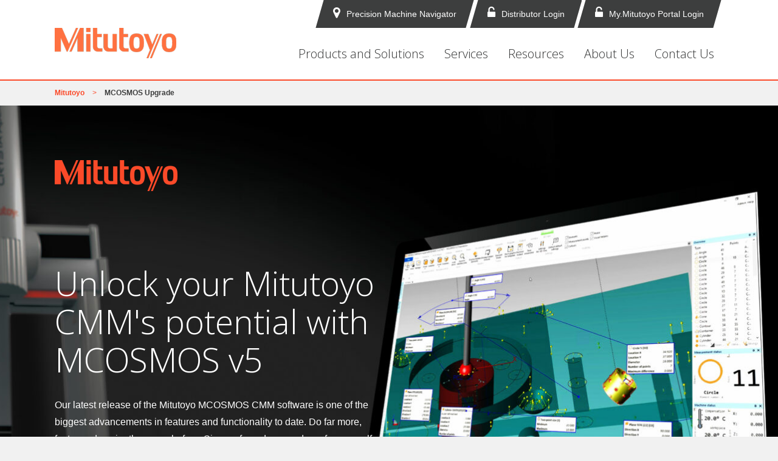

--- FILE ---
content_type: text/html; charset=UTF-8
request_url: https://www.mitutoyo.com/mcosmos-upgrade/
body_size: 29103
content:
<!DOCTYPE html>
<html lang="en-US">
<head>
    <meta charset="UTF-8">
<script type="text/javascript">
var gform;gform||(document.addEventListener("gform_main_scripts_loaded",function(){gform.scriptsLoaded=!0}),window.addEventListener("DOMContentLoaded",function(){gform.domLoaded=!0}),gform={domLoaded:!1,scriptsLoaded:!1,initializeOnLoaded:function(o){gform.domLoaded&&gform.scriptsLoaded?o():!gform.domLoaded&&gform.scriptsLoaded?window.addEventListener("DOMContentLoaded",o):document.addEventListener("gform_main_scripts_loaded",o)},hooks:{action:{},filter:{}},addAction:function(o,n,r,t){gform.addHook("action",o,n,r,t)},addFilter:function(o,n,r,t){gform.addHook("filter",o,n,r,t)},doAction:function(o){gform.doHook("action",o,arguments)},applyFilters:function(o){return gform.doHook("filter",o,arguments)},removeAction:function(o,n){gform.removeHook("action",o,n)},removeFilter:function(o,n,r){gform.removeHook("filter",o,n,r)},addHook:function(o,n,r,t,i){null==gform.hooks[o][n]&&(gform.hooks[o][n]=[]);var e=gform.hooks[o][n];null==i&&(i=n+"_"+e.length),gform.hooks[o][n].push({tag:i,callable:r,priority:t=null==t?10:t})},doHook:function(n,o,r){var t;if(r=Array.prototype.slice.call(r,1),null!=gform.hooks[n][o]&&((o=gform.hooks[n][o]).sort(function(o,n){return o.priority-n.priority}),o.forEach(function(o){"function"!=typeof(t=o.callable)&&(t=window[t]),"action"==n?t.apply(null,r):r[0]=t.apply(null,r)})),"filter"==n)return r[0]},removeHook:function(o,n,t,i){var r;null!=gform.hooks[o][n]&&(r=(r=gform.hooks[o][n]).filter(function(o,n,r){return!!(null!=i&&i!=o.tag||null!=t&&t!=o.priority)}),gform.hooks[o][n]=r)}});
</script>


<meta name="viewport" content="width=device-width">

<title>MCOSMOS Upgrade - Mitutoyo</title>

<link rel="apple-touch-icon" sizes="57x57" href="https://www.mitutoyo.com/webfoo/wp-content/themes/mitutoyo/assets/images/favicon/apple-icon-57x57.png">
<link rel="apple-touch-icon" sizes="60x60" href="https://www.mitutoyo.com/webfoo/wp-content/themes/mitutoyo/assets/images/favicon/apple-icon-60x60.png">
<link rel="apple-touch-icon" sizes="72x72" href="https://www.mitutoyo.com/webfoo/wp-content/themes/mitutoyo/assets/images/favicon/apple-icon-72x72.png">
<link rel="apple-touch-icon" sizes="76x76" href="https://www.mitutoyo.com/webfoo/wp-content/themes/mitutoyo/assets/images/favicon/apple-icon-76x76.png">
<link rel="apple-touch-icon" sizes="114x114" href="https://www.mitutoyo.com/webfoo/wp-content/themes/mitutoyo/assets/images/favicon/apple-icon-114x114.png">
<link rel="apple-touch-icon" sizes="120x120" href="https://www.mitutoyo.com/webfoo/wp-content/themes/mitutoyo/assets/images/favicon/apple-icon-120x120.png">
<link rel="apple-touch-icon" sizes="144x144" href="https://www.mitutoyo.com/webfoo/wp-content/themes/mitutoyo/assets/images/favicon/apple-icon-144x144.png">
<link rel="apple-touch-icon" sizes="152x152" href="https://www.mitutoyo.com/webfoo/wp-content/themes/mitutoyo/assets/images/favicon/apple-icon-152x152.png">
<link rel="apple-touch-icon" sizes="180x180" href="https://www.mitutoyo.com/webfoo/wp-content/themes/mitutoyo/assets/images/favicon/apple-icon-180x180.png">
<link rel="icon" type="image/png" sizes="192x192"  href="https://www.mitutoyo.com/webfoo/wp-content/themes/mitutoyo/assets/images/favicon/android-icon-192x192.png">
<link rel="icon" type="image/png" sizes="32x32" href="https://www.mitutoyo.com/webfoo/wp-content/themes/mitutoyo/assets/images/favicon/favicon-32x32.png">
<link rel="icon" type="image/png" sizes="96x96" href="https://www.mitutoyo.com/webfoo/wp-content/themes/mitutoyo/assets/images/favicon/favicon-96x96.png">
<link rel="icon" type="image/png" sizes="16x16" href="https://www.mitutoyo.com/webfoo/wp-content/themes/mitutoyo/assets/images/favicon/favicon-16x16.png">
<link rel="manifest" href="https://www.mitutoyo.com/webfoo/wp-content/themes/mitutoyo/assets/images/favicon/manifest.json">
<meta name="msapplication-TileColor" content="#ffffff">
<meta name="msapplication-TileImage" content="https://www.mitutoyo.com/webfoo/wp-content/themes/mitutoyo/assets/images/favicon/ms-icon-144x144.png">
<meta name="theme-color" content="#ffffff">

<meta name='robots' content='index, follow, max-image-preview:large, max-snippet:-1, max-video-preview:-1' />

	<!-- This site is optimized with the Yoast SEO plugin v20.10 - https://yoast.com/wordpress/plugins/seo/ -->
	<link rel="canonical" href="https://www.mitutoyo.com/mcosmos-upgrade/" />
	<meta property="og:locale" content="en_US" />
	<meta property="og:type" content="article" />
	<meta property="og:title" content="MCOSMOS Upgrade - Mitutoyo" />
	<meta property="og:url" content="https://www.mitutoyo.com/mcosmos-upgrade/" />
	<meta property="og:site_name" content="Mitutoyo" />
	<meta property="article:publisher" content="https://www.facebook.com/MitutoyoAmerica/" />
	<meta property="article:modified_time" content="2022-07-20T20:25:59+00:00" />
	<meta name="twitter:card" content="summary_large_image" />
	<meta name="twitter:site" content="@MitutoyoAmerica" />
	<script type="application/ld+json" class="yoast-schema-graph">{"@context":"https://schema.org","@graph":[{"@type":"WebPage","@id":"https://www.mitutoyo.com/mcosmos-upgrade/","url":"https://www.mitutoyo.com/mcosmos-upgrade/","name":"MCOSMOS Upgrade - Mitutoyo","isPartOf":{"@id":"https://www.mitutoyo.com/#website"},"datePublished":"2022-07-01T21:02:55+00:00","dateModified":"2022-07-20T20:25:59+00:00","breadcrumb":{"@id":"https://www.mitutoyo.com/mcosmos-upgrade/#breadcrumb"},"inLanguage":"en-US","potentialAction":[{"@type":"ReadAction","target":["https://www.mitutoyo.com/mcosmos-upgrade/"]}]},{"@type":"BreadcrumbList","@id":"https://www.mitutoyo.com/mcosmos-upgrade/#breadcrumb","itemListElement":[{"@type":"ListItem","position":1,"name":"Home","item":"https://www.mitutoyo.com/"},{"@type":"ListItem","position":2,"name":"MCOSMOS Upgrade"}]},{"@type":"WebSite","@id":"https://www.mitutoyo.com/#website","url":"https://www.mitutoyo.com/","name":"Mitutoyo","description":"","publisher":{"@id":"https://www.mitutoyo.com/#organization"},"potentialAction":[{"@type":"SearchAction","target":{"@type":"EntryPoint","urlTemplate":"https://www.mitutoyo.com/?s={search_term_string}"},"query-input":"required name=search_term_string"}],"inLanguage":"en-US"},{"@type":"Organization","@id":"https://www.mitutoyo.com/#organization","name":"Mitutoyo America Corporation","url":"https://www.mitutoyo.com/","logo":{"@type":"ImageObject","inLanguage":"en-US","@id":"https://www.mitutoyo.com/#/schema/logo/image/","url":"https://www.mitutoyo.com/webfoo/wp-content/uploads/Mitutoyo-_logo.jpg","contentUrl":"https://www.mitutoyo.com/webfoo/wp-content/uploads/Mitutoyo-_logo.jpg","width":1050,"height":253,"caption":"Mitutoyo America Corporation"},"image":{"@id":"https://www.mitutoyo.com/#/schema/logo/image/"},"sameAs":["https://www.facebook.com/MitutoyoAmerica/","https://twitter.com/MitutoyoAmerica","https://www.instagram.com/mitutoyoamerica/","https://www.linkedin.com/company/mitutoyo","https://www.youtube.com/@MitutoyoAmerica","https://en.wikipedia.org/wiki/Mitutoyo"]}]}</script>
	<!-- / Yoast SEO plugin. -->


<link rel='dns-prefetch' href='//js.hs-scripts.com' />
<link rel='dns-prefetch' href='//fonts.googleapis.com' />
<link rel='stylesheet' id='wp-block-library-css' href='https://www.mitutoyo.com/webfoo/wp-includes/css/dist/block-library/style.min.css?ver=6.2.2' type='text/css' media='all' />
<link rel='stylesheet' id='classic-theme-styles-css' href='https://www.mitutoyo.com/webfoo/wp-includes/css/classic-themes.min.css?ver=6.2.2' type='text/css' media='all' />
<style id='global-styles-inline-css' type='text/css'>
body{--wp--preset--color--black: #000000;--wp--preset--color--cyan-bluish-gray: #abb8c3;--wp--preset--color--white: #ffffff;--wp--preset--color--pale-pink: #f78da7;--wp--preset--color--vivid-red: #cf2e2e;--wp--preset--color--luminous-vivid-orange: #ff6900;--wp--preset--color--luminous-vivid-amber: #fcb900;--wp--preset--color--light-green-cyan: #7bdcb5;--wp--preset--color--vivid-green-cyan: #00d084;--wp--preset--color--pale-cyan-blue: #8ed1fc;--wp--preset--color--vivid-cyan-blue: #0693e3;--wp--preset--color--vivid-purple: #9b51e0;--wp--preset--gradient--vivid-cyan-blue-to-vivid-purple: linear-gradient(135deg,rgba(6,147,227,1) 0%,rgb(155,81,224) 100%);--wp--preset--gradient--light-green-cyan-to-vivid-green-cyan: linear-gradient(135deg,rgb(122,220,180) 0%,rgb(0,208,130) 100%);--wp--preset--gradient--luminous-vivid-amber-to-luminous-vivid-orange: linear-gradient(135deg,rgba(252,185,0,1) 0%,rgba(255,105,0,1) 100%);--wp--preset--gradient--luminous-vivid-orange-to-vivid-red: linear-gradient(135deg,rgba(255,105,0,1) 0%,rgb(207,46,46) 100%);--wp--preset--gradient--very-light-gray-to-cyan-bluish-gray: linear-gradient(135deg,rgb(238,238,238) 0%,rgb(169,184,195) 100%);--wp--preset--gradient--cool-to-warm-spectrum: linear-gradient(135deg,rgb(74,234,220) 0%,rgb(151,120,209) 20%,rgb(207,42,186) 40%,rgb(238,44,130) 60%,rgb(251,105,98) 80%,rgb(254,248,76) 100%);--wp--preset--gradient--blush-light-purple: linear-gradient(135deg,rgb(255,206,236) 0%,rgb(152,150,240) 100%);--wp--preset--gradient--blush-bordeaux: linear-gradient(135deg,rgb(254,205,165) 0%,rgb(254,45,45) 50%,rgb(107,0,62) 100%);--wp--preset--gradient--luminous-dusk: linear-gradient(135deg,rgb(255,203,112) 0%,rgb(199,81,192) 50%,rgb(65,88,208) 100%);--wp--preset--gradient--pale-ocean: linear-gradient(135deg,rgb(255,245,203) 0%,rgb(182,227,212) 50%,rgb(51,167,181) 100%);--wp--preset--gradient--electric-grass: linear-gradient(135deg,rgb(202,248,128) 0%,rgb(113,206,126) 100%);--wp--preset--gradient--midnight: linear-gradient(135deg,rgb(2,3,129) 0%,rgb(40,116,252) 100%);--wp--preset--duotone--dark-grayscale: url('#wp-duotone-dark-grayscale');--wp--preset--duotone--grayscale: url('#wp-duotone-grayscale');--wp--preset--duotone--purple-yellow: url('#wp-duotone-purple-yellow');--wp--preset--duotone--blue-red: url('#wp-duotone-blue-red');--wp--preset--duotone--midnight: url('#wp-duotone-midnight');--wp--preset--duotone--magenta-yellow: url('#wp-duotone-magenta-yellow');--wp--preset--duotone--purple-green: url('#wp-duotone-purple-green');--wp--preset--duotone--blue-orange: url('#wp-duotone-blue-orange');--wp--preset--font-size--small: 13px;--wp--preset--font-size--medium: 20px;--wp--preset--font-size--large: 36px;--wp--preset--font-size--x-large: 42px;--wp--preset--spacing--20: 0.44rem;--wp--preset--spacing--30: 0.67rem;--wp--preset--spacing--40: 1rem;--wp--preset--spacing--50: 1.5rem;--wp--preset--spacing--60: 2.25rem;--wp--preset--spacing--70: 3.38rem;--wp--preset--spacing--80: 5.06rem;--wp--preset--shadow--natural: 6px 6px 9px rgba(0, 0, 0, 0.2);--wp--preset--shadow--deep: 12px 12px 50px rgba(0, 0, 0, 0.4);--wp--preset--shadow--sharp: 6px 6px 0px rgba(0, 0, 0, 0.2);--wp--preset--shadow--outlined: 6px 6px 0px -3px rgba(255, 255, 255, 1), 6px 6px rgba(0, 0, 0, 1);--wp--preset--shadow--crisp: 6px 6px 0px rgba(0, 0, 0, 1);}:where(.is-layout-flex){gap: 0.5em;}body .is-layout-flow > .alignleft{float: left;margin-inline-start: 0;margin-inline-end: 2em;}body .is-layout-flow > .alignright{float: right;margin-inline-start: 2em;margin-inline-end: 0;}body .is-layout-flow > .aligncenter{margin-left: auto !important;margin-right: auto !important;}body .is-layout-constrained > .alignleft{float: left;margin-inline-start: 0;margin-inline-end: 2em;}body .is-layout-constrained > .alignright{float: right;margin-inline-start: 2em;margin-inline-end: 0;}body .is-layout-constrained > .aligncenter{margin-left: auto !important;margin-right: auto !important;}body .is-layout-constrained > :where(:not(.alignleft):not(.alignright):not(.alignfull)){max-width: var(--wp--style--global--content-size);margin-left: auto !important;margin-right: auto !important;}body .is-layout-constrained > .alignwide{max-width: var(--wp--style--global--wide-size);}body .is-layout-flex{display: flex;}body .is-layout-flex{flex-wrap: wrap;align-items: center;}body .is-layout-flex > *{margin: 0;}:where(.wp-block-columns.is-layout-flex){gap: 2em;}.has-black-color{color: var(--wp--preset--color--black) !important;}.has-cyan-bluish-gray-color{color: var(--wp--preset--color--cyan-bluish-gray) !important;}.has-white-color{color: var(--wp--preset--color--white) !important;}.has-pale-pink-color{color: var(--wp--preset--color--pale-pink) !important;}.has-vivid-red-color{color: var(--wp--preset--color--vivid-red) !important;}.has-luminous-vivid-orange-color{color: var(--wp--preset--color--luminous-vivid-orange) !important;}.has-luminous-vivid-amber-color{color: var(--wp--preset--color--luminous-vivid-amber) !important;}.has-light-green-cyan-color{color: var(--wp--preset--color--light-green-cyan) !important;}.has-vivid-green-cyan-color{color: var(--wp--preset--color--vivid-green-cyan) !important;}.has-pale-cyan-blue-color{color: var(--wp--preset--color--pale-cyan-blue) !important;}.has-vivid-cyan-blue-color{color: var(--wp--preset--color--vivid-cyan-blue) !important;}.has-vivid-purple-color{color: var(--wp--preset--color--vivid-purple) !important;}.has-black-background-color{background-color: var(--wp--preset--color--black) !important;}.has-cyan-bluish-gray-background-color{background-color: var(--wp--preset--color--cyan-bluish-gray) !important;}.has-white-background-color{background-color: var(--wp--preset--color--white) !important;}.has-pale-pink-background-color{background-color: var(--wp--preset--color--pale-pink) !important;}.has-vivid-red-background-color{background-color: var(--wp--preset--color--vivid-red) !important;}.has-luminous-vivid-orange-background-color{background-color: var(--wp--preset--color--luminous-vivid-orange) !important;}.has-luminous-vivid-amber-background-color{background-color: var(--wp--preset--color--luminous-vivid-amber) !important;}.has-light-green-cyan-background-color{background-color: var(--wp--preset--color--light-green-cyan) !important;}.has-vivid-green-cyan-background-color{background-color: var(--wp--preset--color--vivid-green-cyan) !important;}.has-pale-cyan-blue-background-color{background-color: var(--wp--preset--color--pale-cyan-blue) !important;}.has-vivid-cyan-blue-background-color{background-color: var(--wp--preset--color--vivid-cyan-blue) !important;}.has-vivid-purple-background-color{background-color: var(--wp--preset--color--vivid-purple) !important;}.has-black-border-color{border-color: var(--wp--preset--color--black) !important;}.has-cyan-bluish-gray-border-color{border-color: var(--wp--preset--color--cyan-bluish-gray) !important;}.has-white-border-color{border-color: var(--wp--preset--color--white) !important;}.has-pale-pink-border-color{border-color: var(--wp--preset--color--pale-pink) !important;}.has-vivid-red-border-color{border-color: var(--wp--preset--color--vivid-red) !important;}.has-luminous-vivid-orange-border-color{border-color: var(--wp--preset--color--luminous-vivid-orange) !important;}.has-luminous-vivid-amber-border-color{border-color: var(--wp--preset--color--luminous-vivid-amber) !important;}.has-light-green-cyan-border-color{border-color: var(--wp--preset--color--light-green-cyan) !important;}.has-vivid-green-cyan-border-color{border-color: var(--wp--preset--color--vivid-green-cyan) !important;}.has-pale-cyan-blue-border-color{border-color: var(--wp--preset--color--pale-cyan-blue) !important;}.has-vivid-cyan-blue-border-color{border-color: var(--wp--preset--color--vivid-cyan-blue) !important;}.has-vivid-purple-border-color{border-color: var(--wp--preset--color--vivid-purple) !important;}.has-vivid-cyan-blue-to-vivid-purple-gradient-background{background: var(--wp--preset--gradient--vivid-cyan-blue-to-vivid-purple) !important;}.has-light-green-cyan-to-vivid-green-cyan-gradient-background{background: var(--wp--preset--gradient--light-green-cyan-to-vivid-green-cyan) !important;}.has-luminous-vivid-amber-to-luminous-vivid-orange-gradient-background{background: var(--wp--preset--gradient--luminous-vivid-amber-to-luminous-vivid-orange) !important;}.has-luminous-vivid-orange-to-vivid-red-gradient-background{background: var(--wp--preset--gradient--luminous-vivid-orange-to-vivid-red) !important;}.has-very-light-gray-to-cyan-bluish-gray-gradient-background{background: var(--wp--preset--gradient--very-light-gray-to-cyan-bluish-gray) !important;}.has-cool-to-warm-spectrum-gradient-background{background: var(--wp--preset--gradient--cool-to-warm-spectrum) !important;}.has-blush-light-purple-gradient-background{background: var(--wp--preset--gradient--blush-light-purple) !important;}.has-blush-bordeaux-gradient-background{background: var(--wp--preset--gradient--blush-bordeaux) !important;}.has-luminous-dusk-gradient-background{background: var(--wp--preset--gradient--luminous-dusk) !important;}.has-pale-ocean-gradient-background{background: var(--wp--preset--gradient--pale-ocean) !important;}.has-electric-grass-gradient-background{background: var(--wp--preset--gradient--electric-grass) !important;}.has-midnight-gradient-background{background: var(--wp--preset--gradient--midnight) !important;}.has-small-font-size{font-size: var(--wp--preset--font-size--small) !important;}.has-medium-font-size{font-size: var(--wp--preset--font-size--medium) !important;}.has-large-font-size{font-size: var(--wp--preset--font-size--large) !important;}.has-x-large-font-size{font-size: var(--wp--preset--font-size--x-large) !important;}
.wp-block-navigation a:where(:not(.wp-element-button)){color: inherit;}
:where(.wp-block-columns.is-layout-flex){gap: 2em;}
.wp-block-pullquote{font-size: 1.5em;line-height: 1.6;}
</style>
<link rel='stylesheet' id='css-fonts-css' href='https://fonts.googleapis.com/css?family=Open+Sans%3A300%2C400%2C700%2C800&#038;ver=20210607' type='text/css' media='all' />
<link rel='stylesheet' id='css-master-css' href='https://www.mitutoyo.com/webfoo/wp-content/themes/mitutoyo/assets/css/master.min.css?ver=1752178576' type='text/css' media='all' />
<script type='text/javascript' src='https://www.mitutoyo.com/webfoo/wp-includes/js/jquery/jquery.min.js?ver=3.6.4' id='jquery-core-js'></script>
<script type='text/javascript' src='https://www.mitutoyo.com/webfoo/wp-includes/js/jquery/jquery-migrate.min.js?ver=3.4.0' id='jquery-migrate-js'></script>
<link rel="https://api.w.org/" href="https://www.mitutoyo.com/wp-json/" /><link rel="alternate" type="application/json" href="https://www.mitutoyo.com/wp-json/wp/v2/pages/33606" /><link rel='shortlink' href='https://www.mitutoyo.com/?p=33606' />
<link rel="alternate" type="application/json+oembed" href="https://www.mitutoyo.com/wp-json/oembed/1.0/embed?url=https%3A%2F%2Fwww.mitutoyo.com%2Fmcosmos-upgrade%2F" />
<link rel="alternate" type="text/xml+oembed" href="https://www.mitutoyo.com/wp-json/oembed/1.0/embed?url=https%3A%2F%2Fwww.mitutoyo.com%2Fmcosmos-upgrade%2F&#038;format=xml" />
			<!-- DO NOT COPY THIS SNIPPET! Start of Page Analytics Tracking for HubSpot WordPress plugin v11.1.66-->
			<script class="hsq-set-content-id" data-content-id="standard-page">
				var _hsq = _hsq || [];
				_hsq.push(["setContentType", "standard-page"]);
			</script>
			<!-- DO NOT COPY THIS SNIPPET! End of Page Analytics Tracking for HubSpot WordPress plugin -->
			
<!-- Meta Pixel Code -->
<script type='text/javascript'>
!function(f,b,e,v,n,t,s){if(f.fbq)return;n=f.fbq=function(){n.callMethod?
n.callMethod.apply(n,arguments):n.queue.push(arguments)};if(!f._fbq)f._fbq=n;
n.push=n;n.loaded=!0;n.version='2.0';n.queue=[];t=b.createElement(e);t.async=!0;
t.src=v;s=b.getElementsByTagName(e)[0];s.parentNode.insertBefore(t,s)}(window,
document,'script','https://connect.facebook.net/en_US/fbevents.js?v=next');
</script>
<!-- End Meta Pixel Code -->

      <script type='text/javascript'>
        var url = window.location.origin + '?ob=open-bridge';
        fbq('set', 'openbridge', '857275509122922', url);
      </script>
    <script type='text/javascript'>fbq('init', '857275509122922', {}, {
    "agent": "wordpress-6.2.2-3.0.13"
})</script><script type='text/javascript'>
    fbq('track', 'PageView', []);
  </script>
<!-- Meta Pixel Code -->
<noscript>
<img height="1" width="1" style="display:none" alt="fbpx"
src="https://www.facebook.com/tr?id=857275509122922&ev=PageView&noscript=1" />
</noscript>
<!-- End Meta Pixel Code -->
<style type="text/css">.broken_link, a.broken_link {
	text-decoration: line-through;
}</style><link rel="icon" href="https://www.mitutoyo.com/webfoo/wp-content/uploads/measurlink-favicon-45x45.png" sizes="32x32" />
<link rel="icon" href="https://www.mitutoyo.com/webfoo/wp-content/uploads/measurlink-favicon-225x225.png" sizes="192x192" />
<link rel="apple-touch-icon" href="https://www.mitutoyo.com/webfoo/wp-content/uploads/measurlink-favicon-225x225.png" />
<meta name="msapplication-TileImage" content="https://www.mitutoyo.com/webfoo/wp-content/uploads/measurlink-favicon.png" />

<!-- HTML5 Shim and Respond.js IE8 support of HTML5 elements and media queries -->
<!-- WARNING: Respond.js doesn't work if you view the page via file:// -->
<!--[if lt IE 9]>
<script src="https://oss.maxcdn.com/libs/html5shiv/3.7.0/html5shiv.js"></script>
<script src="https://oss.maxcdn.com/libs/respond.js/1.4.2/respond.min.js"></script>
<![endif]-->


<!-- Google Tag Manager -->
<script>(function(w,d,s,l,i){w[l]=w[l]||[];w[l].push({'gtm.start':
new Date().getTime(),event:'gtm.js'});var f=d.getElementsByTagName(s)[0],
j=d.createElement(s),dl=l!='dataLayer'?'&l='+l:'';j.async=true;j.src=
'https://www.googletagmanager.com/gtm.js?id='+i+dl;f.parentNode.insertBefore(j,f);
})(window,document,'script','dataLayer','GTM-TJV8VSF');</script>
<!-- End Google Tag Manager -->              



</head>
<body data-rsssl=1 class="page-template page-template-template-master-product-landing page-template-template-master-product-landing-php page page-id-33606 no-wrapper landing">

<!-- Google Tag Manager (noscript) -->
<noscript><iframe src=https://www.googletagmanager.com/ns.html?id=GTM-TJV8VSF
height="0" width="0" style="display:none;visibility:hidden"></iframe></noscript>
<!-- End Google Tag Manager (noscript) -->

<div id="mobile-wrapper">
	<div class="top clearfix">
		<div class="va-m mobile-button js_toggle_mobile_menu">
			<div class="fill"></div>
			<div class="btn">
				<div class="va-m">
					<ul class="clearfix">
						<li class="t"></li>
						<li class="m"></li>
						<li class="b"></li>
					</ul>
					<span>Close</span>
				</div>
			</div>
		</div>

		<div class="location va-m">
			<div class="fill"></div>
			<div>
				<a href="https://www.mitutoyo.com/pmn/" data-wpel-link="internal"><img src="https://www.mitutoyo.com/webfoo/wp-content/themes/mitutoyo/assets/images/icon-location-white.png" width="14" srcset="https://www.mitutoyo.com/webfoo/wp-content/themes/mitutoyo/assets/images/icon-location-white.png 1x, https://www.mitutoyo.com/webfoo/wp-content/themes/mitutoyo/assets/images/icon-location-white@2x.png 2x" alt=""> <span>Precision Machine Navigator</span></a>
			</div>
		</div>
	</div>

	<nav class="bot">
		<ul class="main">

<!-- Top Level -->

    <li class="menu-item-has-children">

                <a href="https://www.mitutoyo.com/products-and-solutions/" data-wpel-link="internal">Products and Solutions</a>
        
                        <div class="sub-menu section shade-pattern-dark">

                        <div class="container">
				<div class="row">
            
                    <!-- Columns -->
                    
                    					<div class="col-8">
                    
                                                <div class="list-title">Products</div>
                        

                        <!-- Column-level link list -->
                                                <div class="list-links">
                            <div class="row">
                                <div class="col-12">
                                    <ul data-column-num="2">
                                                                                <li class="menu-item-has-children"><a href="https://www.mitutoyo.com/products/coordinate-measuring-machines/" data-wpel-link="internal">Coordinate Measuring Machines</a>

                                        	                                        	<!-- Sub Sub Links -->
											<div class="sub-sub-menu">
                                                <div class="row">
                                                    <div class="col-9">
                                                        <div class="list-title">
                                                            <div class="back-to-sub-menu"><i class="fa fa-long-arrow-left" aria-hidden="true"></i></div>
                                                            <a href="#">Coordinate Measuring Machines</a>
                                                        </div>
                                                        <div class="list-links">
                                                            <div class="row">
                                                                <div class="col-12">
                                                                    <ul data-column-num="3">
						                                        	                                                                        <li><a href="https://www.mitutoyo.com/products/coordinate-measuring-machines/standard-coordinate-measuring-machines/" data-wpel-link="internal">Standard Coordinate Measuring Machines</a></li>
							                                                                                                                <li><a href="https://www.mitutoyo.com/products/coordinate-measuring-machines/high-accuracy-coordinate-measuring-machines/" data-wpel-link="internal">High-Accuracy Coordinate Measuring Machines</a></li>
							                                                                                                                <li><a href="https://www.mitutoyo.com/products/coordinate-measuring-machines/ultra-high-accuracy-coordinate-measuring-machines/" data-wpel-link="internal">Ultra High-Accuracy Coordinate Measuring Machines</a></li>
							                                                                                                                <li><a href="https://www.mitutoyo.com/products/coordinate-measuring-machines/shop-floor-coordinate-measuring-machines/" data-wpel-link="internal">Shop Floor Coordinate Measuring Machines</a></li>
							                                                                                                                <li><a href="https://www.mitutoyo.com/products/coordinate-measuring-machines/carbstrato/" data-wpel-link="internal">CARBstrato</a></li>
							                                                                                                                <li><a href="https://www.mitutoyo.com/products/coordinate-measuring-machines/cmm-probe-and-change-rack-options/" data-wpel-link="internal">CMM Probe and Change Rack Options</a></li>
							                                                                                                                <li><a href="https://www.mitutoyo.com/products/coordinate-measuring-machines/software/" data-wpel-link="internal">CMM Programing</a></li>
							                                                                                                                <li><a href="https://www.mitutoyo.com/products/coordinate-measuring-machines/coordinate-measuring-machine-accessories/" data-wpel-link="internal">CMM Accessories</a></li>
							                                                                                                            </ul>
                                                                </div>
                                                            </div>
                                                        </div>
                                                    </div>

                                                    <!-- Optional Feature -->
								                    
                                                </div>
                                            </div>
	                                                                                </li>
                                                                                <li class="menu-item-has-children"><a href="https://www.mitutoyo.com/products/form-measurement-machine/" data-wpel-link="internal">Form Measurement</a>

                                        	                                        	<!-- Sub Sub Links -->
											<div class="sub-sub-menu">
                                                <div class="row">
                                                    <div class="col-9">
                                                        <div class="list-title">
                                                            <div class="back-to-sub-menu"><i class="fa fa-long-arrow-left" aria-hidden="true"></i></div>
                                                            <a href="#">Form Measurement</a>
                                                        </div>
                                                        <div class="list-links">
                                                            <div class="row">
                                                                <div class="col-12">
                                                                    <ul data-column-num="3">
						                                        	                                                                        <li><a href="https://www.mitutoyo.com/products/form-measurement-machine/surface-roughness/" data-wpel-link="internal">Surface Roughness</a></li>
							                                                                                                                <li><a href="https://www.mitutoyo.com/products/form-measurement-machine/contracer/" data-wpel-link="internal">Contracer</a></li>
							                                                                                                                <li><a href="https://www.mitutoyo.com/products/form-measurement-machine/roundness/" data-wpel-link="internal">Roundness</a></li>
							                                                                                                                <li><a href="https://www.mitutoyo.com/products/form-measurement-machine/formtracer/" data-wpel-link="internal">Formtracer</a></li>
							                                                                                                            </ul>
                                                                </div>
                                                            </div>
                                                        </div>
                                                    </div>

                                                    <!-- Optional Feature -->
								                    
                                                </div>
                                            </div>
	                                                                                </li>
                                                                                <li class="menu-item-has-children"><a href="https://www.mitutoyo.com/products/linear-encoders-and-dro-systems/" data-wpel-link="internal">Linear Encoders and DRO Systems</a>

                                        	                                        	<!-- Sub Sub Links -->
											<div class="sub-sub-menu">
                                                <div class="row">
                                                    <div class="col-9">
                                                        <div class="list-title">
                                                            <div class="back-to-sub-menu"><i class="fa fa-long-arrow-left" aria-hidden="true"></i></div>
                                                            <a href="#">Linear Encoders and DRO Systems</a>
                                                        </div>
                                                        <div class="list-links">
                                                            <div class="row">
                                                                <div class="col-12">
                                                                    <ul data-column-num="3">
						                                        	                                                                        <li><a href="https://www.mitutoyo.com/products/linear-encoders-and-dro-systems/digimatic-scale-units/" data-wpel-link="internal">Digimatic Scale Units</a></li>
							                                                                                                                <li><a href="https://www.mitutoyo.com/products/linear-encoders-and-dro-systems/dro-retrofit-package/" data-wpel-link="internal">DRO Retrofit Package</a></li>
							                                                                                                                <li><a href="https://www.mitutoyo.com/products/linear-encoders-and-dro-systems/general-purpose-linear-scales-counters/" data-wpel-link="internal">General Purpose Linear Scales/Counters</a></li>
							                                                                                                                <li><a href="https://www.mitutoyo.com/products/linear-encoders-and-dro-systems/feedback-linear-scales/" data-wpel-link="internal">Feedback Linear Scales</a></li>
							                                                                                                            </ul>
                                                                </div>
                                                            </div>
                                                        </div>
                                                    </div>

                                                    <!-- Optional Feature -->
								                    
                                                </div>
                                            </div>
	                                                                                </li>
                                                                                <li class="menu-item-has-children"><a href="https://www.mitutoyo.com/products/optical-measurement/" data-wpel-link="internal">Optical Measurement</a>

                                        	                                        	<!-- Sub Sub Links -->
											<div class="sub-sub-menu">
                                                <div class="row">
                                                    <div class="col-9">
                                                        <div class="list-title">
                                                            <div class="back-to-sub-menu"><i class="fa fa-long-arrow-left" aria-hidden="true"></i></div>
                                                            <a href="#">Optical Measurement</a>
                                                        </div>
                                                        <div class="list-links">
                                                            <div class="row">
                                                                <div class="col-12">
                                                                    <ul data-column-num="3">
						                                        	                                                                        <li><a href="https://www.mitutoyo.com/products/optical-measurement/profile-projectors/" data-wpel-link="internal">Profile Projectors and Optical Comparators</a></li>
							                                                                                                                <li><a href="https://www.mitutoyo.com/products/optical-measurement/microscopes/" data-wpel-link="internal">Microscopes</a></li>
							                                                                                                                <li><a href="https://www.mitutoyo.com/products/optical-measurement/vision-unit/" data-wpel-link="internal">Vision Unit</a></li>
							                                                                                                                <li><a href="https://www.mitutoyo.com/products/optical-measurement/fs70-microscope-head/" data-wpel-link="internal">FS70 Microscope Head</a></li>
							                                                                                                                <li><a href="https://www.mitutoyo.com/products/optical-measurement/video-microscope-unit/" data-wpel-link="internal">Video Microscope Unit</a></li>
							                                                                                                                <li><a href="https://www.mitutoyo.com/products/optical-measurement/infinity-corrected-microscope-objectives/" data-wpel-link="internal">Infinity Corrected Microscope Objectives</a></li>
							                                                                                                                <li><a href="https://www.mitutoyo.com/products/optical-measurement/portable-optical-inspection/" data-wpel-link="internal">Portable Optical Inspection</a></li>
							                                                                                                            </ul>
                                                                </div>
                                                            </div>
                                                        </div>
                                                    </div>

                                                    <!-- Optional Feature -->
								                    
                                                </div>
                                            </div>
	                                                                                </li>
                                                                                <li class="menu-item-has-children"><a href="https://www.mitutoyo.com/products/sensor-systems/" data-wpel-link="internal">Sensor Systems</a>

                                        	                                        	<!-- Sub Sub Links -->
											<div class="sub-sub-menu">
                                                <div class="row">
                                                    <div class="col-9">
                                                        <div class="list-title">
                                                            <div class="back-to-sub-menu"><i class="fa fa-long-arrow-left" aria-hidden="true"></i></div>
                                                            <a href="#">Sensor Systems</a>
                                                        </div>
                                                        <div class="list-links">
                                                            <div class="row">
                                                                <div class="col-12">
                                                                    <ul data-column-num="3">
						                                        	                                                                        <li><a href="https://www.mitutoyo.com/products/sensor-systems/linear-gage-mu-checker-probes/" data-wpel-link="internal">Linear Gage / Mu Checker Probes</a></li>
							                                                                                                                <li><a href="https://www.mitutoyo.com/products/sensor-systems/linear-gage-counters/" data-wpel-link="internal">Linear Gage Counters</a></li>
							                                                                                                                <li><a href="https://www.mitutoyo.com/products/sensor-systems/laser-scan-micrometers/" data-wpel-link="internal">Laser Scan Micrometers</a></li>
							                                                                                                                <li><a href="https://www.mitutoyo.com/products/sensor-systems/laser-scan-micrometer-display-units/" data-wpel-link="internal">Laser Scan Micrometer Display Units</a></li>
							                                                                                                            </ul>
                                                                </div>
                                                            </div>
                                                        </div>
                                                    </div>

                                                    <!-- Optional Feature -->
								                    
                                                </div>
                                            </div>
	                                                                                </li>
                                                                                <li class="menu-item-has-children"><a href="https://www.mitutoyo.com/products/small-tool-instruments-and-data-management/" data-wpel-link="internal">Small Tool Instruments & Data Management</a>

                                        	                                        	<!-- Sub Sub Links -->
											<div class="sub-sub-menu">
                                                <div class="row">
                                                    <div class="col-9">
                                                        <div class="list-title">
                                                            <div class="back-to-sub-menu"><i class="fa fa-long-arrow-left" aria-hidden="true"></i></div>
                                                            <a href="#">Small Tool Instruments & Data Management</a>
                                                        </div>
                                                        <div class="list-links">
                                                            <div class="row">
                                                                <div class="col-12">
                                                                    <ul data-column-num="3">
						                                        	                                                                        <li><a href="https://www.mitutoyo.com/products/small-tool-instruments-and-data-management/data-management-spc/" data-wpel-link="internal">Data Management</a></li>
							                                                                                                                <li><a href="https://www.mitutoyo.com/products/small-tool-instruments-and-data-management/micrometers/" data-wpel-link="internal">Micrometers</a></li>
							                                                                                                                <li><a href="https://www.mitutoyo.com/products/small-tool-instruments-and-data-management/inside-measurement/" data-wpel-link="internal">Inside Measurement</a></li>
							                                                                                                                <li><a href="https://www.mitutoyo.com/products/small-tool-instruments-and-data-management/calipers/" data-wpel-link="internal">Calipers</a></li>
							                                                                                                                <li><a href="https://www.mitutoyo.com/products/small-tool-instruments-and-data-management/height-gages-2/" data-wpel-link="internal">Height Gages</a></li>
							                                                                                                                <li><a href="https://www.mitutoyo.com/products/small-tool-instruments-and-data-management/depth-gages/" data-wpel-link="internal">Depth Gages</a></li>
							                                                                                                                <li><a href="https://www.mitutoyo.com/products/small-tool-instruments-and-data-management/instruments-and-reference-gages/" data-wpel-link="internal">Instruments & Reference Gages</a></li>
							                                                                                                                <li><a href="https://www.mitutoyo.com/products/small-tool-instruments-and-data-management/indicators/" data-wpel-link="internal">Indicators</a></li>
							                                                                                                                <li><a href="https://www.mitutoyo.com/products/small-tool-instruments-and-data-management/thickness-gages/" data-wpel-link="internal">Thickness Gages</a></li>
							                                                                                                                <li><a href="https://www.mitutoyo.com/products/small-tool-instruments-and-data-management/dial-tension-gages/" data-wpel-link="internal">Dial Tension Gages</a></li>
							                                                                                                                <li><a href="https://www.mitutoyo.com/products/small-tool-instruments-and-data-management/caliper-gages/" data-wpel-link="internal">Caliper Gages</a></li>
							                                                                                                                <li><a href="https://www.mitutoyo.com/products/small-tool-instruments-and-data-management/dial-snap-gage/" data-wpel-link="internal">Dial Snap Gage</a></li>
							                                                                                                                <li><a href="https://www.mitutoyo.com/products/small-tool-instruments-and-data-management/stands/" data-wpel-link="internal">Stands</a></li>
							                                                                                                            </ul>
                                                                </div>
                                                            </div>
                                                        </div>
                                                    </div>

                                                    <!-- Optional Feature -->
								                    
                                                </div>
                                            </div>
	                                                                                </li>
                                                                                <li class="menu-item-has-children"><a href="https://www.mitutoyo.com/products/test-equipment/" data-wpel-link="internal">Test Equipment</a>

                                        	                                        	<!-- Sub Sub Links -->
											<div class="sub-sub-menu">
                                                <div class="row">
                                                    <div class="col-9">
                                                        <div class="list-title">
                                                            <div class="back-to-sub-menu"><i class="fa fa-long-arrow-left" aria-hidden="true"></i></div>
                                                            <a href="#">Test Equipment</a>
                                                        </div>
                                                        <div class="list-links">
                                                            <div class="row">
                                                                <div class="col-12">
                                                                    <ul data-column-num="3">
						                                        	                                                                        <li><a href="https://www.mitutoyo.com/products/test-equipment/micro-hardness-testers/" data-wpel-link="internal">Micro Hardness Testers</a></li>
							                                                                                                                <li><a href="https://www.mitutoyo.com/products/test-equipment/rockwell-hardness-testers/" data-wpel-link="internal">Rockwell Hardness Testers</a></li>
							                                                                                                                <li><a href="https://www.mitutoyo.com/products/test-equipment/portable-hardness-testers/" data-wpel-link="internal">Portable Hardness Testers</a></li>
							                                                                                                            </ul>
                                                                </div>
                                                            </div>
                                                        </div>
                                                    </div>

                                                    <!-- Optional Feature -->
								                    
                                                </div>
                                            </div>
	                                                                                </li>
                                                                                <li class="menu-item-has-children"><a href="https://www.mitutoyo.com/products/vision-measuring-machines/" data-wpel-link="internal">Vision Measuring Systems</a>

                                        	                                        	<!-- Sub Sub Links -->
											<div class="sub-sub-menu">
                                                <div class="row">
                                                    <div class="col-9">
                                                        <div class="list-title">
                                                            <div class="back-to-sub-menu"><i class="fa fa-long-arrow-left" aria-hidden="true"></i></div>
                                                            <a href="#">Vision Measuring Systems</a>
                                                        </div>
                                                        <div class="list-links">
                                                            <div class="row">
                                                                <div class="col-12">
                                                                    <ul data-column-num="3">
						                                        	                                                                        <li><a href="https://www.mitutoyo.com/products/vision-measuring-machines/digital-profile-projectors/" data-wpel-link="internal">Digital Profile Projectors</a></li>
							                                                                                                                <li><a href="https://www.mitutoyo.com/products/vision-measuring-machines/cnc/" data-wpel-link="internal">CNC</a></li>
							                                                                                                                <li><a href="https://www.mitutoyo.com/products/vision-measuring-machines/cnc-scanning/" data-wpel-link="internal">CNC Scanning</a></li>
							                                                                                                                <li><a href="https://www.mitutoyo.com/products/vision-measuring-machines/micro-form-touch-probe/" data-wpel-link="internal">Micro Form Touch Probe</a></li>
							                                                                                                            </ul>
                                                                </div>
                                                            </div>
                                                        </div>
                                                    </div>

                                                    <!-- Optional Feature -->
								                    
                                                </div>
                                            </div>
	                                                                                </li>
                                                                            </ul>
                                </div>
                            </div>
                        </div>
                        
                        <!-- Optional Promo -->
                        
                        <!-- Column-level additional links -->
                        
                                        </div>
                    
                    
                    					<div class="col-4">
                    
                                                <div class="list-title">Solutions</div>
                        

                        <!-- Column-level link list -->
                                                <div class="list-links">
                            <div class="row">
                                <div class="col-12">
                                    <ul >
                                                                                <li class=""><a href="https://www.mitutoyo.com/products-and-solutions/custom-solutions/" data-wpel-link="internal">Custom Solutions</a>

                                        	                                        </li>
                                                                                <li class=""><a href="https://www.mitutoyo.com/industries/" data-wpel-link="internal">Industries</a>

                                        	                                        </li>
                                                                            </ul>
                                </div>
                            </div>
                        </div>
                        
                        <!-- Optional Promo -->
                        
                        <!-- Column-level additional links -->
                        
                                        </div>
                    
                    


                    <!-- Optional Feature -->
                    

                    <!-- Top-level additional links -->
                                        <div class="col-12">
                        <div class="list-quick">
                            <ul>
                                                            <li><a href="https://www.mitutoyo.com/products-and-solutions/special-offers-and-promotions/" class="btn link orange" data-wpel-link="internal">Promotions</a></li>
                                                            <li><a href="https://www.mitutoyo.com/resource-center/?resource-category=catalog&amp;resource-type=&amp;resource-industry=0" class="btn link" data-wpel-link="internal">Catalog</a></li>
                                                            <li><a href="https://www.mitutoyo.co.jp/eng/support/service/parts_list/index.php" target="_blank" class="btn link" data-wpel-link="external" rel="external noopener noreferrer">Parts List</a></li>
                                                            <li><a href="https://www.mitutoyo.com/products-and-solutions/software/" class="btn link" data-wpel-link="internal">Software</a></li>
                                                            <li><a href="https://manual.mitutoyo.co.jp/manuals/search" target="_blank" class="btn link" data-wpel-link="external" rel="external noopener noreferrer">Manuals</a></li>
                                                            <li><a href="https://measurlink.com" target="_blank" class="btn link" data-wpel-link="external" rel="external noopener noreferrer">MeasurLink.com</a></li>
                                                            <li><a href="http://virtualexperience.mitutoyo.com/" target="_blank" class="btn link" data-wpel-link="external" rel="external noopener noreferrer">Mitutoyo Virtual Experience</a></li>
                                                        </ul>
                        </div>
                    </div>
                        
                            </div>
            </div>
            
        </div>
            </li>

    <li class="menu-item-has-children">

                <a href="https://www.mitutoyo.com/services/" data-wpel-link="internal">Services</a>
        
                        <div class="sub-menu section shade-pattern-dark">

                        <div class="container">
				<div class="row">
            
                    <!-- Columns -->
                    
                    					<div class="col-8">
                    
                                                <div class="list-title">Services</div>
                        

                        <!-- Column-level link list -->
                                                <div class="list-links">
                            <div class="row">
                                <div class="col-12">
                                    <ul data-column-num="2">
                                                                                <li class=""><a href="https://www.mitutoyo.com/services/calibration-repair/" data-wpel-link="internal">Calibration & Repair</a>

                                        	                                        </li>
                                                                                <li class=""><a href="https://www.mitutoyo.com/services/installation-services/" data-wpel-link="internal">Installation</a>

                                        	                                        </li>
                                                                                <li class=""><a href="https://www.mitutoyo.com/services/contract-part-programming/" data-wpel-link="internal">Contract Part Programming</a>

                                        	                                        </li>
                                                                                <li class=""><a href="https://www.mitutoyo.com/services/contract-inspection/" data-wpel-link="internal">Contract Inspection</a>

                                        	                                        </li>
                                                                                <li class=""><a href="https://www.mitutoyo.com/training-education/" data-wpel-link="internal">Training & Education</a>

                                        	                                        </li>
                                                                                <li class=""><a href="https://www.mitutoyo.com/services/technical-support/" data-wpel-link="internal">Technical Support</a>

                                        	                                        </li>
                                                                            </ul>
                                </div>
                            </div>
                        </div>
                        
                        <!-- Optional Promo -->
                        
                        <!-- Column-level additional links -->
                        
                                        </div>
                    
                    


                    <!-- Optional Feature -->
                                        <div class="col-4">
                        <div class="post-preview">

							
			<div class="image-38790 post-image img"><a href="https://measure.mitutoyo.com/sj-220"  class=""><img alt="" src="https://www.mitutoyo.com/webfoo/wp-content/uploads/Cropped-Promo-03.jpg"></a>
			</div>
							<div class="post-details">
								<div class="post-title">
                                    <p><a href="https://measure.mitutoyo.com/sj-220" class="js_add_arrow" data-wpel-link="external" rel="external noopener noreferrer">Experience the SJ-220</a></p>
								</div>
							</div>
						</div>
                    </div>
                    

                    <!-- Top-level additional links -->
                    
                            </div>
            </div>
            
        </div>
            </li>

    <li class="menu-item-has-children">

                <a href="https://www.mitutoyo.com/resource-center/" data-wpel-link="internal">Resources</a>
        
                        <div class="sub-menu section shade-pattern-dark">

                        <div class="container">
				<div class="row">
            
                    <!-- Columns -->
                    
                    					<div class="col-4">
                    
                                                <div class="list-title">Resources</div>
                        

                        <!-- Column-level link list -->
                                                <div class="list-links">
                            <div class="row">
                                <div class="col-12">
                                    <ul >
                                                                                <li class=""><a href="/resource-center/?resource-type=literature#filter" data-wpel-link="internal">Literature</a>

                                        	                                        </li>
                                                                                <li class=""><a href="/resource-center/?resource-category=0&amp;resource-type=metrology_insights&amp;resource-industry=0#filter" data-wpel-link="internal">Metrology Insights Blog</a>

                                        	                                        </li>
                                                                                <li class=""><a href="/resource-center/?resource-type=video#filter" data-wpel-link="internal">Videos</a>

                                        	                                        </li>
                                                                                <li class=""><a href="/resource-center/?resource-category=0&amp;resource-type=fan-partner-video" data-wpel-link="internal">Fan/Partner Videos</a>

                                        	                                        </li>
                                                                                <li class=""><a href="/resource-center/?resource-type=metrology-book#filter" data-wpel-link="internal">Metrology Books</a>

                                        	                                        </li>
                                                                                <li class=""><a href="/resource-center/?resource-type=article#filter" data-wpel-link="internal">Articles</a>

                                        	                                        </li>
                                                                                <li class=""><a href="/resource-center/?resource-type=presentation#filter" data-wpel-link="internal">Presentations</a>

                                        	                                        </li>
                                                                                <li class=""><a href="/resource-center/?resource-type=webinar#filter" data-wpel-link="internal">Webinars</a>

                                        	                                        </li>
                                                                                <li class=""><a href="/resource-center/?resource-type=white-paper#filter" data-wpel-link="internal">White Papers</a>

                                        	                                        </li>
                                                                            </ul>
                                </div>
                            </div>
                        </div>
                        
                        <!-- Optional Promo -->
                        
                        <!-- Column-level additional links -->
                                                <div class="list-btn">
                                                            <a href="https://www.mitutoyo.com/resource-center/" class="btn link js_add_arrow" data-wpel-link="internal">View all Resources</a>
                                                    </div>
                        
                                        </div>
                    
                    
                    					<div class="col-4">
                    
                                                <div class="list-title">Education</div>
                        

                        <!-- Column-level link list -->
                                                <div class="list-links">
                            <div class="row">
                                <div class="col-12">
                                    <ul >
                                                                                <li class=""><a href="https://www.mitutoyo.com/resource-center/m3-solution-centers/" data-wpel-link="internal">M<sup>3</sup> Solution Centers</a>

                                        	                                        </li>
                                                                                <li class=""><a href="https://www.mitutoyo.com/training-education/" data-wpel-link="internal">Mitutoyo Institute of Metrology</a>

                                        	                                        </li>
                                                                                <li class=""><a href="https://mitutoyoamerica.zendesk.com/hc/en-us#new_tab" data-wpel-link="external" rel="external noopener noreferrer">Mitutoyo Knowledgebase</a>

                                        	                                        </li>
                                                                            </ul>
                                </div>
                            </div>
                        </div>
                        
                        <!-- Optional Promo -->
                        
                        <!-- Column-level additional links -->
                        
                                        </div>
                    
                    


                    <!-- Optional Feature -->
                                        <div class="col-4">
                        <div class="post-preview">

							
			<div class="image-38789 post-image img"><a href="https://measure.mitutoyo.com/mde-quantumike"  class=""><img alt="" src="https://www.mitutoyo.com/webfoo/wp-content/uploads/Cropped-Promo-02.jpg"></a>
			</div>
							<div class="post-details">
								<div class="post-title">
                                    <p><a href="https://measure.mitutoyo.com/mde-quantumike" class="js_add_arrow" data-wpel-link="external" rel="external noopener noreferrer">Explore the New MDE QuanuMike</a></p>
								</div>
							</div>
						</div>
                    </div>
                    

                    <!-- Top-level additional links -->
                    
                            </div>
            </div>
            
        </div>
            </li>

    <li class="menu-item-has-children">

                <a href="https://www.mitutoyo.com/about-us/" data-wpel-link="internal">About Us</a>
        
                        <div class="sub-menu section shade-pattern-dark">

                        <div class="container">
				<div class="row">
            
                    <!-- Columns -->
                    
                    					<div class="col-8">
                    
                                                <div class="list-title">About Us</div>
                        

                        <!-- Column-level link list -->
                                                <div class="list-links">
                            <div class="row">
                                <div class="col-12">
                                    <ul data-column-num="2">
                                                                                <li class=""><a href="https://www.mitutoyo.com/about-us/accreditations/" data-wpel-link="internal">Accreditation</a>

                                        	                                        </li>
                                                                                <li class=""><a href="https://www.mitutoyo.com/about-us/careers/" data-wpel-link="internal">Careers</a>

                                        	                                        </li>
                                                                                <li class=""><a href="https://www.mitutoyo.com/about-us/history/" data-wpel-link="internal">History</a>

                                        	                                        </li>
                                                                                <li class=""><a href="https://www.mitutoyo.com/about-us/leadership/" data-wpel-link="internal">Leadership</a>

                                        	                                        </li>
                                                                                <li class=""><a href="https://www.mitutoyo.com/news-events/" data-wpel-link="internal">News & Events</a>

                                        	                                        </li>
                                                                                <li class=""><a href="https://www.mitutoyo.com/about-us/philanthropy/" data-wpel-link="internal">Philanthropy</a>

                                        	                                        </li>
                                                                                <li class=""><a href="https://www.mitutoyo.com/about-us/strategic-partner-associations/" data-wpel-link="internal">Strategic Partner Associations</a>

                                        	                                        </li>
                                                                                <li class=""><a href="https://www.mitutoyo.com/about-us/worldwide-locations/" data-wpel-link="internal">Worldwide Locations</a>

                                        	                                        </li>
                                                                            </ul>
                                </div>
                            </div>
                        </div>
                        
                        <!-- Optional Promo -->
                        
                        <!-- Column-level additional links -->
                        
                                        </div>
                    
                    


                    <!-- Optional Feature -->
                                        <div class="col-4">
                        <div class="post-preview">

							
			<div class="image-38790 post-image img"><a href="https://measure.mitutoyo.com/sj-220"  class=""><img alt="" src="https://www.mitutoyo.com/webfoo/wp-content/uploads/Cropped-Promo-03.jpg"></a>
			</div>
							<div class="post-details">
								<div class="post-title">
                                    <p><a href="https://measure.mitutoyo.com/sj-220" class="js_add_arrow" data-wpel-link="external" rel="external noopener noreferrer">The Portable and Highly Accurate SJ-220
</a></p>
								</div>
							</div>
						</div>
                    </div>
                    

                    <!-- Top-level additional links -->
                    
                            </div>
            </div>
            
        </div>
            </li>

    <li class="menu-item-has-children">

                <a href="https://www.mitutoyo.com/contact-us/" data-wpel-link="internal">Contact Us</a>
        
                        <div class="sub-menu section shade-pattern-dark">

                        <div class="container">
				<div class="row">
            
                    <!-- Columns -->
                    
                    					<div class="col-12">
                    
                                                <div class="list-title">Contact Us</div>
                        

                        <!-- Column-level link list -->
                                                <div class="list-links">
                            <div class="row">
                                <div class="col-12">
                                    <ul data-column-num="2">
                                                                                <li class=""><a href="https://my.mitutoyo.com/General/FindDistributor" data-wpel-link="external" rel="external noopener noreferrer">Distributor Locator</a>

                                        	                                        </li>
                                                                                <li class=""><a href="https://my.mitutoyo.com/Product/Registration/Register" data-wpel-link="external" rel="external noopener noreferrer">Register a Product</a>

                                        	                                        </li>
                                                                                <li class=""><a href="https://www.mitutoyo.com/contact-us/request-a-demo/" data-wpel-link="internal">Request a Demo</a>

                                        	                                        </li>
                                                                                <li class=""><a href="https://my.mitutoyo.com/Quotation/Quotation" data-wpel-link="external" rel="external noopener noreferrer">Request a Quote</a>

                                        	                                        </li>
                                                                                <li class=""><a href="https://www.mitutoyo.com/contact-us/repair-calibrate-field-service/" data-wpel-link="internal">Request Service</a>

                                        	                                        </li>
                                                                                <li class=""><a href="https://www.mitutoyo.com/upload-tax-certification/" data-wpel-link="internal">Tax Exemption Form</a>

                                        	                                        </li>
                                                                                <li class=""><a href="https://www.mitutoyo.com/resource-center/m3-solution-centers/" data-wpel-link="internal">M³ Solution Centers</a>

                                        	                                        </li>
                                                                            </ul>
                                </div>
                            </div>
                        </div>
                        
                        <!-- Optional Promo -->
                        
                        <!-- Column-level additional links -->
                        
                                        </div>
                    
                    


                    <!-- Optional Feature -->
                    

                    <!-- Top-level additional links -->
                    
                            </div>
            </div>
            
        </div>
            </li>

</ul>
		
		<div class="quick-nav clearfix btns">
			
			<a href="https://distributor.mitutoyo.com" target="_blank" class="btn" data-wpel-link="external" rel="external noopener noreferrer"><i class="fa fa-unlock-alt" aria-hidden="true"></i> Distributor Login</a>
			<a href="https://my.mitutoyo.com/" target="_blank" class="btn" data-wpel-link="external" rel="external noopener noreferrer"><i class="fa fa-unlock-alt" aria-hidden="true"></i> My.Mitutoyo Portal Login</a>
		</div>
	</nav>
</div>

<div id="wrapper">
	<header id="header">
		<div class="top">
			<div class="container">
				<div class="row">
					<div class="col-12">
						<a href="https://www.mitutoyo.com/pmn/" class="slant-grey" data-wpel-link="internal"><i class="fa fa-map-marker" aria-hidden="true"></i> <span>Precision Machine Navigator</span></a>
						<a href="https://distributor.mitutoyo.com" target="_blank" class="slant-grey" data-wpel-link="external" rel="external noopener noreferrer"><i class="fa fa-unlock-alt" aria-hidden="true"></i> <span>Distributor Login</span></a>
						<a href="https://my.mitutoyo.com/" target="_blank" class="slant-grey" data-wpel-link="external" rel="external noopener noreferrer"><i class="fa fa-unlock-alt" aria-hidden="true"></i> <span>My.Mitutoyo Portal Login</span></a>
					</div>
				</div>
			</div>
		</div>
		<div class="bot">
			<div class="container">
				<div class="row">
					<div class="col-12">
                        <div class="header-inner">

                            <div class="logo">
                                <a href="/" data-wpel-link="internal"><img src="https://www.mitutoyo.com/webfoo/wp-content/themes/mitutoyo/assets/images/logo.png" srcset="https://www.mitutoyo.com/webfoo/wp-content/themes/mitutoyo/assets/images/logo.png 1x, https://www.mitutoyo.com/webfoo/wp-content/themes/mitutoyo/assets/images/logo@2x.png 2x" alt="Mitutoyo"></a>
                            </div>

                            <nav class="navi">
                                <ul class="main">

<!-- Top Level -->

    <li class="menu-item-has-children">

                <a href="https://www.mitutoyo.com/products-and-solutions/" data-wpel-link="internal">Products and Solutions</a>
        
                        <div class="sub-menu section shade-pattern-dark">

                        <div class="container">
				<div class="row">
            
                    <!-- Columns -->
                    
                    					<div class="col-8">
                    
                                                <div class="list-title">Products</div>
                        

                        <!-- Column-level link list -->
                                                <div class="list-links">
                            <div class="row">
                                <div class="col-12">
                                    <ul data-column-num="2">
                                                                                <li class="menu-item-has-children"><a href="https://www.mitutoyo.com/products/coordinate-measuring-machines/" data-wpel-link="internal">Coordinate Measuring Machines</a>

                                        	                                        	<!-- Sub Sub Links -->
											<div class="sub-sub-menu">
                                                <div class="row">
                                                    <div class="col-9">
                                                        <div class="list-title">
                                                            <div class="back-to-sub-menu"><i class="fa fa-long-arrow-left" aria-hidden="true"></i></div>
                                                            <a href="#">Coordinate Measuring Machines</a>
                                                        </div>
                                                        <div class="list-links">
                                                            <div class="row">
                                                                <div class="col-12">
                                                                    <ul data-column-num="3">
						                                        	                                                                        <li><a href="https://www.mitutoyo.com/products/coordinate-measuring-machines/standard-coordinate-measuring-machines/" data-wpel-link="internal">Standard Coordinate Measuring Machines</a></li>
							                                                                                                                <li><a href="https://www.mitutoyo.com/products/coordinate-measuring-machines/high-accuracy-coordinate-measuring-machines/" data-wpel-link="internal">High-Accuracy Coordinate Measuring Machines</a></li>
							                                                                                                                <li><a href="https://www.mitutoyo.com/products/coordinate-measuring-machines/ultra-high-accuracy-coordinate-measuring-machines/" data-wpel-link="internal">Ultra High-Accuracy Coordinate Measuring Machines</a></li>
							                                                                                                                <li><a href="https://www.mitutoyo.com/products/coordinate-measuring-machines/shop-floor-coordinate-measuring-machines/" data-wpel-link="internal">Shop Floor Coordinate Measuring Machines</a></li>
							                                                                                                                <li><a href="https://www.mitutoyo.com/products/coordinate-measuring-machines/carbstrato/" data-wpel-link="internal">CARBstrato</a></li>
							                                                                                                                <li><a href="https://www.mitutoyo.com/products/coordinate-measuring-machines/cmm-probe-and-change-rack-options/" data-wpel-link="internal">CMM Probe and Change Rack Options</a></li>
							                                                                                                                <li><a href="https://www.mitutoyo.com/products/coordinate-measuring-machines/software/" data-wpel-link="internal">CMM Programing</a></li>
							                                                                                                                <li><a href="https://www.mitutoyo.com/products/coordinate-measuring-machines/coordinate-measuring-machine-accessories/" data-wpel-link="internal">CMM Accessories</a></li>
							                                                                                                            </ul>
                                                                </div>
                                                            </div>
                                                        </div>
                                                    </div>

                                                    <!-- Optional Feature -->
								                    
                                                </div>
                                            </div>
	                                                                                </li>
                                                                                <li class="menu-item-has-children"><a href="https://www.mitutoyo.com/products/form-measurement-machine/" data-wpel-link="internal">Form Measurement</a>

                                        	                                        	<!-- Sub Sub Links -->
											<div class="sub-sub-menu">
                                                <div class="row">
                                                    <div class="col-9">
                                                        <div class="list-title">
                                                            <div class="back-to-sub-menu"><i class="fa fa-long-arrow-left" aria-hidden="true"></i></div>
                                                            <a href="#">Form Measurement</a>
                                                        </div>
                                                        <div class="list-links">
                                                            <div class="row">
                                                                <div class="col-12">
                                                                    <ul data-column-num="3">
						                                        	                                                                        <li><a href="https://www.mitutoyo.com/products/form-measurement-machine/surface-roughness/" data-wpel-link="internal">Surface Roughness</a></li>
							                                                                                                                <li><a href="https://www.mitutoyo.com/products/form-measurement-machine/contracer/" data-wpel-link="internal">Contracer</a></li>
							                                                                                                                <li><a href="https://www.mitutoyo.com/products/form-measurement-machine/roundness/" data-wpel-link="internal">Roundness</a></li>
							                                                                                                                <li><a href="https://www.mitutoyo.com/products/form-measurement-machine/formtracer/" data-wpel-link="internal">Formtracer</a></li>
							                                                                                                            </ul>
                                                                </div>
                                                            </div>
                                                        </div>
                                                    </div>

                                                    <!-- Optional Feature -->
								                    
                                                </div>
                                            </div>
	                                                                                </li>
                                                                                <li class="menu-item-has-children"><a href="https://www.mitutoyo.com/products/linear-encoders-and-dro-systems/" data-wpel-link="internal">Linear Encoders and DRO Systems</a>

                                        	                                        	<!-- Sub Sub Links -->
											<div class="sub-sub-menu">
                                                <div class="row">
                                                    <div class="col-9">
                                                        <div class="list-title">
                                                            <div class="back-to-sub-menu"><i class="fa fa-long-arrow-left" aria-hidden="true"></i></div>
                                                            <a href="#">Linear Encoders and DRO Systems</a>
                                                        </div>
                                                        <div class="list-links">
                                                            <div class="row">
                                                                <div class="col-12">
                                                                    <ul data-column-num="3">
						                                        	                                                                        <li><a href="https://www.mitutoyo.com/products/linear-encoders-and-dro-systems/digimatic-scale-units/" data-wpel-link="internal">Digimatic Scale Units</a></li>
							                                                                                                                <li><a href="https://www.mitutoyo.com/products/linear-encoders-and-dro-systems/dro-retrofit-package/" data-wpel-link="internal">DRO Retrofit Package</a></li>
							                                                                                                                <li><a href="https://www.mitutoyo.com/products/linear-encoders-and-dro-systems/general-purpose-linear-scales-counters/" data-wpel-link="internal">General Purpose Linear Scales/Counters</a></li>
							                                                                                                                <li><a href="https://www.mitutoyo.com/products/linear-encoders-and-dro-systems/feedback-linear-scales/" data-wpel-link="internal">Feedback Linear Scales</a></li>
							                                                                                                            </ul>
                                                                </div>
                                                            </div>
                                                        </div>
                                                    </div>

                                                    <!-- Optional Feature -->
								                    
                                                </div>
                                            </div>
	                                                                                </li>
                                                                                <li class="menu-item-has-children"><a href="https://www.mitutoyo.com/products/optical-measurement/" data-wpel-link="internal">Optical Measurement</a>

                                        	                                        	<!-- Sub Sub Links -->
											<div class="sub-sub-menu">
                                                <div class="row">
                                                    <div class="col-9">
                                                        <div class="list-title">
                                                            <div class="back-to-sub-menu"><i class="fa fa-long-arrow-left" aria-hidden="true"></i></div>
                                                            <a href="#">Optical Measurement</a>
                                                        </div>
                                                        <div class="list-links">
                                                            <div class="row">
                                                                <div class="col-12">
                                                                    <ul data-column-num="3">
						                                        	                                                                        <li><a href="https://www.mitutoyo.com/products/optical-measurement/profile-projectors/" data-wpel-link="internal">Profile Projectors and Optical Comparators</a></li>
							                                                                                                                <li><a href="https://www.mitutoyo.com/products/optical-measurement/microscopes/" data-wpel-link="internal">Microscopes</a></li>
							                                                                                                                <li><a href="https://www.mitutoyo.com/products/optical-measurement/vision-unit/" data-wpel-link="internal">Vision Unit</a></li>
							                                                                                                                <li><a href="https://www.mitutoyo.com/products/optical-measurement/fs70-microscope-head/" data-wpel-link="internal">FS70 Microscope Head</a></li>
							                                                                                                                <li><a href="https://www.mitutoyo.com/products/optical-measurement/video-microscope-unit/" data-wpel-link="internal">Video Microscope Unit</a></li>
							                                                                                                                <li><a href="https://www.mitutoyo.com/products/optical-measurement/infinity-corrected-microscope-objectives/" data-wpel-link="internal">Infinity Corrected Microscope Objectives</a></li>
							                                                                                                                <li><a href="https://www.mitutoyo.com/products/optical-measurement/portable-optical-inspection/" data-wpel-link="internal">Portable Optical Inspection</a></li>
							                                                                                                            </ul>
                                                                </div>
                                                            </div>
                                                        </div>
                                                    </div>

                                                    <!-- Optional Feature -->
								                    
                                                </div>
                                            </div>
	                                                                                </li>
                                                                                <li class="menu-item-has-children"><a href="https://www.mitutoyo.com/products/sensor-systems/" data-wpel-link="internal">Sensor Systems</a>

                                        	                                        	<!-- Sub Sub Links -->
											<div class="sub-sub-menu">
                                                <div class="row">
                                                    <div class="col-9">
                                                        <div class="list-title">
                                                            <div class="back-to-sub-menu"><i class="fa fa-long-arrow-left" aria-hidden="true"></i></div>
                                                            <a href="#">Sensor Systems</a>
                                                        </div>
                                                        <div class="list-links">
                                                            <div class="row">
                                                                <div class="col-12">
                                                                    <ul data-column-num="3">
						                                        	                                                                        <li><a href="https://www.mitutoyo.com/products/sensor-systems/linear-gage-mu-checker-probes/" data-wpel-link="internal">Linear Gage / Mu Checker Probes</a></li>
							                                                                                                                <li><a href="https://www.mitutoyo.com/products/sensor-systems/linear-gage-counters/" data-wpel-link="internal">Linear Gage Counters</a></li>
							                                                                                                                <li><a href="https://www.mitutoyo.com/products/sensor-systems/laser-scan-micrometers/" data-wpel-link="internal">Laser Scan Micrometers</a></li>
							                                                                                                                <li><a href="https://www.mitutoyo.com/products/sensor-systems/laser-scan-micrometer-display-units/" data-wpel-link="internal">Laser Scan Micrometer Display Units</a></li>
							                                                                                                            </ul>
                                                                </div>
                                                            </div>
                                                        </div>
                                                    </div>

                                                    <!-- Optional Feature -->
								                    
                                                </div>
                                            </div>
	                                                                                </li>
                                                                                <li class="menu-item-has-children"><a href="https://www.mitutoyo.com/products/small-tool-instruments-and-data-management/" data-wpel-link="internal">Small Tool Instruments & Data Management</a>

                                        	                                        	<!-- Sub Sub Links -->
											<div class="sub-sub-menu">
                                                <div class="row">
                                                    <div class="col-9">
                                                        <div class="list-title">
                                                            <div class="back-to-sub-menu"><i class="fa fa-long-arrow-left" aria-hidden="true"></i></div>
                                                            <a href="#">Small Tool Instruments & Data Management</a>
                                                        </div>
                                                        <div class="list-links">
                                                            <div class="row">
                                                                <div class="col-12">
                                                                    <ul data-column-num="3">
						                                        	                                                                        <li><a href="https://www.mitutoyo.com/products/small-tool-instruments-and-data-management/data-management-spc/" data-wpel-link="internal">Data Management</a></li>
							                                                                                                                <li><a href="https://www.mitutoyo.com/products/small-tool-instruments-and-data-management/micrometers/" data-wpel-link="internal">Micrometers</a></li>
							                                                                                                                <li><a href="https://www.mitutoyo.com/products/small-tool-instruments-and-data-management/inside-measurement/" data-wpel-link="internal">Inside Measurement</a></li>
							                                                                                                                <li><a href="https://www.mitutoyo.com/products/small-tool-instruments-and-data-management/calipers/" data-wpel-link="internal">Calipers</a></li>
							                                                                                                                <li><a href="https://www.mitutoyo.com/products/small-tool-instruments-and-data-management/height-gages-2/" data-wpel-link="internal">Height Gages</a></li>
							                                                                                                                <li><a href="https://www.mitutoyo.com/products/small-tool-instruments-and-data-management/depth-gages/" data-wpel-link="internal">Depth Gages</a></li>
							                                                                                                                <li><a href="https://www.mitutoyo.com/products/small-tool-instruments-and-data-management/instruments-and-reference-gages/" data-wpel-link="internal">Instruments & Reference Gages</a></li>
							                                                                                                                <li><a href="https://www.mitutoyo.com/products/small-tool-instruments-and-data-management/indicators/" data-wpel-link="internal">Indicators</a></li>
							                                                                                                                <li><a href="https://www.mitutoyo.com/products/small-tool-instruments-and-data-management/thickness-gages/" data-wpel-link="internal">Thickness Gages</a></li>
							                                                                                                                <li><a href="https://www.mitutoyo.com/products/small-tool-instruments-and-data-management/dial-tension-gages/" data-wpel-link="internal">Dial Tension Gages</a></li>
							                                                                                                                <li><a href="https://www.mitutoyo.com/products/small-tool-instruments-and-data-management/caliper-gages/" data-wpel-link="internal">Caliper Gages</a></li>
							                                                                                                                <li><a href="https://www.mitutoyo.com/products/small-tool-instruments-and-data-management/dial-snap-gage/" data-wpel-link="internal">Dial Snap Gage</a></li>
							                                                                                                                <li><a href="https://www.mitutoyo.com/products/small-tool-instruments-and-data-management/stands/" data-wpel-link="internal">Stands</a></li>
							                                                                                                            </ul>
                                                                </div>
                                                            </div>
                                                        </div>
                                                    </div>

                                                    <!-- Optional Feature -->
								                    
                                                </div>
                                            </div>
	                                                                                </li>
                                                                                <li class="menu-item-has-children"><a href="https://www.mitutoyo.com/products/test-equipment/" data-wpel-link="internal">Test Equipment</a>

                                        	                                        	<!-- Sub Sub Links -->
											<div class="sub-sub-menu">
                                                <div class="row">
                                                    <div class="col-9">
                                                        <div class="list-title">
                                                            <div class="back-to-sub-menu"><i class="fa fa-long-arrow-left" aria-hidden="true"></i></div>
                                                            <a href="#">Test Equipment</a>
                                                        </div>
                                                        <div class="list-links">
                                                            <div class="row">
                                                                <div class="col-12">
                                                                    <ul data-column-num="3">
						                                        	                                                                        <li><a href="https://www.mitutoyo.com/products/test-equipment/micro-hardness-testers/" data-wpel-link="internal">Micro Hardness Testers</a></li>
							                                                                                                                <li><a href="https://www.mitutoyo.com/products/test-equipment/rockwell-hardness-testers/" data-wpel-link="internal">Rockwell Hardness Testers</a></li>
							                                                                                                                <li><a href="https://www.mitutoyo.com/products/test-equipment/portable-hardness-testers/" data-wpel-link="internal">Portable Hardness Testers</a></li>
							                                                                                                            </ul>
                                                                </div>
                                                            </div>
                                                        </div>
                                                    </div>

                                                    <!-- Optional Feature -->
								                    
                                                </div>
                                            </div>
	                                                                                </li>
                                                                                <li class="menu-item-has-children"><a href="https://www.mitutoyo.com/products/vision-measuring-machines/" data-wpel-link="internal">Vision Measuring Systems</a>

                                        	                                        	<!-- Sub Sub Links -->
											<div class="sub-sub-menu">
                                                <div class="row">
                                                    <div class="col-9">
                                                        <div class="list-title">
                                                            <div class="back-to-sub-menu"><i class="fa fa-long-arrow-left" aria-hidden="true"></i></div>
                                                            <a href="#">Vision Measuring Systems</a>
                                                        </div>
                                                        <div class="list-links">
                                                            <div class="row">
                                                                <div class="col-12">
                                                                    <ul data-column-num="3">
						                                        	                                                                        <li><a href="https://www.mitutoyo.com/products/vision-measuring-machines/digital-profile-projectors/" data-wpel-link="internal">Digital Profile Projectors</a></li>
							                                                                                                                <li><a href="https://www.mitutoyo.com/products/vision-measuring-machines/cnc/" data-wpel-link="internal">CNC</a></li>
							                                                                                                                <li><a href="https://www.mitutoyo.com/products/vision-measuring-machines/cnc-scanning/" data-wpel-link="internal">CNC Scanning</a></li>
							                                                                                                                <li><a href="https://www.mitutoyo.com/products/vision-measuring-machines/micro-form-touch-probe/" data-wpel-link="internal">Micro Form Touch Probe</a></li>
							                                                                                                            </ul>
                                                                </div>
                                                            </div>
                                                        </div>
                                                    </div>

                                                    <!-- Optional Feature -->
								                    
                                                </div>
                                            </div>
	                                                                                </li>
                                                                            </ul>
                                </div>
                            </div>
                        </div>
                        
                        <!-- Optional Promo -->
                        
                        <!-- Column-level additional links -->
                        
                                        </div>
                    
                    
                    					<div class="col-4">
                    
                                                <div class="list-title">Solutions</div>
                        

                        <!-- Column-level link list -->
                                                <div class="list-links">
                            <div class="row">
                                <div class="col-12">
                                    <ul >
                                                                                <li class=""><a href="https://www.mitutoyo.com/products-and-solutions/custom-solutions/" data-wpel-link="internal">Custom Solutions</a>

                                        	                                        </li>
                                                                                <li class=""><a href="https://www.mitutoyo.com/industries/" data-wpel-link="internal">Industries</a>

                                        	                                        </li>
                                                                            </ul>
                                </div>
                            </div>
                        </div>
                        
                        <!-- Optional Promo -->
                        
                        <!-- Column-level additional links -->
                        
                                        </div>
                    
                    


                    <!-- Optional Feature -->
                    

                    <!-- Top-level additional links -->
                                        <div class="col-12">
                        <div class="list-quick">
                            <ul>
                                                            <li><a href="https://www.mitutoyo.com/products-and-solutions/special-offers-and-promotions/" class="btn link orange" data-wpel-link="internal">Promotions</a></li>
                                                            <li><a href="https://www.mitutoyo.com/resource-center/?resource-category=catalog&amp;resource-type=&amp;resource-industry=0" class="btn link" data-wpel-link="internal">Catalog</a></li>
                                                            <li><a href="https://www.mitutoyo.co.jp/eng/support/service/parts_list/index.php" target="_blank" class="btn link" data-wpel-link="external" rel="external noopener noreferrer">Parts List</a></li>
                                                            <li><a href="https://www.mitutoyo.com/products-and-solutions/software/" class="btn link" data-wpel-link="internal">Software</a></li>
                                                            <li><a href="https://manual.mitutoyo.co.jp/manuals/search" target="_blank" class="btn link" data-wpel-link="external" rel="external noopener noreferrer">Manuals</a></li>
                                                            <li><a href="https://measurlink.com" target="_blank" class="btn link" data-wpel-link="external" rel="external noopener noreferrer">MeasurLink.com</a></li>
                                                            <li><a href="http://virtualexperience.mitutoyo.com/" target="_blank" class="btn link" data-wpel-link="external" rel="external noopener noreferrer">Mitutoyo Virtual Experience</a></li>
                                                        </ul>
                        </div>
                    </div>
                        
                            </div>
            </div>
            
        </div>
            </li>

    <li class="menu-item-has-children">

                <a href="https://www.mitutoyo.com/services/" data-wpel-link="internal">Services</a>
        
                        <div class="sub-menu section shade-pattern-dark">

                        <div class="container">
				<div class="row">
            
                    <!-- Columns -->
                    
                    					<div class="col-8">
                    
                                                <div class="list-title">Services</div>
                        

                        <!-- Column-level link list -->
                                                <div class="list-links">
                            <div class="row">
                                <div class="col-12">
                                    <ul data-column-num="2">
                                                                                <li class=""><a href="https://www.mitutoyo.com/services/calibration-repair/" data-wpel-link="internal">Calibration & Repair</a>

                                        	                                        </li>
                                                                                <li class=""><a href="https://www.mitutoyo.com/services/installation-services/" data-wpel-link="internal">Installation</a>

                                        	                                        </li>
                                                                                <li class=""><a href="https://www.mitutoyo.com/services/contract-part-programming/" data-wpel-link="internal">Contract Part Programming</a>

                                        	                                        </li>
                                                                                <li class=""><a href="https://www.mitutoyo.com/services/contract-inspection/" data-wpel-link="internal">Contract Inspection</a>

                                        	                                        </li>
                                                                                <li class=""><a href="https://www.mitutoyo.com/training-education/" data-wpel-link="internal">Training & Education</a>

                                        	                                        </li>
                                                                                <li class=""><a href="https://www.mitutoyo.com/services/technical-support/" data-wpel-link="internal">Technical Support</a>

                                        	                                        </li>
                                                                            </ul>
                                </div>
                            </div>
                        </div>
                        
                        <!-- Optional Promo -->
                        
                        <!-- Column-level additional links -->
                        
                                        </div>
                    
                    


                    <!-- Optional Feature -->
                                        <div class="col-4">
                        <div class="post-preview">

							
			<div class="image-38790 post-image img"><a href="https://measure.mitutoyo.com/sj-220"  class=""><img alt="" src="https://www.mitutoyo.com/webfoo/wp-content/uploads/Cropped-Promo-03.jpg"></a>
			</div>
							<div class="post-details">
								<div class="post-title">
                                    <p><a href="https://measure.mitutoyo.com/sj-220" class="js_add_arrow" data-wpel-link="external" rel="external noopener noreferrer">Experience the SJ-220</a></p>
								</div>
							</div>
						</div>
                    </div>
                    

                    <!-- Top-level additional links -->
                    
                            </div>
            </div>
            
        </div>
            </li>

    <li class="menu-item-has-children">

                <a href="https://www.mitutoyo.com/resource-center/" data-wpel-link="internal">Resources</a>
        
                        <div class="sub-menu section shade-pattern-dark">

                        <div class="container">
				<div class="row">
            
                    <!-- Columns -->
                    
                    					<div class="col-4">
                    
                                                <div class="list-title">Resources</div>
                        

                        <!-- Column-level link list -->
                                                <div class="list-links">
                            <div class="row">
                                <div class="col-12">
                                    <ul >
                                                                                <li class=""><a href="/resource-center/?resource-type=literature#filter" data-wpel-link="internal">Literature</a>

                                        	                                        </li>
                                                                                <li class=""><a href="/resource-center/?resource-category=0&amp;resource-type=metrology_insights&amp;resource-industry=0#filter" data-wpel-link="internal">Metrology Insights Blog</a>

                                        	                                        </li>
                                                                                <li class=""><a href="/resource-center/?resource-type=video#filter" data-wpel-link="internal">Videos</a>

                                        	                                        </li>
                                                                                <li class=""><a href="/resource-center/?resource-category=0&amp;resource-type=fan-partner-video" data-wpel-link="internal">Fan/Partner Videos</a>

                                        	                                        </li>
                                                                                <li class=""><a href="/resource-center/?resource-type=metrology-book#filter" data-wpel-link="internal">Metrology Books</a>

                                        	                                        </li>
                                                                                <li class=""><a href="/resource-center/?resource-type=article#filter" data-wpel-link="internal">Articles</a>

                                        	                                        </li>
                                                                                <li class=""><a href="/resource-center/?resource-type=presentation#filter" data-wpel-link="internal">Presentations</a>

                                        	                                        </li>
                                                                                <li class=""><a href="/resource-center/?resource-type=webinar#filter" data-wpel-link="internal">Webinars</a>

                                        	                                        </li>
                                                                                <li class=""><a href="/resource-center/?resource-type=white-paper#filter" data-wpel-link="internal">White Papers</a>

                                        	                                        </li>
                                                                            </ul>
                                </div>
                            </div>
                        </div>
                        
                        <!-- Optional Promo -->
                        
                        <!-- Column-level additional links -->
                                                <div class="list-btn">
                                                            <a href="https://www.mitutoyo.com/resource-center/" class="btn link js_add_arrow" data-wpel-link="internal">View all Resources</a>
                                                    </div>
                        
                                        </div>
                    
                    
                    					<div class="col-4">
                    
                                                <div class="list-title">Education</div>
                        

                        <!-- Column-level link list -->
                                                <div class="list-links">
                            <div class="row">
                                <div class="col-12">
                                    <ul >
                                                                                <li class=""><a href="https://www.mitutoyo.com/resource-center/m3-solution-centers/" data-wpel-link="internal">M<sup>3</sup> Solution Centers</a>

                                        	                                        </li>
                                                                                <li class=""><a href="https://www.mitutoyo.com/training-education/" data-wpel-link="internal">Mitutoyo Institute of Metrology</a>

                                        	                                        </li>
                                                                                <li class=""><a href="https://mitutoyoamerica.zendesk.com/hc/en-us#new_tab" data-wpel-link="external" rel="external noopener noreferrer">Mitutoyo Knowledgebase</a>

                                        	                                        </li>
                                                                            </ul>
                                </div>
                            </div>
                        </div>
                        
                        <!-- Optional Promo -->
                        
                        <!-- Column-level additional links -->
                        
                                        </div>
                    
                    


                    <!-- Optional Feature -->
                                        <div class="col-4">
                        <div class="post-preview">

							
			<div class="image-38789 post-image img"><a href="https://measure.mitutoyo.com/mde-quantumike"  class=""><img alt="" src="https://www.mitutoyo.com/webfoo/wp-content/uploads/Cropped-Promo-02.jpg"></a>
			</div>
							<div class="post-details">
								<div class="post-title">
                                    <p><a href="https://measure.mitutoyo.com/mde-quantumike" class="js_add_arrow" data-wpel-link="external" rel="external noopener noreferrer">Explore the New MDE QuanuMike</a></p>
								</div>
							</div>
						</div>
                    </div>
                    

                    <!-- Top-level additional links -->
                    
                            </div>
            </div>
            
        </div>
            </li>

    <li class="menu-item-has-children">

                <a href="https://www.mitutoyo.com/about-us/" data-wpel-link="internal">About Us</a>
        
                        <div class="sub-menu section shade-pattern-dark">

                        <div class="container">
				<div class="row">
            
                    <!-- Columns -->
                    
                    					<div class="col-8">
                    
                                                <div class="list-title">About Us</div>
                        

                        <!-- Column-level link list -->
                                                <div class="list-links">
                            <div class="row">
                                <div class="col-12">
                                    <ul data-column-num="2">
                                                                                <li class=""><a href="https://www.mitutoyo.com/about-us/accreditations/" data-wpel-link="internal">Accreditation</a>

                                        	                                        </li>
                                                                                <li class=""><a href="https://www.mitutoyo.com/about-us/careers/" data-wpel-link="internal">Careers</a>

                                        	                                        </li>
                                                                                <li class=""><a href="https://www.mitutoyo.com/about-us/history/" data-wpel-link="internal">History</a>

                                        	                                        </li>
                                                                                <li class=""><a href="https://www.mitutoyo.com/about-us/leadership/" data-wpel-link="internal">Leadership</a>

                                        	                                        </li>
                                                                                <li class=""><a href="https://www.mitutoyo.com/news-events/" data-wpel-link="internal">News & Events</a>

                                        	                                        </li>
                                                                                <li class=""><a href="https://www.mitutoyo.com/about-us/philanthropy/" data-wpel-link="internal">Philanthropy</a>

                                        	                                        </li>
                                                                                <li class=""><a href="https://www.mitutoyo.com/about-us/strategic-partner-associations/" data-wpel-link="internal">Strategic Partner Associations</a>

                                        	                                        </li>
                                                                                <li class=""><a href="https://www.mitutoyo.com/about-us/worldwide-locations/" data-wpel-link="internal">Worldwide Locations</a>

                                        	                                        </li>
                                                                            </ul>
                                </div>
                            </div>
                        </div>
                        
                        <!-- Optional Promo -->
                        
                        <!-- Column-level additional links -->
                        
                                        </div>
                    
                    


                    <!-- Optional Feature -->
                                        <div class="col-4">
                        <div class="post-preview">

							
			<div class="image-38790 post-image img"><a href="https://measure.mitutoyo.com/sj-220"  class=""><img alt="" src="https://www.mitutoyo.com/webfoo/wp-content/uploads/Cropped-Promo-03.jpg"></a>
			</div>
							<div class="post-details">
								<div class="post-title">
                                    <p><a href="https://measure.mitutoyo.com/sj-220" class="js_add_arrow" data-wpel-link="external" rel="external noopener noreferrer">The Portable and Highly Accurate SJ-220
</a></p>
								</div>
							</div>
						</div>
                    </div>
                    

                    <!-- Top-level additional links -->
                    
                            </div>
            </div>
            
        </div>
            </li>

    <li class="menu-item-has-children">

                <a href="https://www.mitutoyo.com/contact-us/" data-wpel-link="internal">Contact Us</a>
        
                        <div class="sub-menu section shade-pattern-dark">

                        <div class="container">
				<div class="row">
            
                    <!-- Columns -->
                    
                    					<div class="col-12">
                    
                                                <div class="list-title">Contact Us</div>
                        

                        <!-- Column-level link list -->
                                                <div class="list-links">
                            <div class="row">
                                <div class="col-12">
                                    <ul data-column-num="2">
                                                                                <li class=""><a href="https://my.mitutoyo.com/General/FindDistributor" data-wpel-link="external" rel="external noopener noreferrer">Distributor Locator</a>

                                        	                                        </li>
                                                                                <li class=""><a href="https://my.mitutoyo.com/Product/Registration/Register" data-wpel-link="external" rel="external noopener noreferrer">Register a Product</a>

                                        	                                        </li>
                                                                                <li class=""><a href="https://www.mitutoyo.com/contact-us/request-a-demo/" data-wpel-link="internal">Request a Demo</a>

                                        	                                        </li>
                                                                                <li class=""><a href="https://my.mitutoyo.com/Quotation/Quotation" data-wpel-link="external" rel="external noopener noreferrer">Request a Quote</a>

                                        	                                        </li>
                                                                                <li class=""><a href="https://www.mitutoyo.com/contact-us/repair-calibrate-field-service/" data-wpel-link="internal">Request Service</a>

                                        	                                        </li>
                                                                                <li class=""><a href="https://www.mitutoyo.com/upload-tax-certification/" data-wpel-link="internal">Tax Exemption Form</a>

                                        	                                        </li>
                                                                                <li class=""><a href="https://www.mitutoyo.com/resource-center/m3-solution-centers/" data-wpel-link="internal">M³ Solution Centers</a>

                                        	                                        </li>
                                                                            </ul>
                                </div>
                            </div>
                        </div>
                        
                        <!-- Optional Promo -->
                        
                        <!-- Column-level additional links -->
                        
                                        </div>
                    
                    


                    <!-- Optional Feature -->
                    

                    <!-- Top-level additional links -->
                    
                            </div>
            </div>
            
        </div>
            </li>

</ul>
								                           </nav>

                            <div class="va-m mobile-button js_toggle_mobile_menu">
                                <div class="fill"></div>
                                <div class="btn">
                                    <div class="va-m">
                                        <ul class="clearfix">
                                            <li class="t"></li>
                                            <li class="m"></li>
                                            <li class="b"></li>
                                        </ul>
                                        <span>Menu</span>
                                    </div>
                                </div>
                            </div>

                        </div>
					</div>
				</div>
			</div>
		</div>
	</header>

    <div id="breadcrumb" class="nav-link">
    <div class="container">
        <div class="row">
            <div class="col-12">

                <p><!-- Breadcrumb NavXT 7.2.0 -->
<span property="itemListElement" typeof="ListItem"><a property="item" typeof="WebPage" title="Go to Mitutoyo." href="https://www.mitutoyo.com" class="home" data-wpel-link="internal"><span property="name">Mitutoyo</span></a><meta property="position" content="1"></span> &gt; <span class="post post-page current-item">MCOSMOS Upgrade</span></p>

            </div>
        </div>
    </div>
</div>



		<div id="" class="form-modal va-m">
		<div class="fill"></div>
		<div>
			<div class="form-modal-inner">
				<div class="close js_close_modal"><i class="fa fa-times" aria-hidden="true"></i></div>
				<div class="wysiwyg">

					
									</div>

				<hr>

							</div>
		</div>
	</div>
	
		<div id="banner" class="section padd-md background" style="background-image: url('https://www.mitutoyo.com/webfoo/wp-content/uploads/MIT_NC_Header_2-1600x763.jpg'); background-position: top right;">
		<div class="container">
			<div class="row">
				<div class="col-12">
					<div class="logo">
						<a href="/" data-wpel-link="internal"><img src="https://www.mitutoyo.com/webfoo/wp-content/themes/mitutoyo/assets/landing/images/logo.png" srcset="https://www.mitutoyo.com/webfoo/wp-content/themes/mitutoyo/assets/landing/images/logo.png 1x, https://www.mitutoyo.com/webfoo/wp-content/themes/mitutoyo/assets/landing/images/logo@2x.png 2x" alt="Mitutoyo"></a>
					</div>
				</div>
			</div>
			<div class="row hide-782"></div>
			<div class="row">
				<div class="col-lg-7">

					<div class="post-preview">
						<div class="post-details">
							<div class="post-image img show-782">
															</div>

															
																<div class="post-title">
									<h1>Unlock your Mitutoyo CMM's potential with MCOSMOS v5</h1>
								</div>
								
																<div class="post-text extend">
									<p>Our latest release of the Mitutoyo MCOSMOS CMM software is one of the biggest advancements in features and functionality to date. Do far more, faster and easier than ever before. Sign up for a demo and see for yourself the real potential of your existing CMM.</p>
								</div>
								
																<div class="post-btns">
											                                <a href="javascript:;" data-scrollto="bottom-form" class="btn blank white" data-wpel-link="internal">Sign Up for a Demo <i class="fa fa-arrow-down" aria-hidden="true"></i></a>
		                            								</div>
		                        
							
						</div>
					</div>

				</div>
			</div>
		</div>
	</div>

	
	<div id="content">




		<!-- ACF: column_blocks in template-master-product-landing.php -->
		<section class="section padd-md product-blocks plain">
			<div class="container">

				
				<div class="row columns">

										<div class="col-md-6">
						<div class="post-preview">
							<div class="post-details">

								
								
								
								
																<div class="post-text">
									<p><iframe loading="lazy" title="RZ MEU EN MCOSMOS 5 promo video" width="500" height="281" src="https://www.youtube.com/embed/VTnawluZpME?feature=oembed" frameborder="0" allow="accelerometer; autoplay; clipboard-write; encrypted-media; gyroscope; picture-in-picture" allowfullscreen></iframe></p>
								</div>
								
								
																<div class="post-btns">
											                                <a href="//www.youtube.com/embed/VTnawluZpME?rel=0&amp;showinfo=0&amp;color=white&amp;iv_load_policy=3" data-event="MOV_Play" data-label="MCOSMOS Upgrade" data-url="//www.youtube.com/embed/VTnawluZpME?rel=0&amp;showinfo=0&amp;color=white&amp;iv_load_policy=3" data-fancybox="" data-type="iframe" data-src="//www.youtube.com/embed/VTnawluZpME?rel=0&amp;showinfo=0&amp;color=white&amp;iv_load_policy=3" class="btn" data-wpel-link="external" rel="external noopener noreferrer">Watch Video</a>
		                            								</div>
		                        							</div>
						</div>
					</div>
										<div class="col-md-6">
						<div class="post-preview">
							<div class="post-details">

								
								
								
																<div class="post-title">
									<h3>What’s New in MCOSMOS v5</h3>
								</div>
								
																<div class="post-text">
									<ul>
<li>New modern &amp; intuitive user interface and improved layout</li>
<li>Optimized for large CAD files &amp; speed</li>
<li>New icons for element features, calculations, CNC commands  and probe exchange commands</li>
<li>User defined quick access tools</li>
<li>64-bit support for all applications</li>
<li>MiCAT Planner to enhance automated part programming</li>
</ul>
								</div>
								
								
															</div>
						</div>
					</div>
					
				</div>
			</div>
		</section>




		
		<!-- ACF: image_text_split in template-master-product-landing.php -->
		<section class="section padd-md plain half-wrap add-spacing">
			<div class="container">
				<div class="row">

										<div class="col-md-6 left">
						<img src="https://www.mitutoyo.com/webfoo/wp-content/uploads/MIT_NewImprovedLayout-1200x900.jpg" class="attachment-product-large size-product-large" alt="" srcset="https://www.mitutoyo.com/webfoo/wp-content/uploads/MIT_NewImprovedLayout.jpg 1200w, https://www.mitutoyo.com/webfoo/wp-content/uploads/MIT_NewImprovedLayout-300x225.jpg 300w, https://www.mitutoyo.com/webfoo/wp-content/uploads/MIT_NewImprovedLayout-465x349.jpg 465w, https://www.mitutoyo.com/webfoo/wp-content/uploads/MIT_NewImprovedLayout-225x169.jpg 225w, https://www.mitutoyo.com/webfoo/wp-content/uploads/MIT_NewImprovedLayout-607x455.jpg 607w, https://www.mitutoyo.com/webfoo/wp-content/uploads/MIT_NewImprovedLayout-1067x800.jpg 1067w, https://www.mitutoyo.com/webfoo/wp-content/uploads/MIT_NewImprovedLayout-1000x750.jpg 1000w, https://www.mitutoyo.com/webfoo/wp-content/uploads/MIT_NewImprovedLayout-90x68.jpg 90w, https://www.mitutoyo.com/webfoo/wp-content/uploads/MIT_NewImprovedLayout-45x34.jpg 45w" sizes="(max-width: 1200px) 100vw, 1200px" />					</div>
					
					<div class="col-md-6 align-self-center order-md-2 right">
						<div class="post-preview stack-sm">

														<div class="post-details">

								
																<div class="post-title">
									<h2>New Improved Overall Layout</h2>
								</div>
								
																<div class="post-text">
									<ul>
<li>User defined quick access tools</li>
<li>Tool tips for each section</li>
<li>Fully sizable and dockable windows</li>
<li>Customizable dialog boxes</li>
<li>Modification of window position &amp; visibility</li>
</ul>
								</div>
								
								
							</div>
							
						</div>
					</div>
				</div>
			</div>
		</section>




		<!-- ACF: content_slider in template-master-product-landing.php -->
		<section class="section padd-md plain carousel captions">
			<div class="container">
				<div class="row justify-content-center">
					<div class="col-md-8">

						<div class="slick">
													<div class="wp-caption">
								<img src="https://www.mitutoyo.com/webfoo/wp-content/uploads/MIT_Gallery_1_PartManager-scaled.jpg" class="attachment-full-width size-full-width" alt="Boot main program modules and organize documentation &amp; archived data records." srcset="https://www.mitutoyo.com/webfoo/wp-content/uploads/MIT_Gallery_1_PartManager-scaled.jpg 2560w, https://www.mitutoyo.com/webfoo/wp-content/uploads/MIT_Gallery_1_PartManager-300x164.jpg 300w, https://www.mitutoyo.com/webfoo/wp-content/uploads/MIT_Gallery_1_PartManager-465x254.jpg 465w, https://www.mitutoyo.com/webfoo/wp-content/uploads/MIT_Gallery_1_PartManager-225x123.jpg 225w, https://www.mitutoyo.com/webfoo/wp-content/uploads/MIT_Gallery_1_PartManager-1536x840.jpg 1536w, https://www.mitutoyo.com/webfoo/wp-content/uploads/MIT_Gallery_1_PartManager-2048x1120.jpg 2048w, https://www.mitutoyo.com/webfoo/wp-content/uploads/MIT_Gallery_1_PartManager-1600x875.jpg 1600w, https://www.mitutoyo.com/webfoo/wp-content/uploads/MIT_Gallery_1_PartManager-832x455.jpg 832w, https://www.mitutoyo.com/webfoo/wp-content/uploads/MIT_Gallery_1_PartManager-1200x656.jpg 1200w, https://www.mitutoyo.com/webfoo/wp-content/uploads/MIT_Gallery_1_PartManager-1000x547.jpg 1000w, https://www.mitutoyo.com/webfoo/wp-content/uploads/MIT_Gallery_1_PartManager-90x49.jpg 90w, https://www.mitutoyo.com/webfoo/wp-content/uploads/MIT_Gallery_1_PartManager-45x25.jpg 45w" sizes="(max-width: 2560px) 100vw, 2560px" />
																<div class="wp-caption-text">
									<p><strong>New PartManager User Interface</strong></p>
<p>The versatile control and command center within MCOSMOS is the starting point for all measurement tasks. Part Manager loads internal applications and organizes documentation and archived data records.</p>
								</div>
								
							</div>
													<div class="wp-caption">
								<img src="https://www.mitutoyo.com/webfoo/wp-content/uploads/MIT_Gallery_4_GEOPAKGeometryModule-scaled.jpg" class="attachment-full-width size-full-width" alt="GEOPAK Geometry Module" srcset="https://www.mitutoyo.com/webfoo/wp-content/uploads/MIT_Gallery_4_GEOPAKGeometryModule-scaled.jpg 2560w, https://www.mitutoyo.com/webfoo/wp-content/uploads/MIT_Gallery_4_GEOPAKGeometryModule-300x164.jpg 300w, https://www.mitutoyo.com/webfoo/wp-content/uploads/MIT_Gallery_4_GEOPAKGeometryModule-465x254.jpg 465w, https://www.mitutoyo.com/webfoo/wp-content/uploads/MIT_Gallery_4_GEOPAKGeometryModule-225x123.jpg 225w, https://www.mitutoyo.com/webfoo/wp-content/uploads/MIT_Gallery_4_GEOPAKGeometryModule-1536x840.jpg 1536w, https://www.mitutoyo.com/webfoo/wp-content/uploads/MIT_Gallery_4_GEOPAKGeometryModule-2048x1120.jpg 2048w, https://www.mitutoyo.com/webfoo/wp-content/uploads/MIT_Gallery_4_GEOPAKGeometryModule-1600x875.jpg 1600w, https://www.mitutoyo.com/webfoo/wp-content/uploads/MIT_Gallery_4_GEOPAKGeometryModule-832x455.jpg 832w, https://www.mitutoyo.com/webfoo/wp-content/uploads/MIT_Gallery_4_GEOPAKGeometryModule-1200x656.jpg 1200w, https://www.mitutoyo.com/webfoo/wp-content/uploads/MIT_Gallery_4_GEOPAKGeometryModule-1000x547.jpg 1000w, https://www.mitutoyo.com/webfoo/wp-content/uploads/MIT_Gallery_4_GEOPAKGeometryModule-90x49.jpg 90w, https://www.mitutoyo.com/webfoo/wp-content/uploads/MIT_Gallery_4_GEOPAKGeometryModule-45x25.jpg 45w" sizes="(max-width: 2560px) 100vw, 2560px" />
																<div class="wp-caption-text">
									<p><strong> GEOPAK Geometry Module</strong></p>
<p>High-performance, multi-dimensional measurements with the ability to control your workpiece from design to completion. Displays actions needed to complete alignment in a step-by-step format.</p>
								</div>
								
							</div>
													<div class="wp-caption">
								<img src="https://www.mitutoyo.com/webfoo/wp-content/uploads/MIT_EC_Gallery_2_ImprovedSearch.png" class="attachment-full-width size-full-width" alt="" srcset="https://www.mitutoyo.com/webfoo/wp-content/uploads/MIT_EC_Gallery_2_ImprovedSearch.png 5118w, https://www.mitutoyo.com/webfoo/wp-content/uploads/MIT_EC_Gallery_2_ImprovedSearch-300x164.png 300w, https://www.mitutoyo.com/webfoo/wp-content/uploads/MIT_EC_Gallery_2_ImprovedSearch-465x254.png 465w, https://www.mitutoyo.com/webfoo/wp-content/uploads/MIT_EC_Gallery_2_ImprovedSearch-225x123.png 225w, https://www.mitutoyo.com/webfoo/wp-content/uploads/MIT_EC_Gallery_2_ImprovedSearch-1536x840.png 1536w, https://www.mitutoyo.com/webfoo/wp-content/uploads/MIT_EC_Gallery_2_ImprovedSearch-2048x1120.png 2048w, https://www.mitutoyo.com/webfoo/wp-content/uploads/MIT_EC_Gallery_2_ImprovedSearch-1600x875.png 1600w, https://www.mitutoyo.com/webfoo/wp-content/uploads/MIT_EC_Gallery_2_ImprovedSearch-832x455.png 832w, https://www.mitutoyo.com/webfoo/wp-content/uploads/MIT_EC_Gallery_2_ImprovedSearch-1200x656.png 1200w, https://www.mitutoyo.com/webfoo/wp-content/uploads/MIT_EC_Gallery_2_ImprovedSearch-1000x547.png 1000w, https://www.mitutoyo.com/webfoo/wp-content/uploads/MIT_EC_Gallery_2_ImprovedSearch-90x49.png 90w, https://www.mitutoyo.com/webfoo/wp-content/uploads/MIT_EC_Gallery_2_ImprovedSearch-45x25.png 45w" sizes="(max-width: 5118px) 100vw, 5118px" />
																<div class="wp-caption-text">
									<p><strong>Improved Feature Search</strong></p>
<p>Quickly search for features, filter by feature or type, and sort by elements or tolerances. Quickly navigate part programs to find features for recall, sorting, tolerances, construction and others.</p>
								</div>
								
							</div>
													<div class="wp-caption">
								<img src="https://www.mitutoyo.com/webfoo/wp-content/uploads/MIT_EC_Gallery_3_3D.png" class="attachment-full-width size-full-width" alt="" srcset="https://www.mitutoyo.com/webfoo/wp-content/uploads/MIT_EC_Gallery_3_3D.png 5118w, https://www.mitutoyo.com/webfoo/wp-content/uploads/MIT_EC_Gallery_3_3D-300x164.png 300w, https://www.mitutoyo.com/webfoo/wp-content/uploads/MIT_EC_Gallery_3_3D-465x254.png 465w, https://www.mitutoyo.com/webfoo/wp-content/uploads/MIT_EC_Gallery_3_3D-225x123.png 225w, https://www.mitutoyo.com/webfoo/wp-content/uploads/MIT_EC_Gallery_3_3D-1536x840.png 1536w, https://www.mitutoyo.com/webfoo/wp-content/uploads/MIT_EC_Gallery_3_3D-2048x1120.png 2048w, https://www.mitutoyo.com/webfoo/wp-content/uploads/MIT_EC_Gallery_3_3D-1600x875.png 1600w, https://www.mitutoyo.com/webfoo/wp-content/uploads/MIT_EC_Gallery_3_3D-832x455.png 832w, https://www.mitutoyo.com/webfoo/wp-content/uploads/MIT_EC_Gallery_3_3D-1200x656.png 1200w, https://www.mitutoyo.com/webfoo/wp-content/uploads/MIT_EC_Gallery_3_3D-1000x547.png 1000w, https://www.mitutoyo.com/webfoo/wp-content/uploads/MIT_EC_Gallery_3_3D-90x49.png 90w, https://www.mitutoyo.com/webfoo/wp-content/uploads/MIT_EC_Gallery_3_3D-45x25.png 45w" sizes="(max-width: 5118px) 100vw, 5118px" />
																<div class="wp-caption-text">
									<p><strong>New 3D View</strong></p>
<p>The new 3D parts viewer interface enhances features displays and is customizable with colors, transparency and can hide features. Visualize tolerance band overlays for virtual fittings.</p>
								</div>
								
							</div>
													<div class="wp-caption">
								<img src="https://www.mitutoyo.com/webfoo/wp-content/uploads/MIT_Gallery_3_-StylusBuilder-scaled.jpg" class="attachment-full-width size-full-width" alt="StylusBuilder enables users to create, modify or delete their own custom styles with ease." srcset="https://www.mitutoyo.com/webfoo/wp-content/uploads/MIT_Gallery_3_-StylusBuilder-scaled.jpg 2560w, https://www.mitutoyo.com/webfoo/wp-content/uploads/MIT_Gallery_3_-StylusBuilder-300x164.jpg 300w, https://www.mitutoyo.com/webfoo/wp-content/uploads/MIT_Gallery_3_-StylusBuilder-465x254.jpg 465w, https://www.mitutoyo.com/webfoo/wp-content/uploads/MIT_Gallery_3_-StylusBuilder-225x123.jpg 225w, https://www.mitutoyo.com/webfoo/wp-content/uploads/MIT_Gallery_3_-StylusBuilder-1536x840.jpg 1536w, https://www.mitutoyo.com/webfoo/wp-content/uploads/MIT_Gallery_3_-StylusBuilder-2048x1120.jpg 2048w, https://www.mitutoyo.com/webfoo/wp-content/uploads/MIT_Gallery_3_-StylusBuilder-1600x875.jpg 1600w, https://www.mitutoyo.com/webfoo/wp-content/uploads/MIT_Gallery_3_-StylusBuilder-832x455.jpg 832w, https://www.mitutoyo.com/webfoo/wp-content/uploads/MIT_Gallery_3_-StylusBuilder-1200x656.jpg 1200w, https://www.mitutoyo.com/webfoo/wp-content/uploads/MIT_Gallery_3_-StylusBuilder-1000x547.jpg 1000w, https://www.mitutoyo.com/webfoo/wp-content/uploads/MIT_Gallery_3_-StylusBuilder-90x49.jpg 90w, https://www.mitutoyo.com/webfoo/wp-content/uploads/MIT_Gallery_3_-StylusBuilder-45x25.jpg 45w" sizes="(max-width: 2560px) 100vw, 2560px" />
																<div class="wp-caption-text">
									<p><strong>Custom Stylus Builder</strong></p>
<p>Enables users to create, modify or delete their own custom styles with ease.</p>
								</div>
								
							</div>
												</div>

						<div class="slick-tools-wrap">
							<div class="slick-tools">
								<div class="arrow prev"></div>
								<div class="arrow next"></div>
							</div>
						</div>
					</div>
				</div>
			</div>

			<div class="slick-tools-wrap hide">
				<div class="slick-tools">
					<div class="arrow prev"></div>
					<div class="arrow next"></div>
				</div>
			</div>
		</section>





		
		<!-- ACF: large_block_cta in template-master-product-landing.php -->
		<section class="section padd-md plain half-wrap row-darken add-spacing">
			<div class="container">
				<div class="row">
					<div class="col-md-6 1">
						<div class="post-image square">
							<div class="background" style="background-image: url('https://www.mitutoyo.com/webfoo/wp-content/uploads/MIT_MCOMSOS_DEMO.jpg');"></div>
						</div>
					</div>
					<div class="col-md-6 align-self-center order-md-2 right">
						<div class="post-preview">

														<div class="post-details">

																<div class="post-title">
									<h2>Request a Demo</h2>
								</div>
								
																<div class="post-text">
									<div id="bottom-form"><script type="text/javascript"></script>
                <div class='gf_browser_chrome gform_wrapper gravity-theme gform-theme--no-framework' data-form-theme='gravity-theme' data-form-index='0' id='gform_wrapper_22' >
                        <div class='gform_heading'>
                            <h2 class="gform_title">MCOSMOS Upgrade Simple Request Demo Form</h2>
                            <p class='gform_description'></p>
                        </div><form method='post' enctype='multipart/form-data'  id='gform_22'  action='/mcosmos-upgrade/' data-formid='22' >
                        <div class='gform-body gform_body'><div id='gform_fields_22' class='gform_fields top_label form_sublabel_below description_below'><fieldset id="field_22_8"  class="gfield gfield--type-name gfield--width-full gfield_contains_required field_sublabel_below gfield--no-description field_description_below gfield_visibility_visible"  data-js-reload="field_22_8"><legend class='gfield_label gform-field-label gfield_label_before_complex'  >Name<span class="gfield_required"><span class="gfield_required gfield_required_text">(Required)</span></span></legend><div class='ginput_complex ginput_container ginput_container--name no_prefix has_first_name no_middle_name has_last_name no_suffix gf_name_has_2 ginput_container_name gform-grid-row' id='input_22_8'>
                            
                            <span id='input_22_8_3_container' class='name_first gform-grid-col gform-grid-col--size-auto' >
                                                    <input type='text' name='input_8.3' id='input_22_8_3' value='' tabindex='11'  aria-required='true'     />
                                                    <label for='input_22_8_3' class='gform-field-label gform-field-label--type-sub '>First</label>
                                                </span>
                            
                            <span id='input_22_8_6_container' class='name_last gform-grid-col gform-grid-col--size-auto' >
                                                    <input type='text' name='input_8.6' id='input_22_8_6' value='' tabindex='13'  aria-required='true'     />
                                                    <label for='input_22_8_6' class='gform-field-label gform-field-label--type-sub '>Last</label>
                                                </span>
                            
                        </div></fieldset><div id="field_22_9"  class="gfield gfield--type-phone gfield--width-full gfield_contains_required field_sublabel_below gfield--no-description field_description_below gfield_visibility_visible"  data-js-reload="field_22_9"><label class='gfield_label gform-field-label' for='input_22_9' >Phone<span class="gfield_required"><span class="gfield_required gfield_required_text">(Required)</span></span></label><div class='ginput_container ginput_container_phone'><input name='input_9' id='input_22_9' type='text' value='' class='form-control large' tabindex='15'  aria-required="true" aria-invalid="false"   /></div></div><div id="field_22_4"  class="gfield gfield--type-text gfield--width-full gfield_contains_required field_sublabel_below gfield--no-description field_description_below gfield_visibility_visible"  data-js-reload="field_22_4"><label class='gfield_label gform-field-label' for='input_22_4' >Email<span class="gfield_required"><span class="gfield_required gfield_required_text">(Required)</span></span></label><div class='ginput_container ginput_container_text'><input name='input_4' id='input_22_4' type='text' value='' class='form-control large'   tabindex='16'  aria-required="true" aria-invalid="false"   /> </div></div><div id="field_22_6"  class="gfield gfield--type-text gfield--width-full gfield_contains_required field_sublabel_below gfield--no-description field_description_below gfield_visibility_visible"  data-js-reload="field_22_6"><label class='gfield_label gform-field-label' for='input_22_6' >Job Title<span class="gfield_required"><span class="gfield_required gfield_required_text">(Required)</span></span></label><div class='ginput_container ginput_container_text'><input name='input_6' id='input_22_6' type='text' value='' class='form-control large'   tabindex='17'  aria-required="true" aria-invalid="false"   /> </div></div><div id="field_22_10"  class="gfield gfield--type-post_title gfield--width-full gfield_contains_required field_sublabel_below gfield--no-description field_description_below gfield_visibility_visible"  data-js-reload="field_22_10"><label class='gfield_label gform-field-label' for='input_22_10' >Company Name<span class="gfield_required"><span class="gfield_required gfield_required_text">(Required)</span></span></label><div class='ginput_container ginput_container_post_title'>
					<input name='input_10' id='input_22_10' type='text' value='' class='large' tabindex='18'  aria-required="true" aria-invalid="false"  />
				</div></div><fieldset id="field_22_7"  class="gfield gfield--type-address gfield--width-full gfield_contains_required field_sublabel_below gfield--no-description field_description_below gfield_visibility_visible"  data-js-reload="field_22_7"><legend class='gfield_label gform-field-label gfield_label_before_complex'  >Company Address<span class="gfield_required"><span class="gfield_required gfield_required_text">(Required)</span></span></legend>    
                    <div class='ginput_complex ginput_container has_street has_street2 has_city has_state has_zip has_country ginput_container_address gform-grid-row' id='input_22_7' >
                         <span class='ginput_full address_line_1 ginput_address_line_1 gform-grid-col' id='input_22_7_1_container' >
                                        <input type='text' name='input_7.1' id='input_22_7_1' value='' tabindex='19'   aria-required='true'    />
                                        <label for='input_22_7_1' id='input_22_7_1_label' class='gform-field-label gform-field-label--type-sub '>Street Address</label>
                                    </span><span class='ginput_full address_line_2 ginput_address_line_2 gform-grid-col' id='input_22_7_2_container' >
                                        <input type='text' name='input_7.2' id='input_22_7_2' value='' tabindex='20'    aria-required='false'   />
                                        <label for='input_22_7_2' id='input_22_7_2_label' class='gform-field-label gform-field-label--type-sub '>Address Line 2</label>
                                    </span><span class='ginput_left address_city ginput_address_city gform-grid-col' id='input_22_7_3_container' >
                                    <input type='text' name='input_7.3' id='input_22_7_3' value='' tabindex='21'   aria-required='true'    />
                                    <label for='input_22_7_3' id='input_22_7_3_label' class='gform-field-label gform-field-label--type-sub '>City</label>
                                 </span><span class='ginput_right address_state ginput_address_state gform-grid-col' id='input_22_7_4_container' >
                                        <input type='text' name='input_7.4' id='input_22_7_4' value='' tabindex='23'     aria-required='true'    />
                                        <label for='input_22_7_4' id='input_22_7_4_label' class='gform-field-label gform-field-label--type-sub '>State / Province / Region</label>
                                      </span><span class='ginput_left address_zip ginput_address_zip gform-grid-col' id='input_22_7_5_container' >
                                    <input type='text' name='input_7.5' id='input_22_7_5' value='' tabindex='24'   aria-required='true'    />
                                    <label for='input_22_7_5' id='input_22_7_5_label' class='gform-field-label gform-field-label--type-sub '>ZIP / Postal Code</label>
                                </span><span class='ginput_right address_country ginput_address_country gform-grid-col' id='input_22_7_6_container' >
                                        <select name='input_7.6' id='input_22_7_6' tabindex='25'  aria-required='true'    ><option value='' selected='selected'></option><option value='Afghanistan' >Afghanistan</option><option value='Albania' >Albania</option><option value='Algeria' >Algeria</option><option value='American Samoa' >American Samoa</option><option value='Andorra' >Andorra</option><option value='Angola' >Angola</option><option value='Anguilla' >Anguilla</option><option value='Antarctica' >Antarctica</option><option value='Antigua and Barbuda' >Antigua and Barbuda</option><option value='Argentina' >Argentina</option><option value='Armenia' >Armenia</option><option value='Aruba' >Aruba</option><option value='Australia' >Australia</option><option value='Austria' >Austria</option><option value='Azerbaijan' >Azerbaijan</option><option value='Bahamas' >Bahamas</option><option value='Bahrain' >Bahrain</option><option value='Bangladesh' >Bangladesh</option><option value='Barbados' >Barbados</option><option value='Belarus' >Belarus</option><option value='Belgium' >Belgium</option><option value='Belize' >Belize</option><option value='Benin' >Benin</option><option value='Bermuda' >Bermuda</option><option value='Bhutan' >Bhutan</option><option value='Bolivia' >Bolivia</option><option value='Bonaire, Sint Eustatius and Saba' >Bonaire, Sint Eustatius and Saba</option><option value='Bosnia and Herzegovina' >Bosnia and Herzegovina</option><option value='Botswana' >Botswana</option><option value='Bouvet Island' >Bouvet Island</option><option value='Brazil' >Brazil</option><option value='British Indian Ocean Territory' >British Indian Ocean Territory</option><option value='Brunei Darussalam' >Brunei Darussalam</option><option value='Bulgaria' >Bulgaria</option><option value='Burkina Faso' >Burkina Faso</option><option value='Burundi' >Burundi</option><option value='Cabo Verde' >Cabo Verde</option><option value='Cambodia' >Cambodia</option><option value='Cameroon' >Cameroon</option><option value='Canada' >Canada</option><option value='Cayman Islands' >Cayman Islands</option><option value='Central African Republic' >Central African Republic</option><option value='Chad' >Chad</option><option value='Chile' >Chile</option><option value='China' >China</option><option value='Christmas Island' >Christmas Island</option><option value='Cocos Islands' >Cocos Islands</option><option value='Colombia' >Colombia</option><option value='Comoros' >Comoros</option><option value='Congo' >Congo</option><option value='Congo, Democratic Republic of the' >Congo, Democratic Republic of the</option><option value='Cook Islands' >Cook Islands</option><option value='Costa Rica' >Costa Rica</option><option value='Croatia' >Croatia</option><option value='Cuba' >Cuba</option><option value='Curaçao' >Curaçao</option><option value='Cyprus' >Cyprus</option><option value='Czechia' >Czechia</option><option value='Côte d&#039;Ivoire' >Côte d&#039;Ivoire</option><option value='Denmark' >Denmark</option><option value='Djibouti' >Djibouti</option><option value='Dominica' >Dominica</option><option value='Dominican Republic' >Dominican Republic</option><option value='Ecuador' >Ecuador</option><option value='Egypt' >Egypt</option><option value='El Salvador' >El Salvador</option><option value='Equatorial Guinea' >Equatorial Guinea</option><option value='Eritrea' >Eritrea</option><option value='Estonia' >Estonia</option><option value='Eswatini' >Eswatini</option><option value='Ethiopia' >Ethiopia</option><option value='Falkland Islands' >Falkland Islands</option><option value='Faroe Islands' >Faroe Islands</option><option value='Fiji' >Fiji</option><option value='Finland' >Finland</option><option value='France' >France</option><option value='French Guiana' >French Guiana</option><option value='French Polynesia' >French Polynesia</option><option value='French Southern Territories' >French Southern Territories</option><option value='Gabon' >Gabon</option><option value='Gambia' >Gambia</option><option value='Georgia' >Georgia</option><option value='Germany' >Germany</option><option value='Ghana' >Ghana</option><option value='Gibraltar' >Gibraltar</option><option value='Greece' >Greece</option><option value='Greenland' >Greenland</option><option value='Grenada' >Grenada</option><option value='Guadeloupe' >Guadeloupe</option><option value='Guam' >Guam</option><option value='Guatemala' >Guatemala</option><option value='Guernsey' >Guernsey</option><option value='Guinea' >Guinea</option><option value='Guinea-Bissau' >Guinea-Bissau</option><option value='Guyana' >Guyana</option><option value='Haiti' >Haiti</option><option value='Heard Island and McDonald Islands' >Heard Island and McDonald Islands</option><option value='Holy See' >Holy See</option><option value='Honduras' >Honduras</option><option value='Hong Kong' >Hong Kong</option><option value='Hungary' >Hungary</option><option value='Iceland' >Iceland</option><option value='India' >India</option><option value='Indonesia' >Indonesia</option><option value='Iran' >Iran</option><option value='Iraq' >Iraq</option><option value='Ireland' >Ireland</option><option value='Isle of Man' >Isle of Man</option><option value='Israel' >Israel</option><option value='Italy' >Italy</option><option value='Jamaica' >Jamaica</option><option value='Japan' >Japan</option><option value='Jersey' >Jersey</option><option value='Jordan' >Jordan</option><option value='Kazakhstan' >Kazakhstan</option><option value='Kenya' >Kenya</option><option value='Kiribati' >Kiribati</option><option value='Korea, Democratic People&#039;s Republic of' >Korea, Democratic People&#039;s Republic of</option><option value='Korea, Republic of' >Korea, Republic of</option><option value='Kuwait' >Kuwait</option><option value='Kyrgyzstan' >Kyrgyzstan</option><option value='Lao People&#039;s Democratic Republic' >Lao People&#039;s Democratic Republic</option><option value='Latvia' >Latvia</option><option value='Lebanon' >Lebanon</option><option value='Lesotho' >Lesotho</option><option value='Liberia' >Liberia</option><option value='Libya' >Libya</option><option value='Liechtenstein' >Liechtenstein</option><option value='Lithuania' >Lithuania</option><option value='Luxembourg' >Luxembourg</option><option value='Macao' >Macao</option><option value='Madagascar' >Madagascar</option><option value='Malawi' >Malawi</option><option value='Malaysia' >Malaysia</option><option value='Maldives' >Maldives</option><option value='Mali' >Mali</option><option value='Malta' >Malta</option><option value='Marshall Islands' >Marshall Islands</option><option value='Martinique' >Martinique</option><option value='Mauritania' >Mauritania</option><option value='Mauritius' >Mauritius</option><option value='Mayotte' >Mayotte</option><option value='Mexico' >Mexico</option><option value='Micronesia' >Micronesia</option><option value='Moldova' >Moldova</option><option value='Monaco' >Monaco</option><option value='Mongolia' >Mongolia</option><option value='Montenegro' >Montenegro</option><option value='Montserrat' >Montserrat</option><option value='Morocco' >Morocco</option><option value='Mozambique' >Mozambique</option><option value='Myanmar' >Myanmar</option><option value='Namibia' >Namibia</option><option value='Nauru' >Nauru</option><option value='Nepal' >Nepal</option><option value='Netherlands' >Netherlands</option><option value='New Caledonia' >New Caledonia</option><option value='New Zealand' >New Zealand</option><option value='Nicaragua' >Nicaragua</option><option value='Niger' >Niger</option><option value='Nigeria' >Nigeria</option><option value='Niue' >Niue</option><option value='Norfolk Island' >Norfolk Island</option><option value='North Macedonia' >North Macedonia</option><option value='Northern Mariana Islands' >Northern Mariana Islands</option><option value='Norway' >Norway</option><option value='Oman' >Oman</option><option value='Pakistan' >Pakistan</option><option value='Palau' >Palau</option><option value='Palestine, State of' >Palestine, State of</option><option value='Panama' >Panama</option><option value='Papua New Guinea' >Papua New Guinea</option><option value='Paraguay' >Paraguay</option><option value='Peru' >Peru</option><option value='Philippines' >Philippines</option><option value='Pitcairn' >Pitcairn</option><option value='Poland' >Poland</option><option value='Portugal' >Portugal</option><option value='Puerto Rico' >Puerto Rico</option><option value='Qatar' >Qatar</option><option value='Romania' >Romania</option><option value='Russian Federation' >Russian Federation</option><option value='Rwanda' >Rwanda</option><option value='Réunion' >Réunion</option><option value='Saint Barthélemy' >Saint Barthélemy</option><option value='Saint Helena, Ascension and Tristan da Cunha' >Saint Helena, Ascension and Tristan da Cunha</option><option value='Saint Kitts and Nevis' >Saint Kitts and Nevis</option><option value='Saint Lucia' >Saint Lucia</option><option value='Saint Martin' >Saint Martin</option><option value='Saint Pierre and Miquelon' >Saint Pierre and Miquelon</option><option value='Saint Vincent and the Grenadines' >Saint Vincent and the Grenadines</option><option value='Samoa' >Samoa</option><option value='San Marino' >San Marino</option><option value='Sao Tome and Principe' >Sao Tome and Principe</option><option value='Saudi Arabia' >Saudi Arabia</option><option value='Senegal' >Senegal</option><option value='Serbia' >Serbia</option><option value='Seychelles' >Seychelles</option><option value='Sierra Leone' >Sierra Leone</option><option value='Singapore' >Singapore</option><option value='Sint Maarten' >Sint Maarten</option><option value='Slovakia' >Slovakia</option><option value='Slovenia' >Slovenia</option><option value='Solomon Islands' >Solomon Islands</option><option value='Somalia' >Somalia</option><option value='South Africa' >South Africa</option><option value='South Georgia and the South Sandwich Islands' >South Georgia and the South Sandwich Islands</option><option value='South Sudan' >South Sudan</option><option value='Spain' >Spain</option><option value='Sri Lanka' >Sri Lanka</option><option value='Sudan' >Sudan</option><option value='Suriname' >Suriname</option><option value='Svalbard and Jan Mayen' >Svalbard and Jan Mayen</option><option value='Sweden' >Sweden</option><option value='Switzerland' >Switzerland</option><option value='Syria Arab Republic' >Syria Arab Republic</option><option value='Taiwan' >Taiwan</option><option value='Tajikistan' >Tajikistan</option><option value='Tanzania, the United Republic of' >Tanzania, the United Republic of</option><option value='Thailand' >Thailand</option><option value='Timor-Leste' >Timor-Leste</option><option value='Togo' >Togo</option><option value='Tokelau' >Tokelau</option><option value='Tonga' >Tonga</option><option value='Trinidad and Tobago' >Trinidad and Tobago</option><option value='Tunisia' >Tunisia</option><option value='Turkmenistan' >Turkmenistan</option><option value='Turks and Caicos Islands' >Turks and Caicos Islands</option><option value='Tuvalu' >Tuvalu</option><option value='Türkiye' >Türkiye</option><option value='US Minor Outlying Islands' >US Minor Outlying Islands</option><option value='Uganda' >Uganda</option><option value='Ukraine' >Ukraine</option><option value='United Arab Emirates' >United Arab Emirates</option><option value='United Kingdom' >United Kingdom</option><option value='United States' >United States</option><option value='Uruguay' >Uruguay</option><option value='Uzbekistan' >Uzbekistan</option><option value='Vanuatu' >Vanuatu</option><option value='Venezuela' >Venezuela</option><option value='Viet Nam' >Viet Nam</option><option value='Virgin Islands, British' >Virgin Islands, British</option><option value='Virgin Islands, U.S.' >Virgin Islands, U.S.</option><option value='Wallis and Futuna' >Wallis and Futuna</option><option value='Western Sahara' >Western Sahara</option><option value='Yemen' >Yemen</option><option value='Zambia' >Zambia</option><option value='Zimbabwe' >Zimbabwe</option><option value='Åland Islands' >Åland Islands</option></select>
                                        <label for='input_22_7_6' id='input_22_7_6_label' class='gform-field-label gform-field-label--type-sub '>Country</label>
                                    </span>
                    <div class='gf_clear gf_clear_complex'></div>
                </div></fieldset><div id="field_22_11"  class="gfield gfield--type-hidden gfield--width-full gform_hidden field_sublabel_below gfield--no-description field_description_below gfield_visibility_visible"  data-js-reload="field_22_11"><div class='ginput_container ginput_container_text'><input name='input_11' id='input_22_11' type='hidden' class='gform_hidden'  aria-invalid="false" value='MCOSMOS Upgrade Simple Request Demo Form' /></div></div></div></div>
        <div class='gform_footer top_label'> <button  id="gform_submit_button_22" class="btn" data-event="MOV_Submit" data-label="MCOSMOS Upgrade Simple Request Demo Form">Submit</button> 
            <input type='hidden' class='gform_hidden' name='is_submit_22' value='1' />
            <input type='hidden' class='gform_hidden' name='gform_submit' value='22' />
            
            <input type='hidden' class='gform_hidden' name='gform_unique_id' value='' />
            <input type='hidden' class='gform_hidden' name='state_22' value='WyJbXSIsIjNiNjY2Y2ViYzJjMjQ2MThkZThmZGNiMTUxMDZjNGM4Il0=' />
            <input type='hidden' class='gform_hidden' name='gform_target_page_number_22' id='gform_target_page_number_22' value='0' />
            <input type='hidden' class='gform_hidden' name='gform_source_page_number_22' id='gform_source_page_number_22' value='1' />
            <input type='hidden' name='gform_field_values' value='' />
            
        </div>
                        <p style="display: none !important;"><label>&#916;<textarea name="ak_hp_textarea" cols="45" rows="8" maxlength="100"></textarea></label><input type="hidden" id="ak_js_1" name="ak_js" value="29"/><script>document.getElementById( "ak_js_1" ).setAttribute( "value", ( new Date() ).getTime() );</script></p></form>
                        </div><script type="text/javascript">
gform.initializeOnLoaded( function() {gformInitSpinner( 22, 'https://www.mitutoyo.com/webfoo/wp-content/plugins/gravityforms/images/spinner.svg', true );jQuery('#gform_ajax_frame_22').on('load',function(){var contents = jQuery(this).contents().find('*').html();var is_postback = contents.indexOf('GF_AJAX_POSTBACK') >= 0;if(!is_postback){return;}var form_content = jQuery(this).contents().find('#gform_wrapper_22');var is_confirmation = jQuery(this).contents().find('#gform_confirmation_wrapper_22').length > 0;var is_redirect = contents.indexOf('gformRedirect(){') >= 0;var is_form = form_content.length > 0 && ! is_redirect && ! is_confirmation;var mt = parseInt(jQuery('html').css('margin-top'), 10) + parseInt(jQuery('body').css('margin-top'), 10) + 100;if(is_form){jQuery('#gform_wrapper_22').html(form_content.html());if(form_content.hasClass('gform_validation_error')){jQuery('#gform_wrapper_22').addClass('gform_validation_error');} else {jQuery('#gform_wrapper_22').removeClass('gform_validation_error');}setTimeout( function() { /* delay the scroll by 50 milliseconds to fix a bug in chrome */  }, 50 );if(window['gformInitDatepicker']) {gformInitDatepicker();}if(window['gformInitPriceFields']) {gformInitPriceFields();}var current_page = jQuery('#gform_source_page_number_22').val();gformInitSpinner( 22, 'https://www.mitutoyo.com/webfoo/wp-content/plugins/gravityforms/images/spinner.svg', true );jQuery(document).trigger('gform_page_loaded', [22, current_page]);window['gf_submitting_22'] = false;}else if(!is_redirect){var confirmation_content = jQuery(this).contents().find('.GF_AJAX_POSTBACK').html();if(!confirmation_content){confirmation_content = contents;}setTimeout(function(){jQuery('#gform_wrapper_22').replaceWith(confirmation_content);jQuery(document).trigger('gform_confirmation_loaded', [22]);window['gf_submitting_22'] = false;wp.a11y.speak(jQuery('#gform_confirmation_message_22').text());}, 50);}else{jQuery('#gform_22').append(contents);if(window['gformRedirect']) {gformRedirect();}}jQuery(document).trigger('gform_post_render', [22, current_page]);gform.utils.trigger({ event: 'gform/postRender', native: false, data: { formId: 22, currentPage: current_page } });} );} );
</script>
</div>
								</div>
								
								
							</div>
							
						</div>
					</div>
				</div>
			</div>
		</section>




	</div>

</div>


    <!-- FOOTER -->
    <footer id="footer">
        <div class="top padd-md shade-pattern-dark section">
            <div class="container">
                <div class="row columns justify-content-center">

                	                    <div class="col-lg-4">
                        <div class="post-preview">
                            <div class="post-details">
                                <div class="post-title va-m">
                                    <img src="https://www.mitutoyo.com/webfoo/wp-content/themes/mitutoyo/assets/images/icon-footer-news.png" srcset="https://www.mitutoyo.com/webfoo/wp-content/themes/mitutoyo/assets/images/icon-footer-news.png 1x, https://www.mitutoyo.com/webfoo/wp-content/themes/mitutoyo/assets/images/icon-footer-news@2x.png 2x" alt="News">
                                    <div>
                                        <div class="heading">News</div>
                                    </div>
                                </div>

                                
                                <div class="post-text" data-mh="text">
                                    <p>September 17, 2024</p>
                                    <p>Mitutoyo America Corporation has launched the 2024 Mitutoyo Fall Promo full of special deals and discounted prices on many popular Mitutoyo precision instruments and tools.</p>
                                    <p><a href="https://www.mitutoyo.com/news-events/" class="btn link js_add_arrow" data-wpel-link="internal">View All</a></p>
                                </div>

                                
                            </div>
                        </div>
                    </div>
	                
                                        <div class="col-lg-4">
                        <div class="post-preview">
                            <div class="post-details">
                                <div class="post-title va-m">
                                    <img src="https://www.mitutoyo.com/webfoo/wp-content/themes/mitutoyo/assets/images/icon-footer-events.png" srcset="https://www.mitutoyo.com/webfoo/wp-content/themes/mitutoyo/assets/images/icon-footer-events.png 1x, https://www.mitutoyo.com/webfoo/wp-content/themes/mitutoyo/assets/images/icon-footer-events@2x.png 2x" alt="Events">
                                    <div>
                                        <div class="heading">Events</div>
                                    </div>
                                </div>


                                
                                <div class="post-text" data-mh="text">
                                    <p>January 19 - 21, 2026</p>
                                    <p>SHOT Show 2026 is the annual Shooting, Hunting, and Outdoor Trade Show, the world&#8217;s premier event for the firearms, ammunition, law enforcement, and outdoor industries, taking place January 20-23, 2026. Come join us there at Booth #52238.</p>
                                    <p><a href="https://www.mitutoyo.com/news-events/" class="btn link js_add_arrow" data-wpel-link="internal">View All</a></p>
                                </div>

                                
                            </div>
                        </div>
                    </div>
	                
                                        <div class="col-lg-4">
                        <div class="post-preview">
                            <div class="post-details">
                                <div class="post-title va-m">
                                    <img src="https://www.mitutoyo.com/webfoo/wp-content/themes/mitutoyo/assets/images/icon-footer-education.png" srcset="https://www.mitutoyo.com/webfoo/wp-content/themes/mitutoyo/assets/images/icon-footer-education.png 1x, https://www.mitutoyo.com/webfoo/wp-content/themes/mitutoyo/assets/images/icon-footer-education@2x.png 2x" alt="Education">
                                    <div>
                                        <div class="heading">Education</div>
                                    </div>
                                </div>
                                <div class="post-text" data-mh="text">

    									                                    <p>February 2, 2026</p>
	                                    <p><a href="https://www.mitutoyo.com/course-session/edu-t210-micrometers-and-calipers-level-2-credential-skills-test/" data-wpel-link="internal">EDU-T210: Calibration of Micrometers and Calipers Level 2 Credential – Skills Exam</a> / City of Industry, CA / Mitutoyo M3 Center</p>
									
                                    <p><a href="https://www.mitutoyo.com/training-education/" class="btn link js_add_arrow" data-wpel-link="internal">View All</a></p>
                                </div>
                            </div>
                        </div>
                    </div>
	                
                </div>
                <div class="row">
                    <div class="col-12">
                        <div class="newsletter">
                            <div>
                                <div class="heading">Subscribe and Stay Informed</div>
                            </div>
                            <div>
                                <p>
                <div class='gf_browser_chrome gform_wrapper gform_legacy_markup_wrapper gform-theme--no-framework' data-form-theme='legacy' data-form-index='0' id='gform_wrapper_17' ><div id='gf_17' class='gform_anchor' tabindex='-1'></div><form method='post' enctype='multipart/form-data' target='gform_ajax_frame_17' id='gform_17'  action='/mcosmos-upgrade/#gf_17' data-formid='17' >
                        <div class='gform-body gform_body'><ul id='gform_fields_17' class='gform_fields top_label form_sublabel_below description_below'><li id="field_17_1"  class="gfield gfield--type-email gfield_contains_required field_sublabel_below gfield--no-description field_description_below hidden_label gfield_visibility_visible"  data-js-reload="field_17_1"><label class='gfield_label gform-field-label' for='input_17_1' >Email<span class="gfield_required"><span class="gfield_required gfield_required_asterisk">*</span></span></label><div class='ginput_container ginput_container_email'>
                            <input name='input_1' id='input_17_1' type='text' value='' class='form-control medium' tabindex='10'  placeholder='Email Address' aria-required="true" aria-invalid="false"  />
                        </div></li></ul></div>
        <div class='gform_footer top_label'> <button  id="gform_submit_button_17" class="btn" data-event="MOV_Submit" data-label="Newsletter Subscription">Submit</button> <input type='hidden' name='gform_ajax' value='form_id=17&amp;title=&amp;description=&amp;tabindex=99' />
            <input type='hidden' class='gform_hidden' name='is_submit_17' value='1' />
            <input type='hidden' class='gform_hidden' name='gform_submit' value='17' />
            
            <input type='hidden' class='gform_hidden' name='gform_unique_id' value='' />
            <input type='hidden' class='gform_hidden' name='state_17' value='WyJbXSIsIjNiNjY2Y2ViYzJjMjQ2MThkZThmZGNiMTUxMDZjNGM4Il0=' />
            <input type='hidden' class='gform_hidden' name='gform_target_page_number_17' id='gform_target_page_number_17' value='0' />
            <input type='hidden' class='gform_hidden' name='gform_source_page_number_17' id='gform_source_page_number_17' value='1' />
            <input type='hidden' name='gform_field_values' value='' />
            
        </div>
                        <p style="display: none !important;"><label>&#916;<textarea name="ak_hp_textarea" cols="45" rows="8" maxlength="100"></textarea></label><input type="hidden" id="ak_js_2" name="ak_js" value="114"/><script>document.getElementById( "ak_js_2" ).setAttribute( "value", ( new Date() ).getTime() );</script></p></form>
                        </div>
		                <iframe style='display:none;width:0px;height:0px;' src='about:blank' name='gform_ajax_frame_17' id='gform_ajax_frame_17' title='This iframe contains the logic required to handle Ajax powered Gravity Forms.'></iframe>
		                <script type="text/javascript">
gform.initializeOnLoaded( function() {gformInitSpinner( 17, 'https://www.mitutoyo.com/webfoo/wp-content/plugins/gravityforms/images/spinner.svg', true );jQuery('#gform_ajax_frame_17').on('load',function(){var contents = jQuery(this).contents().find('*').html();var is_postback = contents.indexOf('GF_AJAX_POSTBACK') >= 0;if(!is_postback){return;}var form_content = jQuery(this).contents().find('#gform_wrapper_17');var is_confirmation = jQuery(this).contents().find('#gform_confirmation_wrapper_17').length > 0;var is_redirect = contents.indexOf('gformRedirect(){') >= 0;var is_form = form_content.length > 0 && ! is_redirect && ! is_confirmation;var mt = parseInt(jQuery('html').css('margin-top'), 10) + parseInt(jQuery('body').css('margin-top'), 10) + 100;if(is_form){jQuery('#gform_wrapper_17').html(form_content.html());if(form_content.hasClass('gform_validation_error')){jQuery('#gform_wrapper_17').addClass('gform_validation_error');} else {jQuery('#gform_wrapper_17').removeClass('gform_validation_error');}setTimeout( function() { /* delay the scroll by 50 milliseconds to fix a bug in chrome */ jQuery(document).scrollTop(jQuery('#gform_wrapper_17').offset().top - mt); }, 50 );if(window['gformInitDatepicker']) {gformInitDatepicker();}if(window['gformInitPriceFields']) {gformInitPriceFields();}var current_page = jQuery('#gform_source_page_number_17').val();gformInitSpinner( 17, 'https://www.mitutoyo.com/webfoo/wp-content/plugins/gravityforms/images/spinner.svg', true );jQuery(document).trigger('gform_page_loaded', [17, current_page]);window['gf_submitting_17'] = false;}else if(!is_redirect){var confirmation_content = jQuery(this).contents().find('.GF_AJAX_POSTBACK').html();if(!confirmation_content){confirmation_content = contents;}setTimeout(function(){jQuery('#gform_wrapper_17').replaceWith(confirmation_content);jQuery(document).scrollTop(jQuery('#gf_17').offset().top - mt);jQuery(document).trigger('gform_confirmation_loaded', [17]);window['gf_submitting_17'] = false;wp.a11y.speak(jQuery('#gform_confirmation_message_17').text());}, 50);}else{jQuery('#gform_17').append(contents);if(window['gformRedirect']) {gformRedirect();}}jQuery(document).trigger('gform_post_render', [17, current_page]);gform.utils.trigger({ event: 'gform/postRender', native: false, data: { formId: 17, currentPage: current_page } });} );} );
</script>
</p>
                            </div>
                            <!-- <form class="input-form" action="index.html" method="post">
                                <input type="text" class="" placeholder="Email Address">
                                <button type="submit" name="button" class="btn">SUBSCRIBE</button>
                            </form> -->
                        </div>
                    </div>
                </div>
                <div class="row">
                    <div class="col-12">
                        <div class="footer-links">

                            <ul class="main">

<!-- Top Level -->

    <li class="menu-item-has-children">

                <a href="https://www.mitutoyo.com/products-and-solutions/" data-wpel-link="internal">Products and Solutions</a>
        
                        <div class="sub-menu section shade-pattern-dark">

                        <div class="container">
				<div class="row">
            
                    <!-- Columns -->
                    
                    					<div class="col-8">
                    
                                                <div class="list-title">Products</div>
                        

                        <!-- Column-level link list -->
                                                <div class="list-links">
                            <div class="row">
                                <div class="col-12">
                                    <ul data-column-num="2">
                                                                                <li class="menu-item-has-children"><a href="https://www.mitutoyo.com/products/coordinate-measuring-machines/" data-wpel-link="internal">Coordinate Measuring Machines</a>

                                        	                                        	<!-- Sub Sub Links -->
											<div class="sub-sub-menu">
                                                <div class="row">
                                                    <div class="col-9">
                                                        <div class="list-title">
                                                            <div class="back-to-sub-menu"><i class="fa fa-long-arrow-left" aria-hidden="true"></i></div>
                                                            <a href="#">Coordinate Measuring Machines</a>
                                                        </div>
                                                        <div class="list-links">
                                                            <div class="row">
                                                                <div class="col-12">
                                                                    <ul data-column-num="3">
						                                        	                                                                        <li><a href="https://www.mitutoyo.com/products/coordinate-measuring-machines/standard-coordinate-measuring-machines/" data-wpel-link="internal">Standard Coordinate Measuring Machines</a></li>
							                                                                                                                <li><a href="https://www.mitutoyo.com/products/coordinate-measuring-machines/high-accuracy-coordinate-measuring-machines/" data-wpel-link="internal">High-Accuracy Coordinate Measuring Machines</a></li>
							                                                                                                                <li><a href="https://www.mitutoyo.com/products/coordinate-measuring-machines/ultra-high-accuracy-coordinate-measuring-machines/" data-wpel-link="internal">Ultra High-Accuracy Coordinate Measuring Machines</a></li>
							                                                                                                                <li><a href="https://www.mitutoyo.com/products/coordinate-measuring-machines/shop-floor-coordinate-measuring-machines/" data-wpel-link="internal">Shop Floor Coordinate Measuring Machines</a></li>
							                                                                                                                <li><a href="https://www.mitutoyo.com/products/coordinate-measuring-machines/carbstrato/" data-wpel-link="internal">CARBstrato</a></li>
							                                                                                                                <li><a href="https://www.mitutoyo.com/products/coordinate-measuring-machines/cmm-probe-and-change-rack-options/" data-wpel-link="internal">CMM Probe and Change Rack Options</a></li>
							                                                                                                                <li><a href="https://www.mitutoyo.com/products/coordinate-measuring-machines/software/" data-wpel-link="internal">CMM Programing</a></li>
							                                                                                                                <li><a href="https://www.mitutoyo.com/products/coordinate-measuring-machines/coordinate-measuring-machine-accessories/" data-wpel-link="internal">CMM Accessories</a></li>
							                                                                                                            </ul>
                                                                </div>
                                                            </div>
                                                        </div>
                                                    </div>

                                                    <!-- Optional Feature -->
								                    
                                                </div>
                                            </div>
	                                                                                </li>
                                                                                <li class="menu-item-has-children"><a href="https://www.mitutoyo.com/products/form-measurement-machine/" data-wpel-link="internal">Form Measurement</a>

                                        	                                        	<!-- Sub Sub Links -->
											<div class="sub-sub-menu">
                                                <div class="row">
                                                    <div class="col-9">
                                                        <div class="list-title">
                                                            <div class="back-to-sub-menu"><i class="fa fa-long-arrow-left" aria-hidden="true"></i></div>
                                                            <a href="#">Form Measurement</a>
                                                        </div>
                                                        <div class="list-links">
                                                            <div class="row">
                                                                <div class="col-12">
                                                                    <ul data-column-num="3">
						                                        	                                                                        <li><a href="https://www.mitutoyo.com/products/form-measurement-machine/surface-roughness/" data-wpel-link="internal">Surface Roughness</a></li>
							                                                                                                                <li><a href="https://www.mitutoyo.com/products/form-measurement-machine/contracer/" data-wpel-link="internal">Contracer</a></li>
							                                                                                                                <li><a href="https://www.mitutoyo.com/products/form-measurement-machine/roundness/" data-wpel-link="internal">Roundness</a></li>
							                                                                                                                <li><a href="https://www.mitutoyo.com/products/form-measurement-machine/formtracer/" data-wpel-link="internal">Formtracer</a></li>
							                                                                                                            </ul>
                                                                </div>
                                                            </div>
                                                        </div>
                                                    </div>

                                                    <!-- Optional Feature -->
								                    
                                                </div>
                                            </div>
	                                                                                </li>
                                                                                <li class="menu-item-has-children"><a href="https://www.mitutoyo.com/products/linear-encoders-and-dro-systems/" data-wpel-link="internal">Linear Encoders and DRO Systems</a>

                                        	                                        	<!-- Sub Sub Links -->
											<div class="sub-sub-menu">
                                                <div class="row">
                                                    <div class="col-9">
                                                        <div class="list-title">
                                                            <div class="back-to-sub-menu"><i class="fa fa-long-arrow-left" aria-hidden="true"></i></div>
                                                            <a href="#">Linear Encoders and DRO Systems</a>
                                                        </div>
                                                        <div class="list-links">
                                                            <div class="row">
                                                                <div class="col-12">
                                                                    <ul data-column-num="3">
						                                        	                                                                        <li><a href="https://www.mitutoyo.com/products/linear-encoders-and-dro-systems/digimatic-scale-units/" data-wpel-link="internal">Digimatic Scale Units</a></li>
							                                                                                                                <li><a href="https://www.mitutoyo.com/products/linear-encoders-and-dro-systems/dro-retrofit-package/" data-wpel-link="internal">DRO Retrofit Package</a></li>
							                                                                                                                <li><a href="https://www.mitutoyo.com/products/linear-encoders-and-dro-systems/general-purpose-linear-scales-counters/" data-wpel-link="internal">General Purpose Linear Scales/Counters</a></li>
							                                                                                                                <li><a href="https://www.mitutoyo.com/products/linear-encoders-and-dro-systems/feedback-linear-scales/" data-wpel-link="internal">Feedback Linear Scales</a></li>
							                                                                                                            </ul>
                                                                </div>
                                                            </div>
                                                        </div>
                                                    </div>

                                                    <!-- Optional Feature -->
								                    
                                                </div>
                                            </div>
	                                                                                </li>
                                                                                <li class="menu-item-has-children"><a href="https://www.mitutoyo.com/products/optical-measurement/" data-wpel-link="internal">Optical Measurement</a>

                                        	                                        	<!-- Sub Sub Links -->
											<div class="sub-sub-menu">
                                                <div class="row">
                                                    <div class="col-9">
                                                        <div class="list-title">
                                                            <div class="back-to-sub-menu"><i class="fa fa-long-arrow-left" aria-hidden="true"></i></div>
                                                            <a href="#">Optical Measurement</a>
                                                        </div>
                                                        <div class="list-links">
                                                            <div class="row">
                                                                <div class="col-12">
                                                                    <ul data-column-num="3">
						                                        	                                                                        <li><a href="https://www.mitutoyo.com/products/optical-measurement/profile-projectors/" data-wpel-link="internal">Profile Projectors and Optical Comparators</a></li>
							                                                                                                                <li><a href="https://www.mitutoyo.com/products/optical-measurement/microscopes/" data-wpel-link="internal">Microscopes</a></li>
							                                                                                                                <li><a href="https://www.mitutoyo.com/products/optical-measurement/vision-unit/" data-wpel-link="internal">Vision Unit</a></li>
							                                                                                                                <li><a href="https://www.mitutoyo.com/products/optical-measurement/fs70-microscope-head/" data-wpel-link="internal">FS70 Microscope Head</a></li>
							                                                                                                                <li><a href="https://www.mitutoyo.com/products/optical-measurement/video-microscope-unit/" data-wpel-link="internal">Video Microscope Unit</a></li>
							                                                                                                                <li><a href="https://www.mitutoyo.com/products/optical-measurement/infinity-corrected-microscope-objectives/" data-wpel-link="internal">Infinity Corrected Microscope Objectives</a></li>
							                                                                                                                <li><a href="https://www.mitutoyo.com/products/optical-measurement/portable-optical-inspection/" data-wpel-link="internal">Portable Optical Inspection</a></li>
							                                                                                                            </ul>
                                                                </div>
                                                            </div>
                                                        </div>
                                                    </div>

                                                    <!-- Optional Feature -->
								                    
                                                </div>
                                            </div>
	                                                                                </li>
                                                                                <li class="menu-item-has-children"><a href="https://www.mitutoyo.com/products/sensor-systems/" data-wpel-link="internal">Sensor Systems</a>

                                        	                                        	<!-- Sub Sub Links -->
											<div class="sub-sub-menu">
                                                <div class="row">
                                                    <div class="col-9">
                                                        <div class="list-title">
                                                            <div class="back-to-sub-menu"><i class="fa fa-long-arrow-left" aria-hidden="true"></i></div>
                                                            <a href="#">Sensor Systems</a>
                                                        </div>
                                                        <div class="list-links">
                                                            <div class="row">
                                                                <div class="col-12">
                                                                    <ul data-column-num="3">
						                                        	                                                                        <li><a href="https://www.mitutoyo.com/products/sensor-systems/linear-gage-mu-checker-probes/" data-wpel-link="internal">Linear Gage / Mu Checker Probes</a></li>
							                                                                                                                <li><a href="https://www.mitutoyo.com/products/sensor-systems/linear-gage-counters/" data-wpel-link="internal">Linear Gage Counters</a></li>
							                                                                                                                <li><a href="https://www.mitutoyo.com/products/sensor-systems/laser-scan-micrometers/" data-wpel-link="internal">Laser Scan Micrometers</a></li>
							                                                                                                                <li><a href="https://www.mitutoyo.com/products/sensor-systems/laser-scan-micrometer-display-units/" data-wpel-link="internal">Laser Scan Micrometer Display Units</a></li>
							                                                                                                            </ul>
                                                                </div>
                                                            </div>
                                                        </div>
                                                    </div>

                                                    <!-- Optional Feature -->
								                    
                                                </div>
                                            </div>
	                                                                                </li>
                                                                                <li class="menu-item-has-children"><a href="https://www.mitutoyo.com/products/small-tool-instruments-and-data-management/" data-wpel-link="internal">Small Tool Instruments & Data Management</a>

                                        	                                        	<!-- Sub Sub Links -->
											<div class="sub-sub-menu">
                                                <div class="row">
                                                    <div class="col-9">
                                                        <div class="list-title">
                                                            <div class="back-to-sub-menu"><i class="fa fa-long-arrow-left" aria-hidden="true"></i></div>
                                                            <a href="#">Small Tool Instruments & Data Management</a>
                                                        </div>
                                                        <div class="list-links">
                                                            <div class="row">
                                                                <div class="col-12">
                                                                    <ul data-column-num="3">
						                                        	                                                                        <li><a href="https://www.mitutoyo.com/products/small-tool-instruments-and-data-management/data-management-spc/" data-wpel-link="internal">Data Management</a></li>
							                                                                                                                <li><a href="https://www.mitutoyo.com/products/small-tool-instruments-and-data-management/micrometers/" data-wpel-link="internal">Micrometers</a></li>
							                                                                                                                <li><a href="https://www.mitutoyo.com/products/small-tool-instruments-and-data-management/inside-measurement/" data-wpel-link="internal">Inside Measurement</a></li>
							                                                                                                                <li><a href="https://www.mitutoyo.com/products/small-tool-instruments-and-data-management/calipers/" data-wpel-link="internal">Calipers</a></li>
							                                                                                                                <li><a href="https://www.mitutoyo.com/products/small-tool-instruments-and-data-management/height-gages-2/" data-wpel-link="internal">Height Gages</a></li>
							                                                                                                                <li><a href="https://www.mitutoyo.com/products/small-tool-instruments-and-data-management/depth-gages/" data-wpel-link="internal">Depth Gages</a></li>
							                                                                                                                <li><a href="https://www.mitutoyo.com/products/small-tool-instruments-and-data-management/instruments-and-reference-gages/" data-wpel-link="internal">Instruments & Reference Gages</a></li>
							                                                                                                                <li><a href="https://www.mitutoyo.com/products/small-tool-instruments-and-data-management/indicators/" data-wpel-link="internal">Indicators</a></li>
							                                                                                                                <li><a href="https://www.mitutoyo.com/products/small-tool-instruments-and-data-management/thickness-gages/" data-wpel-link="internal">Thickness Gages</a></li>
							                                                                                                                <li><a href="https://www.mitutoyo.com/products/small-tool-instruments-and-data-management/dial-tension-gages/" data-wpel-link="internal">Dial Tension Gages</a></li>
							                                                                                                                <li><a href="https://www.mitutoyo.com/products/small-tool-instruments-and-data-management/caliper-gages/" data-wpel-link="internal">Caliper Gages</a></li>
							                                                                                                                <li><a href="https://www.mitutoyo.com/products/small-tool-instruments-and-data-management/dial-snap-gage/" data-wpel-link="internal">Dial Snap Gage</a></li>
							                                                                                                                <li><a href="https://www.mitutoyo.com/products/small-tool-instruments-and-data-management/stands/" data-wpel-link="internal">Stands</a></li>
							                                                                                                            </ul>
                                                                </div>
                                                            </div>
                                                        </div>
                                                    </div>

                                                    <!-- Optional Feature -->
								                    
                                                </div>
                                            </div>
	                                                                                </li>
                                                                                <li class="menu-item-has-children"><a href="https://www.mitutoyo.com/products/test-equipment/" data-wpel-link="internal">Test Equipment</a>

                                        	                                        	<!-- Sub Sub Links -->
											<div class="sub-sub-menu">
                                                <div class="row">
                                                    <div class="col-9">
                                                        <div class="list-title">
                                                            <div class="back-to-sub-menu"><i class="fa fa-long-arrow-left" aria-hidden="true"></i></div>
                                                            <a href="#">Test Equipment</a>
                                                        </div>
                                                        <div class="list-links">
                                                            <div class="row">
                                                                <div class="col-12">
                                                                    <ul data-column-num="3">
						                                        	                                                                        <li><a href="https://www.mitutoyo.com/products/test-equipment/micro-hardness-testers/" data-wpel-link="internal">Micro Hardness Testers</a></li>
							                                                                                                                <li><a href="https://www.mitutoyo.com/products/test-equipment/rockwell-hardness-testers/" data-wpel-link="internal">Rockwell Hardness Testers</a></li>
							                                                                                                                <li><a href="https://www.mitutoyo.com/products/test-equipment/portable-hardness-testers/" data-wpel-link="internal">Portable Hardness Testers</a></li>
							                                                                                                            </ul>
                                                                </div>
                                                            </div>
                                                        </div>
                                                    </div>

                                                    <!-- Optional Feature -->
								                    
                                                </div>
                                            </div>
	                                                                                </li>
                                                                                <li class="menu-item-has-children"><a href="https://www.mitutoyo.com/products/vision-measuring-machines/" data-wpel-link="internal">Vision Measuring Systems</a>

                                        	                                        	<!-- Sub Sub Links -->
											<div class="sub-sub-menu">
                                                <div class="row">
                                                    <div class="col-9">
                                                        <div class="list-title">
                                                            <div class="back-to-sub-menu"><i class="fa fa-long-arrow-left" aria-hidden="true"></i></div>
                                                            <a href="#">Vision Measuring Systems</a>
                                                        </div>
                                                        <div class="list-links">
                                                            <div class="row">
                                                                <div class="col-12">
                                                                    <ul data-column-num="3">
						                                        	                                                                        <li><a href="https://www.mitutoyo.com/products/vision-measuring-machines/digital-profile-projectors/" data-wpel-link="internal">Digital Profile Projectors</a></li>
							                                                                                                                <li><a href="https://www.mitutoyo.com/products/vision-measuring-machines/cnc/" data-wpel-link="internal">CNC</a></li>
							                                                                                                                <li><a href="https://www.mitutoyo.com/products/vision-measuring-machines/cnc-scanning/" data-wpel-link="internal">CNC Scanning</a></li>
							                                                                                                                <li><a href="https://www.mitutoyo.com/products/vision-measuring-machines/micro-form-touch-probe/" data-wpel-link="internal">Micro Form Touch Probe</a></li>
							                                                                                                            </ul>
                                                                </div>
                                                            </div>
                                                        </div>
                                                    </div>

                                                    <!-- Optional Feature -->
								                    
                                                </div>
                                            </div>
	                                                                                </li>
                                                                            </ul>
                                </div>
                            </div>
                        </div>
                        
                        <!-- Optional Promo -->
                        
                        <!-- Column-level additional links -->
                        
                                        </div>
                    
                    
                    					<div class="col-4">
                    
                                                <div class="list-title">Solutions</div>
                        

                        <!-- Column-level link list -->
                                                <div class="list-links">
                            <div class="row">
                                <div class="col-12">
                                    <ul >
                                                                                <li class=""><a href="https://www.mitutoyo.com/products-and-solutions/custom-solutions/" data-wpel-link="internal">Custom Solutions</a>

                                        	                                        </li>
                                                                                <li class=""><a href="https://www.mitutoyo.com/industries/" data-wpel-link="internal">Industries</a>

                                        	                                        </li>
                                                                            </ul>
                                </div>
                            </div>
                        </div>
                        
                        <!-- Optional Promo -->
                        
                        <!-- Column-level additional links -->
                        
                                        </div>
                    
                    


                    <!-- Optional Feature -->
                    

                    <!-- Top-level additional links -->
                                        <div class="col-12">
                        <div class="list-quick">
                            <ul>
                                                            <li><a href="https://www.mitutoyo.com/products-and-solutions/special-offers-and-promotions/" class="btn link orange" data-wpel-link="internal">Promotions</a></li>
                                                            <li><a href="https://www.mitutoyo.com/resource-center/?resource-category=catalog&amp;resource-type=&amp;resource-industry=0" class="btn link" data-wpel-link="internal">Catalog</a></li>
                                                            <li><a href="https://www.mitutoyo.co.jp/eng/support/service/parts_list/index.php" target="_blank" class="btn link" data-wpel-link="external" rel="external noopener noreferrer">Parts List</a></li>
                                                            <li><a href="https://www.mitutoyo.com/products-and-solutions/software/" class="btn link" data-wpel-link="internal">Software</a></li>
                                                            <li><a href="https://manual.mitutoyo.co.jp/manuals/search" target="_blank" class="btn link" data-wpel-link="external" rel="external noopener noreferrer">Manuals</a></li>
                                                            <li><a href="https://measurlink.com" target="_blank" class="btn link" data-wpel-link="external" rel="external noopener noreferrer">MeasurLink.com</a></li>
                                                            <li><a href="http://virtualexperience.mitutoyo.com/" target="_blank" class="btn link" data-wpel-link="external" rel="external noopener noreferrer">Mitutoyo Virtual Experience</a></li>
                                                        </ul>
                        </div>
                    </div>
                        
                            </div>
            </div>
            
        </div>
            </li>

    <li class="menu-item-has-children">

                <a href="https://www.mitutoyo.com/services/" data-wpel-link="internal">Services</a>
        
                        <div class="sub-menu section shade-pattern-dark">

                        <div class="container">
				<div class="row">
            
                    <!-- Columns -->
                    
                    					<div class="col-8">
                    
                                                <div class="list-title">Services</div>
                        

                        <!-- Column-level link list -->
                                                <div class="list-links">
                            <div class="row">
                                <div class="col-12">
                                    <ul data-column-num="2">
                                                                                <li class=""><a href="https://www.mitutoyo.com/services/calibration-repair/" data-wpel-link="internal">Calibration & Repair</a>

                                        	                                        </li>
                                                                                <li class=""><a href="https://www.mitutoyo.com/services/installation-services/" data-wpel-link="internal">Installation</a>

                                        	                                        </li>
                                                                                <li class=""><a href="https://www.mitutoyo.com/services/contract-part-programming/" data-wpel-link="internal">Contract Part Programming</a>

                                        	                                        </li>
                                                                                <li class=""><a href="https://www.mitutoyo.com/services/contract-inspection/" data-wpel-link="internal">Contract Inspection</a>

                                        	                                        </li>
                                                                                <li class=""><a href="https://www.mitutoyo.com/training-education/" data-wpel-link="internal">Training & Education</a>

                                        	                                        </li>
                                                                                <li class=""><a href="https://www.mitutoyo.com/services/technical-support/" data-wpel-link="internal">Technical Support</a>

                                        	                                        </li>
                                                                            </ul>
                                </div>
                            </div>
                        </div>
                        
                        <!-- Optional Promo -->
                        
                        <!-- Column-level additional links -->
                        
                                        </div>
                    
                    


                    <!-- Optional Feature -->
                                        <div class="col-4">
                        <div class="post-preview">

							
			<div class="image-38790 post-image img"><a href="https://measure.mitutoyo.com/sj-220"  class=""><img alt="" src="https://www.mitutoyo.com/webfoo/wp-content/uploads/Cropped-Promo-03.jpg"></a>
			</div>
							<div class="post-details">
								<div class="post-title">
                                    <p><a href="https://measure.mitutoyo.com/sj-220" class="js_add_arrow" data-wpel-link="external" rel="external noopener noreferrer">Experience the SJ-220</a></p>
								</div>
							</div>
						</div>
                    </div>
                    

                    <!-- Top-level additional links -->
                    
                            </div>
            </div>
            
        </div>
            </li>

    <li class="menu-item-has-children">

                <a href="https://www.mitutoyo.com/resource-center/" data-wpel-link="internal">Resources</a>
        
                        <div class="sub-menu section shade-pattern-dark">

                        <div class="container">
				<div class="row">
            
                    <!-- Columns -->
                    
                    					<div class="col-4">
                    
                                                <div class="list-title">Resources</div>
                        

                        <!-- Column-level link list -->
                                                <div class="list-links">
                            <div class="row">
                                <div class="col-12">
                                    <ul >
                                                                                <li class=""><a href="/resource-center/?resource-type=literature#filter" data-wpel-link="internal">Literature</a>

                                        	                                        </li>
                                                                                <li class=""><a href="/resource-center/?resource-category=0&amp;resource-type=metrology_insights&amp;resource-industry=0#filter" data-wpel-link="internal">Metrology Insights Blog</a>

                                        	                                        </li>
                                                                                <li class=""><a href="/resource-center/?resource-type=video#filter" data-wpel-link="internal">Videos</a>

                                        	                                        </li>
                                                                                <li class=""><a href="/resource-center/?resource-category=0&amp;resource-type=fan-partner-video" data-wpel-link="internal">Fan/Partner Videos</a>

                                        	                                        </li>
                                                                                <li class=""><a href="/resource-center/?resource-type=metrology-book#filter" data-wpel-link="internal">Metrology Books</a>

                                        	                                        </li>
                                                                                <li class=""><a href="/resource-center/?resource-type=article#filter" data-wpel-link="internal">Articles</a>

                                        	                                        </li>
                                                                                <li class=""><a href="/resource-center/?resource-type=presentation#filter" data-wpel-link="internal">Presentations</a>

                                        	                                        </li>
                                                                                <li class=""><a href="/resource-center/?resource-type=webinar#filter" data-wpel-link="internal">Webinars</a>

                                        	                                        </li>
                                                                                <li class=""><a href="/resource-center/?resource-type=white-paper#filter" data-wpel-link="internal">White Papers</a>

                                        	                                        </li>
                                                                            </ul>
                                </div>
                            </div>
                        </div>
                        
                        <!-- Optional Promo -->
                        
                        <!-- Column-level additional links -->
                                                <div class="list-btn">
                                                            <a href="https://www.mitutoyo.com/resource-center/" class="btn link js_add_arrow" data-wpel-link="internal">View all Resources</a>
                                                    </div>
                        
                                        </div>
                    
                    
                    					<div class="col-4">
                    
                                                <div class="list-title">Education</div>
                        

                        <!-- Column-level link list -->
                                                <div class="list-links">
                            <div class="row">
                                <div class="col-12">
                                    <ul >
                                                                                <li class=""><a href="https://www.mitutoyo.com/resource-center/m3-solution-centers/" data-wpel-link="internal">M<sup>3</sup> Solution Centers</a>

                                        	                                        </li>
                                                                                <li class=""><a href="https://www.mitutoyo.com/training-education/" data-wpel-link="internal">Mitutoyo Institute of Metrology</a>

                                        	                                        </li>
                                                                                <li class=""><a href="https://mitutoyoamerica.zendesk.com/hc/en-us#new_tab" data-wpel-link="external" rel="external noopener noreferrer">Mitutoyo Knowledgebase</a>

                                        	                                        </li>
                                                                            </ul>
                                </div>
                            </div>
                        </div>
                        
                        <!-- Optional Promo -->
                        
                        <!-- Column-level additional links -->
                        
                                        </div>
                    
                    


                    <!-- Optional Feature -->
                                        <div class="col-4">
                        <div class="post-preview">

							
			<div class="image-38789 post-image img"><a href="https://measure.mitutoyo.com/mde-quantumike"  class=""><img alt="" src="https://www.mitutoyo.com/webfoo/wp-content/uploads/Cropped-Promo-02.jpg"></a>
			</div>
							<div class="post-details">
								<div class="post-title">
                                    <p><a href="https://measure.mitutoyo.com/mde-quantumike" class="js_add_arrow" data-wpel-link="external" rel="external noopener noreferrer">Explore the New MDE QuanuMike</a></p>
								</div>
							</div>
						</div>
                    </div>
                    

                    <!-- Top-level additional links -->
                    
                            </div>
            </div>
            
        </div>
            </li>

    <li class="menu-item-has-children">

                <a href="https://www.mitutoyo.com/about-us/" data-wpel-link="internal">About Us</a>
        
                        <div class="sub-menu section shade-pattern-dark">

                        <div class="container">
				<div class="row">
            
                    <!-- Columns -->
                    
                    					<div class="col-8">
                    
                                                <div class="list-title">About Us</div>
                        

                        <!-- Column-level link list -->
                                                <div class="list-links">
                            <div class="row">
                                <div class="col-12">
                                    <ul data-column-num="2">
                                                                                <li class=""><a href="https://www.mitutoyo.com/about-us/accreditations/" data-wpel-link="internal">Accreditation</a>

                                        	                                        </li>
                                                                                <li class=""><a href="https://www.mitutoyo.com/about-us/careers/" data-wpel-link="internal">Careers</a>

                                        	                                        </li>
                                                                                <li class=""><a href="https://www.mitutoyo.com/about-us/history/" data-wpel-link="internal">History</a>

                                        	                                        </li>
                                                                                <li class=""><a href="https://www.mitutoyo.com/about-us/leadership/" data-wpel-link="internal">Leadership</a>

                                        	                                        </li>
                                                                                <li class=""><a href="https://www.mitutoyo.com/news-events/" data-wpel-link="internal">News & Events</a>

                                        	                                        </li>
                                                                                <li class=""><a href="https://www.mitutoyo.com/about-us/philanthropy/" data-wpel-link="internal">Philanthropy</a>

                                        	                                        </li>
                                                                                <li class=""><a href="https://www.mitutoyo.com/about-us/strategic-partner-associations/" data-wpel-link="internal">Strategic Partner Associations</a>

                                        	                                        </li>
                                                                                <li class=""><a href="https://www.mitutoyo.com/about-us/worldwide-locations/" data-wpel-link="internal">Worldwide Locations</a>

                                        	                                        </li>
                                                                            </ul>
                                </div>
                            </div>
                        </div>
                        
                        <!-- Optional Promo -->
                        
                        <!-- Column-level additional links -->
                        
                                        </div>
                    
                    


                    <!-- Optional Feature -->
                                        <div class="col-4">
                        <div class="post-preview">

							
			<div class="image-38790 post-image img"><a href="https://measure.mitutoyo.com/sj-220"  class=""><img alt="" src="https://www.mitutoyo.com/webfoo/wp-content/uploads/Cropped-Promo-03.jpg"></a>
			</div>
							<div class="post-details">
								<div class="post-title">
                                    <p><a href="https://measure.mitutoyo.com/sj-220" class="js_add_arrow" data-wpel-link="external" rel="external noopener noreferrer">The Portable and Highly Accurate SJ-220
</a></p>
								</div>
							</div>
						</div>
                    </div>
                    

                    <!-- Top-level additional links -->
                    
                            </div>
            </div>
            
        </div>
            </li>

    <li class="menu-item-has-children">

                <a href="https://www.mitutoyo.com/contact-us/" data-wpel-link="internal">Contact Us</a>
        
                        <div class="sub-menu section shade-pattern-dark">

                        <div class="container">
				<div class="row">
            
                    <!-- Columns -->
                    
                    					<div class="col-12">
                    
                                                <div class="list-title">Contact Us</div>
                        

                        <!-- Column-level link list -->
                                                <div class="list-links">
                            <div class="row">
                                <div class="col-12">
                                    <ul data-column-num="2">
                                                                                <li class=""><a href="https://my.mitutoyo.com/General/FindDistributor" data-wpel-link="external" rel="external noopener noreferrer">Distributor Locator</a>

                                        	                                        </li>
                                                                                <li class=""><a href="https://my.mitutoyo.com/Product/Registration/Register" data-wpel-link="external" rel="external noopener noreferrer">Register a Product</a>

                                        	                                        </li>
                                                                                <li class=""><a href="https://www.mitutoyo.com/contact-us/request-a-demo/" data-wpel-link="internal">Request a Demo</a>

                                        	                                        </li>
                                                                                <li class=""><a href="https://my.mitutoyo.com/Quotation/Quotation" data-wpel-link="external" rel="external noopener noreferrer">Request a Quote</a>

                                        	                                        </li>
                                                                                <li class=""><a href="https://www.mitutoyo.com/contact-us/repair-calibrate-field-service/" data-wpel-link="internal">Request Service</a>

                                        	                                        </li>
                                                                                <li class=""><a href="https://www.mitutoyo.com/upload-tax-certification/" data-wpel-link="internal">Tax Exemption Form</a>

                                        	                                        </li>
                                                                                <li class=""><a href="https://www.mitutoyo.com/resource-center/m3-solution-centers/" data-wpel-link="internal">M³ Solution Centers</a>

                                        	                                        </li>
                                                                            </ul>
                                </div>
                            </div>
                        </div>
                        
                        <!-- Optional Promo -->
                        
                        <!-- Column-level additional links -->
                        
                                        </div>
                    
                    


                    <!-- Optional Feature -->
                    

                    <!-- Top-level additional links -->
                    
                            </div>
            </div>
            
        </div>
            </li>

</ul>

                        </div>

                    </div>
                </div>
                <div class="row">
                    <div class="col-12">
                        <div style="font-weight:700;line-height:1.15;font-size:1.4em">
                        Mitutoyo products are intended for industrial use only. They should be used strictly in accordance with the instructions provided by the manufacturer. Failure to follow these instructions or misuse of the products may result in injury or damage to property. The manufacturer assumes no responsibility for any misuse or unauthorized application of the product.
                        </div>
                    </div>
                </div>
            </div>
        </div>
        <div class="bot">
            <div class="container">
                <div class="row">
                    <div class="col-12">
                        <div class="copy va-m">
                            <div class="logo"><a href="/" data-wpel-link="internal"><img src="https://www.mitutoyo.com/webfoo/wp-content/themes/mitutoyo/assets/images/logo.png" srcset="https://www.mitutoyo.com/webfoo/wp-content/themes/mitutoyo/assets/images/logo.png 1x, https://www.mitutoyo.com/webfoo/wp-content/themes/mitutoyo/assets/images/logo@2x.png 2x" alt="Mitutoyo"></a></div>
                            <div>
                                                                <p>&copy; 2026 Mitutoyo America Corporation. All rights reserved.  <span class="nav-divider">|</span> <a href="https://www.mitutoyo.com/privacy-policy/" data-wpel-link="internal">Privacy Policy</a>
</p>
                            </div>
                        </div>
                        <div class="social">
                            <a href="https://www.youtube.com/user/MitutoyoAmerica" class="youtube" title="YouTube" target="_blank" data-wpel-link="external" rel="external noopener noreferrer"><i class="fa fa-youtube"  aria-hidden="true"></i></a>
                            <a href="http://www.facebook.com/MitutoyoAmerica" class="facebook" title="Facebook" target="_blank" data-wpel-link="external" rel="external noopener noreferrer"><i class="fa fa-facebook" aria-hidden="true"></i></a>
                            <a href="https://www.instagram.com/mitutoyoamerica/" class="instagram" title="Instagram" target="_blank" data-wpel-link="external" rel="external noopener noreferrer"><i class="fa fa-instagram" aria-hidden="true"></i></a>
                            <a href="https://x.com/MitutoyoAmerica" class="twitter" title="X" target="_blank" data-wpel-link="external" rel="external noopener noreferrer">
                                <!-- <i class="fa fa-twitter"  aria-hidden="true"></i> -->
                                 <img src="https://www.mitutoyo.com/webfoo/wp-content/themes/mitutoyo/assets/images/icon-twitter-x.png" alt="Twitter" title="Twitter" width="18">
                            </a>
                            <a href="http://www.linkedin.com/company/mitutoyo" class="linkedin" title="LinkedIn" target="_blank" data-wpel-link="external" rel="external noopener noreferrer"><i class="fa fa-linkedin" aria-hidden="true"></i></a>
                        </div>
                    </div>
                </div>
            </div>
        </div>
    </footer>
    <!-- END FOOTER -->

</div>
<!-- END #WRAPPER -->

	<script type="text/javascript">
	var relevanssi_rt_regex = /(&|\?)_(rt|rt_nonce)=(\w+)/g
	var newUrl = window.location.search.replace(relevanssi_rt_regex, '')
	history.replaceState(null, null, window.location.pathname + newUrl + window.location.hash)
	</script>
	    <!-- Meta Pixel Event Code -->
    <script type='text/javascript'>
        document.addEventListener( 'wpcf7mailsent', function( event ) {
        if( "fb_pxl_code" in event.detail.apiResponse){
          eval(event.detail.apiResponse.fb_pxl_code);
        }
      }, false );
    </script>
    <!-- End Meta Pixel Event Code -->
    <div id='fb-pxl-ajax-code'></div><link rel='stylesheet' id='gravity_forms_theme_foundation-css' href='https://www.mitutoyo.com/webfoo/wp-content/plugins/gravityforms/assets/css/dist/gravity-forms-theme-foundation.min.css?ver=2.7.9' type='text/css' media='all' />
<link rel='stylesheet' id='gravity_forms_theme_reset-css' href='https://www.mitutoyo.com/webfoo/wp-content/plugins/gravityforms/assets/css/dist/gravity-forms-theme-reset.min.css?ver=2.7.9' type='text/css' media='all' />
<link rel='stylesheet' id='gravity_forms_theme_framework-css' href='https://www.mitutoyo.com/webfoo/wp-content/plugins/gravityforms/assets/css/dist/gravity-forms-theme-framework.min.css?ver=2.7.9' type='text/css' media='all' />
<link rel='stylesheet' id='gravity_forms_orbital_theme-css' href='https://www.mitutoyo.com/webfoo/wp-content/plugins/gravityforms/assets/css/dist/gravity-forms-orbital-theme.min.css?ver=2.7.9' type='text/css' media='all' />
<link rel='stylesheet' id='gform_basic-css' href='https://www.mitutoyo.com/webfoo/wp-content/plugins/gravityforms/assets/css/dist/basic.min.css?ver=2.7.9' type='text/css' media='all' />
<link rel='stylesheet' id='gform_theme_components-css' href='https://www.mitutoyo.com/webfoo/wp-content/plugins/gravityforms/assets/css/dist/theme-components.min.css?ver=2.7.9' type='text/css' media='all' />
<link rel='stylesheet' id='gform_theme_ie11-css' href='https://www.mitutoyo.com/webfoo/wp-content/plugins/gravityforms/assets/css/dist/theme-ie11.min.css?ver=2.7.9' type='text/css' media='all' />
<link rel='stylesheet' id='gform_theme-css' href='https://www.mitutoyo.com/webfoo/wp-content/plugins/gravityforms/assets/css/dist/theme.min.css?ver=2.7.9' type='text/css' media='all' />
<link rel='stylesheet' id='gforms_reset_css-css' href='https://www.mitutoyo.com/webfoo/wp-content/plugins/gravityforms/legacy/css/formreset.min.css?ver=2.7.9' type='text/css' media='all' />
<link rel='stylesheet' id='gforms_formsmain_css-css' href='https://www.mitutoyo.com/webfoo/wp-content/plugins/gravityforms/legacy/css/formsmain.min.css?ver=2.7.9' type='text/css' media='all' />
<link rel='stylesheet' id='gforms_ready_class_css-css' href='https://www.mitutoyo.com/webfoo/wp-content/plugins/gravityforms/legacy/css/readyclass.min.css?ver=2.7.9' type='text/css' media='all' />
<link rel='stylesheet' id='gforms_browsers_css-css' href='https://www.mitutoyo.com/webfoo/wp-content/plugins/gravityforms/legacy/css/browsers.min.css?ver=2.7.9' type='text/css' media='all' />
<script type='text/javascript' id='moveo_gf_ao_integration-js-extra'>
/* <![CDATA[ */
var ajax_object = {"ajaxurl":"https:\/\/www.mitutoyo.com\/webfoo\/wp-admin\/admin-ajax.php","nonce":"c696dc5e42"};
/* ]]> */
</script>
<script type='text/javascript' src='https://www.mitutoyo.com/webfoo/wp-content/plugins/moveo-gravity-forms-act-on-integration/js/main.js?ver=20190107' id='moveo_gf_ao_integration-js'></script>
<script type='text/javascript' id='leadin-script-loader-js-js-extra'>
/* <![CDATA[ */
var leadin_wordpress = {"userRole":"visitor","pageType":"page","leadinPluginVersion":"11.1.66"};
/* ]]> */
</script>
<script type='text/javascript' src='https://js.hs-scripts.com/46409767.js?integration=WordPress&#038;ver=11.1.66' async defer id='hs-script-loader'></script>
<script type='text/javascript' src='https://www.mitutoyo.com/webfoo/wp-content/themes/mitutoyo/assets/scripts/master.min.js?ver=1740420211' id='js-master-js'></script>
<script type='text/javascript' src='https://www.mitutoyo.com/webfoo/wp-content/plugins/page-links-to/dist/new-tab.js?ver=3.3.6' id='page-links-to-js'></script>
<script type='text/javascript' src='https://www.mitutoyo.com/webfoo/wp-includes/js/dist/vendor/wp-polyfill-inert.min.js?ver=3.1.2' id='wp-polyfill-inert-js'></script>
<script type='text/javascript' src='https://www.mitutoyo.com/webfoo/wp-includes/js/dist/vendor/regenerator-runtime.min.js?ver=0.13.11' id='regenerator-runtime-js'></script>
<script type='text/javascript' src='https://www.mitutoyo.com/webfoo/wp-includes/js/dist/vendor/wp-polyfill.min.js?ver=3.15.0' id='wp-polyfill-js'></script>
<script type='text/javascript' src='https://www.mitutoyo.com/webfoo/wp-includes/js/dist/dom-ready.min.js?ver=392bdd43726760d1f3ca' id='wp-dom-ready-js'></script>
<script type='text/javascript' src='https://www.mitutoyo.com/webfoo/wp-includes/js/dist/hooks.min.js?ver=4169d3cf8e8d95a3d6d5' id='wp-hooks-js'></script>
<script type='text/javascript' src='https://www.mitutoyo.com/webfoo/wp-includes/js/dist/i18n.min.js?ver=9e794f35a71bb98672ae' id='wp-i18n-js'></script>
<script type='text/javascript' id='wp-i18n-js-after'>
wp.i18n.setLocaleData( { 'text direction\u0004ltr': [ 'ltr' ] } );
</script>
<script type='text/javascript' src='https://www.mitutoyo.com/webfoo/wp-includes/js/dist/a11y.min.js?ver=ecce20f002eda4c19664' id='wp-a11y-js'></script>
<script type='text/javascript' defer='defer' src='https://www.mitutoyo.com/webfoo/wp-content/plugins/gravityforms/js/jquery.json.min.js?ver=2.7.9' id='gform_json-js'></script>
<script type='text/javascript' id='gform_gravityforms-js-extra'>
/* <![CDATA[ */
var gform_i18n = {"datepicker":{"days":{"monday":"Mo","tuesday":"Tu","wednesday":"We","thursday":"Th","friday":"Fr","saturday":"Sa","sunday":"Su"},"months":{"january":"January","february":"February","march":"March","april":"April","may":"May","june":"June","july":"July","august":"August","september":"September","october":"October","november":"November","december":"December"},"firstDay":1,"iconText":"Select date"}};
var gf_legacy_multi = [];
var gform_gravityforms = {"strings":{"invalid_file_extension":"This type of file is not allowed. Must be one of the following:","delete_file":"Delete this file","in_progress":"in progress","file_exceeds_limit":"File exceeds size limit","illegal_extension":"This type of file is not allowed.","max_reached":"Maximum number of files reached","unknown_error":"There was a problem while saving the file on the server","currently_uploading":"Please wait for the uploading to complete","cancel":"Cancel","cancel_upload":"Cancel this upload","cancelled":"Cancelled"},"vars":{"images_url":"https:\/\/www.mitutoyo.com\/webfoo\/wp-content\/plugins\/gravityforms\/images"}};
var gf_global = {"gf_currency_config":{"name":"U.S. Dollar","symbol_left":"$","symbol_right":"","symbol_padding":"","thousand_separator":",","decimal_separator":".","decimals":2,"code":"USD"},"base_url":"https:\/\/www.mitutoyo.com\/webfoo\/wp-content\/plugins\/gravityforms","number_formats":[],"spinnerUrl":"https:\/\/www.mitutoyo.com\/webfoo\/wp-content\/plugins\/gravityforms\/images\/spinner.svg","version_hash":"853d7cb2ab75f6a1d8b3fb8b996d696a","strings":{"newRowAdded":"New row added.","rowRemoved":"Row removed","formSaved":"The form has been saved.  The content contains the link to return and complete the form."}};
var gf_global = {"gf_currency_config":{"name":"U.S. Dollar","symbol_left":"$","symbol_right":"","symbol_padding":"","thousand_separator":",","decimal_separator":".","decimals":2,"code":"USD"},"base_url":"https:\/\/www.mitutoyo.com\/webfoo\/wp-content\/plugins\/gravityforms","number_formats":[],"spinnerUrl":"https:\/\/www.mitutoyo.com\/webfoo\/wp-content\/plugins\/gravityforms\/images\/spinner.svg","version_hash":"853d7cb2ab75f6a1d8b3fb8b996d696a","strings":{"newRowAdded":"New row added.","rowRemoved":"Row removed","formSaved":"The form has been saved.  The content contains the link to return and complete the form."}};
/* ]]> */
</script>
<script type='text/javascript' defer='defer' src='https://www.mitutoyo.com/webfoo/wp-content/plugins/gravityforms/js/gravityforms.min.js?ver=2.7.9' id='gform_gravityforms-js'></script>
<script type='text/javascript' defer='defer' src='https://www.mitutoyo.com/webfoo/wp-content/plugins/gravityforms/js/jquery.maskedinput.min.js?ver=2.7.9' id='gform_masked_input-js'></script>
<script type='text/javascript' defer='defer' src='https://www.mitutoyo.com/webfoo/wp-content/plugins/gravityforms/assets/js/dist/utils.min.js?ver=1329f9a0886f2ff3fb51c6f17277eb75' id='gform_gravityforms_utils-js'></script>
<script type='text/javascript' defer='defer' src='https://www.mitutoyo.com/webfoo/wp-content/plugins/gravityforms/assets/js/dist/vendor-theme.min.js?ver=4ef53fe41c14a48b294541d9fc37387e' id='gform_gravityforms_theme_vendors-js'></script>
<script type='text/javascript' id='gform_gravityforms_theme-js-extra'>
/* <![CDATA[ */
var gform_theme_config = {"common":{"form":{"honeypot":{"version_hash":"853d7cb2ab75f6a1d8b3fb8b996d696a"}}},"hmr_dev":"","public_path":"https:\/\/www.mitutoyo.com\/webfoo\/wp-content\/plugins\/gravityforms\/assets\/js\/dist\/"};
/* ]]> */
</script>
<script type='text/javascript' defer='defer' src='https://www.mitutoyo.com/webfoo/wp-content/plugins/gravityforms/assets/js/dist/scripts-theme.min.js?ver=443293948084ca0fe29518ebcd01dc6b' id='gform_gravityforms_theme-js'></script>
<script defer type='text/javascript' src='https://www.mitutoyo.com/webfoo/wp-content/plugins/akismet/_inc/akismet-frontend.js?ver=1689007723' id='akismet-frontend-js'></script>
<script type='text/javascript' defer='defer' src='https://www.mitutoyo.com/webfoo/wp-content/plugins/gravityforms/js/placeholders.jquery.min.js?ver=2.7.9' id='gform_placeholder-js'></script>
<script type="text/javascript">
gform.initializeOnLoaded( function() { jQuery(document).on('gform_post_render', function(event, formId, currentPage){if(formId == 22) {jQuery('#input_22_9').mask('(999) 999-9999').bind('keypress', function(e){if(e.which == 13){jQuery(this).blur();} } );} } );jQuery(document).bind('gform_post_conditional_logic', function(event, formId, fields, isInit){} ) } );
</script>
<script type="text/javascript">
gform.initializeOnLoaded( function() {jQuery(document).trigger('gform_post_render', [22, 1]);gform.utils.trigger({ event: 'gform/postRender', native: false, data: { formId: 22, currentPage: 1 } });} );
</script>
<script type="text/javascript">
gform.initializeOnLoaded( function() { jQuery(document).on('gform_post_render', function(event, formId, currentPage){if(formId == 17) {if(typeof Placeholders != 'undefined'){
                        Placeholders.enable();
                    }} } );jQuery(document).bind('gform_post_conditional_logic', function(event, formId, fields, isInit){} ) } );
</script>
<script type="text/javascript">
gform.initializeOnLoaded( function() {jQuery(document).trigger('gform_post_render', [17, 1]);gform.utils.trigger({ event: 'gform/postRender', native: false, data: { formId: 17, currentPage: 1 } });} );
</script>




</body>
</html>


--- FILE ---
content_type: text/css
request_url: https://www.mitutoyo.com/webfoo/wp-content/themes/mitutoyo/assets/css/master.min.css?ver=1752178576
body_size: 54447
content:
@font-face{font-family:FontAwesome;src:url(../fonts/font-awesome/fontawesome-webfont.eot?v=4.7.0);src:url(../fonts/font-awesome/fontawesome-webfont.eot?#iefix&v=4.7.0) format("embedded-opentype"),url(../fonts/font-awesome/fontawesome-webfont.woff2?v=4.7.0) format("woff2"),url(../fonts/font-awesome/fontawesome-webfont.woff?v=4.7.0) format("woff"),url(../fonts/font-awesome/fontawesome-webfont.ttf?v=4.7.0) format("truetype"),url(../fonts/font-awesome/fontawesome-webfont.svg?v=4.7.0#fontawesomeregular) format("svg");font-weight:400;font-style:normal}.fa{display:inline-block;font:normal normal normal 14px/1 FontAwesome;font-size:inherit;text-rendering:auto;-webkit-font-smoothing:antialiased;-moz-osx-font-smoothing:grayscale}.fa-lg{font-size:1.3333333333em;line-height:.75em;vertical-align:-15%}.fa-2x{font-size:2em}.fa-3x{font-size:3em}.fa-4x{font-size:4em}.fa-5x{font-size:5em}.fa-fw{width:1.2857142857em;text-align:center}.fa-ul{padding-left:0;margin-left:2.1428571429em;list-style-type:none}.fa-ul>li{position:relative}.fa-li{position:absolute;left:-2.1428571429em;width:2.1428571429em;top:.1428571429em;text-align:center}.fa-li.fa-lg{left:-1.8571428571em}.fa-border{padding:.2em .25em .15em;border:solid .08em #eee;border-radius:.1em}.fa-pull-left{float:left}.fa-pull-right{float:right}.fa.fa-pull-left{margin-right:.3em}.fa.fa-pull-right{margin-left:.3em}.pull-right{float:right}.pull-left{float:left}.fa.pull-left{margin-right:.3em}.fa.pull-right{margin-left:.3em}.fa-spin{-webkit-animation:fa-spin 2s infinite linear;animation:fa-spin 2s infinite linear}.fa-pulse{-webkit-animation:fa-spin 1s infinite steps(8);animation:fa-spin 1s infinite steps(8)}@-webkit-keyframes fa-spin{0%{-webkit-transform:rotate(0);transform:rotate(0)}100%{-webkit-transform:rotate(359deg);transform:rotate(359deg)}}@keyframes fa-spin{0%{-webkit-transform:rotate(0);transform:rotate(0)}100%{-webkit-transform:rotate(359deg);transform:rotate(359deg)}}.fa-rotate-90{-ms-filter:"progid:DXImageTransform.Microsoft.BasicImage(rotation=1)";-webkit-transform:rotate(90deg);transform:rotate(90deg)}.fa-rotate-180{-ms-filter:"progid:DXImageTransform.Microsoft.BasicImage(rotation=2)";-webkit-transform:rotate(180deg);transform:rotate(180deg)}.fa-rotate-270{-ms-filter:"progid:DXImageTransform.Microsoft.BasicImage(rotation=3)";-webkit-transform:rotate(270deg);transform:rotate(270deg)}.fa-flip-horizontal{-ms-filter:"progid:DXImageTransform.Microsoft.BasicImage(rotation=0, mirror=1)";-webkit-transform:scale(-1,1);transform:scale(-1,1)}.fa-flip-vertical{-ms-filter:"progid:DXImageTransform.Microsoft.BasicImage(rotation=2, mirror=1)";-webkit-transform:scale(1,-1);transform:scale(1,-1)}:root .fa-flip-horizontal,:root .fa-flip-vertical,:root .fa-rotate-180,:root .fa-rotate-270,:root .fa-rotate-90{-webkit-filter:none;filter:none}.fa-stack{position:relative;display:inline-block;width:2em;height:2em;line-height:2em;vertical-align:middle}.fa-stack-1x,.fa-stack-2x{position:absolute;left:0;width:100%;text-align:center}.fa-stack-1x{line-height:inherit}.fa-stack-2x{font-size:2em}.fa-inverse{color:#fff}.fa-glass:before{content:"\f000"}.fa-music:before{content:"\f001"}.fa-search:before{content:"\f002"}.fa-envelope-o:before{content:"\f003"}.fa-heart:before{content:"\f004"}.fa-star:before{content:"\f005"}.fa-star-o:before{content:"\f006"}.fa-user:before{content:"\f007"}.fa-film:before{content:"\f008"}.fa-th-large:before{content:"\f009"}.fa-th:before{content:"\f00a"}.fa-th-list:before{content:"\f00b"}.fa-check:before{content:"\f00c"}.fa-close:before,.fa-remove:before,.fa-times:before{content:"\f00d"}.fa-search-plus:before{content:"\f00e"}.fa-search-minus:before{content:"\f010"}.fa-power-off:before{content:"\f011"}.fa-signal:before{content:"\f012"}.fa-cog:before,.fa-gear:before{content:"\f013"}.fa-trash-o:before{content:"\f014"}.fa-home:before{content:"\f015"}.fa-file-o:before{content:"\f016"}.fa-clock-o:before{content:"\f017"}.fa-road:before{content:"\f018"}.fa-download:before{content:"\f019"}.fa-arrow-circle-o-down:before{content:"\f01a"}.fa-arrow-circle-o-up:before{content:"\f01b"}.fa-inbox:before{content:"\f01c"}.fa-play-circle-o:before{content:"\f01d"}.fa-repeat:before,.fa-rotate-right:before{content:"\f01e"}.fa-refresh:before{content:"\f021"}.fa-list-alt:before{content:"\f022"}.fa-lock:before{content:"\f023"}.fa-flag:before{content:"\f024"}.fa-headphones:before{content:"\f025"}.fa-volume-off:before{content:"\f026"}.fa-volume-down:before{content:"\f027"}.fa-volume-up:before{content:"\f028"}.fa-qrcode:before{content:"\f029"}.fa-barcode:before{content:"\f02a"}.fa-tag:before{content:"\f02b"}.fa-tags:before{content:"\f02c"}.fa-book:before{content:"\f02d"}.fa-bookmark:before{content:"\f02e"}.fa-print:before{content:"\f02f"}.fa-camera:before{content:"\f030"}.fa-font:before{content:"\f031"}.fa-bold:before{content:"\f032"}.fa-italic:before{content:"\f033"}.fa-text-height:before{content:"\f034"}.fa-text-width:before{content:"\f035"}.fa-align-left:before{content:"\f036"}.fa-align-center:before{content:"\f037"}.fa-align-right:before{content:"\f038"}.fa-align-justify:before{content:"\f039"}.fa-list:before{content:"\f03a"}.fa-dedent:before,.fa-outdent:before{content:"\f03b"}.fa-indent:before{content:"\f03c"}.fa-video-camera:before{content:"\f03d"}.fa-image:before,.fa-photo:before,.fa-picture-o:before{content:"\f03e"}.fa-pencil:before{content:"\f040"}.fa-map-marker:before{content:"\f041"}.fa-adjust:before{content:"\f042"}.fa-tint:before{content:"\f043"}.fa-edit:before,.fa-pencil-square-o:before{content:"\f044"}.fa-share-square-o:before{content:"\f045"}.fa-check-square-o:before{content:"\f046"}.fa-arrows:before{content:"\f047"}.fa-step-backward:before{content:"\f048"}.fa-fast-backward:before{content:"\f049"}.fa-backward:before{content:"\f04a"}.fa-play:before{content:"\f04b"}.fa-pause:before{content:"\f04c"}.fa-stop:before{content:"\f04d"}.fa-forward:before{content:"\f04e"}.fa-fast-forward:before{content:"\f050"}.fa-step-forward:before{content:"\f051"}.fa-eject:before{content:"\f052"}.fa-chevron-left:before{content:"\f053"}.fa-chevron-right:before{content:"\f054"}.fa-plus-circle:before{content:"\f055"}.fa-minus-circle:before{content:"\f056"}.fa-times-circle:before{content:"\f057"}.fa-check-circle:before{content:"\f058"}.fa-question-circle:before{content:"\f059"}.fa-info-circle:before{content:"\f05a"}.fa-crosshairs:before{content:"\f05b"}.fa-times-circle-o:before{content:"\f05c"}.fa-check-circle-o:before{content:"\f05d"}.fa-ban:before{content:"\f05e"}.fa-arrow-left:before{content:"\f060"}.fa-arrow-right:before{content:"\f061"}.fa-arrow-up:before{content:"\f062"}.fa-arrow-down:before{content:"\f063"}.fa-mail-forward:before,.fa-share:before{content:"\f064"}.fa-expand:before{content:"\f065"}.fa-compress:before{content:"\f066"}.fa-plus:before{content:"\f067"}.fa-minus:before{content:"\f068"}.fa-asterisk:before{content:"\f069"}.fa-exclamation-circle:before{content:"\f06a"}.fa-gift:before{content:"\f06b"}.fa-leaf:before{content:"\f06c"}.fa-fire:before{content:"\f06d"}.fa-eye:before{content:"\f06e"}.fa-eye-slash:before{content:"\f070"}.fa-exclamation-triangle:before,.fa-warning:before{content:"\f071"}.fa-plane:before{content:"\f072"}.fa-calendar:before{content:"\f073"}.fa-random:before{content:"\f074"}.fa-comment:before{content:"\f075"}.fa-magnet:before{content:"\f076"}.fa-chevron-up:before{content:"\f077"}.fa-chevron-down:before{content:"\f078"}.fa-retweet:before{content:"\f079"}.fa-shopping-cart:before{content:"\f07a"}.fa-folder:before{content:"\f07b"}.fa-folder-open:before{content:"\f07c"}.fa-arrows-v:before{content:"\f07d"}.fa-arrows-h:before{content:"\f07e"}.fa-bar-chart-o:before,.fa-bar-chart:before{content:"\f080"}.fa-twitter-square:before{content:"\f081"}.fa-facebook-square:before{content:"\f082"}.fa-camera-retro:before{content:"\f083"}.fa-key:before{content:"\f084"}.fa-cogs:before,.fa-gears:before{content:"\f085"}.fa-comments:before{content:"\f086"}.fa-thumbs-o-up:before{content:"\f087"}.fa-thumbs-o-down:before{content:"\f088"}.fa-star-half:before{content:"\f089"}.fa-heart-o:before{content:"\f08a"}.fa-sign-out:before{content:"\f08b"}.fa-linkedin-square:before{content:"\f08c"}.fa-thumb-tack:before{content:"\f08d"}.fa-external-link:before{content:"\f08e"}.fa-sign-in:before{content:"\f090"}.fa-trophy:before{content:"\f091"}.fa-github-square:before{content:"\f092"}.fa-upload:before{content:"\f093"}.fa-lemon-o:before{content:"\f094"}.fa-phone:before{content:"\f095"}.fa-square-o:before{content:"\f096"}.fa-bookmark-o:before{content:"\f097"}.fa-phone-square:before{content:"\f098"}.fa-twitter:before{content:"\f099"}.fa-facebook-f:before,.fa-facebook:before{content:"\f09a"}.fa-github:before{content:"\f09b"}.fa-unlock:before{content:"\f09c"}.fa-credit-card:before{content:"\f09d"}.fa-feed:before,.fa-rss:before{content:"\f09e"}.fa-hdd-o:before{content:"\f0a0"}.fa-bullhorn:before{content:"\f0a1"}.fa-bell:before{content:"\f0f3"}.fa-certificate:before{content:"\f0a3"}.fa-hand-o-right:before{content:"\f0a4"}.fa-hand-o-left:before{content:"\f0a5"}.fa-hand-o-up:before{content:"\f0a6"}.fa-hand-o-down:before{content:"\f0a7"}.fa-arrow-circle-left:before{content:"\f0a8"}.fa-arrow-circle-right:before{content:"\f0a9"}.fa-arrow-circle-up:before{content:"\f0aa"}.fa-arrow-circle-down:before{content:"\f0ab"}.fa-globe:before{content:"\f0ac"}.fa-wrench:before{content:"\f0ad"}.fa-tasks:before{content:"\f0ae"}.fa-filter:before{content:"\f0b0"}.fa-briefcase:before{content:"\f0b1"}.fa-arrows-alt:before{content:"\f0b2"}.fa-group:before,.fa-users:before{content:"\f0c0"}.fa-chain:before,.fa-link:before{content:"\f0c1"}.fa-cloud:before{content:"\f0c2"}.fa-flask:before{content:"\f0c3"}.fa-cut:before,.fa-scissors:before{content:"\f0c4"}.fa-copy:before,.fa-files-o:before{content:"\f0c5"}.fa-paperclip:before{content:"\f0c6"}.fa-floppy-o:before,.fa-save:before{content:"\f0c7"}.fa-square:before{content:"\f0c8"}.fa-bars:before,.fa-navicon:before,.fa-reorder:before{content:"\f0c9"}.fa-list-ul:before{content:"\f0ca"}.fa-list-ol:before{content:"\f0cb"}.fa-strikethrough:before{content:"\f0cc"}.fa-underline:before{content:"\f0cd"}.fa-table:before{content:"\f0ce"}.fa-magic:before{content:"\f0d0"}.fa-truck:before{content:"\f0d1"}.fa-pinterest:before{content:"\f0d2"}.fa-pinterest-square:before{content:"\f0d3"}.fa-google-plus-square:before{content:"\f0d4"}.fa-google-plus:before{content:"\f0d5"}.fa-money:before{content:"\f0d6"}.fa-caret-down:before{content:"\f0d7"}.fa-caret-up:before{content:"\f0d8"}.fa-caret-left:before{content:"\f0d9"}.fa-caret-right:before{content:"\f0da"}.fa-columns:before{content:"\f0db"}.fa-sort:before,.fa-unsorted:before{content:"\f0dc"}.fa-sort-desc:before,.fa-sort-down:before{content:"\f0dd"}.fa-sort-asc:before,.fa-sort-up:before{content:"\f0de"}.fa-envelope:before{content:"\f0e0"}.fa-linkedin:before{content:"\f0e1"}.fa-rotate-left:before,.fa-undo:before{content:"\f0e2"}.fa-gavel:before,.fa-legal:before{content:"\f0e3"}.fa-dashboard:before,.fa-tachometer:before{content:"\f0e4"}.fa-comment-o:before{content:"\f0e5"}.fa-comments-o:before{content:"\f0e6"}.fa-bolt:before,.fa-flash:before{content:"\f0e7"}.fa-sitemap:before{content:"\f0e8"}.fa-umbrella:before{content:"\f0e9"}.fa-clipboard:before,.fa-paste:before{content:"\f0ea"}.fa-lightbulb-o:before{content:"\f0eb"}.fa-exchange:before{content:"\f0ec"}.fa-cloud-download:before{content:"\f0ed"}.fa-cloud-upload:before{content:"\f0ee"}.fa-user-md:before{content:"\f0f0"}.fa-stethoscope:before{content:"\f0f1"}.fa-suitcase:before{content:"\f0f2"}.fa-bell-o:before{content:"\f0a2"}.fa-coffee:before{content:"\f0f4"}.fa-cutlery:before{content:"\f0f5"}.fa-file-text-o:before{content:"\f0f6"}.fa-building-o:before{content:"\f0f7"}.fa-hospital-o:before{content:"\f0f8"}.fa-ambulance:before{content:"\f0f9"}.fa-medkit:before{content:"\f0fa"}.fa-fighter-jet:before{content:"\f0fb"}.fa-beer:before{content:"\f0fc"}.fa-h-square:before{content:"\f0fd"}.fa-plus-square:before{content:"\f0fe"}.fa-angle-double-left:before{content:"\f100"}.fa-angle-double-right:before{content:"\f101"}.fa-angle-double-up:before{content:"\f102"}.fa-angle-double-down:before{content:"\f103"}.fa-angle-left:before{content:"\f104"}.fa-angle-right:before{content:"\f105"}.fa-angle-up:before{content:"\f106"}.fa-angle-down:before{content:"\f107"}.fa-desktop:before{content:"\f108"}.fa-laptop:before{content:"\f109"}.fa-tablet:before{content:"\f10a"}.fa-mobile-phone:before,.fa-mobile:before{content:"\f10b"}.fa-circle-o:before{content:"\f10c"}.fa-quote-left:before{content:"\f10d"}.fa-quote-right:before{content:"\f10e"}.fa-spinner:before{content:"\f110"}.fa-circle:before{content:"\f111"}.fa-mail-reply:before,.fa-reply:before{content:"\f112"}.fa-github-alt:before{content:"\f113"}.fa-folder-o:before{content:"\f114"}.fa-folder-open-o:before{content:"\f115"}.fa-smile-o:before{content:"\f118"}.fa-frown-o:before{content:"\f119"}.fa-meh-o:before{content:"\f11a"}.fa-gamepad:before{content:"\f11b"}.fa-keyboard-o:before{content:"\f11c"}.fa-flag-o:before{content:"\f11d"}.fa-flag-checkered:before{content:"\f11e"}.fa-terminal:before{content:"\f120"}.fa-code:before{content:"\f121"}.fa-mail-reply-all:before,.fa-reply-all:before{content:"\f122"}.fa-star-half-empty:before,.fa-star-half-full:before,.fa-star-half-o:before{content:"\f123"}.fa-location-arrow:before{content:"\f124"}.fa-crop:before{content:"\f125"}.fa-code-fork:before{content:"\f126"}.fa-chain-broken:before,.fa-unlink:before{content:"\f127"}.fa-question:before{content:"\f128"}.fa-info:before{content:"\f129"}.fa-exclamation:before{content:"\f12a"}.fa-superscript:before{content:"\f12b"}.fa-subscript:before{content:"\f12c"}.fa-eraser:before{content:"\f12d"}.fa-puzzle-piece:before{content:"\f12e"}.fa-microphone:before{content:"\f130"}.fa-microphone-slash:before{content:"\f131"}.fa-shield:before{content:"\f132"}.fa-calendar-o:before{content:"\f133"}.fa-fire-extinguisher:before{content:"\f134"}.fa-rocket:before{content:"\f135"}.fa-maxcdn:before{content:"\f136"}.fa-chevron-circle-left:before{content:"\f137"}.fa-chevron-circle-right:before{content:"\f138"}.fa-chevron-circle-up:before{content:"\f139"}.fa-chevron-circle-down:before{content:"\f13a"}.fa-html5:before{content:"\f13b"}.fa-css3:before{content:"\f13c"}.fa-anchor:before{content:"\f13d"}.fa-unlock-alt:before{content:"\f13e"}.fa-bullseye:before{content:"\f140"}.fa-ellipsis-h:before{content:"\f141"}.fa-ellipsis-v:before{content:"\f142"}.fa-rss-square:before{content:"\f143"}.fa-play-circle:before{content:"\f144"}.fa-ticket:before{content:"\f145"}.fa-minus-square:before{content:"\f146"}.fa-minus-square-o:before{content:"\f147"}.fa-level-up:before{content:"\f148"}.fa-level-down:before{content:"\f149"}.fa-check-square:before{content:"\f14a"}.fa-pencil-square:before{content:"\f14b"}.fa-external-link-square:before{content:"\f14c"}.fa-share-square:before{content:"\f14d"}.fa-compass:before{content:"\f14e"}.fa-caret-square-o-down:before,.fa-toggle-down:before{content:"\f150"}.fa-caret-square-o-up:before,.fa-toggle-up:before{content:"\f151"}.fa-caret-square-o-right:before,.fa-toggle-right:before{content:"\f152"}.fa-eur:before,.fa-euro:before{content:"\f153"}.fa-gbp:before{content:"\f154"}.fa-dollar:before,.fa-usd:before{content:"\f155"}.fa-inr:before,.fa-rupee:before{content:"\f156"}.fa-cny:before,.fa-jpy:before,.fa-rmb:before,.fa-yen:before{content:"\f157"}.fa-rouble:before,.fa-rub:before,.fa-ruble:before{content:"\f158"}.fa-krw:before,.fa-won:before{content:"\f159"}.fa-bitcoin:before,.fa-btc:before{content:"\f15a"}.fa-file:before{content:"\f15b"}.fa-file-text:before{content:"\f15c"}.fa-sort-alpha-asc:before{content:"\f15d"}.fa-sort-alpha-desc:before{content:"\f15e"}.fa-sort-amount-asc:before{content:"\f160"}.fa-sort-amount-desc:before{content:"\f161"}.fa-sort-numeric-asc:before{content:"\f162"}.fa-sort-numeric-desc:before{content:"\f163"}.fa-thumbs-up:before{content:"\f164"}.fa-thumbs-down:before{content:"\f165"}.fa-youtube-square:before{content:"\f166"}.fa-youtube:before{content:"\f167"}.fa-xing:before{content:"\f168"}.fa-xing-square:before{content:"\f169"}.fa-youtube-play:before{content:"\f16a"}.fa-dropbox:before{content:"\f16b"}.fa-stack-overflow:before{content:"\f16c"}.fa-instagram:before{content:"\f16d"}.fa-flickr:before{content:"\f16e"}.fa-adn:before{content:"\f170"}.fa-bitbucket:before{content:"\f171"}.fa-bitbucket-square:before{content:"\f172"}.fa-tumblr:before{content:"\f173"}.fa-tumblr-square:before{content:"\f174"}.fa-long-arrow-down:before{content:"\f175"}.fa-long-arrow-up:before{content:"\f176"}.fa-long-arrow-left:before{content:"\f177"}.fa-long-arrow-right:before{content:"\f178"}.fa-apple:before{content:"\f179"}.fa-windows:before{content:"\f17a"}.fa-android:before{content:"\f17b"}.fa-linux:before{content:"\f17c"}.fa-dribbble:before{content:"\f17d"}.fa-skype:before{content:"\f17e"}.fa-foursquare:before{content:"\f180"}.fa-trello:before{content:"\f181"}.fa-female:before{content:"\f182"}.fa-male:before{content:"\f183"}.fa-gittip:before,.fa-gratipay:before{content:"\f184"}.fa-sun-o:before{content:"\f185"}.fa-moon-o:before{content:"\f186"}.fa-archive:before{content:"\f187"}.fa-bug:before{content:"\f188"}.fa-vk:before{content:"\f189"}.fa-weibo:before{content:"\f18a"}.fa-renren:before{content:"\f18b"}.fa-pagelines:before{content:"\f18c"}.fa-stack-exchange:before{content:"\f18d"}.fa-arrow-circle-o-right:before{content:"\f18e"}.fa-arrow-circle-o-left:before{content:"\f190"}.fa-caret-square-o-left:before,.fa-toggle-left:before{content:"\f191"}.fa-dot-circle-o:before{content:"\f192"}.fa-wheelchair:before{content:"\f193"}.fa-vimeo-square:before{content:"\f194"}.fa-try:before,.fa-turkish-lira:before{content:"\f195"}.fa-plus-square-o:before{content:"\f196"}.fa-space-shuttle:before{content:"\f197"}.fa-slack:before{content:"\f198"}.fa-envelope-square:before{content:"\f199"}.fa-wordpress:before{content:"\f19a"}.fa-openid:before{content:"\f19b"}.fa-bank:before,.fa-institution:before,.fa-university:before{content:"\f19c"}.fa-graduation-cap:before,.fa-mortar-board:before{content:"\f19d"}.fa-yahoo:before{content:"\f19e"}.fa-google:before{content:"\f1a0"}.fa-reddit:before{content:"\f1a1"}.fa-reddit-square:before{content:"\f1a2"}.fa-stumbleupon-circle:before{content:"\f1a3"}.fa-stumbleupon:before{content:"\f1a4"}.fa-delicious:before{content:"\f1a5"}.fa-digg:before{content:"\f1a6"}.fa-pied-piper-pp:before{content:"\f1a7"}.fa-pied-piper-alt:before{content:"\f1a8"}.fa-drupal:before{content:"\f1a9"}.fa-joomla:before{content:"\f1aa"}.fa-language:before{content:"\f1ab"}.fa-fax:before{content:"\f1ac"}.fa-building:before{content:"\f1ad"}.fa-child:before{content:"\f1ae"}.fa-paw:before{content:"\f1b0"}.fa-spoon:before{content:"\f1b1"}.fa-cube:before{content:"\f1b2"}.fa-cubes:before{content:"\f1b3"}.fa-behance:before{content:"\f1b4"}.fa-behance-square:before{content:"\f1b5"}.fa-steam:before{content:"\f1b6"}.fa-steam-square:before{content:"\f1b7"}.fa-recycle:before{content:"\f1b8"}.fa-automobile:before,.fa-car:before{content:"\f1b9"}.fa-cab:before,.fa-taxi:before{content:"\f1ba"}.fa-tree:before{content:"\f1bb"}.fa-spotify:before{content:"\f1bc"}.fa-deviantart:before{content:"\f1bd"}.fa-soundcloud:before{content:"\f1be"}.fa-database:before{content:"\f1c0"}.fa-file-pdf-o:before{content:"\f1c1"}.fa-file-word-o:before{content:"\f1c2"}.fa-file-excel-o:before{content:"\f1c3"}.fa-file-powerpoint-o:before{content:"\f1c4"}.fa-file-image-o:before,.fa-file-photo-o:before,.fa-file-picture-o:before{content:"\f1c5"}.fa-file-archive-o:before,.fa-file-zip-o:before{content:"\f1c6"}.fa-file-audio-o:before,.fa-file-sound-o:before{content:"\f1c7"}.fa-file-movie-o:before,.fa-file-video-o:before{content:"\f1c8"}.fa-file-code-o:before{content:"\f1c9"}.fa-vine:before{content:"\f1ca"}.fa-codepen:before{content:"\f1cb"}.fa-jsfiddle:before{content:"\f1cc"}.fa-life-bouy:before,.fa-life-buoy:before,.fa-life-ring:before,.fa-life-saver:before,.fa-support:before{content:"\f1cd"}.fa-circle-o-notch:before{content:"\f1ce"}.fa-ra:before,.fa-rebel:before,.fa-resistance:before{content:"\f1d0"}.fa-empire:before,.fa-ge:before{content:"\f1d1"}.fa-git-square:before{content:"\f1d2"}.fa-git:before{content:"\f1d3"}.fa-hacker-news:before,.fa-y-combinator-square:before,.fa-yc-square:before{content:"\f1d4"}.fa-tencent-weibo:before{content:"\f1d5"}.fa-qq:before{content:"\f1d6"}.fa-wechat:before,.fa-weixin:before{content:"\f1d7"}.fa-paper-plane:before,.fa-send:before{content:"\f1d8"}.fa-paper-plane-o:before,.fa-send-o:before{content:"\f1d9"}.fa-history:before{content:"\f1da"}.fa-circle-thin:before{content:"\f1db"}.fa-header:before{content:"\f1dc"}.fa-paragraph:before{content:"\f1dd"}.fa-sliders:before{content:"\f1de"}.fa-share-alt:before{content:"\f1e0"}.fa-share-alt-square:before{content:"\f1e1"}.fa-bomb:before{content:"\f1e2"}.fa-futbol-o:before,.fa-soccer-ball-o:before{content:"\f1e3"}.fa-tty:before{content:"\f1e4"}.fa-binoculars:before{content:"\f1e5"}.fa-plug:before{content:"\f1e6"}.fa-slideshare:before{content:"\f1e7"}.fa-twitch:before{content:"\f1e8"}.fa-yelp:before{content:"\f1e9"}.fa-newspaper-o:before{content:"\f1ea"}.fa-wifi:before{content:"\f1eb"}.fa-calculator:before{content:"\f1ec"}.fa-paypal:before{content:"\f1ed"}.fa-google-wallet:before{content:"\f1ee"}.fa-cc-visa:before{content:"\f1f0"}.fa-cc-mastercard:before{content:"\f1f1"}.fa-cc-discover:before{content:"\f1f2"}.fa-cc-amex:before{content:"\f1f3"}.fa-cc-paypal:before{content:"\f1f4"}.fa-cc-stripe:before{content:"\f1f5"}.fa-bell-slash:before{content:"\f1f6"}.fa-bell-slash-o:before{content:"\f1f7"}.fa-trash:before{content:"\f1f8"}.fa-copyright:before{content:"\f1f9"}.fa-at:before{content:"\f1fa"}.fa-eyedropper:before{content:"\f1fb"}.fa-paint-brush:before{content:"\f1fc"}.fa-birthday-cake:before{content:"\f1fd"}.fa-area-chart:before{content:"\f1fe"}.fa-pie-chart:before{content:"\f200"}.fa-line-chart:before{content:"\f201"}.fa-lastfm:before{content:"\f202"}.fa-lastfm-square:before{content:"\f203"}.fa-toggle-off:before{content:"\f204"}.fa-toggle-on:before{content:"\f205"}.fa-bicycle:before{content:"\f206"}.fa-bus:before{content:"\f207"}.fa-ioxhost:before{content:"\f208"}.fa-angellist:before{content:"\f209"}.fa-cc:before{content:"\f20a"}.fa-ils:before,.fa-shekel:before,.fa-sheqel:before{content:"\f20b"}.fa-meanpath:before{content:"\f20c"}.fa-buysellads:before{content:"\f20d"}.fa-connectdevelop:before{content:"\f20e"}.fa-dashcube:before{content:"\f210"}.fa-forumbee:before{content:"\f211"}.fa-leanpub:before{content:"\f212"}.fa-sellsy:before{content:"\f213"}.fa-shirtsinbulk:before{content:"\f214"}.fa-simplybuilt:before{content:"\f215"}.fa-skyatlas:before{content:"\f216"}.fa-cart-plus:before{content:"\f217"}.fa-cart-arrow-down:before{content:"\f218"}.fa-diamond:before{content:"\f219"}.fa-ship:before{content:"\f21a"}.fa-user-secret:before{content:"\f21b"}.fa-motorcycle:before{content:"\f21c"}.fa-street-view:before{content:"\f21d"}.fa-heartbeat:before{content:"\f21e"}.fa-venus:before{content:"\f221"}.fa-mars:before{content:"\f222"}.fa-mercury:before{content:"\f223"}.fa-intersex:before,.fa-transgender:before{content:"\f224"}.fa-transgender-alt:before{content:"\f225"}.fa-venus-double:before{content:"\f226"}.fa-mars-double:before{content:"\f227"}.fa-venus-mars:before{content:"\f228"}.fa-mars-stroke:before{content:"\f229"}.fa-mars-stroke-v:before{content:"\f22a"}.fa-mars-stroke-h:before{content:"\f22b"}.fa-neuter:before{content:"\f22c"}.fa-genderless:before{content:"\f22d"}.fa-facebook-official:before{content:"\f230"}.fa-pinterest-p:before{content:"\f231"}.fa-whatsapp:before{content:"\f232"}.fa-server:before{content:"\f233"}.fa-user-plus:before{content:"\f234"}.fa-user-times:before{content:"\f235"}.fa-bed:before,.fa-hotel:before{content:"\f236"}.fa-viacoin:before{content:"\f237"}.fa-train:before{content:"\f238"}.fa-subway:before{content:"\f239"}.fa-medium:before{content:"\f23a"}.fa-y-combinator:before,.fa-yc:before{content:"\f23b"}.fa-optin-monster:before{content:"\f23c"}.fa-opencart:before{content:"\f23d"}.fa-expeditedssl:before{content:"\f23e"}.fa-battery-4:before,.fa-battery-full:before,.fa-battery:before{content:"\f240"}.fa-battery-3:before,.fa-battery-three-quarters:before{content:"\f241"}.fa-battery-2:before,.fa-battery-half:before{content:"\f242"}.fa-battery-1:before,.fa-battery-quarter:before{content:"\f243"}.fa-battery-0:before,.fa-battery-empty:before{content:"\f244"}.fa-mouse-pointer:before{content:"\f245"}.fa-i-cursor:before{content:"\f246"}.fa-object-group:before{content:"\f247"}.fa-object-ungroup:before{content:"\f248"}.fa-sticky-note:before{content:"\f249"}.fa-sticky-note-o:before{content:"\f24a"}.fa-cc-jcb:before{content:"\f24b"}.fa-cc-diners-club:before{content:"\f24c"}.fa-clone:before{content:"\f24d"}.fa-balance-scale:before{content:"\f24e"}.fa-hourglass-o:before{content:"\f250"}.fa-hourglass-1:before,.fa-hourglass-start:before{content:"\f251"}.fa-hourglass-2:before,.fa-hourglass-half:before{content:"\f252"}.fa-hourglass-3:before,.fa-hourglass-end:before{content:"\f253"}.fa-hourglass:before{content:"\f254"}.fa-hand-grab-o:before,.fa-hand-rock-o:before{content:"\f255"}.fa-hand-paper-o:before,.fa-hand-stop-o:before{content:"\f256"}.fa-hand-scissors-o:before{content:"\f257"}.fa-hand-lizard-o:before{content:"\f258"}.fa-hand-spock-o:before{content:"\f259"}.fa-hand-pointer-o:before{content:"\f25a"}.fa-hand-peace-o:before{content:"\f25b"}.fa-trademark:before{content:"\f25c"}.fa-registered:before{content:"\f25d"}.fa-creative-commons:before{content:"\f25e"}.fa-gg:before{content:"\f260"}.fa-gg-circle:before{content:"\f261"}.fa-tripadvisor:before{content:"\f262"}.fa-odnoklassniki:before{content:"\f263"}.fa-odnoklassniki-square:before{content:"\f264"}.fa-get-pocket:before{content:"\f265"}.fa-wikipedia-w:before{content:"\f266"}.fa-safari:before{content:"\f267"}.fa-chrome:before{content:"\f268"}.fa-firefox:before{content:"\f269"}.fa-opera:before{content:"\f26a"}.fa-internet-explorer:before{content:"\f26b"}.fa-television:before,.fa-tv:before{content:"\f26c"}.fa-contao:before{content:"\f26d"}.fa-500px:before{content:"\f26e"}.fa-amazon:before{content:"\f270"}.fa-calendar-plus-o:before{content:"\f271"}.fa-calendar-minus-o:before{content:"\f272"}.fa-calendar-times-o:before{content:"\f273"}.fa-calendar-check-o:before{content:"\f274"}.fa-industry:before{content:"\f275"}.fa-map-pin:before{content:"\f276"}.fa-map-signs:before{content:"\f277"}.fa-map-o:before{content:"\f278"}.fa-map:before{content:"\f279"}.fa-commenting:before{content:"\f27a"}.fa-commenting-o:before{content:"\f27b"}.fa-houzz:before{content:"\f27c"}.fa-vimeo:before{content:"\f27d"}.fa-black-tie:before{content:"\f27e"}.fa-fonticons:before{content:"\f280"}.fa-reddit-alien:before{content:"\f281"}.fa-edge:before{content:"\f282"}.fa-credit-card-alt:before{content:"\f283"}.fa-codiepie:before{content:"\f284"}.fa-modx:before{content:"\f285"}.fa-fort-awesome:before{content:"\f286"}.fa-usb:before{content:"\f287"}.fa-product-hunt:before{content:"\f288"}.fa-mixcloud:before{content:"\f289"}.fa-scribd:before{content:"\f28a"}.fa-pause-circle:before{content:"\f28b"}.fa-pause-circle-o:before{content:"\f28c"}.fa-stop-circle:before{content:"\f28d"}.fa-stop-circle-o:before{content:"\f28e"}.fa-shopping-bag:before{content:"\f290"}.fa-shopping-basket:before{content:"\f291"}.fa-hashtag:before{content:"\f292"}.fa-bluetooth:before{content:"\f293"}.fa-bluetooth-b:before{content:"\f294"}.fa-percent:before{content:"\f295"}.fa-gitlab:before{content:"\f296"}.fa-wpbeginner:before{content:"\f297"}.fa-wpforms:before{content:"\f298"}.fa-envira:before{content:"\f299"}.fa-universal-access:before{content:"\f29a"}.fa-wheelchair-alt:before{content:"\f29b"}.fa-question-circle-o:before{content:"\f29c"}.fa-blind:before{content:"\f29d"}.fa-audio-description:before{content:"\f29e"}.fa-volume-control-phone:before{content:"\f2a0"}.fa-braille:before{content:"\f2a1"}.fa-assistive-listening-systems:before{content:"\f2a2"}.fa-american-sign-language-interpreting:before,.fa-asl-interpreting:before{content:"\f2a3"}.fa-deaf:before,.fa-deafness:before,.fa-hard-of-hearing:before{content:"\f2a4"}.fa-glide:before{content:"\f2a5"}.fa-glide-g:before{content:"\f2a6"}.fa-sign-language:before,.fa-signing:before{content:"\f2a7"}.fa-low-vision:before{content:"\f2a8"}.fa-viadeo:before{content:"\f2a9"}.fa-viadeo-square:before{content:"\f2aa"}.fa-snapchat:before{content:"\f2ab"}.fa-snapchat-ghost:before{content:"\f2ac"}.fa-snapchat-square:before{content:"\f2ad"}.fa-pied-piper:before{content:"\f2ae"}.fa-first-order:before{content:"\f2b0"}.fa-yoast:before{content:"\f2b1"}.fa-themeisle:before{content:"\f2b2"}.fa-google-plus-circle:before,.fa-google-plus-official:before{content:"\f2b3"}.fa-fa:before,.fa-font-awesome:before{content:"\f2b4"}.fa-handshake-o:before{content:"\f2b5"}.fa-envelope-open:before{content:"\f2b6"}.fa-envelope-open-o:before{content:"\f2b7"}.fa-linode:before{content:"\f2b8"}.fa-address-book:before{content:"\f2b9"}.fa-address-book-o:before{content:"\f2ba"}.fa-address-card:before,.fa-vcard:before{content:"\f2bb"}.fa-address-card-o:before,.fa-vcard-o:before{content:"\f2bc"}.fa-user-circle:before{content:"\f2bd"}.fa-user-circle-o:before{content:"\f2be"}.fa-user-o:before{content:"\f2c0"}.fa-id-badge:before{content:"\f2c1"}.fa-drivers-license:before,.fa-id-card:before{content:"\f2c2"}.fa-drivers-license-o:before,.fa-id-card-o:before{content:"\f2c3"}.fa-quora:before{content:"\f2c4"}.fa-free-code-camp:before{content:"\f2c5"}.fa-telegram:before{content:"\f2c6"}.fa-thermometer-4:before,.fa-thermometer-full:before,.fa-thermometer:before{content:"\f2c7"}.fa-thermometer-3:before,.fa-thermometer-three-quarters:before{content:"\f2c8"}.fa-thermometer-2:before,.fa-thermometer-half:before{content:"\f2c9"}.fa-thermometer-1:before,.fa-thermometer-quarter:before{content:"\f2ca"}.fa-thermometer-0:before,.fa-thermometer-empty:before{content:"\f2cb"}.fa-shower:before{content:"\f2cc"}.fa-bath:before,.fa-bathtub:before,.fa-s15:before{content:"\f2cd"}.fa-podcast:before{content:"\f2ce"}.fa-window-maximize:before{content:"\f2d0"}.fa-window-minimize:before{content:"\f2d1"}.fa-window-restore:before{content:"\f2d2"}.fa-times-rectangle:before,.fa-window-close:before{content:"\f2d3"}.fa-times-rectangle-o:before,.fa-window-close-o:before{content:"\f2d4"}.fa-bandcamp:before{content:"\f2d5"}.fa-grav:before{content:"\f2d6"}.fa-etsy:before{content:"\f2d7"}.fa-imdb:before{content:"\f2d8"}.fa-ravelry:before{content:"\f2d9"}.fa-eercast:before{content:"\f2da"}.fa-microchip:before{content:"\f2db"}.fa-snowflake-o:before{content:"\f2dc"}.fa-superpowers:before{content:"\f2dd"}.fa-wpexplorer:before{content:"\f2de"}.fa-meetup:before{content:"\f2e0"}.sr-only{position:absolute;width:1px;height:1px;padding:0;margin:-1px;overflow:hidden;clip:rect(0,0,0,0);border:0}.sr-only-focusable:active,.sr-only-focusable:focus{position:static;width:auto;height:auto;margin:0;overflow:visible;clip:auto}:root,[data-bs-theme=light]{--bs-blue:#0d6efd;--bs-indigo:#6610f2;--bs-purple:#6f42c1;--bs-pink:#d63384;--bs-red:#dc3545;--bs-orange:#fd7e14;--bs-yellow:#ffc107;--bs-green:#198754;--bs-teal:#20c997;--bs-cyan:#0dcaf0;--bs-black:rgb(0, 0, 0);--bs-white:rgb(255, 255, 255);--bs-gray:#6c757d;--bs-gray-dark:#343a40;--bs-gray-100:#f8f9fa;--bs-gray-200:#e9ecef;--bs-gray-300:#dee2e6;--bs-gray-400:#ced4da;--bs-gray-500:#adb5bd;--bs-gray-600:#6c757d;--bs-gray-700:#495057;--bs-gray-800:#343a40;--bs-gray-900:#212529;--bs-primary:#0d6efd;--bs-secondary:#6c757d;--bs-success:#198754;--bs-info:#0dcaf0;--bs-warning:#ffc107;--bs-danger:#dc3545;--bs-light:#f8f9fa;--bs-dark:#212529;--bs-primary-rgb:13,110,253;--bs-secondary-rgb:108,117,125;--bs-success-rgb:25,135,84;--bs-info-rgb:13,202,240;--bs-warning-rgb:255,193,7;--bs-danger-rgb:220,53,69;--bs-light-rgb:248,249,250;--bs-dark-rgb:33,37,41;--bs-primary-text-emphasis:#052c65;--bs-secondary-text-emphasis:#2b2f32;--bs-success-text-emphasis:#0a3622;--bs-info-text-emphasis:#055160;--bs-warning-text-emphasis:#664d03;--bs-danger-text-emphasis:#58151c;--bs-light-text-emphasis:#495057;--bs-dark-text-emphasis:#495057;--bs-primary-bg-subtle:#cfe2ff;--bs-secondary-bg-subtle:#e2e3e5;--bs-success-bg-subtle:#d1e7dd;--bs-info-bg-subtle:#cff4fc;--bs-warning-bg-subtle:#fff3cd;--bs-danger-bg-subtle:#f8d7da;--bs-light-bg-subtle:#fcfcfd;--bs-dark-bg-subtle:#ced4da;--bs-primary-border-subtle:#9ec5fe;--bs-secondary-border-subtle:#c4c8cb;--bs-success-border-subtle:#a3cfbb;--bs-info-border-subtle:#9eeaf9;--bs-warning-border-subtle:#ffe69c;--bs-danger-border-subtle:#f1aeb5;--bs-light-border-subtle:#e9ecef;--bs-dark-border-subtle:#adb5bd;--bs-white-rgb:255,255,255;--bs-black-rgb:0,0,0;--bs-font-sans-serif:system-ui,-apple-system,"Segoe UI",Roboto,"Helvetica Neue","Noto Sans","Liberation Sans",Arial,sans-serif,"Apple Color Emoji","Segoe UI Emoji","Segoe UI Symbol","Noto Color Emoji";--bs-font-monospace:SFMono-Regular,Menlo,Monaco,Consolas,"Liberation Mono","Courier New",monospace;--bs-gradient:linear-gradient(180deg, rgba(255, 255, 255, 0.15), rgba(255, 255, 255, 0));--bs-body-font-family:var(--bs-font-sans-serif);--bs-body-font-size:1rem;--bs-body-font-weight:400;--bs-body-line-height:1.5;--bs-body-color:#212529;--bs-body-color-rgb:33,37,41;--bs-body-bg:rgb(255, 255, 255);--bs-body-bg-rgb:255,255,255;--bs-emphasis-color:rgb(0, 0, 0);--bs-emphasis-color-rgb:0,0,0;--bs-secondary-color:rgba(33, 37, 41, 0.75);--bs-secondary-color-rgb:33,37,41;--bs-secondary-bg:#e9ecef;--bs-secondary-bg-rgb:233,236,239;--bs-tertiary-color:rgba(33, 37, 41, 0.5);--bs-tertiary-color-rgb:33,37,41;--bs-tertiary-bg:#f8f9fa;--bs-tertiary-bg-rgb:248,249,250;--bs-heading-color:inherit;--bs-link-color:#0d6efd;--bs-link-color-rgb:13,110,253;--bs-link-decoration:underline;--bs-link-hover-color:#0a58ca;--bs-link-hover-color-rgb:10,88,202;--bs-code-color:#d63384;--bs-highlight-color:#212529;--bs-highlight-bg:#fff3cd;--bs-border-width:1px;--bs-border-style:solid;--bs-border-color:#dee2e6;--bs-border-color-translucent:rgba(0, 0, 0, 0.175);--bs-border-radius:0.375rem;--bs-border-radius-sm:0.25rem;--bs-border-radius-lg:0.5rem;--bs-border-radius-xl:1rem;--bs-border-radius-xxl:2rem;--bs-border-radius-2xl:var(--bs-border-radius-xxl);--bs-border-radius-pill:50rem;--bs-box-shadow:0 0.5rem 1rem rgba(0, 0, 0, 0.15);--bs-box-shadow-sm:0 0.125rem 0.25rem rgba(0, 0, 0, 0.075);--bs-box-shadow-lg:0 1rem 3rem rgba(0, 0, 0, 0.175);--bs-box-shadow-inset:inset 0 1px 2px rgba(0, 0, 0, 0.075);--bs-focus-ring-width:0.25rem;--bs-focus-ring-opacity:0.25;--bs-focus-ring-color:rgba(13, 110, 253, 0.25);--bs-form-valid-color:#198754;--bs-form-valid-border-color:#198754;--bs-form-invalid-color:#dc3545;--bs-form-invalid-border-color:#dc3545}[data-bs-theme=dark]{color-scheme:dark;--bs-body-color:#dee2e6;--bs-body-color-rgb:222,226,230;--bs-body-bg:#212529;--bs-body-bg-rgb:33,37,41;--bs-emphasis-color:rgb(255, 255, 255);--bs-emphasis-color-rgb:255,255,255;--bs-secondary-color:rgba(222, 226, 230, 0.75);--bs-secondary-color-rgb:222,226,230;--bs-secondary-bg:#343a40;--bs-secondary-bg-rgb:52,58,64;--bs-tertiary-color:rgba(222, 226, 230, 0.5);--bs-tertiary-color-rgb:222,226,230;--bs-tertiary-bg:#2b3035;--bs-tertiary-bg-rgb:43,48,53;--bs-primary-text-emphasis:#6ea8fe;--bs-secondary-text-emphasis:#a7acb1;--bs-success-text-emphasis:#75b798;--bs-info-text-emphasis:#6edff6;--bs-warning-text-emphasis:#ffda6a;--bs-danger-text-emphasis:#ea868f;--bs-light-text-emphasis:#f8f9fa;--bs-dark-text-emphasis:#dee2e6;--bs-primary-bg-subtle:#031633;--bs-secondary-bg-subtle:#161719;--bs-success-bg-subtle:#051b11;--bs-info-bg-subtle:#032830;--bs-warning-bg-subtle:#332701;--bs-danger-bg-subtle:#2c0b0e;--bs-light-bg-subtle:#343a40;--bs-dark-bg-subtle:#1a1d20;--bs-primary-border-subtle:#084298;--bs-secondary-border-subtle:#41464b;--bs-success-border-subtle:#0f5132;--bs-info-border-subtle:#087990;--bs-warning-border-subtle:#997404;--bs-danger-border-subtle:#842029;--bs-light-border-subtle:#495057;--bs-dark-border-subtle:#343a40;--bs-heading-color:inherit;--bs-link-color:#6ea8fe;--bs-link-hover-color:#8bb9fe;--bs-link-color-rgb:110,168,254;--bs-link-hover-color-rgb:139,185,254;--bs-code-color:#e685b5;--bs-highlight-color:#dee2e6;--bs-highlight-bg:#664d03;--bs-border-color:#495057;--bs-border-color-translucent:rgba(255, 255, 255, 0.15);--bs-form-valid-color:#75b798;--bs-form-valid-border-color:#75b798;--bs-form-invalid-color:#ea868f;--bs-form-invalid-border-color:#ea868f}*,::after,::before{-webkit-box-sizing:border-box;box-sizing:border-box}@media (prefers-reduced-motion:no-preference){:root{scroll-behavior:smooth}}body{margin:0;font-family:var(--bs-body-font-family);font-size:var(--bs-body-font-size);font-weight:var(--bs-body-font-weight);line-height:var(--bs-body-line-height);color:var(--bs-body-color);text-align:var(--bs-body-text-align);background-color:var(--bs-body-bg);-webkit-text-size-adjust:100%;-webkit-tap-highlight-color:transparent}hr{margin:1rem 0;color:inherit;border:0;border-top:var(--bs-border-width) solid;opacity:.25}h1,h2,h3,h4,h5,h6{margin-top:0;margin-bottom:.5rem;font-weight:500;line-height:1.2;color:var(--bs-heading-color)}h1{font-size:calc(1.375rem + 1.5vw)}@media (min-width:1200px){h1{font-size:2.5rem}}h2{font-size:calc(1.325rem + .9vw)}@media (min-width:1200px){h2{font-size:2rem}}h3{font-size:calc(1.3rem + .6vw)}@media (min-width:1200px){h3{font-size:1.75rem}}h4{font-size:calc(1.275rem + .3vw)}@media (min-width:1200px){h4{font-size:1.5rem}}h5{font-size:1.25rem}h6{font-size:1rem}p{margin-top:0;margin-bottom:1rem}abbr[title]{-webkit-text-decoration:underline dotted;text-decoration:underline dotted;cursor:help;-webkit-text-decoration-skip-ink:none;text-decoration-skip-ink:none}address{margin-bottom:1rem;font-style:normal;line-height:inherit}ol,ul{padding-left:2rem}dl,ol,ul{margin-top:0;margin-bottom:1rem}ol ol,ol ul,ul ol,ul ul{margin-bottom:0}dt{font-weight:700}dd{margin-bottom:.5rem;margin-left:0}blockquote{margin:0 0 1rem}b,strong{font-weight:bolder}small{font-size:.875em}mark{padding:.1875em;color:var(--bs-highlight-color);background-color:var(--bs-highlight-bg)}sub,sup{position:relative;font-size:.75em;line-height:0;vertical-align:baseline}sub{bottom:-.25em}sup{top:-.5em}a{color:rgba(var(--bs-link-color-rgb),var(--bs-link-opacity,1));text-decoration:underline}a:hover{--bs-link-color-rgb:var(--bs-link-hover-color-rgb)}a:not([href]):not([class]),a:not([href]):not([class]):hover{color:inherit;text-decoration:none}code,kbd,pre,samp{font-family:var(--bs-font-monospace);font-size:1em}pre{display:block;margin-top:0;margin-bottom:1rem;overflow:auto;font-size:.875em}pre code{font-size:inherit;color:inherit;word-break:normal}code{font-size:.875em;color:var(--bs-code-color);word-wrap:break-word}a>code{color:inherit}kbd{padding:.1875rem .375rem;font-size:.875em;color:var(--bs-body-bg);background-color:var(--bs-body-color);border-radius:max(.25rem,0)}kbd kbd{padding:0;font-size:1em}figure{margin:0 0 1rem}img,svg{vertical-align:middle}table{caption-side:bottom;border-collapse:collapse}caption{padding-top:.5rem;padding-bottom:.5rem;color:var(--bs-secondary-color);text-align:left}th{text-align:inherit;text-align:-webkit-match-parent}tbody,td,tfoot,th,thead,tr{border-color:inherit;border-style:solid;border-width:0}label{display:inline-block}button{border-radius:0}button:focus:not(:focus-visible){outline:0}button,input,optgroup,select,textarea{margin:0;font-family:inherit;font-size:inherit;line-height:inherit}button,select{text-transform:none}[role=button]{cursor:pointer}select{word-wrap:normal}select:disabled{opacity:1}[list]:not([type=date]):not([type=datetime-local]):not([type=month]):not([type=week]):not([type=time])::-webkit-calendar-picker-indicator{display:none!important}[type=button],[type=reset],[type=submit],button{-webkit-appearance:button}[type=button]:not(:disabled),[type=reset]:not(:disabled),[type=submit]:not(:disabled),button:not(:disabled){cursor:pointer}::-moz-focus-inner{padding:0;border-style:none}textarea{resize:vertical}fieldset{min-width:0;padding:0;margin:0;border:0}legend{float:left;width:100%;padding:0;margin-bottom:.5rem;font-size:calc(1.275rem + .3vw);line-height:inherit}@media (min-width:1200px){legend{font-size:1.5rem}}legend+*{clear:left}::-webkit-datetime-edit-day-field,::-webkit-datetime-edit-fields-wrapper,::-webkit-datetime-edit-hour-field,::-webkit-datetime-edit-minute,::-webkit-datetime-edit-month-field,::-webkit-datetime-edit-text,::-webkit-datetime-edit-year-field{padding:0}::-webkit-inner-spin-button{height:auto}[type=search]{-webkit-appearance:textfield;outline-offset:-2px}::-webkit-search-decoration{-webkit-appearance:none}::-webkit-color-swatch-wrapper{padding:0}::file-selector-button{font:inherit;-webkit-appearance:button}output{display:inline-block}iframe{border:0}summary{display:list-item;cursor:pointer}progress{vertical-align:baseline}[hidden]{display:none!important}.container,.container-fluid,.container-lg,.container-md,.container-sm,.container-xl,.container-xxl{--bs-gutter-x:1.5rem;--bs-gutter-y:0;width:100%;padding-right:calc(var(--bs-gutter-x) * .5);padding-left:calc(var(--bs-gutter-x) * .5);margin-right:auto;margin-left:auto}@media (min-width:576px){.container,.container-sm{max-width:540px}}@media (min-width:783px){.container,.container-md,.container-sm{max-width:720px}}@media (min-width:992px){.container,.container-lg,.container-md,.container-sm{max-width:960px}}@media (min-width:1200px){.container,.container-lg,.container-mb,.container-md,.container-sm,.container-xl{max-width:1140px}}.container,.container-hr,.container-lg,.container-mb,.container-md,.container-sm,.container-xl,.container-yg{max-width:1320px}:root{--bs-breakpoint-xs:0;--bs-breakpoint-sm:576px;--bs-breakpoint-md:783px;--bs-breakpoint-lg:992px;--bs-breakpoint-mb:1024px;--bs-breakpoint-xl:1200px;--bs-breakpoint-yg:1600px;--bs-breakpoint-hr:1920px}.row{--bs-gutter-x:1.5rem;--bs-gutter-y:0;display:-webkit-box;display:-ms-flexbox;display:flex;-ms-flex-wrap:wrap;flex-wrap:wrap;margin-top:calc(-1 * var(--bs-gutter-y));margin-right:calc(-.5 * var(--bs-gutter-x));margin-left:calc(-.5 * var(--bs-gutter-x))}.row>*{-webkit-box-sizing:border-box;box-sizing:border-box;-ms-flex-negative:0;flex-shrink:0;width:100%;max-width:100%;padding-right:calc(var(--bs-gutter-x) * .5);padding-left:calc(var(--bs-gutter-x) * .5);margin-top:var(--bs-gutter-y)}.col{-webkit-box-flex:1;-ms-flex:1 0 0%;flex:1 0 0%}.row-cols-auto>*{-webkit-box-flex:0;-ms-flex:0 0 auto;flex:0 0 auto;width:auto}.row-cols-1>*{-webkit-box-flex:0;-ms-flex:0 0 auto;flex:0 0 auto;width:100%}.row-cols-2>*{-webkit-box-flex:0;-ms-flex:0 0 auto;flex:0 0 auto;width:50%}.row-cols-3>*{-webkit-box-flex:0;-ms-flex:0 0 auto;flex:0 0 auto;width:33.33333333%}.row-cols-4>*{-webkit-box-flex:0;-ms-flex:0 0 auto;flex:0 0 auto;width:25%}.row-cols-5>*{-webkit-box-flex:0;-ms-flex:0 0 auto;flex:0 0 auto;width:20%}.row-cols-6>*{-webkit-box-flex:0;-ms-flex:0 0 auto;flex:0 0 auto;width:16.66666667%}.col-auto{-webkit-box-flex:0;-ms-flex:0 0 auto;flex:0 0 auto;width:auto}.col-1{-webkit-box-flex:0;-ms-flex:0 0 auto;flex:0 0 auto;width:8.33333333%}.col-2{-webkit-box-flex:0;-ms-flex:0 0 auto;flex:0 0 auto;width:16.66666667%}.col-3{-webkit-box-flex:0;-ms-flex:0 0 auto;flex:0 0 auto;width:25%}.col-4{-webkit-box-flex:0;-ms-flex:0 0 auto;flex:0 0 auto;width:33.33333333%}.col-5{-webkit-box-flex:0;-ms-flex:0 0 auto;flex:0 0 auto;width:41.66666667%}.col-6{-webkit-box-flex:0;-ms-flex:0 0 auto;flex:0 0 auto;width:50%}.col-7{-webkit-box-flex:0;-ms-flex:0 0 auto;flex:0 0 auto;width:58.33333333%}.col-8{-webkit-box-flex:0;-ms-flex:0 0 auto;flex:0 0 auto;width:66.66666667%}.col-9{-webkit-box-flex:0;-ms-flex:0 0 auto;flex:0 0 auto;width:75%}.col-10{-webkit-box-flex:0;-ms-flex:0 0 auto;flex:0 0 auto;width:83.33333333%}.col-11{-webkit-box-flex:0;-ms-flex:0 0 auto;flex:0 0 auto;width:91.66666667%}.col-12{-webkit-box-flex:0;-ms-flex:0 0 auto;flex:0 0 auto;width:100%}.offset-1{margin-left:8.33333333%}.offset-2{margin-left:16.66666667%}.offset-3{margin-left:25%}.offset-4{margin-left:33.33333333%}.offset-5{margin-left:41.66666667%}.offset-6{margin-left:50%}.offset-7{margin-left:58.33333333%}.offset-8{margin-left:66.66666667%}.offset-9{margin-left:75%}.offset-10{margin-left:83.33333333%}.offset-11{margin-left:91.66666667%}.g-0,.gx-0{--bs-gutter-x:0}.g-0,.gy-0{--bs-gutter-y:0}.g-1,.gx-1{--bs-gutter-x:0.25rem}.g-1,.gy-1{--bs-gutter-y:0.25rem}.g-2,.gx-2{--bs-gutter-x:0.5rem}.g-2,.gy-2{--bs-gutter-y:0.5rem}.g-3,.gx-3{--bs-gutter-x:1rem}.g-3,.gy-3{--bs-gutter-y:1rem}.g-4,.gx-4{--bs-gutter-x:1.5rem}.g-4,.gy-4{--bs-gutter-y:1.5rem}.g-5,.gx-5{--bs-gutter-x:3rem}.g-5,.gy-5{--bs-gutter-y:3rem}@media (min-width:576px){.col-sm{-webkit-box-flex:1;-ms-flex:1 0 0%;flex:1 0 0%}.row-cols-sm-auto>*{-webkit-box-flex:0;-ms-flex:0 0 auto;flex:0 0 auto;width:auto}.row-cols-sm-1>*{-webkit-box-flex:0;-ms-flex:0 0 auto;flex:0 0 auto;width:100%}.row-cols-sm-2>*{-webkit-box-flex:0;-ms-flex:0 0 auto;flex:0 0 auto;width:50%}.row-cols-sm-3>*{-webkit-box-flex:0;-ms-flex:0 0 auto;flex:0 0 auto;width:33.33333333%}.row-cols-sm-4>*{-webkit-box-flex:0;-ms-flex:0 0 auto;flex:0 0 auto;width:25%}.row-cols-sm-5>*{-webkit-box-flex:0;-ms-flex:0 0 auto;flex:0 0 auto;width:20%}.row-cols-sm-6>*{-webkit-box-flex:0;-ms-flex:0 0 auto;flex:0 0 auto;width:16.66666667%}.col-sm-auto{-webkit-box-flex:0;-ms-flex:0 0 auto;flex:0 0 auto;width:auto}.col-sm-1{-webkit-box-flex:0;-ms-flex:0 0 auto;flex:0 0 auto;width:8.33333333%}.col-sm-2{-webkit-box-flex:0;-ms-flex:0 0 auto;flex:0 0 auto;width:16.66666667%}.col-sm-3{-webkit-box-flex:0;-ms-flex:0 0 auto;flex:0 0 auto;width:25%}.col-sm-4{-webkit-box-flex:0;-ms-flex:0 0 auto;flex:0 0 auto;width:33.33333333%}.col-sm-5{-webkit-box-flex:0;-ms-flex:0 0 auto;flex:0 0 auto;width:41.66666667%}.col-sm-6{-webkit-box-flex:0;-ms-flex:0 0 auto;flex:0 0 auto;width:50%}.col-sm-7{-webkit-box-flex:0;-ms-flex:0 0 auto;flex:0 0 auto;width:58.33333333%}.col-sm-8{-webkit-box-flex:0;-ms-flex:0 0 auto;flex:0 0 auto;width:66.66666667%}.col-sm-9{-webkit-box-flex:0;-ms-flex:0 0 auto;flex:0 0 auto;width:75%}.col-sm-10{-webkit-box-flex:0;-ms-flex:0 0 auto;flex:0 0 auto;width:83.33333333%}.col-sm-11{-webkit-box-flex:0;-ms-flex:0 0 auto;flex:0 0 auto;width:91.66666667%}.col-sm-12{-webkit-box-flex:0;-ms-flex:0 0 auto;flex:0 0 auto;width:100%}.offset-sm-0{margin-left:0}.offset-sm-1{margin-left:8.33333333%}.offset-sm-2{margin-left:16.66666667%}.offset-sm-3{margin-left:25%}.offset-sm-4{margin-left:33.33333333%}.offset-sm-5{margin-left:41.66666667%}.offset-sm-6{margin-left:50%}.offset-sm-7{margin-left:58.33333333%}.offset-sm-8{margin-left:66.66666667%}.offset-sm-9{margin-left:75%}.offset-sm-10{margin-left:83.33333333%}.offset-sm-11{margin-left:91.66666667%}.g-sm-0,.gx-sm-0{--bs-gutter-x:0}.g-sm-0,.gy-sm-0{--bs-gutter-y:0}.g-sm-1,.gx-sm-1{--bs-gutter-x:0.25rem}.g-sm-1,.gy-sm-1{--bs-gutter-y:0.25rem}.g-sm-2,.gx-sm-2{--bs-gutter-x:0.5rem}.g-sm-2,.gy-sm-2{--bs-gutter-y:0.5rem}.g-sm-3,.gx-sm-3{--bs-gutter-x:1rem}.g-sm-3,.gy-sm-3{--bs-gutter-y:1rem}.g-sm-4,.gx-sm-4{--bs-gutter-x:1.5rem}.g-sm-4,.gy-sm-4{--bs-gutter-y:1.5rem}.g-sm-5,.gx-sm-5{--bs-gutter-x:3rem}.g-sm-5,.gy-sm-5{--bs-gutter-y:3rem}}@media (min-width:783px){.col-md{-webkit-box-flex:1;-ms-flex:1 0 0%;flex:1 0 0%}.row-cols-md-auto>*{-webkit-box-flex:0;-ms-flex:0 0 auto;flex:0 0 auto;width:auto}.row-cols-md-1>*{-webkit-box-flex:0;-ms-flex:0 0 auto;flex:0 0 auto;width:100%}.row-cols-md-2>*{-webkit-box-flex:0;-ms-flex:0 0 auto;flex:0 0 auto;width:50%}.row-cols-md-3>*{-webkit-box-flex:0;-ms-flex:0 0 auto;flex:0 0 auto;width:33.33333333%}.row-cols-md-4>*{-webkit-box-flex:0;-ms-flex:0 0 auto;flex:0 0 auto;width:25%}.row-cols-md-5>*{-webkit-box-flex:0;-ms-flex:0 0 auto;flex:0 0 auto;width:20%}.row-cols-md-6>*{-webkit-box-flex:0;-ms-flex:0 0 auto;flex:0 0 auto;width:16.66666667%}.col-md-auto{-webkit-box-flex:0;-ms-flex:0 0 auto;flex:0 0 auto;width:auto}.col-md-1{-webkit-box-flex:0;-ms-flex:0 0 auto;flex:0 0 auto;width:8.33333333%}.col-md-2{-webkit-box-flex:0;-ms-flex:0 0 auto;flex:0 0 auto;width:16.66666667%}.col-md-3{-webkit-box-flex:0;-ms-flex:0 0 auto;flex:0 0 auto;width:25%}.col-md-4{-webkit-box-flex:0;-ms-flex:0 0 auto;flex:0 0 auto;width:33.33333333%}.col-md-5{-webkit-box-flex:0;-ms-flex:0 0 auto;flex:0 0 auto;width:41.66666667%}.col-md-6{-webkit-box-flex:0;-ms-flex:0 0 auto;flex:0 0 auto;width:50%}.col-md-7{-webkit-box-flex:0;-ms-flex:0 0 auto;flex:0 0 auto;width:58.33333333%}.col-md-8{-webkit-box-flex:0;-ms-flex:0 0 auto;flex:0 0 auto;width:66.66666667%}.col-md-9{-webkit-box-flex:0;-ms-flex:0 0 auto;flex:0 0 auto;width:75%}.col-md-10{-webkit-box-flex:0;-ms-flex:0 0 auto;flex:0 0 auto;width:83.33333333%}.col-md-11{-webkit-box-flex:0;-ms-flex:0 0 auto;flex:0 0 auto;width:91.66666667%}.col-md-12{-webkit-box-flex:0;-ms-flex:0 0 auto;flex:0 0 auto;width:100%}.offset-md-0{margin-left:0}.offset-md-1{margin-left:8.33333333%}.offset-md-2{margin-left:16.66666667%}.offset-md-3{margin-left:25%}.offset-md-4{margin-left:33.33333333%}.offset-md-5{margin-left:41.66666667%}.offset-md-6{margin-left:50%}.offset-md-7{margin-left:58.33333333%}.offset-md-8{margin-left:66.66666667%}.offset-md-9{margin-left:75%}.offset-md-10{margin-left:83.33333333%}.offset-md-11{margin-left:91.66666667%}.g-md-0,.gx-md-0{--bs-gutter-x:0}.g-md-0,.gy-md-0{--bs-gutter-y:0}.g-md-1,.gx-md-1{--bs-gutter-x:0.25rem}.g-md-1,.gy-md-1{--bs-gutter-y:0.25rem}.g-md-2,.gx-md-2{--bs-gutter-x:0.5rem}.g-md-2,.gy-md-2{--bs-gutter-y:0.5rem}.g-md-3,.gx-md-3{--bs-gutter-x:1rem}.g-md-3,.gy-md-3{--bs-gutter-y:1rem}.g-md-4,.gx-md-4{--bs-gutter-x:1.5rem}.g-md-4,.gy-md-4{--bs-gutter-y:1.5rem}.g-md-5,.gx-md-5{--bs-gutter-x:3rem}.g-md-5,.gy-md-5{--bs-gutter-y:3rem}}@media (min-width:992px){.col-lg{-webkit-box-flex:1;-ms-flex:1 0 0%;flex:1 0 0%}.row-cols-lg-auto>*{-webkit-box-flex:0;-ms-flex:0 0 auto;flex:0 0 auto;width:auto}.row-cols-lg-1>*{-webkit-box-flex:0;-ms-flex:0 0 auto;flex:0 0 auto;width:100%}.row-cols-lg-2>*{-webkit-box-flex:0;-ms-flex:0 0 auto;flex:0 0 auto;width:50%}.row-cols-lg-3>*{-webkit-box-flex:0;-ms-flex:0 0 auto;flex:0 0 auto;width:33.33333333%}.row-cols-lg-4>*{-webkit-box-flex:0;-ms-flex:0 0 auto;flex:0 0 auto;width:25%}.row-cols-lg-5>*{-webkit-box-flex:0;-ms-flex:0 0 auto;flex:0 0 auto;width:20%}.row-cols-lg-6>*{-webkit-box-flex:0;-ms-flex:0 0 auto;flex:0 0 auto;width:16.66666667%}.col-lg-auto{-webkit-box-flex:0;-ms-flex:0 0 auto;flex:0 0 auto;width:auto}.col-lg-1{-webkit-box-flex:0;-ms-flex:0 0 auto;flex:0 0 auto;width:8.33333333%}.col-lg-2{-webkit-box-flex:0;-ms-flex:0 0 auto;flex:0 0 auto;width:16.66666667%}.col-lg-3{-webkit-box-flex:0;-ms-flex:0 0 auto;flex:0 0 auto;width:25%}.col-lg-4{-webkit-box-flex:0;-ms-flex:0 0 auto;flex:0 0 auto;width:33.33333333%}.col-lg-5{-webkit-box-flex:0;-ms-flex:0 0 auto;flex:0 0 auto;width:41.66666667%}.col-lg-6{-webkit-box-flex:0;-ms-flex:0 0 auto;flex:0 0 auto;width:50%}.col-lg-7{-webkit-box-flex:0;-ms-flex:0 0 auto;flex:0 0 auto;width:58.33333333%}.col-lg-8{-webkit-box-flex:0;-ms-flex:0 0 auto;flex:0 0 auto;width:66.66666667%}.col-lg-9{-webkit-box-flex:0;-ms-flex:0 0 auto;flex:0 0 auto;width:75%}.col-lg-10{-webkit-box-flex:0;-ms-flex:0 0 auto;flex:0 0 auto;width:83.33333333%}.col-lg-11{-webkit-box-flex:0;-ms-flex:0 0 auto;flex:0 0 auto;width:91.66666667%}.col-lg-12{-webkit-box-flex:0;-ms-flex:0 0 auto;flex:0 0 auto;width:100%}.offset-lg-0{margin-left:0}.offset-lg-1{margin-left:8.33333333%}.offset-lg-2{margin-left:16.66666667%}.offset-lg-3{margin-left:25%}.offset-lg-4{margin-left:33.33333333%}.offset-lg-5{margin-left:41.66666667%}.offset-lg-6{margin-left:50%}.offset-lg-7{margin-left:58.33333333%}.offset-lg-8{margin-left:66.66666667%}.offset-lg-9{margin-left:75%}.offset-lg-10{margin-left:83.33333333%}.offset-lg-11{margin-left:91.66666667%}.g-lg-0,.gx-lg-0{--bs-gutter-x:0}.g-lg-0,.gy-lg-0{--bs-gutter-y:0}.g-lg-1,.gx-lg-1{--bs-gutter-x:0.25rem}.g-lg-1,.gy-lg-1{--bs-gutter-y:0.25rem}.g-lg-2,.gx-lg-2{--bs-gutter-x:0.5rem}.g-lg-2,.gy-lg-2{--bs-gutter-y:0.5rem}.g-lg-3,.gx-lg-3{--bs-gutter-x:1rem}.g-lg-3,.gy-lg-3{--bs-gutter-y:1rem}.g-lg-4,.gx-lg-4{--bs-gutter-x:1.5rem}.g-lg-4,.gy-lg-4{--bs-gutter-y:1.5rem}.g-lg-5,.gx-lg-5{--bs-gutter-x:3rem}.g-lg-5,.gy-lg-5{--bs-gutter-y:3rem}}@media (min-width:1024px){.col-mb{-webkit-box-flex:1;-ms-flex:1 0 0%;flex:1 0 0%}.row-cols-mb-auto>*{-webkit-box-flex:0;-ms-flex:0 0 auto;flex:0 0 auto;width:auto}.row-cols-mb-1>*{-webkit-box-flex:0;-ms-flex:0 0 auto;flex:0 0 auto;width:100%}.row-cols-mb-2>*{-webkit-box-flex:0;-ms-flex:0 0 auto;flex:0 0 auto;width:50%}.row-cols-mb-3>*{-webkit-box-flex:0;-ms-flex:0 0 auto;flex:0 0 auto;width:33.33333333%}.row-cols-mb-4>*{-webkit-box-flex:0;-ms-flex:0 0 auto;flex:0 0 auto;width:25%}.row-cols-mb-5>*{-webkit-box-flex:0;-ms-flex:0 0 auto;flex:0 0 auto;width:20%}.row-cols-mb-6>*{-webkit-box-flex:0;-ms-flex:0 0 auto;flex:0 0 auto;width:16.66666667%}.col-mb-auto{-webkit-box-flex:0;-ms-flex:0 0 auto;flex:0 0 auto;width:auto}.col-mb-1{-webkit-box-flex:0;-ms-flex:0 0 auto;flex:0 0 auto;width:8.33333333%}.col-mb-2{-webkit-box-flex:0;-ms-flex:0 0 auto;flex:0 0 auto;width:16.66666667%}.col-mb-3{-webkit-box-flex:0;-ms-flex:0 0 auto;flex:0 0 auto;width:25%}.col-mb-4{-webkit-box-flex:0;-ms-flex:0 0 auto;flex:0 0 auto;width:33.33333333%}.col-mb-5{-webkit-box-flex:0;-ms-flex:0 0 auto;flex:0 0 auto;width:41.66666667%}.col-mb-6{-webkit-box-flex:0;-ms-flex:0 0 auto;flex:0 0 auto;width:50%}.col-mb-7{-webkit-box-flex:0;-ms-flex:0 0 auto;flex:0 0 auto;width:58.33333333%}.col-mb-8{-webkit-box-flex:0;-ms-flex:0 0 auto;flex:0 0 auto;width:66.66666667%}.col-mb-9{-webkit-box-flex:0;-ms-flex:0 0 auto;flex:0 0 auto;width:75%}.col-mb-10{-webkit-box-flex:0;-ms-flex:0 0 auto;flex:0 0 auto;width:83.33333333%}.col-mb-11{-webkit-box-flex:0;-ms-flex:0 0 auto;flex:0 0 auto;width:91.66666667%}.col-mb-12{-webkit-box-flex:0;-ms-flex:0 0 auto;flex:0 0 auto;width:100%}.offset-mb-0{margin-left:0}.offset-mb-1{margin-left:8.33333333%}.offset-mb-2{margin-left:16.66666667%}.offset-mb-3{margin-left:25%}.offset-mb-4{margin-left:33.33333333%}.offset-mb-5{margin-left:41.66666667%}.offset-mb-6{margin-left:50%}.offset-mb-7{margin-left:58.33333333%}.offset-mb-8{margin-left:66.66666667%}.offset-mb-9{margin-left:75%}.offset-mb-10{margin-left:83.33333333%}.offset-mb-11{margin-left:91.66666667%}.g-mb-0,.gx-mb-0{--bs-gutter-x:0}.g-mb-0,.gy-mb-0{--bs-gutter-y:0}.g-mb-1,.gx-mb-1{--bs-gutter-x:0.25rem}.g-mb-1,.gy-mb-1{--bs-gutter-y:0.25rem}.g-mb-2,.gx-mb-2{--bs-gutter-x:0.5rem}.g-mb-2,.gy-mb-2{--bs-gutter-y:0.5rem}.g-mb-3,.gx-mb-3{--bs-gutter-x:1rem}.g-mb-3,.gy-mb-3{--bs-gutter-y:1rem}.g-mb-4,.gx-mb-4{--bs-gutter-x:1.5rem}.g-mb-4,.gy-mb-4{--bs-gutter-y:1.5rem}.g-mb-5,.gx-mb-5{--bs-gutter-x:3rem}.g-mb-5,.gy-mb-5{--bs-gutter-y:3rem}}@media (min-width:1200px){.col-xl{-webkit-box-flex:1;-ms-flex:1 0 0%;flex:1 0 0%}.row-cols-xl-auto>*{-webkit-box-flex:0;-ms-flex:0 0 auto;flex:0 0 auto;width:auto}.row-cols-xl-1>*{-webkit-box-flex:0;-ms-flex:0 0 auto;flex:0 0 auto;width:100%}.row-cols-xl-2>*{-webkit-box-flex:0;-ms-flex:0 0 auto;flex:0 0 auto;width:50%}.row-cols-xl-3>*{-webkit-box-flex:0;-ms-flex:0 0 auto;flex:0 0 auto;width:33.33333333%}.row-cols-xl-4>*{-webkit-box-flex:0;-ms-flex:0 0 auto;flex:0 0 auto;width:25%}.row-cols-xl-5>*{-webkit-box-flex:0;-ms-flex:0 0 auto;flex:0 0 auto;width:20%}.row-cols-xl-6>*{-webkit-box-flex:0;-ms-flex:0 0 auto;flex:0 0 auto;width:16.66666667%}.col-xl-auto{-webkit-box-flex:0;-ms-flex:0 0 auto;flex:0 0 auto;width:auto}.col-xl-1{-webkit-box-flex:0;-ms-flex:0 0 auto;flex:0 0 auto;width:8.33333333%}.col-xl-2{-webkit-box-flex:0;-ms-flex:0 0 auto;flex:0 0 auto;width:16.66666667%}.col-xl-3{-webkit-box-flex:0;-ms-flex:0 0 auto;flex:0 0 auto;width:25%}.col-xl-4{-webkit-box-flex:0;-ms-flex:0 0 auto;flex:0 0 auto;width:33.33333333%}.col-xl-5{-webkit-box-flex:0;-ms-flex:0 0 auto;flex:0 0 auto;width:41.66666667%}.col-xl-6{-webkit-box-flex:0;-ms-flex:0 0 auto;flex:0 0 auto;width:50%}.col-xl-7{-webkit-box-flex:0;-ms-flex:0 0 auto;flex:0 0 auto;width:58.33333333%}.col-xl-8{-webkit-box-flex:0;-ms-flex:0 0 auto;flex:0 0 auto;width:66.66666667%}.col-xl-9{-webkit-box-flex:0;-ms-flex:0 0 auto;flex:0 0 auto;width:75%}.col-xl-10{-webkit-box-flex:0;-ms-flex:0 0 auto;flex:0 0 auto;width:83.33333333%}.col-xl-11{-webkit-box-flex:0;-ms-flex:0 0 auto;flex:0 0 auto;width:91.66666667%}.col-xl-12{-webkit-box-flex:0;-ms-flex:0 0 auto;flex:0 0 auto;width:100%}.offset-xl-0{margin-left:0}.offset-xl-1{margin-left:8.33333333%}.offset-xl-2{margin-left:16.66666667%}.offset-xl-3{margin-left:25%}.offset-xl-4{margin-left:33.33333333%}.offset-xl-5{margin-left:41.66666667%}.offset-xl-6{margin-left:50%}.offset-xl-7{margin-left:58.33333333%}.offset-xl-8{margin-left:66.66666667%}.offset-xl-9{margin-left:75%}.offset-xl-10{margin-left:83.33333333%}.offset-xl-11{margin-left:91.66666667%}.g-xl-0,.gx-xl-0{--bs-gutter-x:0}.g-xl-0,.gy-xl-0{--bs-gutter-y:0}.g-xl-1,.gx-xl-1{--bs-gutter-x:0.25rem}.g-xl-1,.gy-xl-1{--bs-gutter-y:0.25rem}.g-xl-2,.gx-xl-2{--bs-gutter-x:0.5rem}.g-xl-2,.gy-xl-2{--bs-gutter-y:0.5rem}.g-xl-3,.gx-xl-3{--bs-gutter-x:1rem}.g-xl-3,.gy-xl-3{--bs-gutter-y:1rem}.g-xl-4,.gx-xl-4{--bs-gutter-x:1.5rem}.g-xl-4,.gy-xl-4{--bs-gutter-y:1.5rem}.g-xl-5,.gx-xl-5{--bs-gutter-x:3rem}.g-xl-5,.gy-xl-5{--bs-gutter-y:3rem}}@media (min-width:1600px){.col-yg{-webkit-box-flex:1;-ms-flex:1 0 0%;flex:1 0 0%}.row-cols-yg-auto>*{-webkit-box-flex:0;-ms-flex:0 0 auto;flex:0 0 auto;width:auto}.row-cols-yg-1>*{-webkit-box-flex:0;-ms-flex:0 0 auto;flex:0 0 auto;width:100%}.row-cols-yg-2>*{-webkit-box-flex:0;-ms-flex:0 0 auto;flex:0 0 auto;width:50%}.row-cols-yg-3>*{-webkit-box-flex:0;-ms-flex:0 0 auto;flex:0 0 auto;width:33.33333333%}.row-cols-yg-4>*{-webkit-box-flex:0;-ms-flex:0 0 auto;flex:0 0 auto;width:25%}.row-cols-yg-5>*{-webkit-box-flex:0;-ms-flex:0 0 auto;flex:0 0 auto;width:20%}.row-cols-yg-6>*{-webkit-box-flex:0;-ms-flex:0 0 auto;flex:0 0 auto;width:16.66666667%}.col-yg-auto{-webkit-box-flex:0;-ms-flex:0 0 auto;flex:0 0 auto;width:auto}.col-yg-1{-webkit-box-flex:0;-ms-flex:0 0 auto;flex:0 0 auto;width:8.33333333%}.col-yg-2{-webkit-box-flex:0;-ms-flex:0 0 auto;flex:0 0 auto;width:16.66666667%}.col-yg-3{-webkit-box-flex:0;-ms-flex:0 0 auto;flex:0 0 auto;width:25%}.col-yg-4{-webkit-box-flex:0;-ms-flex:0 0 auto;flex:0 0 auto;width:33.33333333%}.col-yg-5{-webkit-box-flex:0;-ms-flex:0 0 auto;flex:0 0 auto;width:41.66666667%}.col-yg-6{-webkit-box-flex:0;-ms-flex:0 0 auto;flex:0 0 auto;width:50%}.col-yg-7{-webkit-box-flex:0;-ms-flex:0 0 auto;flex:0 0 auto;width:58.33333333%}.col-yg-8{-webkit-box-flex:0;-ms-flex:0 0 auto;flex:0 0 auto;width:66.66666667%}.col-yg-9{-webkit-box-flex:0;-ms-flex:0 0 auto;flex:0 0 auto;width:75%}.col-yg-10{-webkit-box-flex:0;-ms-flex:0 0 auto;flex:0 0 auto;width:83.33333333%}.col-yg-11{-webkit-box-flex:0;-ms-flex:0 0 auto;flex:0 0 auto;width:91.66666667%}.col-yg-12{-webkit-box-flex:0;-ms-flex:0 0 auto;flex:0 0 auto;width:100%}.offset-yg-0{margin-left:0}.offset-yg-1{margin-left:8.33333333%}.offset-yg-2{margin-left:16.66666667%}.offset-yg-3{margin-left:25%}.offset-yg-4{margin-left:33.33333333%}.offset-yg-5{margin-left:41.66666667%}.offset-yg-6{margin-left:50%}.offset-yg-7{margin-left:58.33333333%}.offset-yg-8{margin-left:66.66666667%}.offset-yg-9{margin-left:75%}.offset-yg-10{margin-left:83.33333333%}.offset-yg-11{margin-left:91.66666667%}.g-yg-0,.gx-yg-0{--bs-gutter-x:0}.g-yg-0,.gy-yg-0{--bs-gutter-y:0}.g-yg-1,.gx-yg-1{--bs-gutter-x:0.25rem}.g-yg-1,.gy-yg-1{--bs-gutter-y:0.25rem}.g-yg-2,.gx-yg-2{--bs-gutter-x:0.5rem}.g-yg-2,.gy-yg-2{--bs-gutter-y:0.5rem}.g-yg-3,.gx-yg-3{--bs-gutter-x:1rem}.g-yg-3,.gy-yg-3{--bs-gutter-y:1rem}.g-yg-4,.gx-yg-4{--bs-gutter-x:1.5rem}.g-yg-4,.gy-yg-4{--bs-gutter-y:1.5rem}.g-yg-5,.gx-yg-5{--bs-gutter-x:3rem}.g-yg-5,.gy-yg-5{--bs-gutter-y:3rem}}@media (min-width:1920px){.col-hr{-webkit-box-flex:1;-ms-flex:1 0 0%;flex:1 0 0%}.row-cols-hr-auto>*{-webkit-box-flex:0;-ms-flex:0 0 auto;flex:0 0 auto;width:auto}.row-cols-hr-1>*{-webkit-box-flex:0;-ms-flex:0 0 auto;flex:0 0 auto;width:100%}.row-cols-hr-2>*{-webkit-box-flex:0;-ms-flex:0 0 auto;flex:0 0 auto;width:50%}.row-cols-hr-3>*{-webkit-box-flex:0;-ms-flex:0 0 auto;flex:0 0 auto;width:33.33333333%}.row-cols-hr-4>*{-webkit-box-flex:0;-ms-flex:0 0 auto;flex:0 0 auto;width:25%}.row-cols-hr-5>*{-webkit-box-flex:0;-ms-flex:0 0 auto;flex:0 0 auto;width:20%}.row-cols-hr-6>*{-webkit-box-flex:0;-ms-flex:0 0 auto;flex:0 0 auto;width:16.66666667%}.col-hr-auto{-webkit-box-flex:0;-ms-flex:0 0 auto;flex:0 0 auto;width:auto}.col-hr-1{-webkit-box-flex:0;-ms-flex:0 0 auto;flex:0 0 auto;width:8.33333333%}.col-hr-2{-webkit-box-flex:0;-ms-flex:0 0 auto;flex:0 0 auto;width:16.66666667%}.col-hr-3{-webkit-box-flex:0;-ms-flex:0 0 auto;flex:0 0 auto;width:25%}.col-hr-4{-webkit-box-flex:0;-ms-flex:0 0 auto;flex:0 0 auto;width:33.33333333%}.col-hr-5{-webkit-box-flex:0;-ms-flex:0 0 auto;flex:0 0 auto;width:41.66666667%}.col-hr-6{-webkit-box-flex:0;-ms-flex:0 0 auto;flex:0 0 auto;width:50%}.col-hr-7{-webkit-box-flex:0;-ms-flex:0 0 auto;flex:0 0 auto;width:58.33333333%}.col-hr-8{-webkit-box-flex:0;-ms-flex:0 0 auto;flex:0 0 auto;width:66.66666667%}.col-hr-9{-webkit-box-flex:0;-ms-flex:0 0 auto;flex:0 0 auto;width:75%}.col-hr-10{-webkit-box-flex:0;-ms-flex:0 0 auto;flex:0 0 auto;width:83.33333333%}.col-hr-11{-webkit-box-flex:0;-ms-flex:0 0 auto;flex:0 0 auto;width:91.66666667%}.col-hr-12{-webkit-box-flex:0;-ms-flex:0 0 auto;flex:0 0 auto;width:100%}.offset-hr-0{margin-left:0}.offset-hr-1{margin-left:8.33333333%}.offset-hr-2{margin-left:16.66666667%}.offset-hr-3{margin-left:25%}.offset-hr-4{margin-left:33.33333333%}.offset-hr-5{margin-left:41.66666667%}.offset-hr-6{margin-left:50%}.offset-hr-7{margin-left:58.33333333%}.offset-hr-8{margin-left:66.66666667%}.offset-hr-9{margin-left:75%}.offset-hr-10{margin-left:83.33333333%}.offset-hr-11{margin-left:91.66666667%}.g-hr-0,.gx-hr-0{--bs-gutter-x:0}.g-hr-0,.gy-hr-0{--bs-gutter-y:0}.g-hr-1,.gx-hr-1{--bs-gutter-x:0.25rem}.g-hr-1,.gy-hr-1{--bs-gutter-y:0.25rem}.g-hr-2,.gx-hr-2{--bs-gutter-x:0.5rem}.g-hr-2,.gy-hr-2{--bs-gutter-y:0.5rem}.g-hr-3,.gx-hr-3{--bs-gutter-x:1rem}.g-hr-3,.gy-hr-3{--bs-gutter-y:1rem}.g-hr-4,.gx-hr-4{--bs-gutter-x:1.5rem}.g-hr-4,.gy-hr-4{--bs-gutter-y:1.5rem}.g-hr-5,.gx-hr-5{--bs-gutter-x:3rem}.g-hr-5,.gy-hr-5{--bs-gutter-y:3rem}}.d-inline{display:inline!important}.d-inline-block{display:inline-block!important}.d-block{display:block!important}.d-grid{display:grid!important}.d-inline-grid{display:inline-grid!important}.d-table{display:table!important}.d-table-row{display:table-row!important}.d-table-cell{display:table-cell!important}.d-flex{display:-webkit-box!important;display:-ms-flexbox!important;display:flex!important}.d-inline-flex{display:-webkit-inline-box!important;display:-ms-inline-flexbox!important;display:inline-flex!important}.d-none{display:none!important}.flex-fill{-webkit-box-flex:1!important;-ms-flex:1 1 auto!important;flex:1 1 auto!important}.flex-row{-webkit-box-orient:horizontal!important;-webkit-box-direction:normal!important;-ms-flex-direction:row!important;flex-direction:row!important}.flex-column{-webkit-box-orient:vertical!important;-webkit-box-direction:normal!important;-ms-flex-direction:column!important;flex-direction:column!important}.flex-row-reverse{-webkit-box-orient:horizontal!important;-webkit-box-direction:reverse!important;-ms-flex-direction:row-reverse!important;flex-direction:row-reverse!important}.flex-column-reverse{-webkit-box-orient:vertical!important;-webkit-box-direction:reverse!important;-ms-flex-direction:column-reverse!important;flex-direction:column-reverse!important}.flex-grow-0{-webkit-box-flex:0!important;-ms-flex-positive:0!important;flex-grow:0!important}.flex-grow-1{-webkit-box-flex:1!important;-ms-flex-positive:1!important;flex-grow:1!important}.flex-shrink-0{-ms-flex-negative:0!important;flex-shrink:0!important}.flex-shrink-1{-ms-flex-negative:1!important;flex-shrink:1!important}.flex-wrap{-ms-flex-wrap:wrap!important;flex-wrap:wrap!important}.flex-nowrap{-ms-flex-wrap:nowrap!important;flex-wrap:nowrap!important}.flex-wrap-reverse{-ms-flex-wrap:wrap-reverse!important;flex-wrap:wrap-reverse!important}.justify-content-start{-webkit-box-pack:start!important;-ms-flex-pack:start!important;justify-content:flex-start!important}.justify-content-end{-webkit-box-pack:end!important;-ms-flex-pack:end!important;justify-content:flex-end!important}.justify-content-center{-webkit-box-pack:center!important;-ms-flex-pack:center!important;justify-content:center!important}.justify-content-between{-webkit-box-pack:justify!important;-ms-flex-pack:justify!important;justify-content:space-between!important}.justify-content-around{-ms-flex-pack:distribute!important;justify-content:space-around!important}.justify-content-evenly{-webkit-box-pack:space-evenly!important;-ms-flex-pack:space-evenly!important;justify-content:space-evenly!important}.align-items-start{-webkit-box-align:start!important;-ms-flex-align:start!important;align-items:flex-start!important}.align-items-end{-webkit-box-align:end!important;-ms-flex-align:end!important;align-items:flex-end!important}.align-items-center{-webkit-box-align:center!important;-ms-flex-align:center!important;align-items:center!important}.align-items-baseline{-webkit-box-align:baseline!important;-ms-flex-align:baseline!important;align-items:baseline!important}.align-items-stretch{-webkit-box-align:stretch!important;-ms-flex-align:stretch!important;align-items:stretch!important}.align-content-start{-ms-flex-line-pack:start!important;align-content:flex-start!important}.align-content-end{-ms-flex-line-pack:end!important;align-content:flex-end!important}.align-content-center{-ms-flex-line-pack:center!important;align-content:center!important}.align-content-between{-ms-flex-line-pack:justify!important;align-content:space-between!important}.align-content-around{-ms-flex-line-pack:distribute!important;align-content:space-around!important}.align-content-stretch{-ms-flex-line-pack:stretch!important;align-content:stretch!important}.align-self-auto{-ms-flex-item-align:auto!important;align-self:auto!important}.align-self-start{-ms-flex-item-align:start!important;align-self:flex-start!important}.align-self-end{-ms-flex-item-align:end!important;align-self:flex-end!important}.align-self-center{-ms-flex-item-align:center!important;align-self:center!important}.align-self-baseline{-ms-flex-item-align:baseline!important;align-self:baseline!important}.align-self-stretch{-ms-flex-item-align:stretch!important;align-self:stretch!important}.order-first{-webkit-box-ordinal-group:0!important;-ms-flex-order:-1!important;order:-1!important}.order-0{-webkit-box-ordinal-group:1!important;-ms-flex-order:0!important;order:0!important}.order-1{-webkit-box-ordinal-group:2!important;-ms-flex-order:1!important;order:1!important}.order-2{-webkit-box-ordinal-group:3!important;-ms-flex-order:2!important;order:2!important}.order-3{-webkit-box-ordinal-group:4!important;-ms-flex-order:3!important;order:3!important}.order-4{-webkit-box-ordinal-group:5!important;-ms-flex-order:4!important;order:4!important}.order-5{-webkit-box-ordinal-group:6!important;-ms-flex-order:5!important;order:5!important}.order-last{-webkit-box-ordinal-group:7!important;-ms-flex-order:6!important;order:6!important}.m-0{margin:0!important}.m-1{margin:.25rem!important}.m-2{margin:.5rem!important}.m-3{margin:1rem!important}.m-4{margin:1.5rem!important}.m-5{margin:3rem!important}.m-auto{margin:auto!important}.mx-0{margin-right:0!important;margin-left:0!important}.mx-1{margin-right:.25rem!important;margin-left:.25rem!important}.mx-2{margin-right:.5rem!important;margin-left:.5rem!important}.mx-3{margin-right:1rem!important;margin-left:1rem!important}.mx-4{margin-right:1.5rem!important;margin-left:1.5rem!important}.mx-5{margin-right:3rem!important;margin-left:3rem!important}.mx-auto{margin-right:auto!important;margin-left:auto!important}.my-0{margin-top:0!important;margin-bottom:0!important}.my-1{margin-top:.25rem!important;margin-bottom:.25rem!important}.my-2{margin-top:.5rem!important;margin-bottom:.5rem!important}.my-3{margin-top:1rem!important;margin-bottom:1rem!important}.my-4{margin-top:1.5rem!important;margin-bottom:1.5rem!important}.my-5{margin-top:3rem!important;margin-bottom:3rem!important}.my-auto{margin-top:auto!important;margin-bottom:auto!important}.mt-0{margin-top:0!important}.mt-1{margin-top:.25rem!important}.mt-2{margin-top:.5rem!important}.mt-3{margin-top:1rem!important}.mt-4{margin-top:1.5rem!important}.mt-5{margin-top:3rem!important}.mt-auto{margin-top:auto!important}.me-0{margin-right:0!important}.me-1{margin-right:.25rem!important}.me-2{margin-right:.5rem!important}.me-3{margin-right:1rem!important}.me-4{margin-right:1.5rem!important}.me-5{margin-right:3rem!important}.me-auto{margin-right:auto!important}.mb-0{margin-bottom:0!important}.mb-1{margin-bottom:.25rem!important}.mb-2{margin-bottom:.5rem!important}.mb-3{margin-bottom:1rem!important}.mb-4{margin-bottom:1.5rem!important}.mb-5{margin-bottom:3rem!important}.mb-auto{margin-bottom:auto!important}.ms-0{margin-left:0!important}.ms-1{margin-left:.25rem!important}.ms-2{margin-left:.5rem!important}.ms-3{margin-left:1rem!important}.ms-4{margin-left:1.5rem!important}.ms-5{margin-left:3rem!important}.ms-auto{margin-left:auto!important}.p-0{padding:0!important}.p-1{padding:.25rem!important}.p-2{padding:.5rem!important}.p-3{padding:1rem!important}.p-4{padding:1.5rem!important}.p-5{padding:3rem!important}.px-0{padding-right:0!important;padding-left:0!important}.px-1{padding-right:.25rem!important;padding-left:.25rem!important}.px-2{padding-right:.5rem!important;padding-left:.5rem!important}.px-3{padding-right:1rem!important;padding-left:1rem!important}.px-4{padding-right:1.5rem!important;padding-left:1.5rem!important}.px-5{padding-right:3rem!important;padding-left:3rem!important}.py-0{padding-top:0!important;padding-bottom:0!important}.py-1{padding-top:.25rem!important;padding-bottom:.25rem!important}.py-2{padding-top:.5rem!important;padding-bottom:.5rem!important}.py-3{padding-top:1rem!important;padding-bottom:1rem!important}.py-4{padding-top:1.5rem!important;padding-bottom:1.5rem!important}.py-5{padding-top:3rem!important;padding-bottom:3rem!important}.pt-0{padding-top:0!important}.pt-1{padding-top:.25rem!important}.pt-2{padding-top:.5rem!important}.pt-3{padding-top:1rem!important}.pt-4{padding-top:1.5rem!important}.pt-5{padding-top:3rem!important}.pe-0{padding-right:0!important}.pe-1{padding-right:.25rem!important}.pe-2{padding-right:.5rem!important}.pe-3{padding-right:1rem!important}.pe-4{padding-right:1.5rem!important}.pe-5{padding-right:3rem!important}.pb-0{padding-bottom:0!important}.pb-1{padding-bottom:.25rem!important}.pb-2{padding-bottom:.5rem!important}.pb-3{padding-bottom:1rem!important}.pb-4{padding-bottom:1.5rem!important}.pb-5{padding-bottom:3rem!important}.ps-0{padding-left:0!important}.ps-1{padding-left:.25rem!important}.ps-2{padding-left:.5rem!important}.ps-3{padding-left:1rem!important}.ps-4{padding-left:1.5rem!important}.ps-5{padding-left:3rem!important}@media (min-width:576px){.d-sm-inline{display:inline!important}.d-sm-inline-block{display:inline-block!important}.d-sm-block{display:block!important}.d-sm-grid{display:grid!important}.d-sm-inline-grid{display:inline-grid!important}.d-sm-table{display:table!important}.d-sm-table-row{display:table-row!important}.d-sm-table-cell{display:table-cell!important}.d-sm-flex{display:-webkit-box!important;display:-ms-flexbox!important;display:flex!important}.d-sm-inline-flex{display:-webkit-inline-box!important;display:-ms-inline-flexbox!important;display:inline-flex!important}.d-sm-none{display:none!important}.flex-sm-fill{-webkit-box-flex:1!important;-ms-flex:1 1 auto!important;flex:1 1 auto!important}.flex-sm-row{-webkit-box-orient:horizontal!important;-webkit-box-direction:normal!important;-ms-flex-direction:row!important;flex-direction:row!important}.flex-sm-column{-webkit-box-orient:vertical!important;-webkit-box-direction:normal!important;-ms-flex-direction:column!important;flex-direction:column!important}.flex-sm-row-reverse{-webkit-box-orient:horizontal!important;-webkit-box-direction:reverse!important;-ms-flex-direction:row-reverse!important;flex-direction:row-reverse!important}.flex-sm-column-reverse{-webkit-box-orient:vertical!important;-webkit-box-direction:reverse!important;-ms-flex-direction:column-reverse!important;flex-direction:column-reverse!important}.flex-sm-grow-0{-webkit-box-flex:0!important;-ms-flex-positive:0!important;flex-grow:0!important}.flex-sm-grow-1{-webkit-box-flex:1!important;-ms-flex-positive:1!important;flex-grow:1!important}.flex-sm-shrink-0{-ms-flex-negative:0!important;flex-shrink:0!important}.flex-sm-shrink-1{-ms-flex-negative:1!important;flex-shrink:1!important}.flex-sm-wrap{-ms-flex-wrap:wrap!important;flex-wrap:wrap!important}.flex-sm-nowrap{-ms-flex-wrap:nowrap!important;flex-wrap:nowrap!important}.flex-sm-wrap-reverse{-ms-flex-wrap:wrap-reverse!important;flex-wrap:wrap-reverse!important}.justify-content-sm-start{-webkit-box-pack:start!important;-ms-flex-pack:start!important;justify-content:flex-start!important}.justify-content-sm-end{-webkit-box-pack:end!important;-ms-flex-pack:end!important;justify-content:flex-end!important}.justify-content-sm-center{-webkit-box-pack:center!important;-ms-flex-pack:center!important;justify-content:center!important}.justify-content-sm-between{-webkit-box-pack:justify!important;-ms-flex-pack:justify!important;justify-content:space-between!important}.justify-content-sm-around{-ms-flex-pack:distribute!important;justify-content:space-around!important}.justify-content-sm-evenly{-webkit-box-pack:space-evenly!important;-ms-flex-pack:space-evenly!important;justify-content:space-evenly!important}.align-items-sm-start{-webkit-box-align:start!important;-ms-flex-align:start!important;align-items:flex-start!important}.align-items-sm-end{-webkit-box-align:end!important;-ms-flex-align:end!important;align-items:flex-end!important}.align-items-sm-center{-webkit-box-align:center!important;-ms-flex-align:center!important;align-items:center!important}.align-items-sm-baseline{-webkit-box-align:baseline!important;-ms-flex-align:baseline!important;align-items:baseline!important}.align-items-sm-stretch{-webkit-box-align:stretch!important;-ms-flex-align:stretch!important;align-items:stretch!important}.align-content-sm-start{-ms-flex-line-pack:start!important;align-content:flex-start!important}.align-content-sm-end{-ms-flex-line-pack:end!important;align-content:flex-end!important}.align-content-sm-center{-ms-flex-line-pack:center!important;align-content:center!important}.align-content-sm-between{-ms-flex-line-pack:justify!important;align-content:space-between!important}.align-content-sm-around{-ms-flex-line-pack:distribute!important;align-content:space-around!important}.align-content-sm-stretch{-ms-flex-line-pack:stretch!important;align-content:stretch!important}.align-self-sm-auto{-ms-flex-item-align:auto!important;align-self:auto!important}.align-self-sm-start{-ms-flex-item-align:start!important;align-self:flex-start!important}.align-self-sm-end{-ms-flex-item-align:end!important;align-self:flex-end!important}.align-self-sm-center{-ms-flex-item-align:center!important;align-self:center!important}.align-self-sm-baseline{-ms-flex-item-align:baseline!important;align-self:baseline!important}.align-self-sm-stretch{-ms-flex-item-align:stretch!important;align-self:stretch!important}.order-sm-first{-webkit-box-ordinal-group:0!important;-ms-flex-order:-1!important;order:-1!important}.order-sm-0{-webkit-box-ordinal-group:1!important;-ms-flex-order:0!important;order:0!important}.order-sm-1{-webkit-box-ordinal-group:2!important;-ms-flex-order:1!important;order:1!important}.order-sm-2{-webkit-box-ordinal-group:3!important;-ms-flex-order:2!important;order:2!important}.order-sm-3{-webkit-box-ordinal-group:4!important;-ms-flex-order:3!important;order:3!important}.order-sm-4{-webkit-box-ordinal-group:5!important;-ms-flex-order:4!important;order:4!important}.order-sm-5{-webkit-box-ordinal-group:6!important;-ms-flex-order:5!important;order:5!important}.order-sm-last{-webkit-box-ordinal-group:7!important;-ms-flex-order:6!important;order:6!important}.m-sm-0{margin:0!important}.m-sm-1{margin:.25rem!important}.m-sm-2{margin:.5rem!important}.m-sm-3{margin:1rem!important}.m-sm-4{margin:1.5rem!important}.m-sm-5{margin:3rem!important}.m-sm-auto{margin:auto!important}.mx-sm-0{margin-right:0!important;margin-left:0!important}.mx-sm-1{margin-right:.25rem!important;margin-left:.25rem!important}.mx-sm-2{margin-right:.5rem!important;margin-left:.5rem!important}.mx-sm-3{margin-right:1rem!important;margin-left:1rem!important}.mx-sm-4{margin-right:1.5rem!important;margin-left:1.5rem!important}.mx-sm-5{margin-right:3rem!important;margin-left:3rem!important}.mx-sm-auto{margin-right:auto!important;margin-left:auto!important}.my-sm-0{margin-top:0!important;margin-bottom:0!important}.my-sm-1{margin-top:.25rem!important;margin-bottom:.25rem!important}.my-sm-2{margin-top:.5rem!important;margin-bottom:.5rem!important}.my-sm-3{margin-top:1rem!important;margin-bottom:1rem!important}.my-sm-4{margin-top:1.5rem!important;margin-bottom:1.5rem!important}.my-sm-5{margin-top:3rem!important;margin-bottom:3rem!important}.my-sm-auto{margin-top:auto!important;margin-bottom:auto!important}.mt-sm-0{margin-top:0!important}.mt-sm-1{margin-top:.25rem!important}.mt-sm-2{margin-top:.5rem!important}.mt-sm-3{margin-top:1rem!important}.mt-sm-4{margin-top:1.5rem!important}.mt-sm-5{margin-top:3rem!important}.mt-sm-auto{margin-top:auto!important}.me-sm-0{margin-right:0!important}.me-sm-1{margin-right:.25rem!important}.me-sm-2{margin-right:.5rem!important}.me-sm-3{margin-right:1rem!important}.me-sm-4{margin-right:1.5rem!important}.me-sm-5{margin-right:3rem!important}.me-sm-auto{margin-right:auto!important}.mb-sm-0{margin-bottom:0!important}.mb-sm-1{margin-bottom:.25rem!important}.mb-sm-2{margin-bottom:.5rem!important}.mb-sm-3{margin-bottom:1rem!important}.mb-sm-4{margin-bottom:1.5rem!important}.mb-sm-5{margin-bottom:3rem!important}.mb-sm-auto{margin-bottom:auto!important}.ms-sm-0{margin-left:0!important}.ms-sm-1{margin-left:.25rem!important}.ms-sm-2{margin-left:.5rem!important}.ms-sm-3{margin-left:1rem!important}.ms-sm-4{margin-left:1.5rem!important}.ms-sm-5{margin-left:3rem!important}.ms-sm-auto{margin-left:auto!important}.p-sm-0{padding:0!important}.p-sm-1{padding:.25rem!important}.p-sm-2{padding:.5rem!important}.p-sm-3{padding:1rem!important}.p-sm-4{padding:1.5rem!important}.p-sm-5{padding:3rem!important}.px-sm-0{padding-right:0!important;padding-left:0!important}.px-sm-1{padding-right:.25rem!important;padding-left:.25rem!important}.px-sm-2{padding-right:.5rem!important;padding-left:.5rem!important}.px-sm-3{padding-right:1rem!important;padding-left:1rem!important}.px-sm-4{padding-right:1.5rem!important;padding-left:1.5rem!important}.px-sm-5{padding-right:3rem!important;padding-left:3rem!important}.py-sm-0{padding-top:0!important;padding-bottom:0!important}.py-sm-1{padding-top:.25rem!important;padding-bottom:.25rem!important}.py-sm-2{padding-top:.5rem!important;padding-bottom:.5rem!important}.py-sm-3{padding-top:1rem!important;padding-bottom:1rem!important}.py-sm-4{padding-top:1.5rem!important;padding-bottom:1.5rem!important}.py-sm-5{padding-top:3rem!important;padding-bottom:3rem!important}.pt-sm-0{padding-top:0!important}.pt-sm-1{padding-top:.25rem!important}.pt-sm-2{padding-top:.5rem!important}.pt-sm-3{padding-top:1rem!important}.pt-sm-4{padding-top:1.5rem!important}.pt-sm-5{padding-top:3rem!important}.pe-sm-0{padding-right:0!important}.pe-sm-1{padding-right:.25rem!important}.pe-sm-2{padding-right:.5rem!important}.pe-sm-3{padding-right:1rem!important}.pe-sm-4{padding-right:1.5rem!important}.pe-sm-5{padding-right:3rem!important}.pb-sm-0{padding-bottom:0!important}.pb-sm-1{padding-bottom:.25rem!important}.pb-sm-2{padding-bottom:.5rem!important}.pb-sm-3{padding-bottom:1rem!important}.pb-sm-4{padding-bottom:1.5rem!important}.pb-sm-5{padding-bottom:3rem!important}.ps-sm-0{padding-left:0!important}.ps-sm-1{padding-left:.25rem!important}.ps-sm-2{padding-left:.5rem!important}.ps-sm-3{padding-left:1rem!important}.ps-sm-4{padding-left:1.5rem!important}.ps-sm-5{padding-left:3rem!important}}@media (min-width:783px){.d-md-inline{display:inline!important}.d-md-inline-block{display:inline-block!important}.d-md-block{display:block!important}.d-md-grid{display:grid!important}.d-md-inline-grid{display:inline-grid!important}.d-md-table{display:table!important}.d-md-table-row{display:table-row!important}.d-md-table-cell{display:table-cell!important}.d-md-flex{display:-webkit-box!important;display:-ms-flexbox!important;display:flex!important}.d-md-inline-flex{display:-webkit-inline-box!important;display:-ms-inline-flexbox!important;display:inline-flex!important}.d-md-none{display:none!important}.flex-md-fill{-webkit-box-flex:1!important;-ms-flex:1 1 auto!important;flex:1 1 auto!important}.flex-md-row{-webkit-box-orient:horizontal!important;-webkit-box-direction:normal!important;-ms-flex-direction:row!important;flex-direction:row!important}.flex-md-column{-webkit-box-orient:vertical!important;-webkit-box-direction:normal!important;-ms-flex-direction:column!important;flex-direction:column!important}.flex-md-row-reverse{-webkit-box-orient:horizontal!important;-webkit-box-direction:reverse!important;-ms-flex-direction:row-reverse!important;flex-direction:row-reverse!important}.flex-md-column-reverse{-webkit-box-orient:vertical!important;-webkit-box-direction:reverse!important;-ms-flex-direction:column-reverse!important;flex-direction:column-reverse!important}.flex-md-grow-0{-webkit-box-flex:0!important;-ms-flex-positive:0!important;flex-grow:0!important}.flex-md-grow-1{-webkit-box-flex:1!important;-ms-flex-positive:1!important;flex-grow:1!important}.flex-md-shrink-0{-ms-flex-negative:0!important;flex-shrink:0!important}.flex-md-shrink-1{-ms-flex-negative:1!important;flex-shrink:1!important}.flex-md-wrap{-ms-flex-wrap:wrap!important;flex-wrap:wrap!important}.flex-md-nowrap{-ms-flex-wrap:nowrap!important;flex-wrap:nowrap!important}.flex-md-wrap-reverse{-ms-flex-wrap:wrap-reverse!important;flex-wrap:wrap-reverse!important}.justify-content-md-start{-webkit-box-pack:start!important;-ms-flex-pack:start!important;justify-content:flex-start!important}.justify-content-md-end{-webkit-box-pack:end!important;-ms-flex-pack:end!important;justify-content:flex-end!important}.justify-content-md-center{-webkit-box-pack:center!important;-ms-flex-pack:center!important;justify-content:center!important}.justify-content-md-between{-webkit-box-pack:justify!important;-ms-flex-pack:justify!important;justify-content:space-between!important}.justify-content-md-around{-ms-flex-pack:distribute!important;justify-content:space-around!important}.justify-content-md-evenly{-webkit-box-pack:space-evenly!important;-ms-flex-pack:space-evenly!important;justify-content:space-evenly!important}.align-items-md-start{-webkit-box-align:start!important;-ms-flex-align:start!important;align-items:flex-start!important}.align-items-md-end{-webkit-box-align:end!important;-ms-flex-align:end!important;align-items:flex-end!important}.align-items-md-center{-webkit-box-align:center!important;-ms-flex-align:center!important;align-items:center!important}.align-items-md-baseline{-webkit-box-align:baseline!important;-ms-flex-align:baseline!important;align-items:baseline!important}.align-items-md-stretch{-webkit-box-align:stretch!important;-ms-flex-align:stretch!important;align-items:stretch!important}.align-content-md-start{-ms-flex-line-pack:start!important;align-content:flex-start!important}.align-content-md-end{-ms-flex-line-pack:end!important;align-content:flex-end!important}.align-content-md-center{-ms-flex-line-pack:center!important;align-content:center!important}.align-content-md-between{-ms-flex-line-pack:justify!important;align-content:space-between!important}.align-content-md-around{-ms-flex-line-pack:distribute!important;align-content:space-around!important}.align-content-md-stretch{-ms-flex-line-pack:stretch!important;align-content:stretch!important}.align-self-md-auto{-ms-flex-item-align:auto!important;align-self:auto!important}.align-self-md-start{-ms-flex-item-align:start!important;align-self:flex-start!important}.align-self-md-end{-ms-flex-item-align:end!important;align-self:flex-end!important}.align-self-md-center{-ms-flex-item-align:center!important;align-self:center!important}.align-self-md-baseline{-ms-flex-item-align:baseline!important;align-self:baseline!important}.align-self-md-stretch{-ms-flex-item-align:stretch!important;align-self:stretch!important}.order-md-first{-webkit-box-ordinal-group:0!important;-ms-flex-order:-1!important;order:-1!important}.order-md-0{-webkit-box-ordinal-group:1!important;-ms-flex-order:0!important;order:0!important}.order-md-1{-webkit-box-ordinal-group:2!important;-ms-flex-order:1!important;order:1!important}.order-md-2{-webkit-box-ordinal-group:3!important;-ms-flex-order:2!important;order:2!important}.order-md-3{-webkit-box-ordinal-group:4!important;-ms-flex-order:3!important;order:3!important}.order-md-4{-webkit-box-ordinal-group:5!important;-ms-flex-order:4!important;order:4!important}.order-md-5{-webkit-box-ordinal-group:6!important;-ms-flex-order:5!important;order:5!important}.order-md-last{-webkit-box-ordinal-group:7!important;-ms-flex-order:6!important;order:6!important}.m-md-0{margin:0!important}.m-md-1{margin:.25rem!important}.m-md-2{margin:.5rem!important}.m-md-3{margin:1rem!important}.m-md-4{margin:1.5rem!important}.m-md-5{margin:3rem!important}.m-md-auto{margin:auto!important}.mx-md-0{margin-right:0!important;margin-left:0!important}.mx-md-1{margin-right:.25rem!important;margin-left:.25rem!important}.mx-md-2{margin-right:.5rem!important;margin-left:.5rem!important}.mx-md-3{margin-right:1rem!important;margin-left:1rem!important}.mx-md-4{margin-right:1.5rem!important;margin-left:1.5rem!important}.mx-md-5{margin-right:3rem!important;margin-left:3rem!important}.mx-md-auto{margin-right:auto!important;margin-left:auto!important}.my-md-0{margin-top:0!important;margin-bottom:0!important}.my-md-1{margin-top:.25rem!important;margin-bottom:.25rem!important}.my-md-2{margin-top:.5rem!important;margin-bottom:.5rem!important}.my-md-3{margin-top:1rem!important;margin-bottom:1rem!important}.my-md-4{margin-top:1.5rem!important;margin-bottom:1.5rem!important}.my-md-5{margin-top:3rem!important;margin-bottom:3rem!important}.my-md-auto{margin-top:auto!important;margin-bottom:auto!important}.mt-md-0{margin-top:0!important}.mt-md-1{margin-top:.25rem!important}.mt-md-2{margin-top:.5rem!important}.mt-md-3{margin-top:1rem!important}.mt-md-4{margin-top:1.5rem!important}.mt-md-5{margin-top:3rem!important}.mt-md-auto{margin-top:auto!important}.me-md-0{margin-right:0!important}.me-md-1{margin-right:.25rem!important}.me-md-2{margin-right:.5rem!important}.me-md-3{margin-right:1rem!important}.me-md-4{margin-right:1.5rem!important}.me-md-5{margin-right:3rem!important}.me-md-auto{margin-right:auto!important}.mb-md-0{margin-bottom:0!important}.mb-md-1{margin-bottom:.25rem!important}.mb-md-2{margin-bottom:.5rem!important}.mb-md-3{margin-bottom:1rem!important}.mb-md-4{margin-bottom:1.5rem!important}.mb-md-5{margin-bottom:3rem!important}.mb-md-auto{margin-bottom:auto!important}.ms-md-0{margin-left:0!important}.ms-md-1{margin-left:.25rem!important}.ms-md-2{margin-left:.5rem!important}.ms-md-3{margin-left:1rem!important}.ms-md-4{margin-left:1.5rem!important}.ms-md-5{margin-left:3rem!important}.ms-md-auto{margin-left:auto!important}.p-md-0{padding:0!important}.p-md-1{padding:.25rem!important}.p-md-2{padding:.5rem!important}.p-md-3{padding:1rem!important}.p-md-4{padding:1.5rem!important}.p-md-5{padding:3rem!important}.px-md-0{padding-right:0!important;padding-left:0!important}.px-md-1{padding-right:.25rem!important;padding-left:.25rem!important}.px-md-2{padding-right:.5rem!important;padding-left:.5rem!important}.px-md-3{padding-right:1rem!important;padding-left:1rem!important}.px-md-4{padding-right:1.5rem!important;padding-left:1.5rem!important}.px-md-5{padding-right:3rem!important;padding-left:3rem!important}.py-md-0{padding-top:0!important;padding-bottom:0!important}.py-md-1{padding-top:.25rem!important;padding-bottom:.25rem!important}.py-md-2{padding-top:.5rem!important;padding-bottom:.5rem!important}.py-md-3{padding-top:1rem!important;padding-bottom:1rem!important}.py-md-4{padding-top:1.5rem!important;padding-bottom:1.5rem!important}.py-md-5{padding-top:3rem!important;padding-bottom:3rem!important}.pt-md-0{padding-top:0!important}.pt-md-1{padding-top:.25rem!important}.pt-md-2{padding-top:.5rem!important}.pt-md-3{padding-top:1rem!important}.pt-md-4{padding-top:1.5rem!important}.pt-md-5{padding-top:3rem!important}.pe-md-0{padding-right:0!important}.pe-md-1{padding-right:.25rem!important}.pe-md-2{padding-right:.5rem!important}.pe-md-3{padding-right:1rem!important}.pe-md-4{padding-right:1.5rem!important}.pe-md-5{padding-right:3rem!important}.pb-md-0{padding-bottom:0!important}.pb-md-1{padding-bottom:.25rem!important}.pb-md-2{padding-bottom:.5rem!important}.pb-md-3{padding-bottom:1rem!important}.pb-md-4{padding-bottom:1.5rem!important}.pb-md-5{padding-bottom:3rem!important}.ps-md-0{padding-left:0!important}.ps-md-1{padding-left:.25rem!important}.ps-md-2{padding-left:.5rem!important}.ps-md-3{padding-left:1rem!important}.ps-md-4{padding-left:1.5rem!important}.ps-md-5{padding-left:3rem!important}}@media (min-width:992px){.d-lg-inline{display:inline!important}.d-lg-inline-block{display:inline-block!important}.d-lg-block{display:block!important}.d-lg-grid{display:grid!important}.d-lg-inline-grid{display:inline-grid!important}.d-lg-table{display:table!important}.d-lg-table-row{display:table-row!important}.d-lg-table-cell{display:table-cell!important}.d-lg-flex{display:-webkit-box!important;display:-ms-flexbox!important;display:flex!important}.d-lg-inline-flex{display:-webkit-inline-box!important;display:-ms-inline-flexbox!important;display:inline-flex!important}.d-lg-none{display:none!important}.flex-lg-fill{-webkit-box-flex:1!important;-ms-flex:1 1 auto!important;flex:1 1 auto!important}.flex-lg-row{-webkit-box-orient:horizontal!important;-webkit-box-direction:normal!important;-ms-flex-direction:row!important;flex-direction:row!important}.flex-lg-column{-webkit-box-orient:vertical!important;-webkit-box-direction:normal!important;-ms-flex-direction:column!important;flex-direction:column!important}.flex-lg-row-reverse{-webkit-box-orient:horizontal!important;-webkit-box-direction:reverse!important;-ms-flex-direction:row-reverse!important;flex-direction:row-reverse!important}.flex-lg-column-reverse{-webkit-box-orient:vertical!important;-webkit-box-direction:reverse!important;-ms-flex-direction:column-reverse!important;flex-direction:column-reverse!important}.flex-lg-grow-0{-webkit-box-flex:0!important;-ms-flex-positive:0!important;flex-grow:0!important}.flex-lg-grow-1{-webkit-box-flex:1!important;-ms-flex-positive:1!important;flex-grow:1!important}.flex-lg-shrink-0{-ms-flex-negative:0!important;flex-shrink:0!important}.flex-lg-shrink-1{-ms-flex-negative:1!important;flex-shrink:1!important}.flex-lg-wrap{-ms-flex-wrap:wrap!important;flex-wrap:wrap!important}.flex-lg-nowrap{-ms-flex-wrap:nowrap!important;flex-wrap:nowrap!important}.flex-lg-wrap-reverse{-ms-flex-wrap:wrap-reverse!important;flex-wrap:wrap-reverse!important}.justify-content-lg-start{-webkit-box-pack:start!important;-ms-flex-pack:start!important;justify-content:flex-start!important}.justify-content-lg-end{-webkit-box-pack:end!important;-ms-flex-pack:end!important;justify-content:flex-end!important}.justify-content-lg-center{-webkit-box-pack:center!important;-ms-flex-pack:center!important;justify-content:center!important}.justify-content-lg-between{-webkit-box-pack:justify!important;-ms-flex-pack:justify!important;justify-content:space-between!important}.justify-content-lg-around{-ms-flex-pack:distribute!important;justify-content:space-around!important}.justify-content-lg-evenly{-webkit-box-pack:space-evenly!important;-ms-flex-pack:space-evenly!important;justify-content:space-evenly!important}.align-items-lg-start{-webkit-box-align:start!important;-ms-flex-align:start!important;align-items:flex-start!important}.align-items-lg-end{-webkit-box-align:end!important;-ms-flex-align:end!important;align-items:flex-end!important}.align-items-lg-center{-webkit-box-align:center!important;-ms-flex-align:center!important;align-items:center!important}.align-items-lg-baseline{-webkit-box-align:baseline!important;-ms-flex-align:baseline!important;align-items:baseline!important}.align-items-lg-stretch{-webkit-box-align:stretch!important;-ms-flex-align:stretch!important;align-items:stretch!important}.align-content-lg-start{-ms-flex-line-pack:start!important;align-content:flex-start!important}.align-content-lg-end{-ms-flex-line-pack:end!important;align-content:flex-end!important}.align-content-lg-center{-ms-flex-line-pack:center!important;align-content:center!important}.align-content-lg-between{-ms-flex-line-pack:justify!important;align-content:space-between!important}.align-content-lg-around{-ms-flex-line-pack:distribute!important;align-content:space-around!important}.align-content-lg-stretch{-ms-flex-line-pack:stretch!important;align-content:stretch!important}.align-self-lg-auto{-ms-flex-item-align:auto!important;align-self:auto!important}.align-self-lg-start{-ms-flex-item-align:start!important;align-self:flex-start!important}.align-self-lg-end{-ms-flex-item-align:end!important;align-self:flex-end!important}.align-self-lg-center{-ms-flex-item-align:center!important;align-self:center!important}.align-self-lg-baseline{-ms-flex-item-align:baseline!important;align-self:baseline!important}.align-self-lg-stretch{-ms-flex-item-align:stretch!important;align-self:stretch!important}.order-lg-first{-webkit-box-ordinal-group:0!important;-ms-flex-order:-1!important;order:-1!important}.order-lg-0{-webkit-box-ordinal-group:1!important;-ms-flex-order:0!important;order:0!important}.order-lg-1{-webkit-box-ordinal-group:2!important;-ms-flex-order:1!important;order:1!important}.order-lg-2{-webkit-box-ordinal-group:3!important;-ms-flex-order:2!important;order:2!important}.order-lg-3{-webkit-box-ordinal-group:4!important;-ms-flex-order:3!important;order:3!important}.order-lg-4{-webkit-box-ordinal-group:5!important;-ms-flex-order:4!important;order:4!important}.order-lg-5{-webkit-box-ordinal-group:6!important;-ms-flex-order:5!important;order:5!important}.order-lg-last{-webkit-box-ordinal-group:7!important;-ms-flex-order:6!important;order:6!important}.m-lg-0{margin:0!important}.m-lg-1{margin:.25rem!important}.m-lg-2{margin:.5rem!important}.m-lg-3{margin:1rem!important}.m-lg-4{margin:1.5rem!important}.m-lg-5{margin:3rem!important}.m-lg-auto{margin:auto!important}.mx-lg-0{margin-right:0!important;margin-left:0!important}.mx-lg-1{margin-right:.25rem!important;margin-left:.25rem!important}.mx-lg-2{margin-right:.5rem!important;margin-left:.5rem!important}.mx-lg-3{margin-right:1rem!important;margin-left:1rem!important}.mx-lg-4{margin-right:1.5rem!important;margin-left:1.5rem!important}.mx-lg-5{margin-right:3rem!important;margin-left:3rem!important}.mx-lg-auto{margin-right:auto!important;margin-left:auto!important}.my-lg-0{margin-top:0!important;margin-bottom:0!important}.my-lg-1{margin-top:.25rem!important;margin-bottom:.25rem!important}.my-lg-2{margin-top:.5rem!important;margin-bottom:.5rem!important}.my-lg-3{margin-top:1rem!important;margin-bottom:1rem!important}.my-lg-4{margin-top:1.5rem!important;margin-bottom:1.5rem!important}.my-lg-5{margin-top:3rem!important;margin-bottom:3rem!important}.my-lg-auto{margin-top:auto!important;margin-bottom:auto!important}.mt-lg-0{margin-top:0!important}.mt-lg-1{margin-top:.25rem!important}.mt-lg-2{margin-top:.5rem!important}.mt-lg-3{margin-top:1rem!important}.mt-lg-4{margin-top:1.5rem!important}.mt-lg-5{margin-top:3rem!important}.mt-lg-auto{margin-top:auto!important}.me-lg-0{margin-right:0!important}.me-lg-1{margin-right:.25rem!important}.me-lg-2{margin-right:.5rem!important}.me-lg-3{margin-right:1rem!important}.me-lg-4{margin-right:1.5rem!important}.me-lg-5{margin-right:3rem!important}.me-lg-auto{margin-right:auto!important}.mb-lg-0{margin-bottom:0!important}.mb-lg-1{margin-bottom:.25rem!important}.mb-lg-2{margin-bottom:.5rem!important}.mb-lg-3{margin-bottom:1rem!important}.mb-lg-4{margin-bottom:1.5rem!important}.mb-lg-5{margin-bottom:3rem!important}.mb-lg-auto{margin-bottom:auto!important}.ms-lg-0{margin-left:0!important}.ms-lg-1{margin-left:.25rem!important}.ms-lg-2{margin-left:.5rem!important}.ms-lg-3{margin-left:1rem!important}.ms-lg-4{margin-left:1.5rem!important}.ms-lg-5{margin-left:3rem!important}.ms-lg-auto{margin-left:auto!important}.p-lg-0{padding:0!important}.p-lg-1{padding:.25rem!important}.p-lg-2{padding:.5rem!important}.p-lg-3{padding:1rem!important}.p-lg-4{padding:1.5rem!important}.p-lg-5{padding:3rem!important}.px-lg-0{padding-right:0!important;padding-left:0!important}.px-lg-1{padding-right:.25rem!important;padding-left:.25rem!important}.px-lg-2{padding-right:.5rem!important;padding-left:.5rem!important}.px-lg-3{padding-right:1rem!important;padding-left:1rem!important}.px-lg-4{padding-right:1.5rem!important;padding-left:1.5rem!important}.px-lg-5{padding-right:3rem!important;padding-left:3rem!important}.py-lg-0{padding-top:0!important;padding-bottom:0!important}.py-lg-1{padding-top:.25rem!important;padding-bottom:.25rem!important}.py-lg-2{padding-top:.5rem!important;padding-bottom:.5rem!important}.py-lg-3{padding-top:1rem!important;padding-bottom:1rem!important}.py-lg-4{padding-top:1.5rem!important;padding-bottom:1.5rem!important}.py-lg-5{padding-top:3rem!important;padding-bottom:3rem!important}.pt-lg-0{padding-top:0!important}.pt-lg-1{padding-top:.25rem!important}.pt-lg-2{padding-top:.5rem!important}.pt-lg-3{padding-top:1rem!important}.pt-lg-4{padding-top:1.5rem!important}.pt-lg-5{padding-top:3rem!important}.pe-lg-0{padding-right:0!important}.pe-lg-1{padding-right:.25rem!important}.pe-lg-2{padding-right:.5rem!important}.pe-lg-3{padding-right:1rem!important}.pe-lg-4{padding-right:1.5rem!important}.pe-lg-5{padding-right:3rem!important}.pb-lg-0{padding-bottom:0!important}.pb-lg-1{padding-bottom:.25rem!important}.pb-lg-2{padding-bottom:.5rem!important}.pb-lg-3{padding-bottom:1rem!important}.pb-lg-4{padding-bottom:1.5rem!important}.pb-lg-5{padding-bottom:3rem!important}.ps-lg-0{padding-left:0!important}.ps-lg-1{padding-left:.25rem!important}.ps-lg-2{padding-left:.5rem!important}.ps-lg-3{padding-left:1rem!important}.ps-lg-4{padding-left:1.5rem!important}.ps-lg-5{padding-left:3rem!important}}@media (min-width:1024px){.d-mb-inline{display:inline!important}.d-mb-inline-block{display:inline-block!important}.d-mb-block{display:block!important}.d-mb-grid{display:grid!important}.d-mb-inline-grid{display:inline-grid!important}.d-mb-table{display:table!important}.d-mb-table-row{display:table-row!important}.d-mb-table-cell{display:table-cell!important}.d-mb-flex{display:-webkit-box!important;display:-ms-flexbox!important;display:flex!important}.d-mb-inline-flex{display:-webkit-inline-box!important;display:-ms-inline-flexbox!important;display:inline-flex!important}.d-mb-none{display:none!important}.flex-mb-fill{-webkit-box-flex:1!important;-ms-flex:1 1 auto!important;flex:1 1 auto!important}.flex-mb-row{-webkit-box-orient:horizontal!important;-webkit-box-direction:normal!important;-ms-flex-direction:row!important;flex-direction:row!important}.flex-mb-column{-webkit-box-orient:vertical!important;-webkit-box-direction:normal!important;-ms-flex-direction:column!important;flex-direction:column!important}.flex-mb-row-reverse{-webkit-box-orient:horizontal!important;-webkit-box-direction:reverse!important;-ms-flex-direction:row-reverse!important;flex-direction:row-reverse!important}.flex-mb-column-reverse{-webkit-box-orient:vertical!important;-webkit-box-direction:reverse!important;-ms-flex-direction:column-reverse!important;flex-direction:column-reverse!important}.flex-mb-grow-0{-webkit-box-flex:0!important;-ms-flex-positive:0!important;flex-grow:0!important}.flex-mb-grow-1{-webkit-box-flex:1!important;-ms-flex-positive:1!important;flex-grow:1!important}.flex-mb-shrink-0{-ms-flex-negative:0!important;flex-shrink:0!important}.flex-mb-shrink-1{-ms-flex-negative:1!important;flex-shrink:1!important}.flex-mb-wrap{-ms-flex-wrap:wrap!important;flex-wrap:wrap!important}.flex-mb-nowrap{-ms-flex-wrap:nowrap!important;flex-wrap:nowrap!important}.flex-mb-wrap-reverse{-ms-flex-wrap:wrap-reverse!important;flex-wrap:wrap-reverse!important}.justify-content-mb-start{-webkit-box-pack:start!important;-ms-flex-pack:start!important;justify-content:flex-start!important}.justify-content-mb-end{-webkit-box-pack:end!important;-ms-flex-pack:end!important;justify-content:flex-end!important}.justify-content-mb-center{-webkit-box-pack:center!important;-ms-flex-pack:center!important;justify-content:center!important}.justify-content-mb-between{-webkit-box-pack:justify!important;-ms-flex-pack:justify!important;justify-content:space-between!important}.justify-content-mb-around{-ms-flex-pack:distribute!important;justify-content:space-around!important}.justify-content-mb-evenly{-webkit-box-pack:space-evenly!important;-ms-flex-pack:space-evenly!important;justify-content:space-evenly!important}.align-items-mb-start{-webkit-box-align:start!important;-ms-flex-align:start!important;align-items:flex-start!important}.align-items-mb-end{-webkit-box-align:end!important;-ms-flex-align:end!important;align-items:flex-end!important}.align-items-mb-center{-webkit-box-align:center!important;-ms-flex-align:center!important;align-items:center!important}.align-items-mb-baseline{-webkit-box-align:baseline!important;-ms-flex-align:baseline!important;align-items:baseline!important}.align-items-mb-stretch{-webkit-box-align:stretch!important;-ms-flex-align:stretch!important;align-items:stretch!important}.align-content-mb-start{-ms-flex-line-pack:start!important;align-content:flex-start!important}.align-content-mb-end{-ms-flex-line-pack:end!important;align-content:flex-end!important}.align-content-mb-center{-ms-flex-line-pack:center!important;align-content:center!important}.align-content-mb-between{-ms-flex-line-pack:justify!important;align-content:space-between!important}.align-content-mb-around{-ms-flex-line-pack:distribute!important;align-content:space-around!important}.align-content-mb-stretch{-ms-flex-line-pack:stretch!important;align-content:stretch!important}.align-self-mb-auto{-ms-flex-item-align:auto!important;align-self:auto!important}.align-self-mb-start{-ms-flex-item-align:start!important;align-self:flex-start!important}.align-self-mb-end{-ms-flex-item-align:end!important;align-self:flex-end!important}.align-self-mb-center{-ms-flex-item-align:center!important;align-self:center!important}.align-self-mb-baseline{-ms-flex-item-align:baseline!important;align-self:baseline!important}.align-self-mb-stretch{-ms-flex-item-align:stretch!important;align-self:stretch!important}.order-mb-first{-webkit-box-ordinal-group:0!important;-ms-flex-order:-1!important;order:-1!important}.order-mb-0{-webkit-box-ordinal-group:1!important;-ms-flex-order:0!important;order:0!important}.order-mb-1{-webkit-box-ordinal-group:2!important;-ms-flex-order:1!important;order:1!important}.order-mb-2{-webkit-box-ordinal-group:3!important;-ms-flex-order:2!important;order:2!important}.order-mb-3{-webkit-box-ordinal-group:4!important;-ms-flex-order:3!important;order:3!important}.order-mb-4{-webkit-box-ordinal-group:5!important;-ms-flex-order:4!important;order:4!important}.order-mb-5{-webkit-box-ordinal-group:6!important;-ms-flex-order:5!important;order:5!important}.order-mb-last{-webkit-box-ordinal-group:7!important;-ms-flex-order:6!important;order:6!important}.m-mb-0{margin:0!important}.m-mb-1{margin:.25rem!important}.m-mb-2{margin:.5rem!important}.m-mb-3{margin:1rem!important}.m-mb-4{margin:1.5rem!important}.m-mb-5{margin:3rem!important}.m-mb-auto{margin:auto!important}.mx-mb-0{margin-right:0!important;margin-left:0!important}.mx-mb-1{margin-right:.25rem!important;margin-left:.25rem!important}.mx-mb-2{margin-right:.5rem!important;margin-left:.5rem!important}.mx-mb-3{margin-right:1rem!important;margin-left:1rem!important}.mx-mb-4{margin-right:1.5rem!important;margin-left:1.5rem!important}.mx-mb-5{margin-right:3rem!important;margin-left:3rem!important}.mx-mb-auto{margin-right:auto!important;margin-left:auto!important}.my-mb-0{margin-top:0!important;margin-bottom:0!important}.my-mb-1{margin-top:.25rem!important;margin-bottom:.25rem!important}.my-mb-2{margin-top:.5rem!important;margin-bottom:.5rem!important}.my-mb-3{margin-top:1rem!important;margin-bottom:1rem!important}.my-mb-4{margin-top:1.5rem!important;margin-bottom:1.5rem!important}.my-mb-5{margin-top:3rem!important;margin-bottom:3rem!important}.my-mb-auto{margin-top:auto!important;margin-bottom:auto!important}.mt-mb-0{margin-top:0!important}.mt-mb-1{margin-top:.25rem!important}.mt-mb-2{margin-top:.5rem!important}.mt-mb-3{margin-top:1rem!important}.mt-mb-4{margin-top:1.5rem!important}.mt-mb-5{margin-top:3rem!important}.mt-mb-auto{margin-top:auto!important}.me-mb-0{margin-right:0!important}.me-mb-1{margin-right:.25rem!important}.me-mb-2{margin-right:.5rem!important}.me-mb-3{margin-right:1rem!important}.me-mb-4{margin-right:1.5rem!important}.me-mb-5{margin-right:3rem!important}.me-mb-auto{margin-right:auto!important}.mb-mb-0{margin-bottom:0!important}.mb-mb-1{margin-bottom:.25rem!important}.mb-mb-2{margin-bottom:.5rem!important}.mb-mb-3{margin-bottom:1rem!important}.mb-mb-4{margin-bottom:1.5rem!important}.mb-mb-5{margin-bottom:3rem!important}.mb-mb-auto{margin-bottom:auto!important}.ms-mb-0{margin-left:0!important}.ms-mb-1{margin-left:.25rem!important}.ms-mb-2{margin-left:.5rem!important}.ms-mb-3{margin-left:1rem!important}.ms-mb-4{margin-left:1.5rem!important}.ms-mb-5{margin-left:3rem!important}.ms-mb-auto{margin-left:auto!important}.p-mb-0{padding:0!important}.p-mb-1{padding:.25rem!important}.p-mb-2{padding:.5rem!important}.p-mb-3{padding:1rem!important}.p-mb-4{padding:1.5rem!important}.p-mb-5{padding:3rem!important}.px-mb-0{padding-right:0!important;padding-left:0!important}.px-mb-1{padding-right:.25rem!important;padding-left:.25rem!important}.px-mb-2{padding-right:.5rem!important;padding-left:.5rem!important}.px-mb-3{padding-right:1rem!important;padding-left:1rem!important}.px-mb-4{padding-right:1.5rem!important;padding-left:1.5rem!important}.px-mb-5{padding-right:3rem!important;padding-left:3rem!important}.py-mb-0{padding-top:0!important;padding-bottom:0!important}.py-mb-1{padding-top:.25rem!important;padding-bottom:.25rem!important}.py-mb-2{padding-top:.5rem!important;padding-bottom:.5rem!important}.py-mb-3{padding-top:1rem!important;padding-bottom:1rem!important}.py-mb-4{padding-top:1.5rem!important;padding-bottom:1.5rem!important}.py-mb-5{padding-top:3rem!important;padding-bottom:3rem!important}.pt-mb-0{padding-top:0!important}.pt-mb-1{padding-top:.25rem!important}.pt-mb-2{padding-top:.5rem!important}.pt-mb-3{padding-top:1rem!important}.pt-mb-4{padding-top:1.5rem!important}.pt-mb-5{padding-top:3rem!important}.pe-mb-0{padding-right:0!important}.pe-mb-1{padding-right:.25rem!important}.pe-mb-2{padding-right:.5rem!important}.pe-mb-3{padding-right:1rem!important}.pe-mb-4{padding-right:1.5rem!important}.pe-mb-5{padding-right:3rem!important}.pb-mb-0{padding-bottom:0!important}.pb-mb-1{padding-bottom:.25rem!important}.pb-mb-2{padding-bottom:.5rem!important}.pb-mb-3{padding-bottom:1rem!important}.pb-mb-4{padding-bottom:1.5rem!important}.pb-mb-5{padding-bottom:3rem!important}.ps-mb-0{padding-left:0!important}.ps-mb-1{padding-left:.25rem!important}.ps-mb-2{padding-left:.5rem!important}.ps-mb-3{padding-left:1rem!important}.ps-mb-4{padding-left:1.5rem!important}.ps-mb-5{padding-left:3rem!important}}@media (min-width:1200px){.d-xl-inline{display:inline!important}.d-xl-inline-block{display:inline-block!important}.d-xl-block{display:block!important}.d-xl-grid{display:grid!important}.d-xl-inline-grid{display:inline-grid!important}.d-xl-table{display:table!important}.d-xl-table-row{display:table-row!important}.d-xl-table-cell{display:table-cell!important}.d-xl-flex{display:-webkit-box!important;display:-ms-flexbox!important;display:flex!important}.d-xl-inline-flex{display:-webkit-inline-box!important;display:-ms-inline-flexbox!important;display:inline-flex!important}.d-xl-none{display:none!important}.flex-xl-fill{-webkit-box-flex:1!important;-ms-flex:1 1 auto!important;flex:1 1 auto!important}.flex-xl-row{-webkit-box-orient:horizontal!important;-webkit-box-direction:normal!important;-ms-flex-direction:row!important;flex-direction:row!important}.flex-xl-column{-webkit-box-orient:vertical!important;-webkit-box-direction:normal!important;-ms-flex-direction:column!important;flex-direction:column!important}.flex-xl-row-reverse{-webkit-box-orient:horizontal!important;-webkit-box-direction:reverse!important;-ms-flex-direction:row-reverse!important;flex-direction:row-reverse!important}.flex-xl-column-reverse{-webkit-box-orient:vertical!important;-webkit-box-direction:reverse!important;-ms-flex-direction:column-reverse!important;flex-direction:column-reverse!important}.flex-xl-grow-0{-webkit-box-flex:0!important;-ms-flex-positive:0!important;flex-grow:0!important}.flex-xl-grow-1{-webkit-box-flex:1!important;-ms-flex-positive:1!important;flex-grow:1!important}.flex-xl-shrink-0{-ms-flex-negative:0!important;flex-shrink:0!important}.flex-xl-shrink-1{-ms-flex-negative:1!important;flex-shrink:1!important}.flex-xl-wrap{-ms-flex-wrap:wrap!important;flex-wrap:wrap!important}.flex-xl-nowrap{-ms-flex-wrap:nowrap!important;flex-wrap:nowrap!important}.flex-xl-wrap-reverse{-ms-flex-wrap:wrap-reverse!important;flex-wrap:wrap-reverse!important}.justify-content-xl-start{-webkit-box-pack:start!important;-ms-flex-pack:start!important;justify-content:flex-start!important}.justify-content-xl-end{-webkit-box-pack:end!important;-ms-flex-pack:end!important;justify-content:flex-end!important}.justify-content-xl-center{-webkit-box-pack:center!important;-ms-flex-pack:center!important;justify-content:center!important}.justify-content-xl-between{-webkit-box-pack:justify!important;-ms-flex-pack:justify!important;justify-content:space-between!important}.justify-content-xl-around{-ms-flex-pack:distribute!important;justify-content:space-around!important}.justify-content-xl-evenly{-webkit-box-pack:space-evenly!important;-ms-flex-pack:space-evenly!important;justify-content:space-evenly!important}.align-items-xl-start{-webkit-box-align:start!important;-ms-flex-align:start!important;align-items:flex-start!important}.align-items-xl-end{-webkit-box-align:end!important;-ms-flex-align:end!important;align-items:flex-end!important}.align-items-xl-center{-webkit-box-align:center!important;-ms-flex-align:center!important;align-items:center!important}.align-items-xl-baseline{-webkit-box-align:baseline!important;-ms-flex-align:baseline!important;align-items:baseline!important}.align-items-xl-stretch{-webkit-box-align:stretch!important;-ms-flex-align:stretch!important;align-items:stretch!important}.align-content-xl-start{-ms-flex-line-pack:start!important;align-content:flex-start!important}.align-content-xl-end{-ms-flex-line-pack:end!important;align-content:flex-end!important}.align-content-xl-center{-ms-flex-line-pack:center!important;align-content:center!important}.align-content-xl-between{-ms-flex-line-pack:justify!important;align-content:space-between!important}.align-content-xl-around{-ms-flex-line-pack:distribute!important;align-content:space-around!important}.align-content-xl-stretch{-ms-flex-line-pack:stretch!important;align-content:stretch!important}.align-self-xl-auto{-ms-flex-item-align:auto!important;align-self:auto!important}.align-self-xl-start{-ms-flex-item-align:start!important;align-self:flex-start!important}.align-self-xl-end{-ms-flex-item-align:end!important;align-self:flex-end!important}.align-self-xl-center{-ms-flex-item-align:center!important;align-self:center!important}.align-self-xl-baseline{-ms-flex-item-align:baseline!important;align-self:baseline!important}.align-self-xl-stretch{-ms-flex-item-align:stretch!important;align-self:stretch!important}.order-xl-first{-webkit-box-ordinal-group:0!important;-ms-flex-order:-1!important;order:-1!important}.order-xl-0{-webkit-box-ordinal-group:1!important;-ms-flex-order:0!important;order:0!important}.order-xl-1{-webkit-box-ordinal-group:2!important;-ms-flex-order:1!important;order:1!important}.order-xl-2{-webkit-box-ordinal-group:3!important;-ms-flex-order:2!important;order:2!important}.order-xl-3{-webkit-box-ordinal-group:4!important;-ms-flex-order:3!important;order:3!important}.order-xl-4{-webkit-box-ordinal-group:5!important;-ms-flex-order:4!important;order:4!important}.order-xl-5{-webkit-box-ordinal-group:6!important;-ms-flex-order:5!important;order:5!important}.order-xl-last{-webkit-box-ordinal-group:7!important;-ms-flex-order:6!important;order:6!important}.m-xl-0{margin:0!important}.m-xl-1{margin:.25rem!important}.m-xl-2{margin:.5rem!important}.m-xl-3{margin:1rem!important}.m-xl-4{margin:1.5rem!important}.m-xl-5{margin:3rem!important}.m-xl-auto{margin:auto!important}.mx-xl-0{margin-right:0!important;margin-left:0!important}.mx-xl-1{margin-right:.25rem!important;margin-left:.25rem!important}.mx-xl-2{margin-right:.5rem!important;margin-left:.5rem!important}.mx-xl-3{margin-right:1rem!important;margin-left:1rem!important}.mx-xl-4{margin-right:1.5rem!important;margin-left:1.5rem!important}.mx-xl-5{margin-right:3rem!important;margin-left:3rem!important}.mx-xl-auto{margin-right:auto!important;margin-left:auto!important}.my-xl-0{margin-top:0!important;margin-bottom:0!important}.my-xl-1{margin-top:.25rem!important;margin-bottom:.25rem!important}.my-xl-2{margin-top:.5rem!important;margin-bottom:.5rem!important}.my-xl-3{margin-top:1rem!important;margin-bottom:1rem!important}.my-xl-4{margin-top:1.5rem!important;margin-bottom:1.5rem!important}.my-xl-5{margin-top:3rem!important;margin-bottom:3rem!important}.my-xl-auto{margin-top:auto!important;margin-bottom:auto!important}.mt-xl-0{margin-top:0!important}.mt-xl-1{margin-top:.25rem!important}.mt-xl-2{margin-top:.5rem!important}.mt-xl-3{margin-top:1rem!important}.mt-xl-4{margin-top:1.5rem!important}.mt-xl-5{margin-top:3rem!important}.mt-xl-auto{margin-top:auto!important}.me-xl-0{margin-right:0!important}.me-xl-1{margin-right:.25rem!important}.me-xl-2{margin-right:.5rem!important}.me-xl-3{margin-right:1rem!important}.me-xl-4{margin-right:1.5rem!important}.me-xl-5{margin-right:3rem!important}.me-xl-auto{margin-right:auto!important}.mb-xl-0{margin-bottom:0!important}.mb-xl-1{margin-bottom:.25rem!important}.mb-xl-2{margin-bottom:.5rem!important}.mb-xl-3{margin-bottom:1rem!important}.mb-xl-4{margin-bottom:1.5rem!important}.mb-xl-5{margin-bottom:3rem!important}.mb-xl-auto{margin-bottom:auto!important}.ms-xl-0{margin-left:0!important}.ms-xl-1{margin-left:.25rem!important}.ms-xl-2{margin-left:.5rem!important}.ms-xl-3{margin-left:1rem!important}.ms-xl-4{margin-left:1.5rem!important}.ms-xl-5{margin-left:3rem!important}.ms-xl-auto{margin-left:auto!important}.p-xl-0{padding:0!important}.p-xl-1{padding:.25rem!important}.p-xl-2{padding:.5rem!important}.p-xl-3{padding:1rem!important}.p-xl-4{padding:1.5rem!important}.p-xl-5{padding:3rem!important}.px-xl-0{padding-right:0!important;padding-left:0!important}.px-xl-1{padding-right:.25rem!important;padding-left:.25rem!important}.px-xl-2{padding-right:.5rem!important;padding-left:.5rem!important}.px-xl-3{padding-right:1rem!important;padding-left:1rem!important}.px-xl-4{padding-right:1.5rem!important;padding-left:1.5rem!important}.px-xl-5{padding-right:3rem!important;padding-left:3rem!important}.py-xl-0{padding-top:0!important;padding-bottom:0!important}.py-xl-1{padding-top:.25rem!important;padding-bottom:.25rem!important}.py-xl-2{padding-top:.5rem!important;padding-bottom:.5rem!important}.py-xl-3{padding-top:1rem!important;padding-bottom:1rem!important}.py-xl-4{padding-top:1.5rem!important;padding-bottom:1.5rem!important}.py-xl-5{padding-top:3rem!important;padding-bottom:3rem!important}.pt-xl-0{padding-top:0!important}.pt-xl-1{padding-top:.25rem!important}.pt-xl-2{padding-top:.5rem!important}.pt-xl-3{padding-top:1rem!important}.pt-xl-4{padding-top:1.5rem!important}.pt-xl-5{padding-top:3rem!important}.pe-xl-0{padding-right:0!important}.pe-xl-1{padding-right:.25rem!important}.pe-xl-2{padding-right:.5rem!important}.pe-xl-3{padding-right:1rem!important}.pe-xl-4{padding-right:1.5rem!important}.pe-xl-5{padding-right:3rem!important}.pb-xl-0{padding-bottom:0!important}.pb-xl-1{padding-bottom:.25rem!important}.pb-xl-2{padding-bottom:.5rem!important}.pb-xl-3{padding-bottom:1rem!important}.pb-xl-4{padding-bottom:1.5rem!important}.pb-xl-5{padding-bottom:3rem!important}.ps-xl-0{padding-left:0!important}.ps-xl-1{padding-left:.25rem!important}.ps-xl-2{padding-left:.5rem!important}.ps-xl-3{padding-left:1rem!important}.ps-xl-4{padding-left:1.5rem!important}.ps-xl-5{padding-left:3rem!important}}@media (min-width:1600px){.d-yg-inline{display:inline!important}.d-yg-inline-block{display:inline-block!important}.d-yg-block{display:block!important}.d-yg-grid{display:grid!important}.d-yg-inline-grid{display:inline-grid!important}.d-yg-table{display:table!important}.d-yg-table-row{display:table-row!important}.d-yg-table-cell{display:table-cell!important}.d-yg-flex{display:-webkit-box!important;display:-ms-flexbox!important;display:flex!important}.d-yg-inline-flex{display:-webkit-inline-box!important;display:-ms-inline-flexbox!important;display:inline-flex!important}.d-yg-none{display:none!important}.flex-yg-fill{-webkit-box-flex:1!important;-ms-flex:1 1 auto!important;flex:1 1 auto!important}.flex-yg-row{-webkit-box-orient:horizontal!important;-webkit-box-direction:normal!important;-ms-flex-direction:row!important;flex-direction:row!important}.flex-yg-column{-webkit-box-orient:vertical!important;-webkit-box-direction:normal!important;-ms-flex-direction:column!important;flex-direction:column!important}.flex-yg-row-reverse{-webkit-box-orient:horizontal!important;-webkit-box-direction:reverse!important;-ms-flex-direction:row-reverse!important;flex-direction:row-reverse!important}.flex-yg-column-reverse{-webkit-box-orient:vertical!important;-webkit-box-direction:reverse!important;-ms-flex-direction:column-reverse!important;flex-direction:column-reverse!important}.flex-yg-grow-0{-webkit-box-flex:0!important;-ms-flex-positive:0!important;flex-grow:0!important}.flex-yg-grow-1{-webkit-box-flex:1!important;-ms-flex-positive:1!important;flex-grow:1!important}.flex-yg-shrink-0{-ms-flex-negative:0!important;flex-shrink:0!important}.flex-yg-shrink-1{-ms-flex-negative:1!important;flex-shrink:1!important}.flex-yg-wrap{-ms-flex-wrap:wrap!important;flex-wrap:wrap!important}.flex-yg-nowrap{-ms-flex-wrap:nowrap!important;flex-wrap:nowrap!important}.flex-yg-wrap-reverse{-ms-flex-wrap:wrap-reverse!important;flex-wrap:wrap-reverse!important}.justify-content-yg-start{-webkit-box-pack:start!important;-ms-flex-pack:start!important;justify-content:flex-start!important}.justify-content-yg-end{-webkit-box-pack:end!important;-ms-flex-pack:end!important;justify-content:flex-end!important}.justify-content-yg-center{-webkit-box-pack:center!important;-ms-flex-pack:center!important;justify-content:center!important}.justify-content-yg-between{-webkit-box-pack:justify!important;-ms-flex-pack:justify!important;justify-content:space-between!important}.justify-content-yg-around{-ms-flex-pack:distribute!important;justify-content:space-around!important}.justify-content-yg-evenly{-webkit-box-pack:space-evenly!important;-ms-flex-pack:space-evenly!important;justify-content:space-evenly!important}.align-items-yg-start{-webkit-box-align:start!important;-ms-flex-align:start!important;align-items:flex-start!important}.align-items-yg-end{-webkit-box-align:end!important;-ms-flex-align:end!important;align-items:flex-end!important}.align-items-yg-center{-webkit-box-align:center!important;-ms-flex-align:center!important;align-items:center!important}.align-items-yg-baseline{-webkit-box-align:baseline!important;-ms-flex-align:baseline!important;align-items:baseline!important}.align-items-yg-stretch{-webkit-box-align:stretch!important;-ms-flex-align:stretch!important;align-items:stretch!important}.align-content-yg-start{-ms-flex-line-pack:start!important;align-content:flex-start!important}.align-content-yg-end{-ms-flex-line-pack:end!important;align-content:flex-end!important}.align-content-yg-center{-ms-flex-line-pack:center!important;align-content:center!important}.align-content-yg-between{-ms-flex-line-pack:justify!important;align-content:space-between!important}.align-content-yg-around{-ms-flex-line-pack:distribute!important;align-content:space-around!important}.align-content-yg-stretch{-ms-flex-line-pack:stretch!important;align-content:stretch!important}.align-self-yg-auto{-ms-flex-item-align:auto!important;align-self:auto!important}.align-self-yg-start{-ms-flex-item-align:start!important;align-self:flex-start!important}.align-self-yg-end{-ms-flex-item-align:end!important;align-self:flex-end!important}.align-self-yg-center{-ms-flex-item-align:center!important;align-self:center!important}.align-self-yg-baseline{-ms-flex-item-align:baseline!important;align-self:baseline!important}.align-self-yg-stretch{-ms-flex-item-align:stretch!important;align-self:stretch!important}.order-yg-first{-webkit-box-ordinal-group:0!important;-ms-flex-order:-1!important;order:-1!important}.order-yg-0{-webkit-box-ordinal-group:1!important;-ms-flex-order:0!important;order:0!important}.order-yg-1{-webkit-box-ordinal-group:2!important;-ms-flex-order:1!important;order:1!important}.order-yg-2{-webkit-box-ordinal-group:3!important;-ms-flex-order:2!important;order:2!important}.order-yg-3{-webkit-box-ordinal-group:4!important;-ms-flex-order:3!important;order:3!important}.order-yg-4{-webkit-box-ordinal-group:5!important;-ms-flex-order:4!important;order:4!important}.order-yg-5{-webkit-box-ordinal-group:6!important;-ms-flex-order:5!important;order:5!important}.order-yg-last{-webkit-box-ordinal-group:7!important;-ms-flex-order:6!important;order:6!important}.m-yg-0{margin:0!important}.m-yg-1{margin:.25rem!important}.m-yg-2{margin:.5rem!important}.m-yg-3{margin:1rem!important}.m-yg-4{margin:1.5rem!important}.m-yg-5{margin:3rem!important}.m-yg-auto{margin:auto!important}.mx-yg-0{margin-right:0!important;margin-left:0!important}.mx-yg-1{margin-right:.25rem!important;margin-left:.25rem!important}.mx-yg-2{margin-right:.5rem!important;margin-left:.5rem!important}.mx-yg-3{margin-right:1rem!important;margin-left:1rem!important}.mx-yg-4{margin-right:1.5rem!important;margin-left:1.5rem!important}.mx-yg-5{margin-right:3rem!important;margin-left:3rem!important}.mx-yg-auto{margin-right:auto!important;margin-left:auto!important}.my-yg-0{margin-top:0!important;margin-bottom:0!important}.my-yg-1{margin-top:.25rem!important;margin-bottom:.25rem!important}.my-yg-2{margin-top:.5rem!important;margin-bottom:.5rem!important}.my-yg-3{margin-top:1rem!important;margin-bottom:1rem!important}.my-yg-4{margin-top:1.5rem!important;margin-bottom:1.5rem!important}.my-yg-5{margin-top:3rem!important;margin-bottom:3rem!important}.my-yg-auto{margin-top:auto!important;margin-bottom:auto!important}.mt-yg-0{margin-top:0!important}.mt-yg-1{margin-top:.25rem!important}.mt-yg-2{margin-top:.5rem!important}.mt-yg-3{margin-top:1rem!important}.mt-yg-4{margin-top:1.5rem!important}.mt-yg-5{margin-top:3rem!important}.mt-yg-auto{margin-top:auto!important}.me-yg-0{margin-right:0!important}.me-yg-1{margin-right:.25rem!important}.me-yg-2{margin-right:.5rem!important}.me-yg-3{margin-right:1rem!important}.me-yg-4{margin-right:1.5rem!important}.me-yg-5{margin-right:3rem!important}.me-yg-auto{margin-right:auto!important}.mb-yg-0{margin-bottom:0!important}.mb-yg-1{margin-bottom:.25rem!important}.mb-yg-2{margin-bottom:.5rem!important}.mb-yg-3{margin-bottom:1rem!important}.mb-yg-4{margin-bottom:1.5rem!important}.mb-yg-5{margin-bottom:3rem!important}.mb-yg-auto{margin-bottom:auto!important}.ms-yg-0{margin-left:0!important}.ms-yg-1{margin-left:.25rem!important}.ms-yg-2{margin-left:.5rem!important}.ms-yg-3{margin-left:1rem!important}.ms-yg-4{margin-left:1.5rem!important}.ms-yg-5{margin-left:3rem!important}.ms-yg-auto{margin-left:auto!important}.p-yg-0{padding:0!important}.p-yg-1{padding:.25rem!important}.p-yg-2{padding:.5rem!important}.p-yg-3{padding:1rem!important}.p-yg-4{padding:1.5rem!important}.p-yg-5{padding:3rem!important}.px-yg-0{padding-right:0!important;padding-left:0!important}.px-yg-1{padding-right:.25rem!important;padding-left:.25rem!important}.px-yg-2{padding-right:.5rem!important;padding-left:.5rem!important}.px-yg-3{padding-right:1rem!important;padding-left:1rem!important}.px-yg-4{padding-right:1.5rem!important;padding-left:1.5rem!important}.px-yg-5{padding-right:3rem!important;padding-left:3rem!important}.py-yg-0{padding-top:0!important;padding-bottom:0!important}.py-yg-1{padding-top:.25rem!important;padding-bottom:.25rem!important}.py-yg-2{padding-top:.5rem!important;padding-bottom:.5rem!important}.py-yg-3{padding-top:1rem!important;padding-bottom:1rem!important}.py-yg-4{padding-top:1.5rem!important;padding-bottom:1.5rem!important}.py-yg-5{padding-top:3rem!important;padding-bottom:3rem!important}.pt-yg-0{padding-top:0!important}.pt-yg-1{padding-top:.25rem!important}.pt-yg-2{padding-top:.5rem!important}.pt-yg-3{padding-top:1rem!important}.pt-yg-4{padding-top:1.5rem!important}.pt-yg-5{padding-top:3rem!important}.pe-yg-0{padding-right:0!important}.pe-yg-1{padding-right:.25rem!important}.pe-yg-2{padding-right:.5rem!important}.pe-yg-3{padding-right:1rem!important}.pe-yg-4{padding-right:1.5rem!important}.pe-yg-5{padding-right:3rem!important}.pb-yg-0{padding-bottom:0!important}.pb-yg-1{padding-bottom:.25rem!important}.pb-yg-2{padding-bottom:.5rem!important}.pb-yg-3{padding-bottom:1rem!important}.pb-yg-4{padding-bottom:1.5rem!important}.pb-yg-5{padding-bottom:3rem!important}.ps-yg-0{padding-left:0!important}.ps-yg-1{padding-left:.25rem!important}.ps-yg-2{padding-left:.5rem!important}.ps-yg-3{padding-left:1rem!important}.ps-yg-4{padding-left:1.5rem!important}.ps-yg-5{padding-left:3rem!important}}@media (min-width:1920px){.d-hr-inline{display:inline!important}.d-hr-inline-block{display:inline-block!important}.d-hr-block{display:block!important}.d-hr-grid{display:grid!important}.d-hr-inline-grid{display:inline-grid!important}.d-hr-table{display:table!important}.d-hr-table-row{display:table-row!important}.d-hr-table-cell{display:table-cell!important}.d-hr-flex{display:-webkit-box!important;display:-ms-flexbox!important;display:flex!important}.d-hr-inline-flex{display:-webkit-inline-box!important;display:-ms-inline-flexbox!important;display:inline-flex!important}.d-hr-none{display:none!important}.flex-hr-fill{-webkit-box-flex:1!important;-ms-flex:1 1 auto!important;flex:1 1 auto!important}.flex-hr-row{-webkit-box-orient:horizontal!important;-webkit-box-direction:normal!important;-ms-flex-direction:row!important;flex-direction:row!important}.flex-hr-column{-webkit-box-orient:vertical!important;-webkit-box-direction:normal!important;-ms-flex-direction:column!important;flex-direction:column!important}.flex-hr-row-reverse{-webkit-box-orient:horizontal!important;-webkit-box-direction:reverse!important;-ms-flex-direction:row-reverse!important;flex-direction:row-reverse!important}.flex-hr-column-reverse{-webkit-box-orient:vertical!important;-webkit-box-direction:reverse!important;-ms-flex-direction:column-reverse!important;flex-direction:column-reverse!important}.flex-hr-grow-0{-webkit-box-flex:0!important;-ms-flex-positive:0!important;flex-grow:0!important}.flex-hr-grow-1{-webkit-box-flex:1!important;-ms-flex-positive:1!important;flex-grow:1!important}.flex-hr-shrink-0{-ms-flex-negative:0!important;flex-shrink:0!important}.flex-hr-shrink-1{-ms-flex-negative:1!important;flex-shrink:1!important}.flex-hr-wrap{-ms-flex-wrap:wrap!important;flex-wrap:wrap!important}.flex-hr-nowrap{-ms-flex-wrap:nowrap!important;flex-wrap:nowrap!important}.flex-hr-wrap-reverse{-ms-flex-wrap:wrap-reverse!important;flex-wrap:wrap-reverse!important}.justify-content-hr-start{-webkit-box-pack:start!important;-ms-flex-pack:start!important;justify-content:flex-start!important}.justify-content-hr-end{-webkit-box-pack:end!important;-ms-flex-pack:end!important;justify-content:flex-end!important}.justify-content-hr-center{-webkit-box-pack:center!important;-ms-flex-pack:center!important;justify-content:center!important}.justify-content-hr-between{-webkit-box-pack:justify!important;-ms-flex-pack:justify!important;justify-content:space-between!important}.justify-content-hr-around{-ms-flex-pack:distribute!important;justify-content:space-around!important}.justify-content-hr-evenly{-webkit-box-pack:space-evenly!important;-ms-flex-pack:space-evenly!important;justify-content:space-evenly!important}.align-items-hr-start{-webkit-box-align:start!important;-ms-flex-align:start!important;align-items:flex-start!important}.align-items-hr-end{-webkit-box-align:end!important;-ms-flex-align:end!important;align-items:flex-end!important}.align-items-hr-center{-webkit-box-align:center!important;-ms-flex-align:center!important;align-items:center!important}.align-items-hr-baseline{-webkit-box-align:baseline!important;-ms-flex-align:baseline!important;align-items:baseline!important}.align-items-hr-stretch{-webkit-box-align:stretch!important;-ms-flex-align:stretch!important;align-items:stretch!important}.align-content-hr-start{-ms-flex-line-pack:start!important;align-content:flex-start!important}.align-content-hr-end{-ms-flex-line-pack:end!important;align-content:flex-end!important}.align-content-hr-center{-ms-flex-line-pack:center!important;align-content:center!important}.align-content-hr-between{-ms-flex-line-pack:justify!important;align-content:space-between!important}.align-content-hr-around{-ms-flex-line-pack:distribute!important;align-content:space-around!important}.align-content-hr-stretch{-ms-flex-line-pack:stretch!important;align-content:stretch!important}.align-self-hr-auto{-ms-flex-item-align:auto!important;align-self:auto!important}.align-self-hr-start{-ms-flex-item-align:start!important;align-self:flex-start!important}.align-self-hr-end{-ms-flex-item-align:end!important;align-self:flex-end!important}.align-self-hr-center{-ms-flex-item-align:center!important;align-self:center!important}.align-self-hr-baseline{-ms-flex-item-align:baseline!important;align-self:baseline!important}.align-self-hr-stretch{-ms-flex-item-align:stretch!important;align-self:stretch!important}.order-hr-first{-webkit-box-ordinal-group:0!important;-ms-flex-order:-1!important;order:-1!important}.order-hr-0{-webkit-box-ordinal-group:1!important;-ms-flex-order:0!important;order:0!important}.order-hr-1{-webkit-box-ordinal-group:2!important;-ms-flex-order:1!important;order:1!important}.order-hr-2{-webkit-box-ordinal-group:3!important;-ms-flex-order:2!important;order:2!important}.order-hr-3{-webkit-box-ordinal-group:4!important;-ms-flex-order:3!important;order:3!important}.order-hr-4{-webkit-box-ordinal-group:5!important;-ms-flex-order:4!important;order:4!important}.order-hr-5{-webkit-box-ordinal-group:6!important;-ms-flex-order:5!important;order:5!important}.order-hr-last{-webkit-box-ordinal-group:7!important;-ms-flex-order:6!important;order:6!important}.m-hr-0{margin:0!important}.m-hr-1{margin:.25rem!important}.m-hr-2{margin:.5rem!important}.m-hr-3{margin:1rem!important}.m-hr-4{margin:1.5rem!important}.m-hr-5{margin:3rem!important}.m-hr-auto{margin:auto!important}.mx-hr-0{margin-right:0!important;margin-left:0!important}.mx-hr-1{margin-right:.25rem!important;margin-left:.25rem!important}.mx-hr-2{margin-right:.5rem!important;margin-left:.5rem!important}.mx-hr-3{margin-right:1rem!important;margin-left:1rem!important}.mx-hr-4{margin-right:1.5rem!important;margin-left:1.5rem!important}.mx-hr-5{margin-right:3rem!important;margin-left:3rem!important}.mx-hr-auto{margin-right:auto!important;margin-left:auto!important}.my-hr-0{margin-top:0!important;margin-bottom:0!important}.my-hr-1{margin-top:.25rem!important;margin-bottom:.25rem!important}.my-hr-2{margin-top:.5rem!important;margin-bottom:.5rem!important}.my-hr-3{margin-top:1rem!important;margin-bottom:1rem!important}.my-hr-4{margin-top:1.5rem!important;margin-bottom:1.5rem!important}.my-hr-5{margin-top:3rem!important;margin-bottom:3rem!important}.my-hr-auto{margin-top:auto!important;margin-bottom:auto!important}.mt-hr-0{margin-top:0!important}.mt-hr-1{margin-top:.25rem!important}.mt-hr-2{margin-top:.5rem!important}.mt-hr-3{margin-top:1rem!important}.mt-hr-4{margin-top:1.5rem!important}.mt-hr-5{margin-top:3rem!important}.mt-hr-auto{margin-top:auto!important}.me-hr-0{margin-right:0!important}.me-hr-1{margin-right:.25rem!important}.me-hr-2{margin-right:.5rem!important}.me-hr-3{margin-right:1rem!important}.me-hr-4{margin-right:1.5rem!important}.me-hr-5{margin-right:3rem!important}.me-hr-auto{margin-right:auto!important}.mb-hr-0{margin-bottom:0!important}.mb-hr-1{margin-bottom:.25rem!important}.mb-hr-2{margin-bottom:.5rem!important}.mb-hr-3{margin-bottom:1rem!important}.mb-hr-4{margin-bottom:1.5rem!important}.mb-hr-5{margin-bottom:3rem!important}.mb-hr-auto{margin-bottom:auto!important}.ms-hr-0{margin-left:0!important}.ms-hr-1{margin-left:.25rem!important}.ms-hr-2{margin-left:.5rem!important}.ms-hr-3{margin-left:1rem!important}.ms-hr-4{margin-left:1.5rem!important}.ms-hr-5{margin-left:3rem!important}.ms-hr-auto{margin-left:auto!important}.p-hr-0{padding:0!important}.p-hr-1{padding:.25rem!important}.p-hr-2{padding:.5rem!important}.p-hr-3{padding:1rem!important}.p-hr-4{padding:1.5rem!important}.p-hr-5{padding:3rem!important}.px-hr-0{padding-right:0!important;padding-left:0!important}.px-hr-1{padding-right:.25rem!important;padding-left:.25rem!important}.px-hr-2{padding-right:.5rem!important;padding-left:.5rem!important}.px-hr-3{padding-right:1rem!important;padding-left:1rem!important}.px-hr-4{padding-right:1.5rem!important;padding-left:1.5rem!important}.px-hr-5{padding-right:3rem!important;padding-left:3rem!important}.py-hr-0{padding-top:0!important;padding-bottom:0!important}.py-hr-1{padding-top:.25rem!important;padding-bottom:.25rem!important}.py-hr-2{padding-top:.5rem!important;padding-bottom:.5rem!important}.py-hr-3{padding-top:1rem!important;padding-bottom:1rem!important}.py-hr-4{padding-top:1.5rem!important;padding-bottom:1.5rem!important}.py-hr-5{padding-top:3rem!important;padding-bottom:3rem!important}.pt-hr-0{padding-top:0!important}.pt-hr-1{padding-top:.25rem!important}.pt-hr-2{padding-top:.5rem!important}.pt-hr-3{padding-top:1rem!important}.pt-hr-4{padding-top:1.5rem!important}.pt-hr-5{padding-top:3rem!important}.pe-hr-0{padding-right:0!important}.pe-hr-1{padding-right:.25rem!important}.pe-hr-2{padding-right:.5rem!important}.pe-hr-3{padding-right:1rem!important}.pe-hr-4{padding-right:1.5rem!important}.pe-hr-5{padding-right:3rem!important}.pb-hr-0{padding-bottom:0!important}.pb-hr-1{padding-bottom:.25rem!important}.pb-hr-2{padding-bottom:.5rem!important}.pb-hr-3{padding-bottom:1rem!important}.pb-hr-4{padding-bottom:1.5rem!important}.pb-hr-5{padding-bottom:3rem!important}.ps-hr-0{padding-left:0!important}.ps-hr-1{padding-left:.25rem!important}.ps-hr-2{padding-left:.5rem!important}.ps-hr-3{padding-left:1rem!important}.ps-hr-4{padding-left:1.5rem!important}.ps-hr-5{padding-left:3rem!important}}@media print{.d-print-inline{display:inline!important}.d-print-inline-block{display:inline-block!important}.d-print-block{display:block!important}.d-print-grid{display:grid!important}.d-print-inline-grid{display:inline-grid!important}.d-print-table{display:table!important}.d-print-table-row{display:table-row!important}.d-print-table-cell{display:table-cell!important}.d-print-flex{display:-webkit-box!important;display:-ms-flexbox!important;display:flex!important}.d-print-inline-flex{display:-webkit-inline-box!important;display:-ms-inline-flexbox!important;display:inline-flex!important}.d-print-none{display:none!important}}.container,.container-fluid,.container-lg,.container-md,.container-sm,.container-xl,.container-xxl{--bs-gutter-x:1.5rem;--bs-gutter-y:0;width:100%;padding-right:calc(var(--bs-gutter-x) * .5);padding-left:calc(var(--bs-gutter-x) * .5);margin-right:auto;margin-left:auto}@media (min-width:576px){.container,.container-sm{max-width:540px}}@media (min-width:783px){.container,.container-md,.container-sm{max-width:720px}}@media (min-width:992px){.container,.container-lg,.container-md,.container-sm{max-width:960px}}@media (min-width:1200px){.container,.container-lg,.container-mb,.container-md,.container-sm,.container-xl{max-width:1140px}}.container,.container-hr,.container-lg,.container-mb,.container-md,.container-sm,.container-xl,.container-yg{max-width:1320px}:root{--bs-breakpoint-xs:0;--bs-breakpoint-sm:576px;--bs-breakpoint-md:783px;--bs-breakpoint-lg:992px;--bs-breakpoint-mb:1024px;--bs-breakpoint-xl:1200px;--bs-breakpoint-yg:1600px;--bs-breakpoint-hr:1920px}.row{--bs-gutter-x:1.5rem;--bs-gutter-y:0;display:-webkit-box;display:-ms-flexbox;display:flex;-ms-flex-wrap:wrap;flex-wrap:wrap;margin-top:calc(-1 * var(--bs-gutter-y));margin-right:calc(-.5 * var(--bs-gutter-x));margin-left:calc(-.5 * var(--bs-gutter-x))}.row>*{-webkit-box-sizing:border-box;box-sizing:border-box;-ms-flex-negative:0;flex-shrink:0;width:100%;max-width:100%;padding-right:calc(var(--bs-gutter-x) * .5);padding-left:calc(var(--bs-gutter-x) * .5);margin-top:var(--bs-gutter-y)}.col{-webkit-box-flex:1;-ms-flex:1 0 0%;flex:1 0 0%}.row-cols-auto>*{-webkit-box-flex:0;-ms-flex:0 0 auto;flex:0 0 auto;width:auto}.row-cols-1>*{-webkit-box-flex:0;-ms-flex:0 0 auto;flex:0 0 auto;width:100%}.row-cols-2>*{-webkit-box-flex:0;-ms-flex:0 0 auto;flex:0 0 auto;width:50%}.row-cols-3>*{-webkit-box-flex:0;-ms-flex:0 0 auto;flex:0 0 auto;width:33.33333333%}.row-cols-4>*{-webkit-box-flex:0;-ms-flex:0 0 auto;flex:0 0 auto;width:25%}.row-cols-5>*{-webkit-box-flex:0;-ms-flex:0 0 auto;flex:0 0 auto;width:20%}.row-cols-6>*{-webkit-box-flex:0;-ms-flex:0 0 auto;flex:0 0 auto;width:16.66666667%}.col-auto{-webkit-box-flex:0;-ms-flex:0 0 auto;flex:0 0 auto;width:auto}.col-1{-webkit-box-flex:0;-ms-flex:0 0 auto;flex:0 0 auto;width:8.33333333%}.col-2{-webkit-box-flex:0;-ms-flex:0 0 auto;flex:0 0 auto;width:16.66666667%}.col-3{-webkit-box-flex:0;-ms-flex:0 0 auto;flex:0 0 auto;width:25%}.col-4{-webkit-box-flex:0;-ms-flex:0 0 auto;flex:0 0 auto;width:33.33333333%}.col-5{-webkit-box-flex:0;-ms-flex:0 0 auto;flex:0 0 auto;width:41.66666667%}.col-6{-webkit-box-flex:0;-ms-flex:0 0 auto;flex:0 0 auto;width:50%}.col-7{-webkit-box-flex:0;-ms-flex:0 0 auto;flex:0 0 auto;width:58.33333333%}.col-8{-webkit-box-flex:0;-ms-flex:0 0 auto;flex:0 0 auto;width:66.66666667%}.col-9{-webkit-box-flex:0;-ms-flex:0 0 auto;flex:0 0 auto;width:75%}.col-10{-webkit-box-flex:0;-ms-flex:0 0 auto;flex:0 0 auto;width:83.33333333%}.col-11{-webkit-box-flex:0;-ms-flex:0 0 auto;flex:0 0 auto;width:91.66666667%}.col-12{-webkit-box-flex:0;-ms-flex:0 0 auto;flex:0 0 auto;width:100%}.offset-1{margin-left:8.33333333%}.offset-2{margin-left:16.66666667%}.offset-3{margin-left:25%}.offset-4{margin-left:33.33333333%}.offset-5{margin-left:41.66666667%}.offset-6{margin-left:50%}.offset-7{margin-left:58.33333333%}.offset-8{margin-left:66.66666667%}.offset-9{margin-left:75%}.offset-10{margin-left:83.33333333%}.offset-11{margin-left:91.66666667%}.g-0,.gx-0{--bs-gutter-x:0}.g-0,.gy-0{--bs-gutter-y:0}.g-1,.gx-1{--bs-gutter-x:0.25rem}.g-1,.gy-1{--bs-gutter-y:0.25rem}.g-2,.gx-2{--bs-gutter-x:0.5rem}.g-2,.gy-2{--bs-gutter-y:0.5rem}.g-3,.gx-3{--bs-gutter-x:1rem}.g-3,.gy-3{--bs-gutter-y:1rem}.g-4,.gx-4{--bs-gutter-x:1.5rem}.g-4,.gy-4{--bs-gutter-y:1.5rem}.g-5,.gx-5{--bs-gutter-x:3rem}.g-5,.gy-5{--bs-gutter-y:3rem}@media (min-width:576px){.col-sm{-webkit-box-flex:1;-ms-flex:1 0 0%;flex:1 0 0%}.row-cols-sm-auto>*{-webkit-box-flex:0;-ms-flex:0 0 auto;flex:0 0 auto;width:auto}.row-cols-sm-1>*{-webkit-box-flex:0;-ms-flex:0 0 auto;flex:0 0 auto;width:100%}.row-cols-sm-2>*{-webkit-box-flex:0;-ms-flex:0 0 auto;flex:0 0 auto;width:50%}.row-cols-sm-3>*{-webkit-box-flex:0;-ms-flex:0 0 auto;flex:0 0 auto;width:33.33333333%}.row-cols-sm-4>*{-webkit-box-flex:0;-ms-flex:0 0 auto;flex:0 0 auto;width:25%}.row-cols-sm-5>*{-webkit-box-flex:0;-ms-flex:0 0 auto;flex:0 0 auto;width:20%}.row-cols-sm-6>*{-webkit-box-flex:0;-ms-flex:0 0 auto;flex:0 0 auto;width:16.66666667%}.col-sm-auto{-webkit-box-flex:0;-ms-flex:0 0 auto;flex:0 0 auto;width:auto}.col-sm-1{-webkit-box-flex:0;-ms-flex:0 0 auto;flex:0 0 auto;width:8.33333333%}.col-sm-2{-webkit-box-flex:0;-ms-flex:0 0 auto;flex:0 0 auto;width:16.66666667%}.col-sm-3{-webkit-box-flex:0;-ms-flex:0 0 auto;flex:0 0 auto;width:25%}.col-sm-4{-webkit-box-flex:0;-ms-flex:0 0 auto;flex:0 0 auto;width:33.33333333%}.col-sm-5{-webkit-box-flex:0;-ms-flex:0 0 auto;flex:0 0 auto;width:41.66666667%}.col-sm-6{-webkit-box-flex:0;-ms-flex:0 0 auto;flex:0 0 auto;width:50%}.col-sm-7{-webkit-box-flex:0;-ms-flex:0 0 auto;flex:0 0 auto;width:58.33333333%}.col-sm-8{-webkit-box-flex:0;-ms-flex:0 0 auto;flex:0 0 auto;width:66.66666667%}.col-sm-9{-webkit-box-flex:0;-ms-flex:0 0 auto;flex:0 0 auto;width:75%}.col-sm-10{-webkit-box-flex:0;-ms-flex:0 0 auto;flex:0 0 auto;width:83.33333333%}.col-sm-11{-webkit-box-flex:0;-ms-flex:0 0 auto;flex:0 0 auto;width:91.66666667%}.col-sm-12{-webkit-box-flex:0;-ms-flex:0 0 auto;flex:0 0 auto;width:100%}.offset-sm-0{margin-left:0}.offset-sm-1{margin-left:8.33333333%}.offset-sm-2{margin-left:16.66666667%}.offset-sm-3{margin-left:25%}.offset-sm-4{margin-left:33.33333333%}.offset-sm-5{margin-left:41.66666667%}.offset-sm-6{margin-left:50%}.offset-sm-7{margin-left:58.33333333%}.offset-sm-8{margin-left:66.66666667%}.offset-sm-9{margin-left:75%}.offset-sm-10{margin-left:83.33333333%}.offset-sm-11{margin-left:91.66666667%}.g-sm-0,.gx-sm-0{--bs-gutter-x:0}.g-sm-0,.gy-sm-0{--bs-gutter-y:0}.g-sm-1,.gx-sm-1{--bs-gutter-x:0.25rem}.g-sm-1,.gy-sm-1{--bs-gutter-y:0.25rem}.g-sm-2,.gx-sm-2{--bs-gutter-x:0.5rem}.g-sm-2,.gy-sm-2{--bs-gutter-y:0.5rem}.g-sm-3,.gx-sm-3{--bs-gutter-x:1rem}.g-sm-3,.gy-sm-3{--bs-gutter-y:1rem}.g-sm-4,.gx-sm-4{--bs-gutter-x:1.5rem}.g-sm-4,.gy-sm-4{--bs-gutter-y:1.5rem}.g-sm-5,.gx-sm-5{--bs-gutter-x:3rem}.g-sm-5,.gy-sm-5{--bs-gutter-y:3rem}}@media (min-width:783px){.col-md{-webkit-box-flex:1;-ms-flex:1 0 0%;flex:1 0 0%}.row-cols-md-auto>*{-webkit-box-flex:0;-ms-flex:0 0 auto;flex:0 0 auto;width:auto}.row-cols-md-1>*{-webkit-box-flex:0;-ms-flex:0 0 auto;flex:0 0 auto;width:100%}.row-cols-md-2>*{-webkit-box-flex:0;-ms-flex:0 0 auto;flex:0 0 auto;width:50%}.row-cols-md-3>*{-webkit-box-flex:0;-ms-flex:0 0 auto;flex:0 0 auto;width:33.33333333%}.row-cols-md-4>*{-webkit-box-flex:0;-ms-flex:0 0 auto;flex:0 0 auto;width:25%}.row-cols-md-5>*{-webkit-box-flex:0;-ms-flex:0 0 auto;flex:0 0 auto;width:20%}.row-cols-md-6>*{-webkit-box-flex:0;-ms-flex:0 0 auto;flex:0 0 auto;width:16.66666667%}.col-md-auto{-webkit-box-flex:0;-ms-flex:0 0 auto;flex:0 0 auto;width:auto}.col-md-1{-webkit-box-flex:0;-ms-flex:0 0 auto;flex:0 0 auto;width:8.33333333%}.col-md-2{-webkit-box-flex:0;-ms-flex:0 0 auto;flex:0 0 auto;width:16.66666667%}.col-md-3{-webkit-box-flex:0;-ms-flex:0 0 auto;flex:0 0 auto;width:25%}.col-md-4{-webkit-box-flex:0;-ms-flex:0 0 auto;flex:0 0 auto;width:33.33333333%}.col-md-5{-webkit-box-flex:0;-ms-flex:0 0 auto;flex:0 0 auto;width:41.66666667%}.col-md-6{-webkit-box-flex:0;-ms-flex:0 0 auto;flex:0 0 auto;width:50%}.col-md-7{-webkit-box-flex:0;-ms-flex:0 0 auto;flex:0 0 auto;width:58.33333333%}.col-md-8{-webkit-box-flex:0;-ms-flex:0 0 auto;flex:0 0 auto;width:66.66666667%}.col-md-9{-webkit-box-flex:0;-ms-flex:0 0 auto;flex:0 0 auto;width:75%}.col-md-10{-webkit-box-flex:0;-ms-flex:0 0 auto;flex:0 0 auto;width:83.33333333%}.col-md-11{-webkit-box-flex:0;-ms-flex:0 0 auto;flex:0 0 auto;width:91.66666667%}.col-md-12{-webkit-box-flex:0;-ms-flex:0 0 auto;flex:0 0 auto;width:100%}.offset-md-0{margin-left:0}.offset-md-1{margin-left:8.33333333%}.offset-md-2{margin-left:16.66666667%}.offset-md-3{margin-left:25%}.offset-md-4{margin-left:33.33333333%}.offset-md-5{margin-left:41.66666667%}.offset-md-6{margin-left:50%}.offset-md-7{margin-left:58.33333333%}.offset-md-8{margin-left:66.66666667%}.offset-md-9{margin-left:75%}.offset-md-10{margin-left:83.33333333%}.offset-md-11{margin-left:91.66666667%}.g-md-0,.gx-md-0{--bs-gutter-x:0}.g-md-0,.gy-md-0{--bs-gutter-y:0}.g-md-1,.gx-md-1{--bs-gutter-x:0.25rem}.g-md-1,.gy-md-1{--bs-gutter-y:0.25rem}.g-md-2,.gx-md-2{--bs-gutter-x:0.5rem}.g-md-2,.gy-md-2{--bs-gutter-y:0.5rem}.g-md-3,.gx-md-3{--bs-gutter-x:1rem}.g-md-3,.gy-md-3{--bs-gutter-y:1rem}.g-md-4,.gx-md-4{--bs-gutter-x:1.5rem}.g-md-4,.gy-md-4{--bs-gutter-y:1.5rem}.g-md-5,.gx-md-5{--bs-gutter-x:3rem}.g-md-5,.gy-md-5{--bs-gutter-y:3rem}}@media (min-width:992px){.col-lg{-webkit-box-flex:1;-ms-flex:1 0 0%;flex:1 0 0%}.row-cols-lg-auto>*{-webkit-box-flex:0;-ms-flex:0 0 auto;flex:0 0 auto;width:auto}.row-cols-lg-1>*{-webkit-box-flex:0;-ms-flex:0 0 auto;flex:0 0 auto;width:100%}.row-cols-lg-2>*{-webkit-box-flex:0;-ms-flex:0 0 auto;flex:0 0 auto;width:50%}.row-cols-lg-3>*{-webkit-box-flex:0;-ms-flex:0 0 auto;flex:0 0 auto;width:33.33333333%}.row-cols-lg-4>*{-webkit-box-flex:0;-ms-flex:0 0 auto;flex:0 0 auto;width:25%}.row-cols-lg-5>*{-webkit-box-flex:0;-ms-flex:0 0 auto;flex:0 0 auto;width:20%}.row-cols-lg-6>*{-webkit-box-flex:0;-ms-flex:0 0 auto;flex:0 0 auto;width:16.66666667%}.col-lg-auto{-webkit-box-flex:0;-ms-flex:0 0 auto;flex:0 0 auto;width:auto}.col-lg-1{-webkit-box-flex:0;-ms-flex:0 0 auto;flex:0 0 auto;width:8.33333333%}.col-lg-2{-webkit-box-flex:0;-ms-flex:0 0 auto;flex:0 0 auto;width:16.66666667%}.col-lg-3{-webkit-box-flex:0;-ms-flex:0 0 auto;flex:0 0 auto;width:25%}.col-lg-4{-webkit-box-flex:0;-ms-flex:0 0 auto;flex:0 0 auto;width:33.33333333%}.col-lg-5{-webkit-box-flex:0;-ms-flex:0 0 auto;flex:0 0 auto;width:41.66666667%}.col-lg-6{-webkit-box-flex:0;-ms-flex:0 0 auto;flex:0 0 auto;width:50%}.col-lg-7{-webkit-box-flex:0;-ms-flex:0 0 auto;flex:0 0 auto;width:58.33333333%}.col-lg-8{-webkit-box-flex:0;-ms-flex:0 0 auto;flex:0 0 auto;width:66.66666667%}.col-lg-9{-webkit-box-flex:0;-ms-flex:0 0 auto;flex:0 0 auto;width:75%}.col-lg-10{-webkit-box-flex:0;-ms-flex:0 0 auto;flex:0 0 auto;width:83.33333333%}.col-lg-11{-webkit-box-flex:0;-ms-flex:0 0 auto;flex:0 0 auto;width:91.66666667%}.col-lg-12{-webkit-box-flex:0;-ms-flex:0 0 auto;flex:0 0 auto;width:100%}.offset-lg-0{margin-left:0}.offset-lg-1{margin-left:8.33333333%}.offset-lg-2{margin-left:16.66666667%}.offset-lg-3{margin-left:25%}.offset-lg-4{margin-left:33.33333333%}.offset-lg-5{margin-left:41.66666667%}.offset-lg-6{margin-left:50%}.offset-lg-7{margin-left:58.33333333%}.offset-lg-8{margin-left:66.66666667%}.offset-lg-9{margin-left:75%}.offset-lg-10{margin-left:83.33333333%}.offset-lg-11{margin-left:91.66666667%}.g-lg-0,.gx-lg-0{--bs-gutter-x:0}.g-lg-0,.gy-lg-0{--bs-gutter-y:0}.g-lg-1,.gx-lg-1{--bs-gutter-x:0.25rem}.g-lg-1,.gy-lg-1{--bs-gutter-y:0.25rem}.g-lg-2,.gx-lg-2{--bs-gutter-x:0.5rem}.g-lg-2,.gy-lg-2{--bs-gutter-y:0.5rem}.g-lg-3,.gx-lg-3{--bs-gutter-x:1rem}.g-lg-3,.gy-lg-3{--bs-gutter-y:1rem}.g-lg-4,.gx-lg-4{--bs-gutter-x:1.5rem}.g-lg-4,.gy-lg-4{--bs-gutter-y:1.5rem}.g-lg-5,.gx-lg-5{--bs-gutter-x:3rem}.g-lg-5,.gy-lg-5{--bs-gutter-y:3rem}}@media (min-width:1024px){.col-mb{-webkit-box-flex:1;-ms-flex:1 0 0%;flex:1 0 0%}.row-cols-mb-auto>*{-webkit-box-flex:0;-ms-flex:0 0 auto;flex:0 0 auto;width:auto}.row-cols-mb-1>*{-webkit-box-flex:0;-ms-flex:0 0 auto;flex:0 0 auto;width:100%}.row-cols-mb-2>*{-webkit-box-flex:0;-ms-flex:0 0 auto;flex:0 0 auto;width:50%}.row-cols-mb-3>*{-webkit-box-flex:0;-ms-flex:0 0 auto;flex:0 0 auto;width:33.33333333%}.row-cols-mb-4>*{-webkit-box-flex:0;-ms-flex:0 0 auto;flex:0 0 auto;width:25%}.row-cols-mb-5>*{-webkit-box-flex:0;-ms-flex:0 0 auto;flex:0 0 auto;width:20%}.row-cols-mb-6>*{-webkit-box-flex:0;-ms-flex:0 0 auto;flex:0 0 auto;width:16.66666667%}.col-mb-auto{-webkit-box-flex:0;-ms-flex:0 0 auto;flex:0 0 auto;width:auto}.col-mb-1{-webkit-box-flex:0;-ms-flex:0 0 auto;flex:0 0 auto;width:8.33333333%}.col-mb-2{-webkit-box-flex:0;-ms-flex:0 0 auto;flex:0 0 auto;width:16.66666667%}.col-mb-3{-webkit-box-flex:0;-ms-flex:0 0 auto;flex:0 0 auto;width:25%}.col-mb-4{-webkit-box-flex:0;-ms-flex:0 0 auto;flex:0 0 auto;width:33.33333333%}.col-mb-5{-webkit-box-flex:0;-ms-flex:0 0 auto;flex:0 0 auto;width:41.66666667%}.col-mb-6{-webkit-box-flex:0;-ms-flex:0 0 auto;flex:0 0 auto;width:50%}.col-mb-7{-webkit-box-flex:0;-ms-flex:0 0 auto;flex:0 0 auto;width:58.33333333%}.col-mb-8{-webkit-box-flex:0;-ms-flex:0 0 auto;flex:0 0 auto;width:66.66666667%}.col-mb-9{-webkit-box-flex:0;-ms-flex:0 0 auto;flex:0 0 auto;width:75%}.col-mb-10{-webkit-box-flex:0;-ms-flex:0 0 auto;flex:0 0 auto;width:83.33333333%}.col-mb-11{-webkit-box-flex:0;-ms-flex:0 0 auto;flex:0 0 auto;width:91.66666667%}.col-mb-12{-webkit-box-flex:0;-ms-flex:0 0 auto;flex:0 0 auto;width:100%}.offset-mb-0{margin-left:0}.offset-mb-1{margin-left:8.33333333%}.offset-mb-2{margin-left:16.66666667%}.offset-mb-3{margin-left:25%}.offset-mb-4{margin-left:33.33333333%}.offset-mb-5{margin-left:41.66666667%}.offset-mb-6{margin-left:50%}.offset-mb-7{margin-left:58.33333333%}.offset-mb-8{margin-left:66.66666667%}.offset-mb-9{margin-left:75%}.offset-mb-10{margin-left:83.33333333%}.offset-mb-11{margin-left:91.66666667%}.g-mb-0,.gx-mb-0{--bs-gutter-x:0}.g-mb-0,.gy-mb-0{--bs-gutter-y:0}.g-mb-1,.gx-mb-1{--bs-gutter-x:0.25rem}.g-mb-1,.gy-mb-1{--bs-gutter-y:0.25rem}.g-mb-2,.gx-mb-2{--bs-gutter-x:0.5rem}.g-mb-2,.gy-mb-2{--bs-gutter-y:0.5rem}.g-mb-3,.gx-mb-3{--bs-gutter-x:1rem}.g-mb-3,.gy-mb-3{--bs-gutter-y:1rem}.g-mb-4,.gx-mb-4{--bs-gutter-x:1.5rem}.g-mb-4,.gy-mb-4{--bs-gutter-y:1.5rem}.g-mb-5,.gx-mb-5{--bs-gutter-x:3rem}.g-mb-5,.gy-mb-5{--bs-gutter-y:3rem}}@media (min-width:1200px){.col-xl{-webkit-box-flex:1;-ms-flex:1 0 0%;flex:1 0 0%}.row-cols-xl-auto>*{-webkit-box-flex:0;-ms-flex:0 0 auto;flex:0 0 auto;width:auto}.row-cols-xl-1>*{-webkit-box-flex:0;-ms-flex:0 0 auto;flex:0 0 auto;width:100%}.row-cols-xl-2>*{-webkit-box-flex:0;-ms-flex:0 0 auto;flex:0 0 auto;width:50%}.row-cols-xl-3>*{-webkit-box-flex:0;-ms-flex:0 0 auto;flex:0 0 auto;width:33.33333333%}.row-cols-xl-4>*{-webkit-box-flex:0;-ms-flex:0 0 auto;flex:0 0 auto;width:25%}.row-cols-xl-5>*{-webkit-box-flex:0;-ms-flex:0 0 auto;flex:0 0 auto;width:20%}.row-cols-xl-6>*{-webkit-box-flex:0;-ms-flex:0 0 auto;flex:0 0 auto;width:16.66666667%}.col-xl-auto{-webkit-box-flex:0;-ms-flex:0 0 auto;flex:0 0 auto;width:auto}.col-xl-1{-webkit-box-flex:0;-ms-flex:0 0 auto;flex:0 0 auto;width:8.33333333%}.col-xl-2{-webkit-box-flex:0;-ms-flex:0 0 auto;flex:0 0 auto;width:16.66666667%}.col-xl-3{-webkit-box-flex:0;-ms-flex:0 0 auto;flex:0 0 auto;width:25%}.col-xl-4{-webkit-box-flex:0;-ms-flex:0 0 auto;flex:0 0 auto;width:33.33333333%}.col-xl-5{-webkit-box-flex:0;-ms-flex:0 0 auto;flex:0 0 auto;width:41.66666667%}.col-xl-6{-webkit-box-flex:0;-ms-flex:0 0 auto;flex:0 0 auto;width:50%}.col-xl-7{-webkit-box-flex:0;-ms-flex:0 0 auto;flex:0 0 auto;width:58.33333333%}.col-xl-8{-webkit-box-flex:0;-ms-flex:0 0 auto;flex:0 0 auto;width:66.66666667%}.col-xl-9{-webkit-box-flex:0;-ms-flex:0 0 auto;flex:0 0 auto;width:75%}.col-xl-10{-webkit-box-flex:0;-ms-flex:0 0 auto;flex:0 0 auto;width:83.33333333%}.col-xl-11{-webkit-box-flex:0;-ms-flex:0 0 auto;flex:0 0 auto;width:91.66666667%}.col-xl-12{-webkit-box-flex:0;-ms-flex:0 0 auto;flex:0 0 auto;width:100%}.offset-xl-0{margin-left:0}.offset-xl-1{margin-left:8.33333333%}.offset-xl-2{margin-left:16.66666667%}.offset-xl-3{margin-left:25%}.offset-xl-4{margin-left:33.33333333%}.offset-xl-5{margin-left:41.66666667%}.offset-xl-6{margin-left:50%}.offset-xl-7{margin-left:58.33333333%}.offset-xl-8{margin-left:66.66666667%}.offset-xl-9{margin-left:75%}.offset-xl-10{margin-left:83.33333333%}.offset-xl-11{margin-left:91.66666667%}.g-xl-0,.gx-xl-0{--bs-gutter-x:0}.g-xl-0,.gy-xl-0{--bs-gutter-y:0}.g-xl-1,.gx-xl-1{--bs-gutter-x:0.25rem}.g-xl-1,.gy-xl-1{--bs-gutter-y:0.25rem}.g-xl-2,.gx-xl-2{--bs-gutter-x:0.5rem}.g-xl-2,.gy-xl-2{--bs-gutter-y:0.5rem}.g-xl-3,.gx-xl-3{--bs-gutter-x:1rem}.g-xl-3,.gy-xl-3{--bs-gutter-y:1rem}.g-xl-4,.gx-xl-4{--bs-gutter-x:1.5rem}.g-xl-4,.gy-xl-4{--bs-gutter-y:1.5rem}.g-xl-5,.gx-xl-5{--bs-gutter-x:3rem}.g-xl-5,.gy-xl-5{--bs-gutter-y:3rem}}@media (min-width:1600px){.col-yg{-webkit-box-flex:1;-ms-flex:1 0 0%;flex:1 0 0%}.row-cols-yg-auto>*{-webkit-box-flex:0;-ms-flex:0 0 auto;flex:0 0 auto;width:auto}.row-cols-yg-1>*{-webkit-box-flex:0;-ms-flex:0 0 auto;flex:0 0 auto;width:100%}.row-cols-yg-2>*{-webkit-box-flex:0;-ms-flex:0 0 auto;flex:0 0 auto;width:50%}.row-cols-yg-3>*{-webkit-box-flex:0;-ms-flex:0 0 auto;flex:0 0 auto;width:33.33333333%}.row-cols-yg-4>*{-webkit-box-flex:0;-ms-flex:0 0 auto;flex:0 0 auto;width:25%}.row-cols-yg-5>*{-webkit-box-flex:0;-ms-flex:0 0 auto;flex:0 0 auto;width:20%}.row-cols-yg-6>*{-webkit-box-flex:0;-ms-flex:0 0 auto;flex:0 0 auto;width:16.66666667%}.col-yg-auto{-webkit-box-flex:0;-ms-flex:0 0 auto;flex:0 0 auto;width:auto}.col-yg-1{-webkit-box-flex:0;-ms-flex:0 0 auto;flex:0 0 auto;width:8.33333333%}.col-yg-2{-webkit-box-flex:0;-ms-flex:0 0 auto;flex:0 0 auto;width:16.66666667%}.col-yg-3{-webkit-box-flex:0;-ms-flex:0 0 auto;flex:0 0 auto;width:25%}.col-yg-4{-webkit-box-flex:0;-ms-flex:0 0 auto;flex:0 0 auto;width:33.33333333%}.col-yg-5{-webkit-box-flex:0;-ms-flex:0 0 auto;flex:0 0 auto;width:41.66666667%}.col-yg-6{-webkit-box-flex:0;-ms-flex:0 0 auto;flex:0 0 auto;width:50%}.col-yg-7{-webkit-box-flex:0;-ms-flex:0 0 auto;flex:0 0 auto;width:58.33333333%}.col-yg-8{-webkit-box-flex:0;-ms-flex:0 0 auto;flex:0 0 auto;width:66.66666667%}.col-yg-9{-webkit-box-flex:0;-ms-flex:0 0 auto;flex:0 0 auto;width:75%}.col-yg-10{-webkit-box-flex:0;-ms-flex:0 0 auto;flex:0 0 auto;width:83.33333333%}.col-yg-11{-webkit-box-flex:0;-ms-flex:0 0 auto;flex:0 0 auto;width:91.66666667%}.col-yg-12{-webkit-box-flex:0;-ms-flex:0 0 auto;flex:0 0 auto;width:100%}.offset-yg-0{margin-left:0}.offset-yg-1{margin-left:8.33333333%}.offset-yg-2{margin-left:16.66666667%}.offset-yg-3{margin-left:25%}.offset-yg-4{margin-left:33.33333333%}.offset-yg-5{margin-left:41.66666667%}.offset-yg-6{margin-left:50%}.offset-yg-7{margin-left:58.33333333%}.offset-yg-8{margin-left:66.66666667%}.offset-yg-9{margin-left:75%}.offset-yg-10{margin-left:83.33333333%}.offset-yg-11{margin-left:91.66666667%}.g-yg-0,.gx-yg-0{--bs-gutter-x:0}.g-yg-0,.gy-yg-0{--bs-gutter-y:0}.g-yg-1,.gx-yg-1{--bs-gutter-x:0.25rem}.g-yg-1,.gy-yg-1{--bs-gutter-y:0.25rem}.g-yg-2,.gx-yg-2{--bs-gutter-x:0.5rem}.g-yg-2,.gy-yg-2{--bs-gutter-y:0.5rem}.g-yg-3,.gx-yg-3{--bs-gutter-x:1rem}.g-yg-3,.gy-yg-3{--bs-gutter-y:1rem}.g-yg-4,.gx-yg-4{--bs-gutter-x:1.5rem}.g-yg-4,.gy-yg-4{--bs-gutter-y:1.5rem}.g-yg-5,.gx-yg-5{--bs-gutter-x:3rem}.g-yg-5,.gy-yg-5{--bs-gutter-y:3rem}}@media (min-width:1920px){.col-hr{-webkit-box-flex:1;-ms-flex:1 0 0%;flex:1 0 0%}.row-cols-hr-auto>*{-webkit-box-flex:0;-ms-flex:0 0 auto;flex:0 0 auto;width:auto}.row-cols-hr-1>*{-webkit-box-flex:0;-ms-flex:0 0 auto;flex:0 0 auto;width:100%}.row-cols-hr-2>*{-webkit-box-flex:0;-ms-flex:0 0 auto;flex:0 0 auto;width:50%}.row-cols-hr-3>*{-webkit-box-flex:0;-ms-flex:0 0 auto;flex:0 0 auto;width:33.33333333%}.row-cols-hr-4>*{-webkit-box-flex:0;-ms-flex:0 0 auto;flex:0 0 auto;width:25%}.row-cols-hr-5>*{-webkit-box-flex:0;-ms-flex:0 0 auto;flex:0 0 auto;width:20%}.row-cols-hr-6>*{-webkit-box-flex:0;-ms-flex:0 0 auto;flex:0 0 auto;width:16.66666667%}.col-hr-auto{-webkit-box-flex:0;-ms-flex:0 0 auto;flex:0 0 auto;width:auto}.col-hr-1{-webkit-box-flex:0;-ms-flex:0 0 auto;flex:0 0 auto;width:8.33333333%}.col-hr-2{-webkit-box-flex:0;-ms-flex:0 0 auto;flex:0 0 auto;width:16.66666667%}.col-hr-3{-webkit-box-flex:0;-ms-flex:0 0 auto;flex:0 0 auto;width:25%}.col-hr-4{-webkit-box-flex:0;-ms-flex:0 0 auto;flex:0 0 auto;width:33.33333333%}.col-hr-5{-webkit-box-flex:0;-ms-flex:0 0 auto;flex:0 0 auto;width:41.66666667%}.col-hr-6{-webkit-box-flex:0;-ms-flex:0 0 auto;flex:0 0 auto;width:50%}.col-hr-7{-webkit-box-flex:0;-ms-flex:0 0 auto;flex:0 0 auto;width:58.33333333%}.col-hr-8{-webkit-box-flex:0;-ms-flex:0 0 auto;flex:0 0 auto;width:66.66666667%}.col-hr-9{-webkit-box-flex:0;-ms-flex:0 0 auto;flex:0 0 auto;width:75%}.col-hr-10{-webkit-box-flex:0;-ms-flex:0 0 auto;flex:0 0 auto;width:83.33333333%}.col-hr-11{-webkit-box-flex:0;-ms-flex:0 0 auto;flex:0 0 auto;width:91.66666667%}.col-hr-12{-webkit-box-flex:0;-ms-flex:0 0 auto;flex:0 0 auto;width:100%}.offset-hr-0{margin-left:0}.offset-hr-1{margin-left:8.33333333%}.offset-hr-2{margin-left:16.66666667%}.offset-hr-3{margin-left:25%}.offset-hr-4{margin-left:33.33333333%}.offset-hr-5{margin-left:41.66666667%}.offset-hr-6{margin-left:50%}.offset-hr-7{margin-left:58.33333333%}.offset-hr-8{margin-left:66.66666667%}.offset-hr-9{margin-left:75%}.offset-hr-10{margin-left:83.33333333%}.offset-hr-11{margin-left:91.66666667%}.g-hr-0,.gx-hr-0{--bs-gutter-x:0}.g-hr-0,.gy-hr-0{--bs-gutter-y:0}.g-hr-1,.gx-hr-1{--bs-gutter-x:0.25rem}.g-hr-1,.gy-hr-1{--bs-gutter-y:0.25rem}.g-hr-2,.gx-hr-2{--bs-gutter-x:0.5rem}.g-hr-2,.gy-hr-2{--bs-gutter-y:0.5rem}.g-hr-3,.gx-hr-3{--bs-gutter-x:1rem}.g-hr-3,.gy-hr-3{--bs-gutter-y:1rem}.g-hr-4,.gx-hr-4{--bs-gutter-x:1.5rem}.g-hr-4,.gy-hr-4{--bs-gutter-y:1.5rem}.g-hr-5,.gx-hr-5{--bs-gutter-x:3rem}.g-hr-5,.gy-hr-5{--bs-gutter-y:3rem}}.nav{--bs-nav-link-padding-x:1rem;--bs-nav-link-padding-y:0.5rem;--bs-nav-link-color:var(--bs-link-color);--bs-nav-link-hover-color:var(--bs-link-hover-color);--bs-nav-link-disabled-color:var(--bs-secondary-color);display:-webkit-box;display:-ms-flexbox;display:flex;-ms-flex-wrap:wrap;flex-wrap:wrap;padding-left:0;margin-bottom:0;list-style:none}.nav-link{display:block;padding:var(--bs-nav-link-padding-y) var(--bs-nav-link-padding-x);font-size:var(--bs-nav-link-font-size);font-weight:var(--bs-nav-link-font-weight);color:var(--bs-nav-link-color);text-decoration:none;background:0 0;border:0;-webkit-transition:color .15s ease-in-out,background-color .15s ease-in-out,border-color .15s ease-in-out;transition:color .15s ease-in-out,background-color .15s ease-in-out,border-color .15s ease-in-out}@media (prefers-reduced-motion:reduce){.nav-link{-webkit-transition:none;transition:none}}.nav-link:focus,.nav-link:hover{color:var(--bs-nav-link-hover-color)}.nav-link:focus-visible{outline:0;-webkit-box-shadow:0 0 0 .25rem rgba(13,110,253,.25);box-shadow:0 0 0 .25rem rgba(13,110,253,.25)}.nav-link.disabled,.nav-link:disabled{color:var(--bs-nav-link-disabled-color);pointer-events:none;cursor:default}.nav-tabs{--bs-nav-tabs-border-width:var(--bs-border-width);--bs-nav-tabs-border-color:var(--bs-border-color);--bs-nav-tabs-border-radius:var(--bs-border-radius);--bs-nav-tabs-link-hover-border-color:var(--bs-secondary-bg) var(--bs-secondary-bg) var(--bs-border-color);--bs-nav-tabs-link-active-color:var(--bs-emphasis-color);--bs-nav-tabs-link-active-bg:var(--bs-body-bg);--bs-nav-tabs-link-active-border-color:var(--bs-border-color) var(--bs-border-color) var(--bs-body-bg);border-bottom:var(--bs-nav-tabs-border-width) solid var(--bs-nav-tabs-border-color)}.nav-tabs .nav-link{margin-bottom:calc(-1 * var(--bs-nav-tabs-border-width));border:var(--bs-nav-tabs-border-width) solid transparent;border-top-left-radius:var(--bs-nav-tabs-border-radius);border-top-right-radius:var(--bs-nav-tabs-border-radius)}.nav-tabs .nav-link:focus,.nav-tabs .nav-link:hover{isolation:isolate;border-color:var(--bs-nav-tabs-link-hover-border-color)}.nav-tabs .nav-item.show .nav-link,.nav-tabs .nav-link.active{color:var(--bs-nav-tabs-link-active-color);background-color:var(--bs-nav-tabs-link-active-bg);border-color:var(--bs-nav-tabs-link-active-border-color)}.nav-tabs .dropdown-menu{margin-top:calc(-1 * var(--bs-nav-tabs-border-width));border-top-left-radius:max(0,0);border-top-right-radius:max(0,0)}.nav-pills{--bs-nav-pills-border-radius:var(--bs-border-radius);--bs-nav-pills-link-active-color:rgb(255, 255, 255);--bs-nav-pills-link-active-bg:#0d6efd}.nav-pills .nav-link{border-radius:var(--bs-nav-pills-border-radius)}.nav-pills .nav-link.active,.nav-pills .show>.nav-link{color:var(--bs-nav-pills-link-active-color);background-color:var(--bs-nav-pills-link-active-bg)}.nav-underline{--bs-nav-underline-gap:1rem;--bs-nav-underline-border-width:0.125rem;--bs-nav-underline-link-active-color:var(--bs-emphasis-color);gap:var(--bs-nav-underline-gap)}.nav-underline .nav-link{padding-right:0;padding-left:0;border-bottom:var(--bs-nav-underline-border-width) solid transparent}.nav-underline .nav-link:focus,.nav-underline .nav-link:hover{border-bottom-color:currentcolor}.nav-underline .nav-link.active,.nav-underline .show>.nav-link{font-weight:700;color:var(--bs-nav-underline-link-active-color);border-bottom-color:currentcolor}.nav-fill .nav-item,.nav-fill>.nav-link{-webkit-box-flex:1;-ms-flex:1 1 auto;flex:1 1 auto;text-align:center}.nav-justified .nav-item,.nav-justified>.nav-link{-ms-flex-preferred-size:0;flex-basis:0;-webkit-box-flex:1;-ms-flex-positive:1;flex-grow:1;text-align:center}.nav-fill .nav-item .nav-link,.nav-justified .nav-item .nav-link{width:100%}.tab-content>.tab-pane{display:none}.tab-content>.active{display:block}.fade{-webkit-transition:opacity .15s linear;transition:opacity .15s linear}@media (prefers-reduced-motion:reduce){.fade{-webkit-transition:none;transition:none}}.fade:not(.show){opacity:0}.collapse:not(.show){display:none}.collapsing{height:0;overflow:hidden;-webkit-transition:height .35s ease;transition:height .35s ease}@media (prefers-reduced-motion:reduce){.collapsing{-webkit-transition:none;transition:none}}.collapsing.collapse-horizontal{width:0;height:auto;-webkit-transition:width .35s ease;transition:width .35s ease}@media (prefers-reduced-motion:reduce){.collapsing.collapse-horizontal{-webkit-transition:none;transition:none}}.datepicker{border-radius:4px;direction:ltr}.datepicker-inline{width:220px}.datepicker-rtl{direction:rtl}.datepicker-rtl.dropdown-menu{left:auto}.datepicker-rtl table tr td span{float:right}.datepicker-dropdown{top:0;left:0;padding:4px}.datepicker-dropdown:before{content:"";display:inline-block;border-left:7px solid transparent;border-right:7px solid transparent;border-bottom:7px solid rgba(0,0,0,.15);border-top:0;border-bottom-color:rgba(0,0,0,.2);position:absolute}.datepicker-dropdown:after{content:"";display:inline-block;border-left:6px solid transparent;border-right:6px solid transparent;border-bottom:6px solid #fff;border-top:0;position:absolute}.datepicker-dropdown.datepicker-orient-left:before{left:6px}.datepicker-dropdown.datepicker-orient-left:after{left:7px}.datepicker-dropdown.datepicker-orient-right:before{right:6px}.datepicker-dropdown.datepicker-orient-right:after{right:7px}.datepicker-dropdown.datepicker-orient-bottom:before{top:-7px}.datepicker-dropdown.datepicker-orient-bottom:after{top:-6px}.datepicker-dropdown.datepicker-orient-top:before{bottom:-7px;border-bottom:0;border-top:7px solid rgba(0,0,0,.15)}.datepicker-dropdown.datepicker-orient-top:after{bottom:-6px;border-bottom:0;border-top:6px solid #fff}.datepicker table{margin:0;-webkit-touch-callout:none;-webkit-user-select:none;-moz-user-select:none;-ms-user-select:none;user-select:none}.datepicker table tr td,.datepicker table tr th{text-align:center;width:30px;height:30px;border-radius:4px;border:none}.table-striped .datepicker table tr td,.table-striped .datepicker table tr th{background-color:transparent}.datepicker table tr td.new,.datepicker table tr td.old{color:#777}.datepicker table tr td.day:hover,.datepicker table tr td.focused{background:#eee;cursor:pointer}.datepicker table tr td.disabled,.datepicker table tr td.disabled:hover{background:0 0;color:#777;cursor:default}.datepicker table tr td.highlighted{color:#000;background-color:#d9edf7;border-color:#85c5e5;border-radius:0}.datepicker table tr td.highlighted.focus,.datepicker table tr td.highlighted:focus{color:#000;background-color:#afd9ee;border-color:#298fc2}.datepicker table tr td.highlighted:hover{color:#000;background-color:#afd9ee;border-color:#52addb}.datepicker table tr td.highlighted.active,.datepicker table tr td.highlighted:active{color:#000;background-color:#afd9ee;border-color:#52addb}.datepicker table tr td.highlighted.active.focus,.datepicker table tr td.highlighted.active:focus,.datepicker table tr td.highlighted.active:hover,.datepicker table tr td.highlighted:active.focus,.datepicker table tr td.highlighted:active:focus,.datepicker table tr td.highlighted:active:hover{color:#000;background-color:#91cbe8;border-color:#298fc2}.datepicker table tr td.highlighted.disabled.focus,.datepicker table tr td.highlighted.disabled:focus,.datepicker table tr td.highlighted.disabled:hover,.datepicker table tr td.highlighted[disabled].focus,.datepicker table tr td.highlighted[disabled]:focus,.datepicker table tr td.highlighted[disabled]:hover,fieldset[disabled] .datepicker table tr td.highlighted.focus,fieldset[disabled] .datepicker table tr td.highlighted:focus,fieldset[disabled] .datepicker table tr td.highlighted:hover{background-color:#d9edf7;border-color:#85c5e5}.datepicker table tr td.highlighted.focused{background:#afd9ee}.datepicker table tr td.highlighted.disabled,.datepicker table tr td.highlighted.disabled:active{background:#d9edf7;color:#777}.datepicker table tr td.today{color:#000;background-color:#ffdb99;border-color:#ffb733}.datepicker table tr td.today.focus,.datepicker table tr td.today:focus{color:#000;background-color:#ffc966;border-color:#b37400}.datepicker table tr td.today:hover{color:#000;background-color:#ffc966;border-color:#f59e00}.datepicker table tr td.today.active,.datepicker table tr td.today:active{color:#000;background-color:#ffc966;border-color:#f59e00}.datepicker table tr td.today.active.focus,.datepicker table tr td.today.active:focus,.datepicker table tr td.today.active:hover,.datepicker table tr td.today:active.focus,.datepicker table tr td.today:active:focus,.datepicker table tr td.today:active:hover{color:#000;background-color:#ffbc42;border-color:#b37400}.datepicker table tr td.today.disabled.focus,.datepicker table tr td.today.disabled:focus,.datepicker table tr td.today.disabled:hover,.datepicker table tr td.today[disabled].focus,.datepicker table tr td.today[disabled]:focus,.datepicker table tr td.today[disabled]:hover,fieldset[disabled] .datepicker table tr td.today.focus,fieldset[disabled] .datepicker table tr td.today:focus,fieldset[disabled] .datepicker table tr td.today:hover{background-color:#ffdb99;border-color:#ffb733}.datepicker table tr td.today.focused{background:#ffc966}.datepicker table tr td.today.disabled,.datepicker table tr td.today.disabled:active{background:#ffdb99;color:#777}.datepicker table tr td.range{color:#000;background-color:#eee;border-color:#bbb;border-radius:0}.datepicker table tr td.range.focus,.datepicker table tr td.range:focus{color:#000;background-color:#d5d5d5;border-color:#7c7c7c}.datepicker table tr td.range:hover{color:#000;background-color:#d5d5d5;border-color:#9d9d9d}.datepicker table tr td.range.active,.datepicker table tr td.range:active{color:#000;background-color:#d5d5d5;border-color:#9d9d9d}.datepicker table tr td.range.active.focus,.datepicker table tr td.range.active:focus,.datepicker table tr td.range.active:hover,.datepicker table tr td.range:active.focus,.datepicker table tr td.range:active:focus,.datepicker table tr td.range:active:hover{color:#000;background-color:#c3c3c3;border-color:#7c7c7c}.datepicker table tr td.range.disabled.focus,.datepicker table tr td.range.disabled:focus,.datepicker table tr td.range.disabled:hover,.datepicker table tr td.range[disabled].focus,.datepicker table tr td.range[disabled]:focus,.datepicker table tr td.range[disabled]:hover,fieldset[disabled] .datepicker table tr td.range.focus,fieldset[disabled] .datepicker table tr td.range:focus,fieldset[disabled] .datepicker table tr td.range:hover{background-color:#eee;border-color:#bbb}.datepicker table tr td.range.focused{background:#d5d5d5}.datepicker table tr td.range.disabled,.datepicker table tr td.range.disabled:active{background:#eee;color:#777}.datepicker table tr td.range.highlighted{color:#000;background-color:#e4eef3;border-color:#9dc1d3}.datepicker table tr td.range.highlighted.focus,.datepicker table tr td.range.highlighted:focus{color:#000;background-color:#c1d7e3;border-color:#4b88a6}.datepicker table tr td.range.highlighted:hover{color:#000;background-color:#c1d7e3;border-color:#73a6c0}.datepicker table tr td.range.highlighted.active,.datepicker table tr td.range.highlighted:active{color:#000;background-color:#c1d7e3;border-color:#73a6c0}.datepicker table tr td.range.highlighted.active.focus,.datepicker table tr td.range.highlighted.active:focus,.datepicker table tr td.range.highlighted.active:hover,.datepicker table tr td.range.highlighted:active.focus,.datepicker table tr td.range.highlighted:active:focus,.datepicker table tr td.range.highlighted:active:hover{color:#000;background-color:#a8c8d8;border-color:#4b88a6}.datepicker table tr td.range.highlighted.disabled.focus,.datepicker table tr td.range.highlighted.disabled:focus,.datepicker table tr td.range.highlighted.disabled:hover,.datepicker table tr td.range.highlighted[disabled].focus,.datepicker table tr td.range.highlighted[disabled]:focus,.datepicker table tr td.range.highlighted[disabled]:hover,fieldset[disabled] .datepicker table tr td.range.highlighted.focus,fieldset[disabled] .datepicker table tr td.range.highlighted:focus,fieldset[disabled] .datepicker table tr td.range.highlighted:hover{background-color:#e4eef3;border-color:#9dc1d3}.datepicker table tr td.range.highlighted.focused{background:#c1d7e3}.datepicker table tr td.range.highlighted.disabled,.datepicker table tr td.range.highlighted.disabled:active{background:#e4eef3;color:#777}.datepicker table tr td.range.today{color:#000;background-color:#f7ca77;border-color:#f1a417}.datepicker table tr td.range.today.focus,.datepicker table tr td.range.today:focus{color:#000;background-color:#f4b747;border-color:#815608}.datepicker table tr td.range.today:hover{color:#000;background-color:#f4b747;border-color:#bf800c}.datepicker table tr td.range.today.active,.datepicker table tr td.range.today:active{color:#000;background-color:#f4b747;border-color:#bf800c}.datepicker table tr td.range.today.active.focus,.datepicker table tr td.range.today.active:focus,.datepicker table tr td.range.today.active:hover,.datepicker table tr td.range.today:active.focus,.datepicker table tr td.range.today:active:focus,.datepicker table tr td.range.today:active:hover{color:#000;background-color:#f2aa25;border-color:#815608}.datepicker table tr td.range.today.disabled.focus,.datepicker table tr td.range.today.disabled:focus,.datepicker table tr td.range.today.disabled:hover,.datepicker table tr td.range.today[disabled].focus,.datepicker table tr td.range.today[disabled]:focus,.datepicker table tr td.range.today[disabled]:hover,fieldset[disabled] .datepicker table tr td.range.today.focus,fieldset[disabled] .datepicker table tr td.range.today:focus,fieldset[disabled] .datepicker table tr td.range.today:hover{background-color:#f7ca77;border-color:#f1a417}.datepicker table tr td.range.today.disabled,.datepicker table tr td.range.today.disabled:active{background:#f7ca77;color:#777}.datepicker table tr td.selected,.datepicker table tr td.selected.highlighted{color:#fff;background-color:#777;border-color:#555;text-shadow:0 -1px 0 rgba(0,0,0,.25)}.datepicker table tr td.selected.focus,.datepicker table tr td.selected.highlighted.focus,.datepicker table tr td.selected.highlighted:focus,.datepicker table tr td.selected:focus{color:#fff;background-color:#5e5e5e;border-color:#161616}.datepicker table tr td.selected.highlighted:hover,.datepicker table tr td.selected:hover{color:#fff;background-color:#5e5e5e;border-color:#373737}.datepicker table tr td.selected.active,.datepicker table tr td.selected.highlighted.active,.datepicker table tr td.selected.highlighted:active,.datepicker table tr td.selected:active{color:#fff;background-color:#5e5e5e;border-color:#373737}.datepicker table tr td.selected.active.focus,.datepicker table tr td.selected.active:focus,.datepicker table tr td.selected.active:hover,.datepicker table tr td.selected.highlighted.active.focus,.datepicker table tr td.selected.highlighted.active:focus,.datepicker table tr td.selected.highlighted.active:hover,.datepicker table tr td.selected.highlighted:active.focus,.datepicker table tr td.selected.highlighted:active:focus,.datepicker table tr td.selected.highlighted:active:hover,.datepicker table tr td.selected:active.focus,.datepicker table tr td.selected:active:focus,.datepicker table tr td.selected:active:hover{color:#fff;background-color:#4c4c4c;border-color:#161616}.datepicker table tr td.selected.disabled.focus,.datepicker table tr td.selected.disabled:focus,.datepicker table tr td.selected.disabled:hover,.datepicker table tr td.selected.highlighted.disabled.focus,.datepicker table tr td.selected.highlighted.disabled:focus,.datepicker table tr td.selected.highlighted.disabled:hover,.datepicker table tr td.selected.highlighted[disabled].focus,.datepicker table tr td.selected.highlighted[disabled]:focus,.datepicker table tr td.selected.highlighted[disabled]:hover,.datepicker table tr td.selected[disabled].focus,.datepicker table tr td.selected[disabled]:focus,.datepicker table tr td.selected[disabled]:hover,fieldset[disabled] .datepicker table tr td.selected.focus,fieldset[disabled] .datepicker table tr td.selected.highlighted.focus,fieldset[disabled] .datepicker table tr td.selected.highlighted:focus,fieldset[disabled] .datepicker table tr td.selected.highlighted:hover,fieldset[disabled] .datepicker table tr td.selected:focus,fieldset[disabled] .datepicker table tr td.selected:hover{background-color:#777;border-color:#555}.datepicker table tr td.active,.datepicker table tr td.active.highlighted{color:#fff;background-color:#337ab7;border-color:#2e6da4;text-shadow:0 -1px 0 rgba(0,0,0,.25)}.datepicker table tr td.active.focus,.datepicker table tr td.active.highlighted.focus,.datepicker table tr td.active.highlighted:focus,.datepicker table tr td.active:focus{color:#fff;background-color:#286090;border-color:#122b40}.datepicker table tr td.active.highlighted:hover,.datepicker table tr td.active:hover{color:#fff;background-color:#286090;border-color:#204d74}.datepicker table tr td.active.active,.datepicker table tr td.active.highlighted.active,.datepicker table tr td.active.highlighted:active,.datepicker table tr td.active:active{color:#fff;background-color:#286090;border-color:#204d74}.datepicker table tr td.active.active.focus,.datepicker table tr td.active.active:focus,.datepicker table tr td.active.active:hover,.datepicker table tr td.active.highlighted.active.focus,.datepicker table tr td.active.highlighted.active:focus,.datepicker table tr td.active.highlighted.active:hover,.datepicker table tr td.active.highlighted:active.focus,.datepicker table tr td.active.highlighted:active:focus,.datepicker table tr td.active.highlighted:active:hover,.datepicker table tr td.active:active.focus,.datepicker table tr td.active:active:focus,.datepicker table tr td.active:active:hover{color:#fff;background-color:#204d74;border-color:#122b40}.datepicker table tr td.active.disabled.focus,.datepicker table tr td.active.disabled:focus,.datepicker table tr td.active.disabled:hover,.datepicker table tr td.active.highlighted.disabled.focus,.datepicker table tr td.active.highlighted.disabled:focus,.datepicker table tr td.active.highlighted.disabled:hover,.datepicker table tr td.active.highlighted[disabled].focus,.datepicker table tr td.active.highlighted[disabled]:focus,.datepicker table tr td.active.highlighted[disabled]:hover,.datepicker table tr td.active[disabled].focus,.datepicker table tr td.active[disabled]:focus,.datepicker table tr td.active[disabled]:hover,fieldset[disabled] .datepicker table tr td.active.focus,fieldset[disabled] .datepicker table tr td.active.highlighted.focus,fieldset[disabled] .datepicker table tr td.active.highlighted:focus,fieldset[disabled] .datepicker table tr td.active.highlighted:hover,fieldset[disabled] .datepicker table tr td.active:focus,fieldset[disabled] .datepicker table tr td.active:hover{background-color:#337ab7;border-color:#2e6da4}.datepicker table tr td span{display:block;width:23%;height:54px;line-height:54px;float:left;margin:1%;cursor:pointer;border-radius:4px}.datepicker table tr td span.focused,.datepicker table tr td span:hover{background:#eee}.datepicker table tr td span.disabled,.datepicker table tr td span.disabled:hover{background:0 0;color:#777;cursor:default}.datepicker table tr td span.active,.datepicker table tr td span.active.disabled,.datepicker table tr td span.active.disabled:hover,.datepicker table tr td span.active:hover{color:#fff;background-color:#337ab7;border-color:#2e6da4;text-shadow:0 -1px 0 rgba(0,0,0,.25)}.datepicker table tr td span.active.disabled.focus,.datepicker table tr td span.active.disabled:focus,.datepicker table tr td span.active.disabled:hover.focus,.datepicker table tr td span.active.disabled:hover:focus,.datepicker table tr td span.active.focus,.datepicker table tr td span.active:focus,.datepicker table tr td span.active:hover.focus,.datepicker table tr td span.active:hover:focus{color:#fff;background-color:#286090;border-color:#122b40}.datepicker table tr td span.active.disabled:hover,.datepicker table tr td span.active.disabled:hover:hover,.datepicker table tr td span.active:hover,.datepicker table tr td span.active:hover:hover{color:#fff;background-color:#286090;border-color:#204d74}.datepicker table tr td span.active.active,.datepicker table tr td span.active.disabled.active,.datepicker table tr td span.active.disabled:active,.datepicker table tr td span.active.disabled:hover.active,.datepicker table tr td span.active.disabled:hover:active,.datepicker table tr td span.active:active,.datepicker table tr td span.active:hover.active,.datepicker table tr td span.active:hover:active{color:#fff;background-color:#286090;border-color:#204d74}.datepicker table tr td span.active.active.focus,.datepicker table tr td span.active.active:focus,.datepicker table tr td span.active.active:hover,.datepicker table tr td span.active.disabled.active.focus,.datepicker table tr td span.active.disabled.active:focus,.datepicker table tr td span.active.disabled.active:hover,.datepicker table tr td span.active.disabled:active.focus,.datepicker table tr td span.active.disabled:active:focus,.datepicker table tr td span.active.disabled:active:hover,.datepicker table tr td span.active.disabled:hover.active.focus,.datepicker table tr td span.active.disabled:hover.active:focus,.datepicker table tr td span.active.disabled:hover.active:hover,.datepicker table tr td span.active.disabled:hover:active.focus,.datepicker table tr td span.active.disabled:hover:active:focus,.datepicker table tr td span.active.disabled:hover:active:hover,.datepicker table tr td span.active:active.focus,.datepicker table tr td span.active:active:focus,.datepicker table tr td span.active:active:hover,.datepicker table tr td span.active:hover.active.focus,.datepicker table tr td span.active:hover.active:focus,.datepicker table tr td span.active:hover.active:hover,.datepicker table tr td span.active:hover:active.focus,.datepicker table tr td span.active:hover:active:focus,.datepicker table tr td span.active:hover:active:hover{color:#fff;background-color:#204d74;border-color:#122b40}.datepicker table tr td span.active.disabled.disabled.focus,.datepicker table tr td span.active.disabled.disabled:focus,.datepicker table tr td span.active.disabled.disabled:hover,.datepicker table tr td span.active.disabled.focus,.datepicker table tr td span.active.disabled:focus,.datepicker table tr td span.active.disabled:hover,.datepicker table tr td span.active.disabled:hover.disabled.focus,.datepicker table tr td span.active.disabled:hover.disabled:focus,.datepicker table tr td span.active.disabled:hover.disabled:hover,.datepicker table tr td span.active.disabled:hover[disabled].focus,.datepicker table tr td span.active.disabled:hover[disabled]:focus,.datepicker table tr td span.active.disabled:hover[disabled]:hover,.datepicker table tr td span.active.disabled[disabled].focus,.datepicker table tr td span.active.disabled[disabled]:focus,.datepicker table tr td span.active.disabled[disabled]:hover,.datepicker table tr td span.active:hover.disabled.focus,.datepicker table tr td span.active:hover.disabled:focus,.datepicker table tr td span.active:hover.disabled:hover,.datepicker table tr td span.active:hover[disabled].focus,.datepicker table tr td span.active:hover[disabled]:focus,.datepicker table tr td span.active:hover[disabled]:hover,.datepicker table tr td span.active[disabled].focus,.datepicker table tr td span.active[disabled]:focus,.datepicker table tr td span.active[disabled]:hover,fieldset[disabled] .datepicker table tr td span.active.disabled.focus,fieldset[disabled] .datepicker table tr td span.active.disabled:focus,fieldset[disabled] .datepicker table tr td span.active.disabled:hover,fieldset[disabled] .datepicker table tr td span.active.disabled:hover.focus,fieldset[disabled] .datepicker table tr td span.active.disabled:hover:focus,fieldset[disabled] .datepicker table tr td span.active.disabled:hover:hover,fieldset[disabled] .datepicker table tr td span.active.focus,fieldset[disabled] .datepicker table tr td span.active:focus,fieldset[disabled] .datepicker table tr td span.active:hover,fieldset[disabled] .datepicker table tr td span.active:hover.focus,fieldset[disabled] .datepicker table tr td span.active:hover:focus,fieldset[disabled] .datepicker table tr td span.active:hover:hover{background-color:#337ab7;border-color:#2e6da4}.datepicker table tr td span.new,.datepicker table tr td span.old{color:#777}.datepicker .datepicker-switch{width:145px}.datepicker .datepicker-switch,.datepicker .next,.datepicker .prev,.datepicker tfoot tr th{cursor:pointer}.datepicker .datepicker-switch:hover,.datepicker .next:hover,.datepicker .prev:hover,.datepicker tfoot tr th:hover{background:#eee}.datepicker .next.disabled,.datepicker .prev.disabled{visibility:hidden}.datepicker .cw{font-size:10px;width:12px;padding:0 2px 0 5px;vertical-align:middle}.input-group.date .input-group-addon{cursor:pointer}.input-daterange{width:100%}.input-daterange input{text-align:center}.input-daterange input:first-child{border-radius:3px 0 0 3px}.input-daterange input:last-child{border-radius:0 3px 3px 0}.input-daterange .input-group-addon{width:auto;min-width:16px;padding:4px 5px;line-height:1.42857143;border-width:1px 0;margin-left:-5px;margin-right:-5px}body.compensate-for-scrollbar{overflow:hidden}.fancybox-active{height:auto}.fancybox-is-hidden{left:-9999px;margin:0;position:absolute!important;top:-9999px;visibility:hidden}.fancybox-container{-webkit-backface-visibility:hidden;height:100%;left:0;outline:0;position:fixed;-webkit-tap-highlight-color:transparent;top:0;-ms-touch-action:manipulation;touch-action:manipulation;-webkit-transform:translateZ(0);transform:translateZ(0);width:100%;z-index:99992}.fancybox-container *{-webkit-box-sizing:border-box;box-sizing:border-box}.fancybox-bg,.fancybox-inner,.fancybox-outer,.fancybox-stage{bottom:0;left:0;position:absolute;right:0;top:0}.fancybox-outer{-webkit-overflow-scrolling:touch;overflow-y:auto}.fancybox-bg{background:#1e1e1e;opacity:0;-webkit-transition-duration:inherit;transition-duration:inherit;-webkit-transition-property:opacity;transition-property:opacity;-webkit-transition-timing-function:cubic-bezier(.47,0,.74,.71);transition-timing-function:cubic-bezier(.47,0,.74,.71)}.fancybox-is-open .fancybox-bg{opacity:.9;-webkit-transition-timing-function:cubic-bezier(.22,.61,.36,1);transition-timing-function:cubic-bezier(.22,.61,.36,1)}.fancybox-caption,.fancybox-infobar,.fancybox-navigation .fancybox-button,.fancybox-toolbar{direction:ltr;opacity:0;position:absolute;-webkit-transition:opacity .25s ease,visibility 0s ease .25s;transition:opacity .25s ease,visibility 0s ease .25s;visibility:hidden;z-index:99997}.fancybox-show-caption .fancybox-caption,.fancybox-show-infobar .fancybox-infobar,.fancybox-show-nav .fancybox-navigation .fancybox-button,.fancybox-show-toolbar .fancybox-toolbar{opacity:1;-webkit-transition:opacity .25s ease 0s,visibility 0s ease 0s;transition:opacity .25s ease 0s,visibility 0s ease 0s;visibility:visible}.fancybox-infobar{color:#ccc;font-size:13px;-webkit-font-smoothing:subpixel-antialiased;height:44px;left:0;line-height:44px;min-width:44px;mix-blend-mode:difference;padding:0 10px;pointer-events:none;top:0;-webkit-touch-callout:none;-webkit-user-select:none;-moz-user-select:none;-ms-user-select:none;user-select:none}.fancybox-toolbar{right:0;top:0}.fancybox-stage{direction:ltr;overflow:visible;-webkit-transform:translateZ(0);transform:translateZ(0);z-index:99994}.fancybox-is-open .fancybox-stage{overflow:hidden}.fancybox-slide{-webkit-backface-visibility:hidden;display:none;height:100%;left:0;outline:0;overflow:auto;-webkit-overflow-scrolling:touch;padding:44px;position:absolute;text-align:center;top:0;-webkit-transition-property:opacity,-webkit-transform;transition-property:opacity,-webkit-transform;transition-property:transform,opacity;transition-property:transform,opacity,-webkit-transform;white-space:normal;width:100%;z-index:99994}.fancybox-slide:before{content:"";display:inline-block;font-size:0;height:100%;vertical-align:middle;width:0}.fancybox-is-sliding .fancybox-slide,.fancybox-slide--current,.fancybox-slide--next,.fancybox-slide--previous{display:block}.fancybox-slide--image{overflow:hidden;padding:44px 0}.fancybox-slide--image:before{display:none}.fancybox-slide--html{padding:6px}.fancybox-content{background:#fff;display:inline-block;margin:0;max-width:100%;overflow:auto;-webkit-overflow-scrolling:touch;padding:44px;position:relative;text-align:left;vertical-align:middle}.fancybox-slide--image .fancybox-content{-webkit-animation-timing-function:cubic-bezier(.5,0,.14,1);animation-timing-function:cubic-bezier(.5,0,.14,1);-webkit-backface-visibility:hidden;background:0 0;background-repeat:no-repeat;background-size:100% 100%;left:0;max-width:none;overflow:visible;padding:0;position:absolute;top:0;-webkit-transform-origin:top left;transform-origin:top left;-webkit-transition-property:opacity,-webkit-transform;transition-property:opacity,-webkit-transform;transition-property:transform,opacity;transition-property:transform,opacity,-webkit-transform;-webkit-user-select:none;-moz-user-select:none;-ms-user-select:none;user-select:none;z-index:99995}.fancybox-can-zoomOut .fancybox-content{cursor:-webkit-zoom-out;cursor:zoom-out}.fancybox-can-zoomIn .fancybox-content{cursor:-webkit-zoom-in;cursor:zoom-in}.fancybox-can-pan .fancybox-content,.fancybox-can-swipe .fancybox-content{cursor:-webkit-grab;cursor:grab}.fancybox-is-grabbing .fancybox-content{cursor:-webkit-grabbing;cursor:grabbing}.fancybox-container [data-selectable=true]{cursor:text}.fancybox-image,.fancybox-spaceball{background:0 0;border:0;height:100%;left:0;margin:0;max-height:none;max-width:none;padding:0;position:absolute;top:0;-webkit-user-select:none;-moz-user-select:none;-ms-user-select:none;user-select:none;width:100%}.fancybox-spaceball{z-index:1}.fancybox-slide--iframe .fancybox-content,.fancybox-slide--map .fancybox-content,.fancybox-slide--pdf .fancybox-content,.fancybox-slide--video .fancybox-content{height:100%;overflow:visible;padding:0;width:100%}.fancybox-slide--video .fancybox-content{background:#000}.fancybox-slide--map .fancybox-content{background:#e5e3df}.fancybox-slide--iframe .fancybox-content{background:#fff}.fancybox-iframe,.fancybox-video{background:0 0;border:0;display:block;height:100%;margin:0;overflow:hidden;padding:0;width:100%}.fancybox-iframe{left:0;position:absolute;top:0}.fancybox-error{background:#fff;cursor:default;max-width:400px;padding:40px;width:100%}.fancybox-error p{color:#444;font-size:16px;line-height:20px;margin:0;padding:0}.fancybox-button{background:rgba(30,30,30,.6);border:0;border-radius:0;-webkit-box-shadow:none;box-shadow:none;cursor:pointer;display:inline-block;height:44px;margin:0;padding:10px;position:relative;-webkit-transition:color .2s;transition:color .2s;vertical-align:top;visibility:inherit;width:44px}.fancybox-button,.fancybox-button:link,.fancybox-button:visited{color:#ccc}.fancybox-button:hover{color:#fff}.fancybox-button:focus{outline:0}.fancybox-button.fancybox-focus{outline:1px dotted}.fancybox-button[disabled],.fancybox-button[disabled]:hover{color:#888;cursor:default;outline:0}.fancybox-button div{height:100%}.fancybox-button svg{display:block;height:100%;overflow:visible;position:relative;width:100%}.fancybox-button svg path{fill:currentColor;stroke-width:0}.fancybox-button--fsenter svg:nth-child(2),.fancybox-button--fsexit svg:first-child,.fancybox-button--pause svg:first-child,.fancybox-button--play svg:nth-child(2){display:none}.fancybox-progress{background:#ff5268;height:2px;left:0;position:absolute;right:0;top:0;-webkit-transform:scaleX(0);transform:scaleX(0);-webkit-transform-origin:0;transform-origin:0;-webkit-transition-property:-webkit-transform;transition-property:-webkit-transform;transition-property:transform;transition-property:transform,-webkit-transform;-webkit-transition-timing-function:linear;transition-timing-function:linear;z-index:99998}.fancybox-close-small{background:0 0;border:0;border-radius:0;color:#ccc;cursor:pointer;opacity:.8;padding:8px;position:absolute;right:-12px;top:-44px;z-index:401}.fancybox-close-small:hover{color:#fff;opacity:1}.fancybox-slide--html .fancybox-close-small{color:currentColor;padding:10px;right:0;top:0}.fancybox-slide--image.fancybox-is-scaling .fancybox-content{overflow:hidden}.fancybox-is-scaling .fancybox-close-small,.fancybox-is-zoomable.fancybox-can-pan .fancybox-close-small{display:none}.fancybox-navigation .fancybox-button{background-clip:content-box;height:100px;opacity:0;position:absolute;top:calc(50% - 50px);width:70px}.fancybox-navigation .fancybox-button div{padding:7px}.fancybox-navigation .fancybox-button--arrow_left{left:0;left:env(safe-area-inset-left);padding:31px 26px 31px 6px}.fancybox-navigation .fancybox-button--arrow_right{padding:31px 6px 31px 26px;right:0;right:env(safe-area-inset-right)}.fancybox-caption{background:-webkit-gradient(linear,left bottom,left top,color-stop(0,rgba(0,0,0,.85)),color-stop(50%,rgba(0,0,0,.3)),color-stop(65%,rgba(0,0,0,.15)),color-stop(75.5%,rgba(0,0,0,.075)),color-stop(82.85%,rgba(0,0,0,.037)),color-stop(88%,rgba(0,0,0,.019)),to(transparent));background:linear-gradient(0deg,rgba(0,0,0,.85) 0,rgba(0,0,0,.3) 50%,rgba(0,0,0,.15) 65%,rgba(0,0,0,.075) 75.5%,rgba(0,0,0,.037) 82.85%,rgba(0,0,0,.019) 88%,transparent);bottom:0;color:#eee;font-size:14px;font-weight:400;left:0;line-height:1.5;padding:75px 44px 25px;pointer-events:none;right:0;text-align:center;z-index:99996}@supports (padding:max(0px)){.fancybox-caption{padding:75px max(44px,env(safe-area-inset-right)) max(25px,env(safe-area-inset-bottom)) max(44px,env(safe-area-inset-left))}}.fancybox-caption--separate{margin-top:-50px}.fancybox-caption__body{max-height:50vh;overflow:auto;pointer-events:all}.fancybox-caption a,.fancybox-caption a:link,.fancybox-caption a:visited{color:#ccc;text-decoration:none}.fancybox-caption a:hover{color:#fff;text-decoration:underline}.fancybox-loading{-webkit-animation:a 1s linear infinite;animation:a 1s linear infinite;background:0 0;border:4px solid #888;border-bottom-color:#fff;border-radius:50%;height:50px;left:50%;margin:-25px 0 0 -25px;opacity:.7;padding:0;position:absolute;top:50%;width:50px;z-index:99999}@-webkit-keyframes a{to{-webkit-transform:rotate(1turn);transform:rotate(1turn)}}@keyframes a{to{-webkit-transform:rotate(1turn);transform:rotate(1turn)}}.fancybox-animated{-webkit-transition-timing-function:cubic-bezier(0,0,.25,1);transition-timing-function:cubic-bezier(0,0,.25,1)}.fancybox-fx-slide.fancybox-slide--previous{opacity:0;-webkit-transform:translate3d(-100%,0,0);transform:translate3d(-100%,0,0)}.fancybox-fx-slide.fancybox-slide--next{opacity:0;-webkit-transform:translate3d(100%,0,0);transform:translate3d(100%,0,0)}.fancybox-fx-slide.fancybox-slide--current{opacity:1;-webkit-transform:translateZ(0);transform:translateZ(0)}.fancybox-fx-fade.fancybox-slide--next,.fancybox-fx-fade.fancybox-slide--previous{opacity:0;-webkit-transition-timing-function:cubic-bezier(.19,1,.22,1);transition-timing-function:cubic-bezier(.19,1,.22,1)}.fancybox-fx-fade.fancybox-slide--current{opacity:1}.fancybox-fx-zoom-in-out.fancybox-slide--previous{opacity:0;-webkit-transform:scale3d(1.5,1.5,1.5);transform:scale3d(1.5,1.5,1.5)}.fancybox-fx-zoom-in-out.fancybox-slide--next{opacity:0;-webkit-transform:scale3d(.5,.5,.5);transform:scale3d(.5,.5,.5)}.fancybox-fx-zoom-in-out.fancybox-slide--current{opacity:1;-webkit-transform:scaleX(1);transform:scaleX(1)}.fancybox-fx-rotate.fancybox-slide--previous{opacity:0;-webkit-transform:rotate(-1turn);transform:rotate(-1turn)}.fancybox-fx-rotate.fancybox-slide--next{opacity:0;-webkit-transform:rotate(1turn);transform:rotate(1turn)}.fancybox-fx-rotate.fancybox-slide--current{opacity:1;-webkit-transform:rotate(0);transform:rotate(0)}.fancybox-fx-circular.fancybox-slide--previous{opacity:0;-webkit-transform:scale3d(0,0,0) translate3d(-100%,0,0);transform:scale3d(0,0,0) translate3d(-100%,0,0)}.fancybox-fx-circular.fancybox-slide--next{opacity:0;-webkit-transform:scale3d(0,0,0) translate3d(100%,0,0);transform:scale3d(0,0,0) translate3d(100%,0,0)}.fancybox-fx-circular.fancybox-slide--current{opacity:1;-webkit-transform:scaleX(1) translateZ(0);transform:scaleX(1) translateZ(0)}.fancybox-fx-tube.fancybox-slide--previous{-webkit-transform:translate3d(-100%,0,0) scale(.1) skew(-10deg);transform:translate3d(-100%,0,0) scale(.1) skew(-10deg)}.fancybox-fx-tube.fancybox-slide--next{-webkit-transform:translate3d(100%,0,0) scale(.1) skew(10deg);transform:translate3d(100%,0,0) scale(.1) skew(10deg)}.fancybox-fx-tube.fancybox-slide--current{-webkit-transform:translateZ(0) scale(1);transform:translateZ(0) scale(1)}@media (max-height:576px){.fancybox-slide{padding-left:6px;padding-right:6px}.fancybox-slide--image{padding:6px 0}.fancybox-close-small{right:-6px}.fancybox-slide--image .fancybox-close-small{background:#4e4e4e;color:#f2f4f6;height:36px;opacity:1;padding:6px;right:0;top:0;width:36px}.fancybox-caption{padding-left:12px;padding-right:12px}@supports (padding:max(0px)){.fancybox-caption{padding-left:max(12px,env(safe-area-inset-left));padding-right:max(12px,env(safe-area-inset-right))}}}.fancybox-share{background:#f4f4f4;border-radius:3px;max-width:90%;padding:30px;text-align:center}.fancybox-share h1{color:#222;font-size:35px;font-weight:700;margin:0 0 20px}.fancybox-share p{margin:0;padding:0}.fancybox-share__button{border:0;border-radius:3px;display:inline-block;font-size:14px;font-weight:700;line-height:40px;margin:0 5px 10px;min-width:130px;padding:0 15px;text-decoration:none;-webkit-transition:all .2s;transition:all .2s;-webkit-user-select:none;-moz-user-select:none;-ms-user-select:none;user-select:none;white-space:nowrap}.fancybox-share__button:link,.fancybox-share__button:visited{color:#fff}.fancybox-share__button:hover{text-decoration:none}.fancybox-share__button--fb{background:#3b5998}.fancybox-share__button--fb:hover{background:#344e86}.fancybox-share__button--pt{background:#bd081d}.fancybox-share__button--pt:hover{background:#aa0719}.fancybox-share__button--tw{background:#1da1f2}.fancybox-share__button--tw:hover{background:#0d95e8}.fancybox-share__button svg{height:25px;margin-right:7px;position:relative;top:-1px;vertical-align:middle;width:25px}.fancybox-share__button svg path{fill:#fff}.fancybox-share__input{background:0 0;border:0;border-bottom:1px solid #d7d7d7;border-radius:0;color:#5d5b5b;font-size:14px;margin:10px 0 0;outline:0;padding:10px 15px;width:100%}.fancybox-thumbs{background:#ddd;bottom:0;display:none;margin:0;-webkit-overflow-scrolling:touch;-ms-overflow-style:-ms-autohiding-scrollbar;padding:2px 2px 4px;position:absolute;right:0;-webkit-tap-highlight-color:transparent;top:0;width:212px;z-index:99995}.fancybox-thumbs-x{overflow-x:auto;overflow-y:hidden}.fancybox-show-thumbs .fancybox-thumbs{display:block}.fancybox-show-thumbs .fancybox-inner{right:212px}.fancybox-thumbs__list{font-size:0;height:100%;list-style:none;margin:0;overflow-x:hidden;overflow-y:auto;padding:0;position:absolute;position:relative;white-space:nowrap;width:100%}.fancybox-thumbs-x .fancybox-thumbs__list{overflow:hidden}.fancybox-thumbs-y .fancybox-thumbs__list::-webkit-scrollbar{width:7px}.fancybox-thumbs-y .fancybox-thumbs__list::-webkit-scrollbar-track{background:#fff;border-radius:10px;-webkit-box-shadow:inset 0 0 6px rgba(0,0,0,.3);box-shadow:inset 0 0 6px rgba(0,0,0,.3)}.fancybox-thumbs-y .fancybox-thumbs__list::-webkit-scrollbar-thumb{background:#2a2a2a;border-radius:10px}.fancybox-thumbs__list a{-webkit-backface-visibility:hidden;backface-visibility:hidden;background-color:rgba(0,0,0,.1);background-position:50%;background-repeat:no-repeat;background-size:cover;cursor:pointer;float:left;height:75px;margin:2px;max-height:calc(100% - 8px);max-width:calc(50% - 4px);outline:0;overflow:hidden;padding:0;position:relative;-webkit-tap-highlight-color:transparent;width:100px}.fancybox-thumbs__list a:before{border:6px solid #ff5268;bottom:0;content:"";left:0;opacity:0;position:absolute;right:0;top:0;-webkit-transition:all .2s cubic-bezier(.25,.46,.45,.94);transition:all .2s cubic-bezier(.25,.46,.45,.94);z-index:99991}.fancybox-thumbs__list a:focus:before{opacity:.5}.fancybox-thumbs__list a.fancybox-thumbs-active:before{opacity:1}@media (max-width:576px){.fancybox-thumbs{width:110px}.fancybox-show-thumbs .fancybox-inner{right:110px}.fancybox-thumbs__list a{max-width:calc(100% - 10px)}}.slick-slider{position:relative;display:block;-webkit-box-sizing:border-box;box-sizing:border-box;-webkit-touch-callout:none;-webkit-user-select:none;-moz-user-select:none;-ms-user-select:none;user-select:none;-ms-touch-action:pan-y;touch-action:pan-y;-webkit-tap-highlight-color:transparent}.slick-list{position:relative;overflow:hidden;display:block;margin:0;padding:0}.slick-list:focus{outline:0}.slick-list.dragging{cursor:pointer;cursor:hand}.slick-slider .slick-list,.slick-slider .slick-track{-webkit-transform:translate3d(0,0,0);transform:translate3d(0,0,0)}.slick-track{position:relative;left:0;top:0;display:block;margin-left:auto;margin-right:auto}.slick-track:after,.slick-track:before{content:"";display:table}.slick-track:after{clear:both}.slick-loading .slick-track{visibility:hidden}.slick-slide{float:left;height:100%;min-height:1px;display:none}[dir=rtl] .slick-slide{float:right}.slick-slide img{display:block}.slick-slide.slick-loading img{display:none}.slick-slide.dragging img{pointer-events:none}.slick-initialized .slick-slide{display:block}.slick-loading .slick-slide{visibility:hidden}.slick-vertical .slick-slide{display:block;height:auto;border:1px solid transparent}.slick-arrow.slick-hidden{display:none}#view_toggle_wrapper .view .section:first-child{padding-top:0}.animated{-webkit-animation-duration:1s;animation-duration:1s;-webkit-animation-fill-mode:both;animation-fill-mode:both}.animated.infinite{-webkit-animation-iteration-count:infinite;animation-iteration-count:infinite}.animated.hinge{-webkit-animation-duration:2s;animation-duration:2s}@-webkit-keyframes bounce{0%,100%,20%,53%,80%{-webkit-transition-timing-function:cubic-bezier(.215,.61,.355,1);transition-timing-function:cubic-bezier(.215,.61,.355,1);-webkit-transform:translate3d(0,0,0);transform:translate3d(0,0,0)}40%,43%{-webkit-transition-timing-function:cubic-bezier(.755,.05,.855,.06);transition-timing-function:cubic-bezier(.755,.05,.855,.06);-webkit-transform:translate3d(0,-30px,0);transform:translate3d(0,-30px,0)}70%{-webkit-transition-timing-function:cubic-bezier(.755,.05,.855,.06);transition-timing-function:cubic-bezier(.755,.05,.855,.06);-webkit-transform:translate3d(0,-15px,0);transform:translate3d(0,-15px,0)}90%{-webkit-transform:translate3d(0,-4px,0);transform:translate3d(0,-4px,0)}}@keyframes bounce{0%,100%,20%,53%,80%{-webkit-transition-timing-function:cubic-bezier(.215,.61,.355,1);transition-timing-function:cubic-bezier(.215,.61,.355,1);-webkit-transform:translate3d(0,0,0);transform:translate3d(0,0,0)}40%,43%{-webkit-transition-timing-function:cubic-bezier(.755,.05,.855,.06);transition-timing-function:cubic-bezier(.755,.05,.855,.06);-webkit-transform:translate3d(0,-30px,0);transform:translate3d(0,-30px,0)}70%{-webkit-transition-timing-function:cubic-bezier(.755,.05,.855,.06);transition-timing-function:cubic-bezier(.755,.05,.855,.06);-webkit-transform:translate3d(0,-15px,0);transform:translate3d(0,-15px,0)}90%{-webkit-transform:translate3d(0,-4px,0);transform:translate3d(0,-4px,0)}}.bounce{-webkit-animation-name:bounce;animation-name:bounce;-webkit-transform-origin:center bottom;transform-origin:center bottom}@-webkit-keyframes flash{0%,100%,50%{opacity:1}25%,75%{opacity:0}}@keyframes flash{0%,100%,50%{opacity:1}25%,75%{opacity:0}}.flash{-webkit-animation-name:flash;animation-name:flash}@-webkit-keyframes pulse{0%{-webkit-transform:scale3d(1,1,1);transform:scale3d(1,1,1)}50%{-webkit-transform:scale3d(1.05,1.05,1.05);transform:scale3d(1.05,1.05,1.05)}100%{-webkit-transform:scale3d(1,1,1);transform:scale3d(1,1,1)}}@keyframes pulse{0%{-webkit-transform:scale3d(1,1,1);transform:scale3d(1,1,1)}50%{-webkit-transform:scale3d(1.05,1.05,1.05);transform:scale3d(1.05,1.05,1.05)}100%{-webkit-transform:scale3d(1,1,1);transform:scale3d(1,1,1)}}.pulse{-webkit-animation-name:pulse;animation-name:pulse}@-webkit-keyframes rubberBand{0%{-webkit-transform:scale3d(1,1,1);transform:scale3d(1,1,1)}30%{-webkit-transform:scale3d(1.25,.75,1);transform:scale3d(1.25,.75,1)}40%{-webkit-transform:scale3d(.75,1.25,1);transform:scale3d(.75,1.25,1)}50%{-webkit-transform:scale3d(1.15,.85,1);transform:scale3d(1.15,.85,1)}65%{-webkit-transform:scale3d(.95,1.05,1);transform:scale3d(.95,1.05,1)}75%{-webkit-transform:scale3d(1.05,.95,1);transform:scale3d(1.05,.95,1)}100%{-webkit-transform:scale3d(1,1,1);transform:scale3d(1,1,1)}}@keyframes rubberBand{0%{-webkit-transform:scale3d(1,1,1);transform:scale3d(1,1,1)}30%{-webkit-transform:scale3d(1.25,.75,1);transform:scale3d(1.25,.75,1)}40%{-webkit-transform:scale3d(.75,1.25,1);transform:scale3d(.75,1.25,1)}50%{-webkit-transform:scale3d(1.15,.85,1);transform:scale3d(1.15,.85,1)}65%{-webkit-transform:scale3d(.95,1.05,1);transform:scale3d(.95,1.05,1)}75%{-webkit-transform:scale3d(1.05,.95,1);transform:scale3d(1.05,.95,1)}100%{-webkit-transform:scale3d(1,1,1);transform:scale3d(1,1,1)}}.rubberBand{-webkit-animation-name:rubberBand;animation-name:rubberBand}@-webkit-keyframes shake{0%,100%{-webkit-transform:translate3d(0,0,0);transform:translate3d(0,0,0)}10%,30%,50%,70%,90%{-webkit-transform:translate3d(-10px,0,0);transform:translate3d(-10px,0,0)}20%,40%,60%,80%{-webkit-transform:translate3d(10px,0,0);transform:translate3d(10px,0,0)}}@keyframes shake{0%,100%{-webkit-transform:translate3d(0,0,0);transform:translate3d(0,0,0)}10%,30%,50%,70%,90%{-webkit-transform:translate3d(-10px,0,0);transform:translate3d(-10px,0,0)}20%,40%,60%,80%{-webkit-transform:translate3d(10px,0,0);transform:translate3d(10px,0,0)}}.shake{-webkit-animation-name:shake;animation-name:shake}@-webkit-keyframes swing{20%{-webkit-transform:rotate3d(0,0,1,15deg);transform:rotate3d(0,0,1,15deg)}40%{-webkit-transform:rotate3d(0,0,1,-10deg);transform:rotate3d(0,0,1,-10deg)}60%{-webkit-transform:rotate3d(0,0,1,5deg);transform:rotate3d(0,0,1,5deg)}80%{-webkit-transform:rotate3d(0,0,1,-5deg);transform:rotate3d(0,0,1,-5deg)}100%{-webkit-transform:rotate3d(0,0,1,0deg);transform:rotate3d(0,0,1,0deg)}}@keyframes swing{20%{-webkit-transform:rotate3d(0,0,1,15deg);transform:rotate3d(0,0,1,15deg)}40%{-webkit-transform:rotate3d(0,0,1,-10deg);transform:rotate3d(0,0,1,-10deg)}60%{-webkit-transform:rotate3d(0,0,1,5deg);transform:rotate3d(0,0,1,5deg)}80%{-webkit-transform:rotate3d(0,0,1,-5deg);transform:rotate3d(0,0,1,-5deg)}100%{-webkit-transform:rotate3d(0,0,1,0deg);transform:rotate3d(0,0,1,0deg)}}.swing{-webkit-transform-origin:top center;transform-origin:top center;-webkit-animation-name:swing;animation-name:swing}@-webkit-keyframes tada{0%{-webkit-transform:scale3d(1,1,1);transform:scale3d(1,1,1)}10%,20%{-webkit-transform:scale3d(.9,.9,.9) rotate3d(0,0,1,-3deg);transform:scale3d(.9,.9,.9) rotate3d(0,0,1,-3deg)}30%,50%,70%,90%{-webkit-transform:scale3d(1.1,1.1,1.1) rotate3d(0,0,1,3deg);transform:scale3d(1.1,1.1,1.1) rotate3d(0,0,1,3deg)}40%,60%,80%{-webkit-transform:scale3d(1.1,1.1,1.1) rotate3d(0,0,1,-3deg);transform:scale3d(1.1,1.1,1.1) rotate3d(0,0,1,-3deg)}100%{-webkit-transform:scale3d(1,1,1);transform:scale3d(1,1,1)}}@keyframes tada{0%{-webkit-transform:scale3d(1,1,1);transform:scale3d(1,1,1)}10%,20%{-webkit-transform:scale3d(.9,.9,.9) rotate3d(0,0,1,-3deg);transform:scale3d(.9,.9,.9) rotate3d(0,0,1,-3deg)}30%,50%,70%,90%{-webkit-transform:scale3d(1.1,1.1,1.1) rotate3d(0,0,1,3deg);transform:scale3d(1.1,1.1,1.1) rotate3d(0,0,1,3deg)}40%,60%,80%{-webkit-transform:scale3d(1.1,1.1,1.1) rotate3d(0,0,1,-3deg);transform:scale3d(1.1,1.1,1.1) rotate3d(0,0,1,-3deg)}100%{-webkit-transform:scale3d(1,1,1);transform:scale3d(1,1,1)}}.tada{-webkit-animation-name:tada;animation-name:tada}@-webkit-keyframes wobble{0%{-webkit-transform:none;transform:none}15%{-webkit-transform:translate3d(-25%,0,0) rotate3d(0,0,1,-5deg);transform:translate3d(-25%,0,0) rotate3d(0,0,1,-5deg)}30%{-webkit-transform:translate3d(20%,0,0) rotate3d(0,0,1,3deg);transform:translate3d(20%,0,0) rotate3d(0,0,1,3deg)}45%{-webkit-transform:translate3d(-15%,0,0) rotate3d(0,0,1,-3deg);transform:translate3d(-15%,0,0) rotate3d(0,0,1,-3deg)}60%{-webkit-transform:translate3d(10%,0,0) rotate3d(0,0,1,2deg);transform:translate3d(10%,0,0) rotate3d(0,0,1,2deg)}75%{-webkit-transform:translate3d(-5%,0,0) rotate3d(0,0,1,-1deg);transform:translate3d(-5%,0,0) rotate3d(0,0,1,-1deg)}100%{-webkit-transform:none;transform:none}}@keyframes wobble{0%{-webkit-transform:none;transform:none}15%{-webkit-transform:translate3d(-25%,0,0) rotate3d(0,0,1,-5deg);transform:translate3d(-25%,0,0) rotate3d(0,0,1,-5deg)}30%{-webkit-transform:translate3d(20%,0,0) rotate3d(0,0,1,3deg);transform:translate3d(20%,0,0) rotate3d(0,0,1,3deg)}45%{-webkit-transform:translate3d(-15%,0,0) rotate3d(0,0,1,-3deg);transform:translate3d(-15%,0,0) rotate3d(0,0,1,-3deg)}60%{-webkit-transform:translate3d(10%,0,0) rotate3d(0,0,1,2deg);transform:translate3d(10%,0,0) rotate3d(0,0,1,2deg)}75%{-webkit-transform:translate3d(-5%,0,0) rotate3d(0,0,1,-1deg);transform:translate3d(-5%,0,0) rotate3d(0,0,1,-1deg)}100%{-webkit-transform:none;transform:none}}.wobble{-webkit-animation-name:wobble;animation-name:wobble}@-webkit-keyframes bounceIn{0%,100%,20%,40%,60%,80%{-webkit-transition-timing-function:cubic-bezier(.215,.61,.355,1);transition-timing-function:cubic-bezier(.215,.61,.355,1)}0%{opacity:0;-webkit-transform:scale3d(.3,.3,.3);transform:scale3d(.3,.3,.3)}20%{-webkit-transform:scale3d(1.1,1.1,1.1);transform:scale3d(1.1,1.1,1.1)}40%{-webkit-transform:scale3d(.9,.9,.9);transform:scale3d(.9,.9,.9)}60%{opacity:1;-webkit-transform:scale3d(1.03,1.03,1.03);transform:scale3d(1.03,1.03,1.03)}80%{-webkit-transform:scale3d(.97,.97,.97);transform:scale3d(.97,.97,.97)}100%{opacity:1;-webkit-transform:scale3d(1,1,1);transform:scale3d(1,1,1)}}@keyframes bounceIn{0%,100%,20%,40%,60%,80%{-webkit-transition-timing-function:cubic-bezier(.215,.61,.355,1);transition-timing-function:cubic-bezier(.215,.61,.355,1)}0%{opacity:0;-webkit-transform:scale3d(.3,.3,.3);transform:scale3d(.3,.3,.3)}20%{-webkit-transform:scale3d(1.1,1.1,1.1);transform:scale3d(1.1,1.1,1.1)}40%{-webkit-transform:scale3d(.9,.9,.9);transform:scale3d(.9,.9,.9)}60%{opacity:1;-webkit-transform:scale3d(1.03,1.03,1.03);transform:scale3d(1.03,1.03,1.03)}80%{-webkit-transform:scale3d(.97,.97,.97);transform:scale3d(.97,.97,.97)}100%{opacity:1;-webkit-transform:scale3d(1,1,1);transform:scale3d(1,1,1)}}.bounceIn{-webkit-animation-name:bounceIn;animation-name:bounceIn;-webkit-animation-duration:.75s;animation-duration:.75s}@-webkit-keyframes bounceInDown{0%,100%,60%,75%,90%{-webkit-transition-timing-function:cubic-bezier(.215,.61,.355,1);transition-timing-function:cubic-bezier(.215,.61,.355,1)}0%{opacity:0;-webkit-transform:translate3d(0,-3000px,0);transform:translate3d(0,-3000px,0)}60%{opacity:1;-webkit-transform:translate3d(0,25px,0);transform:translate3d(0,25px,0)}75%{-webkit-transform:translate3d(0,-10px,0);transform:translate3d(0,-10px,0)}90%{-webkit-transform:translate3d(0,5px,0);transform:translate3d(0,5px,0)}100%{-webkit-transform:none;transform:none}}@keyframes bounceInDown{0%,100%,60%,75%,90%{-webkit-transition-timing-function:cubic-bezier(.215,.61,.355,1);transition-timing-function:cubic-bezier(.215,.61,.355,1)}0%{opacity:0;-webkit-transform:translate3d(0,-3000px,0);transform:translate3d(0,-3000px,0)}60%{opacity:1;-webkit-transform:translate3d(0,25px,0);transform:translate3d(0,25px,0)}75%{-webkit-transform:translate3d(0,-10px,0);transform:translate3d(0,-10px,0)}90%{-webkit-transform:translate3d(0,5px,0);transform:translate3d(0,5px,0)}100%{-webkit-transform:none;transform:none}}.bounceInDown{-webkit-animation-name:bounceInDown;animation-name:bounceInDown}@-webkit-keyframes bounceInLeft{0%,100%,60%,75%,90%{-webkit-transition-timing-function:cubic-bezier(.215,.61,.355,1);transition-timing-function:cubic-bezier(.215,.61,.355,1)}0%{opacity:0;-webkit-transform:translate3d(-3000px,0,0);transform:translate3d(-3000px,0,0)}60%{opacity:1;-webkit-transform:translate3d(25px,0,0);transform:translate3d(25px,0,0)}75%{-webkit-transform:translate3d(-10px,0,0);transform:translate3d(-10px,0,0)}90%{-webkit-transform:translate3d(5px,0,0);transform:translate3d(5px,0,0)}100%{-webkit-transform:none;transform:none}}@keyframes bounceInLeft{0%,100%,60%,75%,90%{-webkit-transition-timing-function:cubic-bezier(.215,.61,.355,1);transition-timing-function:cubic-bezier(.215,.61,.355,1)}0%{opacity:0;-webkit-transform:translate3d(-3000px,0,0);transform:translate3d(-3000px,0,0)}60%{opacity:1;-webkit-transform:translate3d(25px,0,0);transform:translate3d(25px,0,0)}75%{-webkit-transform:translate3d(-10px,0,0);transform:translate3d(-10px,0,0)}90%{-webkit-transform:translate3d(5px,0,0);transform:translate3d(5px,0,0)}100%{-webkit-transform:none;transform:none}}.bounceInLeft{-webkit-animation-name:bounceInLeft;animation-name:bounceInLeft}@-webkit-keyframes bounceInRight{0%,100%,60%,75%,90%{-webkit-transition-timing-function:cubic-bezier(.215,.61,.355,1);transition-timing-function:cubic-bezier(.215,.61,.355,1)}0%{opacity:0;-webkit-transform:translate3d(3000px,0,0);transform:translate3d(3000px,0,0)}60%{opacity:1;-webkit-transform:translate3d(-25px,0,0);transform:translate3d(-25px,0,0)}75%{-webkit-transform:translate3d(10px,0,0);transform:translate3d(10px,0,0)}90%{-webkit-transform:translate3d(-5px,0,0);transform:translate3d(-5px,0,0)}100%{-webkit-transform:none;transform:none}}@keyframes bounceInRight{0%,100%,60%,75%,90%{-webkit-transition-timing-function:cubic-bezier(.215,.61,.355,1);transition-timing-function:cubic-bezier(.215,.61,.355,1)}0%{opacity:0;-webkit-transform:translate3d(3000px,0,0);transform:translate3d(3000px,0,0)}60%{opacity:1;-webkit-transform:translate3d(-25px,0,0);transform:translate3d(-25px,0,0)}75%{-webkit-transform:translate3d(10px,0,0);transform:translate3d(10px,0,0)}90%{-webkit-transform:translate3d(-5px,0,0);transform:translate3d(-5px,0,0)}100%{-webkit-transform:none;transform:none}}.bounceInRight{-webkit-animation-name:bounceInRight;animation-name:bounceInRight}@-webkit-keyframes bounceInUp{0%,100%,60%,75%,90%{-webkit-transition-timing-function:cubic-bezier(.215,.61,.355,1);transition-timing-function:cubic-bezier(.215,.61,.355,1)}0%{opacity:0;-webkit-transform:translate3d(0,3000px,0);transform:translate3d(0,3000px,0)}60%{opacity:1;-webkit-transform:translate3d(0,-20px,0);transform:translate3d(0,-20px,0)}75%{-webkit-transform:translate3d(0,10px,0);transform:translate3d(0,10px,0)}90%{-webkit-transform:translate3d(0,-5px,0);transform:translate3d(0,-5px,0)}100%{-webkit-transform:translate3d(0,0,0);transform:translate3d(0,0,0)}}@keyframes bounceInUp{0%,100%,60%,75%,90%{-webkit-transition-timing-function:cubic-bezier(.215,.61,.355,1);transition-timing-function:cubic-bezier(.215,.61,.355,1)}0%{opacity:0;-webkit-transform:translate3d(0,3000px,0);transform:translate3d(0,3000px,0)}60%{opacity:1;-webkit-transform:translate3d(0,-20px,0);transform:translate3d(0,-20px,0)}75%{-webkit-transform:translate3d(0,10px,0);transform:translate3d(0,10px,0)}90%{-webkit-transform:translate3d(0,-5px,0);transform:translate3d(0,-5px,0)}100%{-webkit-transform:translate3d(0,0,0);transform:translate3d(0,0,0)}}.bounceInUp{-webkit-animation-name:bounceInUp;animation-name:bounceInUp}@-webkit-keyframes bounceOut{20%{-webkit-transform:scale3d(.9,.9,.9);transform:scale3d(.9,.9,.9)}50%,55%{opacity:1;-webkit-transform:scale3d(1.1,1.1,1.1);transform:scale3d(1.1,1.1,1.1)}100%{opacity:0;-webkit-transform:scale3d(.3,.3,.3);transform:scale3d(.3,.3,.3)}}@keyframes bounceOut{20%{-webkit-transform:scale3d(.9,.9,.9);transform:scale3d(.9,.9,.9)}50%,55%{opacity:1;-webkit-transform:scale3d(1.1,1.1,1.1);transform:scale3d(1.1,1.1,1.1)}100%{opacity:0;-webkit-transform:scale3d(.3,.3,.3);transform:scale3d(.3,.3,.3)}}.bounceOut{-webkit-animation-name:bounceOut;animation-name:bounceOut;-webkit-animation-duration:.75s;animation-duration:.75s}@-webkit-keyframes bounceOutDown{20%{-webkit-transform:translate3d(0,10px,0);transform:translate3d(0,10px,0)}40%,45%{opacity:1;-webkit-transform:translate3d(0,-20px,0);transform:translate3d(0,-20px,0)}100%{opacity:0;-webkit-transform:translate3d(0,2000px,0);transform:translate3d(0,2000px,0)}}@keyframes bounceOutDown{20%{-webkit-transform:translate3d(0,10px,0);transform:translate3d(0,10px,0)}40%,45%{opacity:1;-webkit-transform:translate3d(0,-20px,0);transform:translate3d(0,-20px,0)}100%{opacity:0;-webkit-transform:translate3d(0,2000px,0);transform:translate3d(0,2000px,0)}}.bounceOutDown{-webkit-animation-name:bounceOutDown;animation-name:bounceOutDown}@-webkit-keyframes bounceOutLeft{20%{opacity:1;-webkit-transform:translate3d(20px,0,0);transform:translate3d(20px,0,0)}100%{opacity:0;-webkit-transform:translate3d(-2000px,0,0);transform:translate3d(-2000px,0,0)}}@keyframes bounceOutLeft{20%{opacity:1;-webkit-transform:translate3d(20px,0,0);transform:translate3d(20px,0,0)}100%{opacity:0;-webkit-transform:translate3d(-2000px,0,0);transform:translate3d(-2000px,0,0)}}.bounceOutLeft{-webkit-animation-name:bounceOutLeft;animation-name:bounceOutLeft}@-webkit-keyframes bounceOutRight{20%{opacity:1;-webkit-transform:translate3d(-20px,0,0);transform:translate3d(-20px,0,0)}100%{opacity:0;-webkit-transform:translate3d(2000px,0,0);transform:translate3d(2000px,0,0)}}@keyframes bounceOutRight{20%{opacity:1;-webkit-transform:translate3d(-20px,0,0);transform:translate3d(-20px,0,0)}100%{opacity:0;-webkit-transform:translate3d(2000px,0,0);transform:translate3d(2000px,0,0)}}.bounceOutRight{-webkit-animation-name:bounceOutRight;animation-name:bounceOutRight}@-webkit-keyframes bounceOutUp{20%{-webkit-transform:translate3d(0,-10px,0);transform:translate3d(0,-10px,0)}40%,45%{opacity:1;-webkit-transform:translate3d(0,20px,0);transform:translate3d(0,20px,0)}100%{opacity:0;-webkit-transform:translate3d(0,-2000px,0);transform:translate3d(0,-2000px,0)}}@keyframes bounceOutUp{20%{-webkit-transform:translate3d(0,-10px,0);transform:translate3d(0,-10px,0)}40%,45%{opacity:1;-webkit-transform:translate3d(0,20px,0);transform:translate3d(0,20px,0)}100%{opacity:0;-webkit-transform:translate3d(0,-2000px,0);transform:translate3d(0,-2000px,0)}}.bounceOutUp{-webkit-animation-name:bounceOutUp;animation-name:bounceOutUp}@-webkit-keyframes fadeIn{0%{opacity:0}100%{opacity:1}}@keyframes fadeIn{0%{opacity:0}100%{opacity:1}}.fadeIn{-webkit-animation-name:fadeIn;animation-name:fadeIn}@-webkit-keyframes fadeInDown{0%{opacity:0;-webkit-transform:translate3d(0,-100%,0);transform:translate3d(0,-100%,0)}100%{opacity:1;-webkit-transform:none;transform:none}}@keyframes fadeInDown{0%{opacity:0;-webkit-transform:translate3d(0,-100%,0);transform:translate3d(0,-100%,0)}100%{opacity:1;-webkit-transform:none;transform:none}}.fadeInDown{-webkit-animation-name:fadeInDown;animation-name:fadeInDown}@-webkit-keyframes fadeInDownBig{0%{opacity:0;-webkit-transform:translate3d(0,-2000px,0);transform:translate3d(0,-2000px,0)}100%{opacity:1;-webkit-transform:none;transform:none}}@keyframes fadeInDownBig{0%{opacity:0;-webkit-transform:translate3d(0,-2000px,0);transform:translate3d(0,-2000px,0)}100%{opacity:1;-webkit-transform:none;transform:none}}.fadeInDownBig{-webkit-animation-name:fadeInDownBig;animation-name:fadeInDownBig}@-webkit-keyframes fadeInLeft{0%{opacity:0;-webkit-transform:translate3d(-100%,0,0);transform:translate3d(-100%,0,0)}100%{opacity:1;-webkit-transform:none;transform:none}}@keyframes fadeInLeft{0%{opacity:0;-webkit-transform:translate3d(-100%,0,0);transform:translate3d(-100%,0,0)}100%{opacity:1;-webkit-transform:none;transform:none}}.fadeInLeft{-webkit-animation-name:fadeInLeft;animation-name:fadeInLeft}@-webkit-keyframes fadeInLeftBig{0%{opacity:0;-webkit-transform:translate3d(-2000px,0,0);transform:translate3d(-2000px,0,0)}100%{opacity:1;-webkit-transform:none;transform:none}}@keyframes fadeInLeftBig{0%{opacity:0;-webkit-transform:translate3d(-2000px,0,0);transform:translate3d(-2000px,0,0)}100%{opacity:1;-webkit-transform:none;transform:none}}.fadeInLeftBig{-webkit-animation-name:fadeInLeftBig;animation-name:fadeInLeftBig}@-webkit-keyframes fadeInRight{0%{opacity:0;-webkit-transform:translate3d(100%,0,0);transform:translate3d(100%,0,0)}100%{opacity:1;-webkit-transform:none;transform:none}}@keyframes fadeInRight{0%{opacity:0;-webkit-transform:translate3d(100%,0,0);transform:translate3d(100%,0,0)}100%{opacity:1;-webkit-transform:none;transform:none}}.fadeInRight{-webkit-animation-name:fadeInRight;animation-name:fadeInRight}@-webkit-keyframes fadeInRightBig{0%{opacity:0;-webkit-transform:translate3d(2000px,0,0);transform:translate3d(2000px,0,0)}100%{opacity:1;-webkit-transform:none;transform:none}}@keyframes fadeInRightBig{0%{opacity:0;-webkit-transform:translate3d(2000px,0,0);transform:translate3d(2000px,0,0)}100%{opacity:1;-webkit-transform:none;transform:none}}.fadeInRightBig{-webkit-animation-name:fadeInRightBig;animation-name:fadeInRightBig}@-webkit-keyframes fadeInUp{0%{opacity:0;-webkit-transform:translate3d(0,100%,0);transform:translate3d(0,100%,0)}100%{opacity:1;-webkit-transform:none;transform:none}}@keyframes fadeInUp{0%{opacity:0;-webkit-transform:translate3d(0,100%,0);transform:translate3d(0,100%,0)}100%{opacity:1;-webkit-transform:none;transform:none}}.fadeInUp{-webkit-animation-name:fadeInUp;animation-name:fadeInUp}@-webkit-keyframes fadeInUpBig{0%{opacity:0;-webkit-transform:translate3d(0,2000px,0);transform:translate3d(0,2000px,0)}100%{opacity:1;-webkit-transform:none;transform:none}}@keyframes fadeInUpBig{0%{opacity:0;-webkit-transform:translate3d(0,2000px,0);transform:translate3d(0,2000px,0)}100%{opacity:1;-webkit-transform:none;transform:none}}.fadeInUpBig{-webkit-animation-name:fadeInUpBig;animation-name:fadeInUpBig}@-webkit-keyframes fadeOut{0%{opacity:1}100%{opacity:0}}@keyframes fadeOut{0%{opacity:1}100%{opacity:0}}.fadeOut{-webkit-animation-name:fadeOut;animation-name:fadeOut}@-webkit-keyframes fadeOut75{0%{opacity:1}100%{opacity:.75}}@keyframes fadeOut75{0%{opacity:1}100%{opacity:.75}}.fadeOut75{-webkit-animation-name:fadeOut75;animation-name:fadeOut75}@-webkit-keyframes fadeOutDown{0%{opacity:1}100%{opacity:0;-webkit-transform:translate3d(0,100%,0);transform:translate3d(0,100%,0)}}@keyframes fadeOutDown{0%{opacity:1}100%{opacity:0;-webkit-transform:translate3d(0,100%,0);transform:translate3d(0,100%,0)}}.fadeOutDown{-webkit-animation-name:fadeOutDown;animation-name:fadeOutDown}@-webkit-keyframes fadeOutDownBig{0%{opacity:1}100%{opacity:0;-webkit-transform:translate3d(0,2000px,0);transform:translate3d(0,2000px,0)}}@keyframes fadeOutDownBig{0%{opacity:1}100%{opacity:0;-webkit-transform:translate3d(0,2000px,0);transform:translate3d(0,2000px,0)}}.fadeOutDownBig{-webkit-animation-name:fadeOutDownBig;animation-name:fadeOutDownBig}@-webkit-keyframes fadeOutLeft{0%{opacity:1}100%{opacity:0;-webkit-transform:translate3d(-100%,0,0);transform:translate3d(-100%,0,0)}}@keyframes fadeOutLeft{0%{opacity:1}100%{opacity:0;-webkit-transform:translate3d(-100%,0,0);transform:translate3d(-100%,0,0)}}.fadeOutLeft{-webkit-animation-name:fadeOutLeft;animation-name:fadeOutLeft}@-webkit-keyframes fadeOutLeftBig{0%{opacity:1}100%{opacity:0;-webkit-transform:translate3d(-2000px,0,0);transform:translate3d(-2000px,0,0)}}@keyframes fadeOutLeftBig{0%{opacity:1}100%{opacity:0;-webkit-transform:translate3d(-2000px,0,0);transform:translate3d(-2000px,0,0)}}.fadeOutLeftBig{-webkit-animation-name:fadeOutLeftBig;animation-name:fadeOutLeftBig}@-webkit-keyframes fadeOutRight{0%{opacity:1}100%{opacity:0;-webkit-transform:translate3d(100%,0,0);transform:translate3d(100%,0,0)}}@keyframes fadeOutRight{0%{opacity:1}100%{opacity:0;-webkit-transform:translate3d(100%,0,0);transform:translate3d(100%,0,0)}}.fadeOutRight{-webkit-animation-name:fadeOutRight;animation-name:fadeOutRight}@-webkit-keyframes fadeOutRightBig{0%{opacity:1}100%{opacity:0;-webkit-transform:translate3d(2000px,0,0);transform:translate3d(2000px,0,0)}}@keyframes fadeOutRightBig{0%{opacity:1}100%{opacity:0;-webkit-transform:translate3d(2000px,0,0);transform:translate3d(2000px,0,0)}}.fadeOutRightBig{-webkit-animation-name:fadeOutRightBig;animation-name:fadeOutRightBig}@-webkit-keyframes fadeOutUp{0%{opacity:1}100%{opacity:0;-webkit-transform:translate3d(0,-100%,0);transform:translate3d(0,-100%,0)}}@keyframes fadeOutUp{0%{opacity:1}100%{opacity:0;-webkit-transform:translate3d(0,-100%,0);transform:translate3d(0,-100%,0)}}.fadeOutUp{-webkit-animation-name:fadeOutUp;animation-name:fadeOutUp}@-webkit-keyframes fadeOutUpBig{0%{opacity:1}100%{opacity:0;-webkit-transform:translate3d(0,-2000px,0);transform:translate3d(0,-2000px,0)}}@keyframes fadeOutUpBig{0%{opacity:1}100%{opacity:0;-webkit-transform:translate3d(0,-2000px,0);transform:translate3d(0,-2000px,0)}}.fadeOutUpBig{-webkit-animation-name:fadeOutUpBig;animation-name:fadeOutUpBig}@-webkit-keyframes flip{0%{-webkit-transform:perspective(400px) rotate3d(0,1,0,-360deg);transform:perspective(400px) rotate3d(0,1,0,-360deg);-webkit-animation-timing-function:ease-out;animation-timing-function:ease-out}40%{-webkit-transform:perspective(400px) translate3d(0,0,150px) rotate3d(0,1,0,-190deg);transform:perspective(400px) translate3d(0,0,150px) rotate3d(0,1,0,-190deg);-webkit-animation-timing-function:ease-out;animation-timing-function:ease-out}50%{-webkit-transform:perspective(400px) translate3d(0,0,150px) rotate3d(0,1,0,-170deg);transform:perspective(400px) translate3d(0,0,150px) rotate3d(0,1,0,-170deg);-webkit-animation-timing-function:ease-in;animation-timing-function:ease-in}80%{-webkit-transform:perspective(400px) scale3d(.95,.95,.95);transform:perspective(400px) scale3d(.95,.95,.95);-webkit-animation-timing-function:ease-in;animation-timing-function:ease-in}100%{-webkit-transform:perspective(400px);transform:perspective(400px);-webkit-animation-timing-function:ease-in;animation-timing-function:ease-in}}@keyframes flip{0%{-webkit-transform:perspective(400px) rotate3d(0,1,0,-360deg);transform:perspective(400px) rotate3d(0,1,0,-360deg);-webkit-animation-timing-function:ease-out;animation-timing-function:ease-out}40%{-webkit-transform:perspective(400px) translate3d(0,0,150px) rotate3d(0,1,0,-190deg);transform:perspective(400px) translate3d(0,0,150px) rotate3d(0,1,0,-190deg);-webkit-animation-timing-function:ease-out;animation-timing-function:ease-out}50%{-webkit-transform:perspective(400px) translate3d(0,0,150px) rotate3d(0,1,0,-170deg);transform:perspective(400px) translate3d(0,0,150px) rotate3d(0,1,0,-170deg);-webkit-animation-timing-function:ease-in;animation-timing-function:ease-in}80%{-webkit-transform:perspective(400px) scale3d(.95,.95,.95);transform:perspective(400px) scale3d(.95,.95,.95);-webkit-animation-timing-function:ease-in;animation-timing-function:ease-in}100%{-webkit-transform:perspective(400px);transform:perspective(400px);-webkit-animation-timing-function:ease-in;animation-timing-function:ease-in}}.animated.flip{-webkit-backface-visibility:visible;backface-visibility:visible;-webkit-animation-name:flip;animation-name:flip}@-webkit-keyframes flipInX{0%{-webkit-transform:perspective(400px) rotate3d(1,0,0,90deg);transform:perspective(400px) rotate3d(1,0,0,90deg);-webkit-transition-timing-function:ease-in;transition-timing-function:ease-in;opacity:0}40%{-webkit-transform:perspective(400px) rotate3d(1,0,0,-20deg);transform:perspective(400px) rotate3d(1,0,0,-20deg);-webkit-transition-timing-function:ease-in;transition-timing-function:ease-in}60%{-webkit-transform:perspective(400px) rotate3d(1,0,0,10deg);transform:perspective(400px) rotate3d(1,0,0,10deg);opacity:1}80%{-webkit-transform:perspective(400px) rotate3d(1,0,0,-5deg);transform:perspective(400px) rotate3d(1,0,0,-5deg)}100%{-webkit-transform:perspective(400px);transform:perspective(400px)}}@keyframes flipInX{0%{-webkit-transform:perspective(400px) rotate3d(1,0,0,90deg);transform:perspective(400px) rotate3d(1,0,0,90deg);-webkit-transition-timing-function:ease-in;transition-timing-function:ease-in;opacity:0}40%{-webkit-transform:perspective(400px) rotate3d(1,0,0,-20deg);transform:perspective(400px) rotate3d(1,0,0,-20deg);-webkit-transition-timing-function:ease-in;transition-timing-function:ease-in}60%{-webkit-transform:perspective(400px) rotate3d(1,0,0,10deg);transform:perspective(400px) rotate3d(1,0,0,10deg);opacity:1}80%{-webkit-transform:perspective(400px) rotate3d(1,0,0,-5deg);transform:perspective(400px) rotate3d(1,0,0,-5deg)}100%{-webkit-transform:perspective(400px);transform:perspective(400px)}}.flipInX{-webkit-backface-visibility:visible!important;backface-visibility:visible!important;-webkit-animation-name:flipInX;animation-name:flipInX}@-webkit-keyframes flipInY{0%{-webkit-transform:perspective(400px) rotate3d(0,1,0,90deg);transform:perspective(400px) rotate3d(0,1,0,90deg);-webkit-transition-timing-function:ease-in;transition-timing-function:ease-in;opacity:0}40%{-webkit-transform:perspective(400px) rotate3d(0,1,0,-20deg);transform:perspective(400px) rotate3d(0,1,0,-20deg);-webkit-transition-timing-function:ease-in;transition-timing-function:ease-in}60%{-webkit-transform:perspective(400px) rotate3d(0,1,0,10deg);transform:perspective(400px) rotate3d(0,1,0,10deg);opacity:1}80%{-webkit-transform:perspective(400px) rotate3d(0,1,0,-5deg);transform:perspective(400px) rotate3d(0,1,0,-5deg)}100%{-webkit-transform:perspective(400px);transform:perspective(400px)}}@keyframes flipInY{0%{-webkit-transform:perspective(400px) rotate3d(0,1,0,90deg);transform:perspective(400px) rotate3d(0,1,0,90deg);-webkit-transition-timing-function:ease-in;transition-timing-function:ease-in;opacity:0}40%{-webkit-transform:perspective(400px) rotate3d(0,1,0,-20deg);transform:perspective(400px) rotate3d(0,1,0,-20deg);-webkit-transition-timing-function:ease-in;transition-timing-function:ease-in}60%{-webkit-transform:perspective(400px) rotate3d(0,1,0,10deg);transform:perspective(400px) rotate3d(0,1,0,10deg);opacity:1}80%{-webkit-transform:perspective(400px) rotate3d(0,1,0,-5deg);transform:perspective(400px) rotate3d(0,1,0,-5deg)}100%{-webkit-transform:perspective(400px);transform:perspective(400px)}}.flipInY{-webkit-backface-visibility:visible!important;backface-visibility:visible!important;-webkit-animation-name:flipInY;animation-name:flipInY}@-webkit-keyframes flipOutX{0%{-webkit-transform:perspective(400px);transform:perspective(400px)}30%{-webkit-transform:perspective(400px) rotate3d(1,0,0,-20deg);transform:perspective(400px) rotate3d(1,0,0,-20deg);opacity:1}100%{-webkit-transform:perspective(400px) rotate3d(1,0,0,90deg);transform:perspective(400px) rotate3d(1,0,0,90deg);opacity:0}}@keyframes flipOutX{0%{-webkit-transform:perspective(400px);transform:perspective(400px)}30%{-webkit-transform:perspective(400px) rotate3d(1,0,0,-20deg);transform:perspective(400px) rotate3d(1,0,0,-20deg);opacity:1}100%{-webkit-transform:perspective(400px) rotate3d(1,0,0,90deg);transform:perspective(400px) rotate3d(1,0,0,90deg);opacity:0}}.flipOutX{-webkit-animation-name:flipOutX;animation-name:flipOutX;-webkit-animation-duration:.75s;animation-duration:.75s;-webkit-backface-visibility:visible!important;backface-visibility:visible!important}@-webkit-keyframes flipOutY{0%{-webkit-transform:perspective(400px);transform:perspective(400px)}30%{-webkit-transform:perspective(400px) rotate3d(0,1,0,-15deg);transform:perspective(400px) rotate3d(0,1,0,-15deg);opacity:1}100%{-webkit-transform:perspective(400px) rotate3d(0,1,0,90deg);transform:perspective(400px) rotate3d(0,1,0,90deg);opacity:0}}@keyframes flipOutY{0%{-webkit-transform:perspective(400px);transform:perspective(400px)}30%{-webkit-transform:perspective(400px) rotate3d(0,1,0,-15deg);transform:perspective(400px) rotate3d(0,1,0,-15deg);opacity:1}100%{-webkit-transform:perspective(400px) rotate3d(0,1,0,90deg);transform:perspective(400px) rotate3d(0,1,0,90deg);opacity:0}}.flipOutY{-webkit-backface-visibility:visible!important;backface-visibility:visible!important;-webkit-animation-name:flipOutY;animation-name:flipOutY;-webkit-animation-duration:.75s;animation-duration:.75s}@-webkit-keyframes lightSpeedIn{0%{-webkit-transform:translate3d(100%,0,0) skewX(-30deg);transform:translate3d(100%,0,0) skewX(-30deg);opacity:0}60%{-webkit-transform:skewX(20deg);transform:skewX(20deg);opacity:1}80%{-webkit-transform:skewX(-5deg);transform:skewX(-5deg);opacity:1}100%{-webkit-transform:none;transform:none;opacity:1}}@keyframes lightSpeedIn{0%{-webkit-transform:translate3d(100%,0,0) skewX(-30deg);transform:translate3d(100%,0,0) skewX(-30deg);opacity:0}60%{-webkit-transform:skewX(20deg);transform:skewX(20deg);opacity:1}80%{-webkit-transform:skewX(-5deg);transform:skewX(-5deg);opacity:1}100%{-webkit-transform:none;transform:none;opacity:1}}.lightSpeedIn{-webkit-animation-name:lightSpeedIn;animation-name:lightSpeedIn;-webkit-animation-timing-function:ease-out;animation-timing-function:ease-out}@-webkit-keyframes lightSpeedOut{0%{opacity:1}100%{-webkit-transform:translate3d(100%,0,0) skewX(30deg);transform:translate3d(100%,0,0) skewX(30deg);opacity:0}}@keyframes lightSpeedOut{0%{opacity:1}100%{-webkit-transform:translate3d(100%,0,0) skewX(30deg);transform:translate3d(100%,0,0) skewX(30deg);opacity:0}}.lightSpeedOut{-webkit-animation-name:lightSpeedOut;animation-name:lightSpeedOut;-webkit-animation-timing-function:ease-in;animation-timing-function:ease-in}@-webkit-keyframes rotateIn{0%{-webkit-transform-origin:center;transform-origin:center;-webkit-transform:rotate3d(0,0,1,-200deg);transform:rotate3d(0,0,1,-200deg);opacity:0}100%{-webkit-transform-origin:center;transform-origin:center;-webkit-transform:none;transform:none;opacity:1}}@keyframes rotateIn{0%{-webkit-transform-origin:center;transform-origin:center;-webkit-transform:rotate3d(0,0,1,-200deg);transform:rotate3d(0,0,1,-200deg);opacity:0}100%{-webkit-transform-origin:center;transform-origin:center;-webkit-transform:none;transform:none;opacity:1}}.rotateIn{-webkit-animation-name:rotateIn;animation-name:rotateIn}@-webkit-keyframes rotateInDownLeft{0%{-webkit-transform-origin:left bottom;transform-origin:left bottom;-webkit-transform:rotate3d(0,0,1,-45deg);transform:rotate3d(0,0,1,-45deg);opacity:0}100%{-webkit-transform-origin:left bottom;transform-origin:left bottom;-webkit-transform:none;transform:none;opacity:1}}@keyframes rotateInDownLeft{0%{-webkit-transform-origin:left bottom;transform-origin:left bottom;-webkit-transform:rotate3d(0,0,1,-45deg);transform:rotate3d(0,0,1,-45deg);opacity:0}100%{-webkit-transform-origin:left bottom;transform-origin:left bottom;-webkit-transform:none;transform:none;opacity:1}}.rotateInDownLeft{-webkit-animation-name:rotateInDownLeft;animation-name:rotateInDownLeft}@-webkit-keyframes rotateInDownRight{0%{-webkit-transform-origin:right bottom;transform-origin:right bottom;-webkit-transform:rotate3d(0,0,1,45deg);transform:rotate3d(0,0,1,45deg);opacity:0}100%{-webkit-transform-origin:right bottom;transform-origin:right bottom;-webkit-transform:none;transform:none;opacity:1}}@keyframes rotateInDownRight{0%{-webkit-transform-origin:right bottom;transform-origin:right bottom;-webkit-transform:rotate3d(0,0,1,45deg);transform:rotate3d(0,0,1,45deg);opacity:0}100%{-webkit-transform-origin:right bottom;transform-origin:right bottom;-webkit-transform:none;transform:none;opacity:1}}.rotateInDownRight{-webkit-animation-name:rotateInDownRight;animation-name:rotateInDownRight}@-webkit-keyframes rotateInUpLeft{0%{-webkit-transform-origin:left bottom;transform-origin:left bottom;-webkit-transform:rotate3d(0,0,1,45deg);transform:rotate3d(0,0,1,45deg);opacity:0}100%{-webkit-transform-origin:left bottom;transform-origin:left bottom;-webkit-transform:none;transform:none;opacity:1}}@keyframes rotateInUpLeft{0%{-webkit-transform-origin:left bottom;transform-origin:left bottom;-webkit-transform:rotate3d(0,0,1,45deg);transform:rotate3d(0,0,1,45deg);opacity:0}100%{-webkit-transform-origin:left bottom;transform-origin:left bottom;-webkit-transform:none;transform:none;opacity:1}}.rotateInUpLeft{-webkit-animation-name:rotateInUpLeft;animation-name:rotateInUpLeft}@-webkit-keyframes rotateInUpRight{0%{-webkit-transform-origin:right bottom;transform-origin:right bottom;-webkit-transform:rotate3d(0,0,1,-90deg);transform:rotate3d(0,0,1,-90deg);opacity:0}100%{-webkit-transform-origin:right bottom;transform-origin:right bottom;-webkit-transform:none;transform:none;opacity:1}}@keyframes rotateInUpRight{0%{-webkit-transform-origin:right bottom;transform-origin:right bottom;-webkit-transform:rotate3d(0,0,1,-90deg);transform:rotate3d(0,0,1,-90deg);opacity:0}100%{-webkit-transform-origin:right bottom;transform-origin:right bottom;-webkit-transform:none;transform:none;opacity:1}}.rotateInUpRight{-webkit-animation-name:rotateInUpRight;animation-name:rotateInUpRight}@-webkit-keyframes rotateOut{0%{-webkit-transform-origin:center;transform-origin:center;opacity:1}100%{-webkit-transform-origin:center;transform-origin:center;-webkit-transform:rotate3d(0,0,1,200deg);transform:rotate3d(0,0,1,200deg);opacity:0}}@keyframes rotateOut{0%{-webkit-transform-origin:center;transform-origin:center;opacity:1}100%{-webkit-transform-origin:center;transform-origin:center;-webkit-transform:rotate3d(0,0,1,200deg);transform:rotate3d(0,0,1,200deg);opacity:0}}.rotateOut{-webkit-animation-name:rotateOut;animation-name:rotateOut}@-webkit-keyframes rotateOutDownLeft{0%{-webkit-transform-origin:left bottom;transform-origin:left bottom;opacity:1}100%{-webkit-transform-origin:left bottom;transform-origin:left bottom;-webkit-transform:rotate3d(0,0,1,45deg);transform:rotate3d(0,0,1,45deg);opacity:0}}@keyframes rotateOutDownLeft{0%{-webkit-transform-origin:left bottom;transform-origin:left bottom;opacity:1}100%{-webkit-transform-origin:left bottom;transform-origin:left bottom;-webkit-transform:rotate3d(0,0,1,45deg);transform:rotate3d(0,0,1,45deg);opacity:0}}.rotateOutDownLeft{-webkit-animation-name:rotateOutDownLeft;animation-name:rotateOutDownLeft}@-webkit-keyframes rotateOutDownRight{0%{-webkit-transform-origin:right bottom;transform-origin:right bottom;opacity:1}100%{-webkit-transform-origin:right bottom;transform-origin:right bottom;-webkit-transform:rotate3d(0,0,1,-45deg);transform:rotate3d(0,0,1,-45deg);opacity:0}}@keyframes rotateOutDownRight{0%{-webkit-transform-origin:right bottom;transform-origin:right bottom;opacity:1}100%{-webkit-transform-origin:right bottom;transform-origin:right bottom;-webkit-transform:rotate3d(0,0,1,-45deg);transform:rotate3d(0,0,1,-45deg);opacity:0}}.rotateOutDownRight{-webkit-animation-name:rotateOutDownRight;animation-name:rotateOutDownRight}@-webkit-keyframes rotateOutUpLeft{0%{-webkit-transform-origin:left bottom;transform-origin:left bottom;opacity:1}100%{-webkit-transform-origin:left bottom;transform-origin:left bottom;-webkit-transform:rotate3d(0,0,1,-45deg);transform:rotate3d(0,0,1,-45deg);opacity:0}}@keyframes rotateOutUpLeft{0%{-webkit-transform-origin:left bottom;transform-origin:left bottom;opacity:1}100%{-webkit-transform-origin:left bottom;transform-origin:left bottom;-webkit-transform:rotate3d(0,0,1,-45deg);transform:rotate3d(0,0,1,-45deg);opacity:0}}.rotateOutUpLeft{-webkit-animation-name:rotateOutUpLeft;animation-name:rotateOutUpLeft}@-webkit-keyframes rotateOutUpRight{0%{-webkit-transform-origin:right bottom;transform-origin:right bottom;opacity:1}100%{-webkit-transform-origin:right bottom;transform-origin:right bottom;-webkit-transform:rotate3d(0,0,1,90deg);transform:rotate3d(0,0,1,90deg);opacity:0}}@keyframes rotateOutUpRight{0%{-webkit-transform-origin:right bottom;transform-origin:right bottom;opacity:1}100%{-webkit-transform-origin:right bottom;transform-origin:right bottom;-webkit-transform:rotate3d(0,0,1,90deg);transform:rotate3d(0,0,1,90deg);opacity:0}}.rotateOutUpRight{-webkit-animation-name:rotateOutUpRight;animation-name:rotateOutUpRight}@-webkit-keyframes hinge{0%{-webkit-transform-origin:top left;transform-origin:top left;-webkit-animation-timing-function:ease-in-out;animation-timing-function:ease-in-out}20%,60%{-webkit-transform:rotate3d(0,0,1,80deg);transform:rotate3d(0,0,1,80deg);-webkit-transform-origin:top left;transform-origin:top left;-webkit-animation-timing-function:ease-in-out;animation-timing-function:ease-in-out}40%,80%{-webkit-transform:rotate3d(0,0,1,60deg);transform:rotate3d(0,0,1,60deg);-webkit-transform-origin:top left;transform-origin:top left;-webkit-animation-timing-function:ease-in-out;animation-timing-function:ease-in-out;opacity:1}100%{-webkit-transform:translate3d(0,700px,0);transform:translate3d(0,700px,0);opacity:0}}@keyframes hinge{0%{-webkit-transform-origin:top left;transform-origin:top left;-webkit-animation-timing-function:ease-in-out;animation-timing-function:ease-in-out}20%,60%{-webkit-transform:rotate3d(0,0,1,80deg);transform:rotate3d(0,0,1,80deg);-webkit-transform-origin:top left;transform-origin:top left;-webkit-animation-timing-function:ease-in-out;animation-timing-function:ease-in-out}40%,80%{-webkit-transform:rotate3d(0,0,1,60deg);transform:rotate3d(0,0,1,60deg);-webkit-transform-origin:top left;transform-origin:top left;-webkit-animation-timing-function:ease-in-out;animation-timing-function:ease-in-out;opacity:1}100%{-webkit-transform:translate3d(0,700px,0);transform:translate3d(0,700px,0);opacity:0}}.hinge{-webkit-animation-name:hinge;animation-name:hinge}@-webkit-keyframes rollIn{0%{opacity:0;-webkit-transform:translate3d(-100%,0,0) rotate3d(0,0,1,-120deg);transform:translate3d(-100%,0,0) rotate3d(0,0,1,-120deg)}100%{opacity:1;-webkit-transform:none;transform:none}}@keyframes rollIn{0%{opacity:0;-webkit-transform:translate3d(-100%,0,0) rotate3d(0,0,1,-120deg);transform:translate3d(-100%,0,0) rotate3d(0,0,1,-120deg)}100%{opacity:1;-webkit-transform:none;transform:none}}.rollIn{-webkit-animation-name:rollIn;animation-name:rollIn}@-webkit-keyframes rollOut{0%{opacity:1}100%{opacity:0;-webkit-transform:translate3d(100%,0,0) rotate3d(0,0,1,120deg);transform:translate3d(100%,0,0) rotate3d(0,0,1,120deg)}}@keyframes rollOut{0%{opacity:1}100%{opacity:0;-webkit-transform:translate3d(100%,0,0) rotate3d(0,0,1,120deg);transform:translate3d(100%,0,0) rotate3d(0,0,1,120deg)}}.rollOut{-webkit-animation-name:rollOut;animation-name:rollOut}@-webkit-keyframes zoomIn{0%{opacity:0;-webkit-transform:scale3d(.3,.3,.3);transform:scale3d(.3,.3,.3)}50%{opacity:1}}@keyframes zoomIn{0%{opacity:0;-webkit-transform:scale3d(.3,.3,.3);transform:scale3d(.3,.3,.3)}50%{opacity:1}}.zoomIn{-webkit-animation-name:zoomIn;animation-name:zoomIn}@-webkit-keyframes zoomInDown{0%{opacity:0;-webkit-transform:scale3d(.1,.1,.1) translate3d(0,-1000px,0);transform:scale3d(.1,.1,.1) translate3d(0,-1000px,0);-webkit-animation-timing-function:cubic-bezier(.55,.055,.675,.19);animation-timing-function:cubic-bezier(.55,.055,.675,.19)}60%{opacity:1;-webkit-transform:scale3d(.475,.475,.475) translate3d(0,60px,0);transform:scale3d(.475,.475,.475) translate3d(0,60px,0);-webkit-animation-timing-function:cubic-bezier(.175,.885,.32,1);animation-timing-function:cubic-bezier(.175,.885,.32,1)}}@keyframes zoomInDown{0%{opacity:0;-webkit-transform:scale3d(.1,.1,.1) translate3d(0,-1000px,0);transform:scale3d(.1,.1,.1) translate3d(0,-1000px,0);-webkit-animation-timing-function:cubic-bezier(.55,.055,.675,.19);animation-timing-function:cubic-bezier(.55,.055,.675,.19)}60%{opacity:1;-webkit-transform:scale3d(.475,.475,.475) translate3d(0,60px,0);transform:scale3d(.475,.475,.475) translate3d(0,60px,0);-webkit-animation-timing-function:cubic-bezier(.175,.885,.32,1);animation-timing-function:cubic-bezier(.175,.885,.32,1)}}.zoomInDown{-webkit-animation-name:zoomInDown;animation-name:zoomInDown}@-webkit-keyframes zoomInLeft{0%{opacity:0;-webkit-transform:scale3d(.1,.1,.1) translate3d(-1000px,0,0);transform:scale3d(.1,.1,.1) translate3d(-1000px,0,0);-webkit-animation-timing-function:cubic-bezier(.55,.055,.675,.19);animation-timing-function:cubic-bezier(.55,.055,.675,.19)}60%{opacity:1;-webkit-transform:scale3d(.475,.475,.475) translate3d(10px,0,0);transform:scale3d(.475,.475,.475) translate3d(10px,0,0);-webkit-animation-timing-function:cubic-bezier(.175,.885,.32,1);animation-timing-function:cubic-bezier(.175,.885,.32,1)}}@keyframes zoomInLeft{0%{opacity:0;-webkit-transform:scale3d(.1,.1,.1) translate3d(-1000px,0,0);transform:scale3d(.1,.1,.1) translate3d(-1000px,0,0);-webkit-animation-timing-function:cubic-bezier(.55,.055,.675,.19);animation-timing-function:cubic-bezier(.55,.055,.675,.19)}60%{opacity:1;-webkit-transform:scale3d(.475,.475,.475) translate3d(10px,0,0);transform:scale3d(.475,.475,.475) translate3d(10px,0,0);-webkit-animation-timing-function:cubic-bezier(.175,.885,.32,1);animation-timing-function:cubic-bezier(.175,.885,.32,1)}}.zoomInLeft{-webkit-animation-name:zoomInLeft;animation-name:zoomInLeft}@-webkit-keyframes zoomInRight{0%{opacity:0;-webkit-transform:scale3d(.1,.1,.1) translate3d(1000px,0,0);transform:scale3d(.1,.1,.1) translate3d(1000px,0,0);-webkit-animation-timing-function:cubic-bezier(.55,.055,.675,.19);animation-timing-function:cubic-bezier(.55,.055,.675,.19)}60%{opacity:1;-webkit-transform:scale3d(.475,.475,.475) translate3d(-10px,0,0);transform:scale3d(.475,.475,.475) translate3d(-10px,0,0);-webkit-animation-timing-function:cubic-bezier(.175,.885,.32,1);animation-timing-function:cubic-bezier(.175,.885,.32,1)}}@keyframes zoomInRight{0%{opacity:0;-webkit-transform:scale3d(.1,.1,.1) translate3d(1000px,0,0);transform:scale3d(.1,.1,.1) translate3d(1000px,0,0);-webkit-animation-timing-function:cubic-bezier(.55,.055,.675,.19);animation-timing-function:cubic-bezier(.55,.055,.675,.19)}60%{opacity:1;-webkit-transform:scale3d(.475,.475,.475) translate3d(-10px,0,0);transform:scale3d(.475,.475,.475) translate3d(-10px,0,0);-webkit-animation-timing-function:cubic-bezier(.175,.885,.32,1);animation-timing-function:cubic-bezier(.175,.885,.32,1)}}.zoomInRight{-webkit-animation-name:zoomInRight;animation-name:zoomInRight}@-webkit-keyframes zoomInUp{0%{opacity:0;-webkit-transform:scale3d(.1,.1,.1) translate3d(0,1000px,0);transform:scale3d(.1,.1,.1) translate3d(0,1000px,0);-webkit-animation-timing-function:cubic-bezier(.55,.055,.675,.19);animation-timing-function:cubic-bezier(.55,.055,.675,.19)}60%{opacity:1;-webkit-transform:scale3d(.475,.475,.475) translate3d(0,-60px,0);transform:scale3d(.475,.475,.475) translate3d(0,-60px,0);-webkit-animation-timing-function:cubic-bezier(.175,.885,.32,1);animation-timing-function:cubic-bezier(.175,.885,.32,1)}}@keyframes zoomInUp{0%{opacity:0;-webkit-transform:scale3d(.1,.1,.1) translate3d(0,1000px,0);transform:scale3d(.1,.1,.1) translate3d(0,1000px,0);-webkit-animation-timing-function:cubic-bezier(.55,.055,.675,.19);animation-timing-function:cubic-bezier(.55,.055,.675,.19)}60%{opacity:1;-webkit-transform:scale3d(.475,.475,.475) translate3d(0,-60px,0);transform:scale3d(.475,.475,.475) translate3d(0,-60px,0);-webkit-animation-timing-function:cubic-bezier(.175,.885,.32,1);animation-timing-function:cubic-bezier(.175,.885,.32,1)}}.zoomInUp{-webkit-animation-name:zoomInUp;animation-name:zoomInUp}@-webkit-keyframes zoomOut{0%{opacity:1}50%{opacity:0;-webkit-transform:scale3d(.3,.3,.3);transform:scale3d(.3,.3,.3)}100%{opacity:0}}@keyframes zoomOut{0%{opacity:1}50%{opacity:0;-webkit-transform:scale3d(.3,.3,.3);transform:scale3d(.3,.3,.3)}100%{opacity:0}}.zoomOut{-webkit-animation-name:zoomOut;animation-name:zoomOut}@-webkit-keyframes zoomOutDown{40%{opacity:1;-webkit-transform:scale3d(.475,.475,.475) translate3d(0,-60px,0);transform:scale3d(.475,.475,.475) translate3d(0,-60px,0);-webkit-animation-timing-function:cubic-bezier(.55,.055,.675,.19);animation-timing-function:cubic-bezier(.55,.055,.675,.19)}100%{opacity:0;-webkit-transform:scale3d(.1,.1,.1) translate3d(0,2000px,0);transform:scale3d(.1,.1,.1) translate3d(0,2000px,0);-webkit-transform-origin:center bottom;transform-origin:center bottom;-webkit-animation-timing-function:cubic-bezier(.175,.885,.32,1);animation-timing-function:cubic-bezier(.175,.885,.32,1)}}@keyframes zoomOutDown{40%{opacity:1;-webkit-transform:scale3d(.475,.475,.475) translate3d(0,-60px,0);transform:scale3d(.475,.475,.475) translate3d(0,-60px,0);-webkit-animation-timing-function:cubic-bezier(.55,.055,.675,.19);animation-timing-function:cubic-bezier(.55,.055,.675,.19)}100%{opacity:0;-webkit-transform:scale3d(.1,.1,.1) translate3d(0,2000px,0);transform:scale3d(.1,.1,.1) translate3d(0,2000px,0);-webkit-transform-origin:center bottom;transform-origin:center bottom;-webkit-animation-timing-function:cubic-bezier(.175,.885,.32,1);animation-timing-function:cubic-bezier(.175,.885,.32,1)}}.zoomOutDown{-webkit-animation-name:zoomOutDown;animation-name:zoomOutDown}@-webkit-keyframes zoomOutLeft{40%{opacity:1;-webkit-transform:scale3d(.475,.475,.475) translate3d(42px,0,0);transform:scale3d(.475,.475,.475) translate3d(42px,0,0)}100%{opacity:0;-webkit-transform:scale(.1) translate3d(-2000px,0,0);transform:scale(.1) translate3d(-2000px,0,0);-webkit-transform-origin:left center;transform-origin:left center}}@keyframes zoomOutLeft{40%{opacity:1;-webkit-transform:scale3d(.475,.475,.475) translate3d(42px,0,0);transform:scale3d(.475,.475,.475) translate3d(42px,0,0)}100%{opacity:0;-webkit-transform:scale(.1) translate3d(-2000px,0,0);transform:scale(.1) translate3d(-2000px,0,0);-webkit-transform-origin:left center;transform-origin:left center}}.zoomOutLeft{-webkit-animation-name:zoomOutLeft;animation-name:zoomOutLeft}@-webkit-keyframes zoomOutRight{40%{opacity:1;-webkit-transform:scale3d(.475,.475,.475) translate3d(-42px,0,0);transform:scale3d(.475,.475,.475) translate3d(-42px,0,0)}100%{opacity:0;-webkit-transform:scale(.1) translate3d(2000px,0,0);transform:scale(.1) translate3d(2000px,0,0);-webkit-transform-origin:right center;transform-origin:right center}}@keyframes zoomOutRight{40%{opacity:1;-webkit-transform:scale3d(.475,.475,.475) translate3d(-42px,0,0);transform:scale3d(.475,.475,.475) translate3d(-42px,0,0)}100%{opacity:0;-webkit-transform:scale(.1) translate3d(2000px,0,0);transform:scale(.1) translate3d(2000px,0,0);-webkit-transform-origin:right center;transform-origin:right center}}.zoomOutRight{-webkit-animation-name:zoomOutRight;animation-name:zoomOutRight}@-webkit-keyframes zoomOutUp{40%{opacity:1;-webkit-transform:scale3d(.475,.475,.475) translate3d(0,60px,0);transform:scale3d(.475,.475,.475) translate3d(0,60px,0);-webkit-animation-timing-function:cubic-bezier(.55,.055,.675,.19);animation-timing-function:cubic-bezier(.55,.055,.675,.19)}100%{opacity:0;-webkit-transform:scale3d(.1,.1,.1) translate3d(0,-2000px,0);transform:scale3d(.1,.1,.1) translate3d(0,-2000px,0);-webkit-transform-origin:center bottom;transform-origin:center bottom;-webkit-animation-timing-function:cubic-bezier(.175,.885,.32,1);animation-timing-function:cubic-bezier(.175,.885,.32,1)}}@keyframes zoomOutUp{40%{opacity:1;-webkit-transform:scale3d(.475,.475,.475) translate3d(0,60px,0);transform:scale3d(.475,.475,.475) translate3d(0,60px,0);-webkit-animation-timing-function:cubic-bezier(.55,.055,.675,.19);animation-timing-function:cubic-bezier(.55,.055,.675,.19)}100%{opacity:0;-webkit-transform:scale3d(.1,.1,.1) translate3d(0,-2000px,0);transform:scale3d(.1,.1,.1) translate3d(0,-2000px,0);-webkit-transform-origin:center bottom;transform-origin:center bottom;-webkit-animation-timing-function:cubic-bezier(.175,.885,.32,1);animation-timing-function:cubic-bezier(.175,.885,.32,1)}}.zoomOutUp{-webkit-animation-name:zoomOutUp;animation-name:zoomOutUp}@-webkit-keyframes slideInDown{0%{-webkit-transform:translateY(-100%);transform:translateY(-100%);visibility:visible}100%{-webkit-transform:translateY(0);transform:translateY(0)}}@keyframes slideInDown{0%{-webkit-transform:translateY(-100%);transform:translateY(-100%);visibility:visible}100%{-webkit-transform:translateY(0);transform:translateY(0)}}.slideInDown{-webkit-animation-name:slideInDown;animation-name:slideInDown}@-webkit-keyframes slideInLeft{0%{-webkit-transform:translateX(-100%);transform:translateX(-100%);visibility:visible}100%{-webkit-transform:translateX(0);transform:translateX(0)}}@keyframes slideInLeft{0%{-webkit-transform:translateX(-100%);transform:translateX(-100%);visibility:visible}100%{-webkit-transform:translateX(0);transform:translateX(0)}}.slideInLeft{-webkit-animation-name:slideInLeft;animation-name:slideInLeft}@-webkit-keyframes slideInRight{0%{-webkit-transform:translateX(100%);transform:translateX(100%);visibility:visible}100%{-webkit-transform:translateX(0);transform:translateX(0)}}@keyframes slideInRight{0%{-webkit-transform:translateX(100%);transform:translateX(100%);visibility:visible}100%{-webkit-transform:translateX(0);transform:translateX(0)}}.slideInRight{-webkit-animation-name:slideInRight;animation-name:slideInRight}@-webkit-keyframes slideInUp{0%{-webkit-transform:translateY(100%);transform:translateY(100%);visibility:visible}100%{-webkit-transform:translateY(0);transform:translateY(0)}}@keyframes slideInUp{0%{-webkit-transform:translateY(100%);transform:translateY(100%);visibility:visible}100%{-webkit-transform:translateY(0);transform:translateY(0)}}.slideInUp{-webkit-animation-name:slideInUp;animation-name:slideInUp}@-webkit-keyframes slideOutDown{0%{-webkit-transform:translateY(0);transform:translateY(0)}100%{visibility:hidden;-webkit-transform:translateY(100%);transform:translateY(100%)}}@keyframes slideOutDown{0%{-webkit-transform:translateY(0);transform:translateY(0)}100%{visibility:hidden;-webkit-transform:translateY(100%);transform:translateY(100%)}}.slideOutDown{-webkit-animation-name:slideOutDown;animation-name:slideOutDown}@-webkit-keyframes slideOutLeft{0%{-webkit-transform:translateX(0);transform:translateX(0)}100%{visibility:hidden;-webkit-transform:translateX(-100%);transform:translateX(-100%)}}@keyframes slideOutLeft{0%{-webkit-transform:translateX(0);transform:translateX(0)}100%{visibility:hidden;-webkit-transform:translateX(-100%);transform:translateX(-100%)}}.slideOutLeft{-webkit-animation-name:slideOutLeft;animation-name:slideOutLeft}@-webkit-keyframes slideOutRight{0%{-webkit-transform:translateX(0);transform:translateX(0)}100%{visibility:hidden;-webkit-transform:translateX(100%);transform:translateX(100%)}}@keyframes slideOutRight{0%{-webkit-transform:translateX(0);transform:translateX(0)}100%{visibility:hidden;-webkit-transform:translateX(100%);transform:translateX(100%)}}.slideOutRight{-webkit-animation-name:slideOutRight;animation-name:slideOutRight}@-webkit-keyframes slideOutUp{0%{-webkit-transform:translateY(0);transform:translateY(0)}100%{visibility:hidden;-webkit-transform:translateY(-100%);transform:translateY(-100%)}}@keyframes slideOutUp{0%{-webkit-transform:translateY(0);transform:translateY(0)}100%{visibility:hidden;-webkit-transform:translateY(-100%);transform:translateY(-100%)}}.slideOutUp{-webkit-animation-name:slideOutUp;animation-name:slideOutUp}@-webkit-keyframes openMenuTop{0%{-webkit-transform:translate3d(0,0,0) rotate(0);transform:translate3d(0,0,0) rotate(0)}33.3333%,66.6666%{-webkit-transform:translate3d(0,5px,0) rotate(0);transform:translate3d(0,5px,0) rotate(0)}100%{-webkit-transform:translate3d(0,5px,0) rotate(45deg);transform:translate3d(0,5px,0) rotate(45deg)}}@keyframes openMenuTop{0%{-webkit-transform:translate3d(0,0,0) rotate(0);transform:translate3d(0,0,0) rotate(0)}33.3333%,66.6666%{-webkit-transform:translate3d(0,5px,0) rotate(0);transform:translate3d(0,5px,0) rotate(0)}100%{-webkit-transform:translate3d(0,5px,0) rotate(45deg);transform:translate3d(0,5px,0) rotate(45deg)}}@-webkit-keyframes openMenuBot{0%{-webkit-transform:translate3d(0,0,0) rotate(0);transform:translate3d(0,0,0) rotate(0)}33.3333%,66.6666%{-webkit-transform:translate3d(0,-5px,0) rotate(0);transform:translate3d(0,-5px,0) rotate(0)}100%{-webkit-transform:translate3d(0,-5px,0) rotate(-45deg);transform:translate3d(0,-5px,0) rotate(-45deg)}}@keyframes openMenuBot{0%{-webkit-transform:translate3d(0,0,0) rotate(0);transform:translate3d(0,0,0) rotate(0)}33.3333%,66.6666%{-webkit-transform:translate3d(0,-5px,0) rotate(0);transform:translate3d(0,-5px,0) rotate(0)}100%{-webkit-transform:translate3d(0,-5px,0) rotate(-45deg);transform:translate3d(0,-5px,0) rotate(-45deg)}}@-webkit-keyframes closeMenuTop{0%{-webkit-transform:translate3d(0,5px,0) rotate(45deg);transform:translate3d(0,5px,0) rotate(45deg)}40%,60%{-webkit-transform:translate3d(0,5px,0) rotate(0);transform:translate3d(0,5px,0) rotate(0)}100%{-webkit-transform:translate3d(0,0,0) rotate(0);transform:translate3d(0,0,0) rotate(0)}}@keyframes closeMenuTop{0%{-webkit-transform:translate3d(0,5px,0) rotate(45deg);transform:translate3d(0,5px,0) rotate(45deg)}40%,60%{-webkit-transform:translate3d(0,5px,0) rotate(0);transform:translate3d(0,5px,0) rotate(0)}100%{-webkit-transform:translate3d(0,0,0) rotate(0);transform:translate3d(0,0,0) rotate(0)}}@-webkit-keyframes closeMenuBot{0%{-webkit-transform:translate3d(0,-5px,0) rotate(-45deg);transform:translate3d(0,-5px,0) rotate(-45deg)}40%,60%{-webkit-transform:translate3d(0,-5px,0) rotate(0);transform:translate3d(0,-5px,0) rotate(0)}100%{-webkit-transform:translate3d(0,0,0) rotate(0);transform:translate3d(0,0,0) rotate(0)}}@keyframes closeMenuBot{0%{-webkit-transform:translate3d(0,-5px,0) rotate(-45deg);transform:translate3d(0,-5px,0) rotate(-45deg)}40%,60%{-webkit-transform:translate3d(0,-5px,0) rotate(0);transform:translate3d(0,-5px,0) rotate(0)}100%{-webkit-transform:translate3d(0,0,0) rotate(0);transform:translate3d(0,0,0) rotate(0)}}@-webkit-keyframes spin{0%{-webkit-transform:rotate(0);transform:rotate(0)}100%{-webkit-transform:rotate(360deg);transform:rotate(360deg)}}@keyframes spin{0%{-webkit-transform:rotate(0);transform:rotate(0)}100%{-webkit-transform:rotate(360deg);transform:rotate(360deg)}}.desktop .desk,.mobile .mobi,.show{display:block!important}.desktop .desk.nl,.mobile .mobi.nl,.show.nl{display:inline!important}.desktop .desk.nlb,.mobile .mobi.nlb,.show.nlb{display:inline-block!important}.desktop .mobi,.hide,.mobile .desk{display:none!important}.show-991{display:none!important}@media screen and (max-width:991px){.show-991{display:block!important}.show-991.nl{display:inline!important}.show-991.nlb{display:inline-block!important}table.show-991{display:table!important}table tr.show-991{display:table-row!important}table td.show-991,table th.show-991{display:table-cell!important}.hide-991{display:none!important}}.show-782{display:none!important}@media screen and (max-width:782px){.show-782{display:block!important}.show-782.nl{display:inline!important}.show-782.nlb{display:inline-block!important}table.show-782{display:table!important}table tr.show-782{display:table-row!important}table td.show-782,table th.show-782{display:table-cell!important}.hide-782{display:none!important}}.wp-caption{background:#fff;max-width:100%;text-align:left}.wp-caption img{border:0 none;width:100%;max-width:100%;height:auto;margin:0 auto;padding:0}.wp-caption p{margin:0;padding:20px 30px;border:1px solid #d2d2d2;border-top:0;line-height:1.25}@media (max-width:575.98px){.wp-caption p{padding:15px}}.wp-caption p b,.wp-caption p strong{display:block;font-size:150%;margin-bottom:10px}.wp-caption .post-tag{text-transform:none;font-weight:700}.wp-pagenavi a,.wp-pagenavi span{padding:3px 9px}.wp-pagenavi a:hover{text-decoration:none}.post-text .alignnone,.wysiwyg .alignnone{margin:30px 0}.post-text .aligncenter,.wysiwyg .aligncenter{display:block;margin:30px auto}.post-text .alignright,.wysiwyg .alignright{float:right;margin:10px 0 15px 30px}.post-text .alignleft,.wysiwyg .alignleft{float:left;margin:10px 30px 15px 0}.post-text .screen-reader-text,.wysiwyg .screen-reader-text{clip:rect(1px,1px,1px,1px);position:absolute!important;white-space:nowrap;height:1px;width:1px;overflow:hidden}.post-text .screen-reader-text:focus,.wysiwyg .screen-reader-text:focus{background-color:#f1f1f1;border-radius:3px;-webkit-box-shadow:0 0 2px 2px rgba(0,0,0,.6);box-shadow:0 0 2px 2px rgba(0,0,0,.6);clip:auto!important;color:#21759b;display:block;font-size:14px;font-size:.875rem;font-weight:700;height:auto;left:5px;line-height:normal;padding:15px 23px 14px;text-decoration:none;top:5px;width:auto;z-index:100000}@media screen and (max-width:480px){.post-text .aligncenter .alignleft,.post-text .alignnone,.post-text .alignright,.wysiwyg .aligncenter .alignleft,.wysiwyg .alignnone,.wysiwyg .alignright{float:none;max-width:100%;margin:15px auto}.post-text .wp-post-image,.wysiwyg .wp-post-image{display:block;width:100%}}*{-webkit-box-sizing:border-box;box-sizing:border-box;-webkit-backface-visibility:hidden;backface-visibility:hidden}body{font-family:Arial,sans-serif;font-weight:400;line-height:1.15;font-size:100%;color:#3d3e3e}img{max-width:100%;vertical-align:bottom}div,ol,ol li,p,span,ul,ul li{list-style-type:none;vertical-align:top;padding:0;margin:0}.h1,.h2,.h3,.h4,.h5,.h6,.heading,h1,h2,h3,h4,h5,h6{color:#323333;font-family:"Open Sans",Verdana,sans-serif;font-weight:300;line-height:1.35;font-style:normal;display:block;margin:0}.h1 sup,.h2 sup,.h3 sup,.h4 sup,.h5 sup,.h6 sup,.heading sup,h1 sup,h2 sup,h3 sup,h4 sup,h5 sup,h6 sup{top:-1.25em;font-size:50%}.h1,h1{font-size:5.5em;line-height:1.15}.h2,h2{font-size:4em;line-height:1.15}.h3,h3{font-size:2.7em}.h4,.heading,h4{font-size:2.4em}.h5,dl,h5,li,p,td,th{font-size:1.6em}.h6,address,h6{font-size:1.4em}.heading,dl,li,p,td,th{line-height:1.75}.heading dl,.heading li,.heading p,.heading td,.heading th,dl dl,dl li,dl p,dl td,dl th,li dl,li li,li p,li td,li th,p dl,p li,p p,p td,p th,td dl,td li,td p,td td,td th,th dl,th li,th p,th td,th th{font-size:100%}a,i,img{text-decoration:none;border:none;outline:0}a{color:#fb4a29}.btn:active,.btn:active:focus,.btn:focus,.btn:hover,a:active,a:focus,a:hover{color:#ff7055;outline:0;text-decoration:none}.text p a:not(.btn),.wysiwyg p a:not(.btn){text-decoration:underline}b,strong{font-weight:700}svg *{-webkit-transition:all .25s ease;transition:all .25s ease}blockquote{position:relative;border:none;font-family:"Open Sans",Verdana,sans-serif;font-weight:300;line-height:1.5;font-size:2.4em;font-style:italic;padding:5px 0 0;max-width:80%}blockquote::before{content:'"';position:absolute;top:0;right:auto;bottom:auto;left:0;font-family:"Open Sans",Verdana,sans-serif;font-weight:900;line-height:0;font-size:200%;font-style:italic}blockquote *{font-size:100%}dt{margin-top:15px}table{width:100%;border-right:1px solid transparent}table th{font-weight:700}.section:not(.eventCalendar) table tr:not([bgcolor]) th:not([bgcolor]):not(.darken){background:#f1f1f1}.section:not(.eventCalendar) table tr:not([bgcolor]):not(.tools) td:not([bgcolor]){background:#fff}table td,table th{padding:12px 20px;border:1px solid #323333}table tr.last td,table tr.last th{border-bottom:none}table.thick th{font-size:1.6em;padding:20px}table.thick td{font-size:1.6em;padding:30px}@media (max-width:575.98px){table.thick td{padding:15px}}table .post-text td,table .post-text th{padding:5px}table.bordered td,table.bordered th{border:1px solid #d2d2d2}table.airy{border:1px solid #d2d2d2;border-top:0;border-left:0;border-color:#d2d2d2}table.airy td,table.airy th{border:0;border-top:1px solid #d2d2d2;padding:4px 10px}.post-text li a:not(.btn),.post-text p a:not(.btn),.wysiwyg li a:not(.btn),.wysiwyg p a:not(.btn){text-decoration:underline}.post-text ul li,.wysiwyg ul li{list-style:disc}.post-text ol li,.wysiwyg ol li{list-style:decimal}.post-text .no-list li,.wysiwyg .no-list li{list-style-type:none}.post-text img,.wysiwyg img{height:auto}.post-text td,.post-text th,.wysiwyg td,.wysiwyg th{padding:8px 12px;font-size:1.4em;line-height:1.15}.post-text .split-list li,.wysiwyg .split-list li{line-height:1.35}.post-text .split-list li+li,.wysiwyg .split-list li+li{margin-top:15px}.post-text .h4 b,.post-text .h5 b,.post-text .h6 b,.post-text h4 b,.post-text h5 b,.post-text h6 b,.wysiwyg .h4 b,.wysiwyg .h5 b,.wysiwyg .h6 b,.wysiwyg h4 b,.wysiwyg h5 b,.wysiwyg h6 b{text-transform:uppercase;font-weight:800}[data-scrollTo]{cursor:pointer}[class*=va-]{position:relative;height:100%;font-size:0}[class*=va-]>*{display:inline-block;float:none;font-size:10px}[class*=va-]>.fill{font-size:0!important;width:0;height:100%}.va-t>*{vertical-align:top}.va-m>*{vertical-align:middle}.va-b>*{vertical-align:bottom}.no-ani{-webkit-animation:none!important;animation:none!important;-webkit-transition:none!important;transition:none!important}.nowrap{white-space:nowrap}.svg-wrap{position:relative}.svg-wrap svg{width:100%}.underline{border-bottom:1px solid #999}.underline.lite{border-color:#f1f1f1}.underline.thick{border-width:4px;padding-bottom:5px}.font-1{font-family:Arial,sans-serif!important}.font-2{font-family:"Open Sans",Verdana,sans-serif!important}.font-sm{font-size:85%}.font-upper{text-transform:uppercase}.clearfix::after,.navi>ul .sub-menu .row::after,.post-text::after,.wysiwyg::after{display:block;clear:both;content:""}.section{position:relative}.section.left-line{border-left:3px solid #fb4a29}@media (min-width:783px){.section.left-line{border-width:6px}}.row-whited .row,.whited{background:#fff}.row-shaded .row,.shaded{background:#f1f1f1}.darken,.row-darken .row:not(.background){background:#262727;background:-webkit-gradient(linear,left top,left bottom,from(#262727),to(#414242));background:linear-gradient(to bottom,#262727 0,#414242 100%);filter:progid:DXImageTransform.Microsoft.gradient( startColorstr="#262727", endColorstr="#414242", GradientType=0 )}.color1,.row-color1 .row{background:#cc3c21;background:-webkit-gradient(linear,left top,left bottom,from(#cc3c21),to(#fb5c3e));background:linear-gradient(to bottom,#cc3c21 0,#fb5c3e 100%);filter:progid:DXImageTransform.Microsoft.gradient( startColorstr="#cc3c21", endColorstr="#fb5c3e", GradientType=0 )}[class*=row-] .row{margin-left:0;margin-right:0}[class*=row-] .row .row{background:0 0}[class*=shade-pattern-]{background-repeat:repeat;background-position:top left;background-size:80px auto;overflow:hidden}[class*=shade-pattern-] [class^=container]{position:relative;z-index:2}[class*=shade-pattern-]::before{content:"";position:absolute;top:0;right:auto;bottom:0;left:44%;z-index:0;width:100%;margin:auto;-webkit-transform:skewX(-16deg);transform:skewX(-16deg)}.shade-pattern-lite{background-image:url(../images/bg-pattern-grid-on-white.png);background-color:#f1f1f1}.shade-pattern-lite::before{background:#f1f1f1}.shade-pattern-dark,.shade-pattern-dark-oppo{background-image:url(../images/bg-pattern-grid-on-black.png);background-color:#474848}.shade-pattern-dark-oppo::before,.shade-pattern-dark::before{background:#474848}.shade-pattern-dark-oppo::after,.shade-pattern-dark::after{content:"";position:absolute;top:0;right:0;bottom:0;left:0;z-index:1;margin:auto;background:-webkit-gradient(linear,left top,left bottom,from(rgba(0,0,0,0)),to(rgba(0,0,0,.45)));background:linear-gradient(to bottom,rgba(0,0,0,0) 0,rgba(0,0,0,.45) 100%);filter:progid:DXImageTransform.Microsoft.gradient( startColorstr="#00000000", endColorstr="#73000000", GradientType=0 )}.shade-pattern-dark-oppo::after{background:-webkit-gradient(linear,left top,left bottom,from(rgba(0,0,0,.45)),to(rgba(0,0,0,0)));background:linear-gradient(to bottom,rgba(0,0,0,.45) 0,rgba(0,0,0,0) 100%);filter:progid:DXImageTransform.Microsoft.gradient( startColorstr="#73000000", endColorstr="#00000000", GradientType=0 )}[class*=color],[class*=color] .h1,[class*=color] .h2,[class*=color] .h3,[class*=color] .h4,[class*=color] .h5,[class*=color] .h6,[class*=color] .heading,[class*=color] .post-details,[class*=color] .post-tag,[class*=color] dl,[class*=color] h1,[class*=color] h2,[class*=color] h3,[class*=color] h4,[class*=color] h5,[class*=color] h6,[class*=color] li,[class*=color] p,[class*=color] td,[class*=color] th,[class*=dark],[class*=dark] .h1,[class*=dark] .h2,[class*=dark] .h3,[class*=dark] .h4,[class*=dark] .h5,[class*=dark] .h6,[class*=dark] .heading,[class*=dark] .post-details,[class*=dark] .post-tag,[class*=dark] dl,[class*=dark] h1,[class*=dark] h2,[class*=dark] h3,[class*=dark] h4,[class*=dark] h5,[class*=dark] h6,[class*=dark] li,[class*=dark] p,[class*=dark] td,[class*=dark] th,[class*=shaded-],[class*=shaded-] .h1,[class*=shaded-] .h2,[class*=shaded-] .h3,[class*=shaded-] .h4,[class*=shaded-] .h5,[class*=shaded-] .h6,[class*=shaded-] .heading,[class*=shaded-] .post-details,[class*=shaded-] .post-tag,[class*=shaded-] dl,[class*=shaded-] h1,[class*=shaded-] h2,[class*=shaded-] h3,[class*=shaded-] h4,[class*=shaded-] h5,[class*=shaded-] h6,[class*=shaded-] li,[class*=shaded-] p,[class*=shaded-] td,[class*=shaded-] th{color:#fff}[class*=color] .btn,[class*=color] .btn.link,[class*=color] .btn.link:active,[class*=color] .btn.link:active:focus,[class*=color] .btn.link:focus,[class*=color] .btn.link:hover,[class*=color] .btn:active,[class*=color] .btn:active:focus,[class*=color] .btn:focus,[class*=color] .btn:hover,[class*=color] a,[class*=color] a.link,[class*=color] a.link:active,[class*=color] a.link:active:focus,[class*=color] a.link:focus,[class*=color] a.link:hover,[class*=color] a:active,[class*=color] a:active:focus,[class*=color] a:focus,[class*=color] a:hover,[class*=dark] .btn,[class*=dark] .btn.link,[class*=dark] .btn.link:active,[class*=dark] .btn.link:active:focus,[class*=dark] .btn.link:focus,[class*=dark] .btn.link:hover,[class*=dark] .btn:active,[class*=dark] .btn:active:focus,[class*=dark] .btn:focus,[class*=dark] .btn:hover,[class*=dark] a,[class*=dark] a.link,[class*=dark] a.link:active,[class*=dark] a.link:active:focus,[class*=dark] a.link:focus,[class*=dark] a.link:hover,[class*=dark] a:active,[class*=dark] a:active:focus,[class*=dark] a:focus,[class*=dark] a:hover,[class*=shaded-] .btn,[class*=shaded-] .btn.link,[class*=shaded-] .btn.link:active,[class*=shaded-] .btn.link:active:focus,[class*=shaded-] .btn.link:focus,[class*=shaded-] .btn.link:hover,[class*=shaded-] .btn:active,[class*=shaded-] .btn:active:focus,[class*=shaded-] .btn:focus,[class*=shaded-] .btn:hover,[class*=shaded-] a,[class*=shaded-] a.link,[class*=shaded-] a.link:active,[class*=shaded-] a.link:active:focus,[class*=shaded-] a.link:focus,[class*=shaded-] a.link:hover,[class*=shaded-] a:active,[class*=shaded-] a:active:focus,[class*=shaded-] a:focus,[class*=shaded-] a:hover{color:#fff}[class*=color] ul.marker-color1 li,[class*=dark] ul.marker-color1 li,[class*=shaded-] ul.marker-color1 li{color:#fb4a29}[class*=color] ul.marker-color1 li span,[class*=dark] ul.marker-color1 li span,[class*=shaded-] ul.marker-color1 li span{color:#fff}[class*=dark] .post-text p a,[class*=dark] .post-text p a:active,[class*=dark] .post-text p a:active:focus,[class*=dark] .post-text p a:focus,[class*=dark] .post-text p a:hover{color:#fb4a29}.row-whited.plain .row{-webkit-box-shadow:0 0 20px -10px rgba(0,0,0,.75);box-shadow:0 0 20px -10px rgba(0,0,0,.75)}.orange{color:#fb4a29!important}.shaded-orange{background:#fb4a29;color:#fff}.shaded-orange p a{color:inherit}.shaded-darker{background:#262727;color:#fff}.background{background-size:cover;background-repeat:no-repeat;background-position:center}.background.darken::before{content:"";position:absolute;top:0;right:auto;bottom:auto;left:0;z-index:0;margin:0;width:100%;height:100%;background:#000;opacity:.6}.bg-sticky{background-attachment:fixed}.bg-contain{background-size:contain}.canPlay,.canPlay>a{display:block;position:relative}.canPlay::after,.canPlay>a::after{content:"";position:absolute;top:0;right:0;bottom:0;left:0;z-index:10;background:url(../images/icon-play-orange.png) no-repeat center;background-size:65px}.canExpand::after,.canExpand::before{opacity:0;content:"";position:absolute;top:0;right:0;bottom:0;left:0;z-index:10;margin:auto;text-align:center;-webkit-transition:opacity .25s ease;transition:opacity .25s ease}.canExpand::before{background:url(../images/icon-expand-white.png) no-repeat top 45% center;background-size:10%;background-color:rgba(251,74,41,.9)}.canExpand::after{content:"Expand Image";top:30%;height:20px;font-size:1.6em;color:#fff;display:-webkit-box;display:-ms-flexbox;display:flex;-webkit-box-pack:center;-ms-flex-pack:center;justify-content:center;-webkit-box-align:center;-ms-flex-align:center;align-items:center}.canExpand:hover::after,.canExpand:hover::before{opacity:1}.img{display:block;position:relative;overflow:hidden;padding-top:66.6666666667%}.img.short{padding-top:50%}.img .background{position:absolute;top:0;right:auto;bottom:auto;left:0;width:100%;height:100%;margin:auto}.overlay,.overlay-f{position:absolute;top:0;right:0;bottom:0;left:0;margin:auto;height:100%}.overlay-f{position:fixed}.overlay-gradient-diag::before{content:"";position:absolute;top:auto;right:0;bottom:0;left:auto;z-index:1;margin:0;width:100%;height:100%;background:#000;background:linear-gradient(140deg,rgba(0,0,0,.45) 0,rgba(0,0,0,0) 55%)}.overlay-gradient-diag-oppo::before{content:"";position:absolute;top:auto;right:0;bottom:0;left:auto;z-index:1;margin:0;width:100%;height:100%;filter:progid:DXImageTransform.Microsoft.gradient(gradientType=1, startColorstr="#00BF0000", endColorstr="#00000000");background-image:-owg-linear-gradient(to right top,rgba(0,0,0,.75) 0,rgba(0,0,0,0) 75%,rgba(0,0,0,0) 100%);background-image:-webkit-gradient(linear,left bottom,right top,from(rgba(0,0,0,.75)),color-stop(75%,rgba(0,0,0,0)),to(rgba(0,0,0,0)));background-image:linear-gradient(to right top,rgba(0,0,0,.75) 0,rgba(0,0,0,0) 75%,rgba(0,0,0,0) 100%)}.embed-container,.video-wrapper{position:relative;padding-bottom:56.25%;height:0;overflow:hidden;max-width:100%;margin:0 auto}.embed-container embed,.embed-container iframe,.embed-container object,.video-wrapper embed,.video-wrapper iframe,.video-wrapper object{position:absolute;top:0;left:0;width:100%;height:100%}.heading strong{font-weight:700;text-transform:uppercase}.heading.sm{font-size:1.6em}.heading.dark{display:block;background:#323333;padding:8px 12px;font-family:"Open Sans",Verdana,sans-serif;font-weight:300;line-height:1}.post-text .heading strong{text-transform:none}[class*=slant-]{position:relative;display:inline-block;padding:1% 2%;-webkit-transition:all .25s ease;transition:all .25s ease}[class*=slant-]::before{content:"";position:absolute;top:0;right:0;bottom:0;left:0;z-index:0;-webkit-transform:skewX(-16deg);transform:skewX(-16deg);-webkit-transition:all .25s ease;transition:all .25s ease}[class*=slant-] i,[class*=slant-] span{position:relative;z-index:1}[class*=slant-].block{padding:2.5% 5%;margin-right:60px;line-height:1.15}[class*=slant-].block::before{-webkit-transform-origin:bottom left;transform-origin:bottom left}[class*=slant-].fixed{padding:7.5px 10px;white-space:nowrap}[class*=slant-].fixed.h5{letter-spacing:-.025em;font-size:1.52em}@media (min-width:783px) and (max-width:991.98px){[class*=slant-].fixed.h5{font-size:1.4em;padding:10px}}[class*=slant-].small{font-size:3em;padding:1.5% 15px}@media (min-width:992px){[class*=slant-].small{padding:1.5% 3%;padding-left:90px}}.h3.block,.h4.block,.h5.block,h3.block,h4.block,h5.block{font-weight:400}.slant-grey{color:#fff}.slant-grey.block,.slant-grey::before{background:#3d3e3e}a.slant-grey:hover::before{background:#3e4545}.slant-blue{color:#fff}.slant-blue.block,.slant-blue::before{background:#3e4545}.slant-orange{color:#fff}.slant-orange.block,.slant-orange::before{background:#fb4a29}a.slant-orange:hover::before{background:#ff7055}.drop{position:absolute;top:0;right:0;bottom:auto;left:auto;z-index:2;width:50px;height:50px;cursor:pointer;-webkit-transition:all .25s ease;transition:all .25s ease}.drop::after,.drop::before{content:"";position:absolute;top:0;right:0;bottom:0;left:0;margin:auto;background:#fb4a29;-webkit-transition:all .25s ease;transition:all .25s ease}.drop::after{width:4px;height:16px}.drop::before{width:16px;height:4px}.sub-open>.drop::after{height:0}.accordion>div:first-child{margin:0}.accordion .collapsible{margin-top:5px;border:1px solid #d2d2d2;border-radius:3px}.accordion .collapse-trigger{position:relative;padding:15px 30px;padding-right:60px;cursor:pointer;background:#f1f1f1;border:0;width:100%;text-align:left;-webkit-transition:background .25s ease;transition:background .25s ease}.accordion .title p{font-size:1.8em}.accordion .status{position:absolute;top:10px;right:10px;bottom:auto;left:auto;margin:auto;background:#f1f1f1;width:40px;height:40px;border-radius:3px}.accordion .status::after,.accordion .status::before{width:4px;height:0;content:"";position:absolute;top:0;right:0;bottom:0;left:0;margin:auto;background:#fb4a29;-webkit-transition:all .25s ease;transition:all .25s ease}.accordion .status::after{width:16px;height:4px}.accordion .content{border:none;padding:30px;background:#fff}.accordion .content>*{margin:15px auto}.accordion .content .split-list,.accordion .content>:first-child{margin-top:0}.accordion .collapsed.collapse-trigger{background:#fff}.accordion .collapsed.collapse-trigger:hover{background:#f1f1f1}.accordion .collapsed .status::before{height:16px}.nav-link{width:100%;text-align:center;padding:0;color:#fb4a29;margin-top:15px}.nav-link a,.nav-link span{display:inline-block;padding:10px;line-height:.85}.nav-link .active,.nav-link span{color:#3d3e3e;font-weight:700}.nav-link a:hover,.nav-link a:hover span{text-decoration:underline}.nav-link .active:hover{text-decoration:none;cursor:default}.table-overflow{overflow:hidden;overflow-x:auto}.table-overflow table{min-width:600px}.display-box .thead,.display-box .top{position:relative;z-index:1;margin-bottom:-1px;width:100%}.display-box .thead .heading,.display-box .top .heading{text-transform:uppercase;font-size:1.4em;font-weight:700;color:#fff;padding:30px 45px;width:100%}@media (max-width:575.98px){.display-box .thead .heading,.display-box .top .heading{padding:20px 30px}}.display-box td,.display-box th{border:none;border-bottom:1px solid #d2d2d2;border-left:1px solid #d2d2d2;height:35px}@media (max-width:782.98px){.display-box td,.display-box th{padding:8px 12px;font-size:1.2em}}.display-box .top{position:relative;z-index:0;background:#3d3e3e}.display-box .bot{position:relative;z-index:0;border-right:1px solid #d2d2d2;position:relative;z-index:0;background:#fff;border-bottom:1px solid #d2d2d2}.display-box .right{display:none;position:absolute;top:0;right:30px;bottom:0;left:auto;z-index:1;margin:auto;width:0;background:#ccc}@media (max-width:1023.98px){.display-box .right{right:15px}}.display-box .right .msg-wrap{padding:20px;border-top:6px solid #fb4a29;border-bottom:1px solid #999}@media (max-width:575.98px){.display-box .right .msg-wrap{padding:10px}}.display-box .right .msg-wrap .msg{font-size:1.6em;line-height:1.35}@media (max-width:782.98px){.display-box .right .msg-wrap .msg{font-size:1.26em}}@media (max-width:575.98px){.display-box .right .msg-wrap .msg{font-size:1.2em}}.display-box .right .msg-wrap .msg a{color:inherit;text-decoration:underline}.display-box .block{padding:45px;margin:0;width:100%;min-height:100%;border-left:1px solid #d2d2d2}@media screen and (max-width:1400px){.display-box .block{padding:30px}}@media (max-width:782.98px){.display-box .block{padding:15px}}.display-box .block td:first-child,.display-box .block th:first-child{border-left:none}.display-box .block tr:last-child td,.display-box .block tr:last-child th{border-bottom:none}.display-box .block.border-grey,.display-box .block.border-grey td,.display-box .block.border-grey th{border:1px solid #323333}.display-box table.block{padding:0}.display-box .fixed{table-layout:fixed}.display-box .header{line-height:1.5}.display-box .hasIcon{position:relative;padding-left:55px;min-height:40px}.display-box .hasIcon .icon{position:absolute;top:0;right:auto;bottom:auto;left:0;width:40px}.display-box .hasIcon .icon img{width:auto;margin:0 auto;display:block}@media (max-width:575.98px){.display-box .hasIcon{padding:0}.display-box .hasIcon .icon{position:relative;margin-bottom:10px}}.display-box .features .l-col{width:275px}@media (max-width:575.98px){.display-box .features .l-col{width:125px}.display-box .features .split-list>div{padding:0}}.display-box.hasSidebar .bot,.display-box.hasSidebar .top{padding-right:180px}.display-box.hasSidebar .right{display:block;width:180px}@media (max-width:782.98px){.display-box.hasSidebar .bot,.display-box.hasSidebar .top{padding-right:150px}.display-box.hasSidebar .right{display:block;width:150px}}@media (max-width:575.98px){.display-box.hasSidebar .bot,.display-box.hasSidebar .top{padding-right:127.5px}.display-box.hasSidebar .right{display:block;width:127.5px}}.display-box.hasSidebar .bot,.display-box.hasSidebar .top{padding-right:112.5px}.display-box.hasSidebar .right{display:block;width:112.5px}.table-base,.table-tools{position:relative;overflow:hidden;overflow-y:auto;max-height:400px}.table-wrapper{position:relative;background:#fff;border-left:1px solid #d2d2d2;overflow:hidden}.table-wrapper table,.table-wrapper table *{-webkit-transition:none;transition:none}.table-wrapper table img{display:block;min-width:100px}.table-wrapper table td,.table-wrapper table th{white-space:nowrap}.table-wrapper table tr.hover td,.table-wrapper table tr.hover th{background:#f1f1f1}.table-wrapper .scroll-mimic{border-left:0}.table-wrapper.is_dragging,.table-wrapper.is_dragging td,.table-wrapper.is_dragging th{-webkit-user-select:none;-moz-user-select:none;-ms-user-select:none;user-select:none}.table-wrapper.is_dragging .scroll-cursor{background:#ff7055}.showXScroll .table-scroll{display:block}.showXScroll .table-base,.showXScroll .table-column{border-bottom:1px solid #d2d2d2}.showXScroll .table-tools{border-bottom:1px solid #999}.hasSidebar .scroll-mimic{display:none}.hasSidebar .table-base{scrollbar-width:none;-ms-overflow-style:none}.hasSidebar .table-base::-webkit-scrollbar{width:0!important;height:0!important}.hasSidebar .table-scroll{border-top:none}.table-header{position:relative;z-index:0;overflow:hidden;width:100%}.table-header .corner{border:none}.table-header .corner+td,.table-header .corner+th{border-left:none}.table-header .scroll-mimic{display:none;padding:0}.has-scroll .table-header .scroll-mimic{display:table-cell}.table-corner{position:absolute;top:0;right:auto;bottom:auto;left:0;z-index:2;background:#f1f1f1}.table-corner td,.table-corner th{border:1px solid #d2d2d2;border-top:none;border-left:none;background:0 0}.table-column{position:absolute;top:0;right:auto;bottom:auto;left:0;z-index:2;overflow:hidden;pointer-events:none}.table-column td,.table-column th{border-right:1px solid #d2d2d2;border-left:none}.table-column td span,.table-column th span{pointer-events:auto}.table-body{position:relative;z-index:0}.table-base{overflow:auto}.table-base td:first-child,.table-base th:first-child{border-left:none}.table-base td.first{color:#fff}.table-base td.first+td{border-left:none}.table-scroll{display:none;position:relative;z-index:1;font-size:0;border-top:1px solid #d2d2d2;background:#fff}.table-scroll .scroll-wrap{padding:22.5px 45px}@media (max-width:782.98px){.table-scroll .scroll-wrap{padding:15px}}.table-scroll .scroll-bar{width:100%;height:10px;background:#f1f1f1;border-radius:10px}.table-scroll .scroll-cursor{position:relative;width:100px;height:100%;background:#fb4a29;border-radius:10px;left:0}.table-scroll .scroll-cursor:hover{background:#ff7055}.table-tools td,.table-tools th{background:0 0;padding:0;border:none}.table-tools .tool{min-width:35px;height:35px;position:relative;display:inline-block;vertical-align:middle;margin:0;background:#fff;color:#fb4a29;border:1px solid #fff;border-radius:30px;cursor:pointer;text-align:center}@media (max-width:782.98px){.table-tools .tool{min-width:28px;height:28px}}@media (max-width:575.98px){.table-tools .tool{min-width:25px;height:25px}}.table-tools .tool::before{display:inline-block;vertical-align:middle;width:0;height:100%;content:""}.table-tools .tool span{display:inline-block;vertical-align:middle;width:100%}.table-tools .tool:hover{border-color:#fb4a29}.table-tools .tool.save{padding:0 20px;font-family:"Open Sans",Verdana,sans-serif;font-weight:700;line-height:1;font-size:1.4em}@media (max-width:782.98px){.table-tools .tool.save{font-size:1.2em}}@media (max-width:575.98px){.table-tools .tool.save{padding:0 12px}}.table-tools .tool.save.savedToList{font-size:0;padding:0;background:#323333;color:#fff;border-color:#323333}.table-tools .tool.save.savedToList::after,.table-tools .tool.save.savedToList::before{content:"";position:absolute;top:0;right:0;bottom:0;left:0;margin:auto;background:#fff;-webkit-transform:rotate3d(0,0,1,45deg);transform:rotate3d(0,0,1,45deg)}.table-tools .tool.save.savedToList::before{width:2px;height:14px}.table-tools .tool.save.savedToList::after{width:14px;height:2px}.table-tools .tool.more{font-size:0;line-height:0}.table-tools .tool.more span,.table-tools .tool.more span::after,.table-tools .tool.more span::before{position:absolute;top:0;right:0;bottom:0;left:0;margin:auto;border-radius:50%}.table-tools .tool.more span{width:5px;height:5px;display:block;background:#fb4a29}.table-tools .tool.more span::after,.table-tools .tool.more span::before{-webkit-transform:translate3d(-7px,0,0);transform:translate3d(-7px,0,0);width:100%;height:100%;background:inherit;content:""}.table-tools .tool.more span::before{-webkit-transform:translate3d(7px,0,0);transform:translate3d(7px,0,0)}@media (max-width:782.98px){.table-tools .tool.more span{width:4px;height:4px}.table-tools .tool.more span::after{-webkit-transform:translate3d(-6px,0,0);transform:translate3d(-6px,0,0)}.table-tools .tool.more span::before{-webkit-transform:translate3d(6px,0,0);transform:translate3d(6px,0,0)}}.table-tools .tool.more[disabled],.table-tools .tool.more[disabled]:hover{background:0 0;border:1px solid #bababa;cursor:default}.table-tools .tool.more[disabled] span,.table-tools .tool.more[disabled]:hover span{background:#bababa}.table-tools .tool.more[disabled]:hover::after,.table-tools .tool.more[disabled]:hover::before{background:#fb4a29}.table-tools .hasSidebar .tool.save{width:auto}.table-tools .tool-menu{display:none;position:absolute;top:100%;right:0;bottom:auto;left:auto;margin:auto;width:200px;height:50px;background:#fff;cursor:default}.table-tools tr{position:relative;z-index:0}.table-tools tr.tools{height:100%}.table-tools tr.tools+tr.tools{border-top:1px solid #999}.table-tools tr.tools .tool-wrap{padding-right:55px;position:relative}@media (max-width:782.98px){.table-tools tr.tools .tool-wrap{padding-right:38px}}@media (max-width:575.98px){.table-tools tr.tools .tool-wrap{padding-right:35px}}.table-tools tr.tools .tool-wrap .l{width:100%;text-align:right;padding-right:10px;height:100%}@media (max-width:575.98px){.table-tools tr.tools .tool-wrap .l{padding-right:5px}}.table-tools tr.tools .tool-wrap .r{width:55px;position:absolute;top:0;right:0;bottom:0;left:auto;margin:auto;text-align:left}@media (max-width:782.98px){.table-tools tr.tools .tool-wrap .r{width:38px}}@media (max-width:575.98px){.table-tools tr.tools .tool-wrap .r{width:35px}}#item-saved{padding:30px;max-width:325px}#item-saved .post-quantity{display:none}#hideSavedMsg{color:#fb4a29;text-decoration:underline;display:block;margin-top:30px;font-size:1.6em}#hideSavedMsg:hover{color:#ff7055}#product-options{width:75%;padding:45px}#product-options .product-title{margin-bottom:30px}#product-options .product-title span{font-weight:700}#product-options .product-tabs{display:-webkit-box;display:-ms-flexbox;display:flex;-ms-flex-wrap:wrap;flex-wrap:wrap;width:100%;text-align:center;border-left:1px solid #d2d2d2;border-top:1px solid #d2d2d2}#product-options .product-tabs .product-option{-webkit-box-flex:0;-ms-flex:0 0 100%;flex:0 0 100%;max-width:100%;border-right:1px solid #d2d2d2;border-bottom:1px solid #d2d2d2;padding:30px 15px;cursor:pointer}@media (min-width:783px){#product-options .product-tabs .product-option{-webkit-box-flex:1;-ms-flex:1;flex:1}}#product-options .product-tabs .product-option .post-title{color:#fb4a29}#product-options .product-tabs .product-option .post-title .h1,#product-options .product-tabs .product-option .post-title .h2,#product-options .product-tabs .product-option .post-title .h3,#product-options .product-tabs .product-option .post-title .h4,#product-options .product-tabs .product-option .post-title .h5,#product-options .product-tabs .product-option .post-title .h6,#product-options .product-tabs .product-option .post-title .heading,#product-options .product-tabs .product-option .post-title h1,#product-options .product-tabs .product-option .post-title h2,#product-options .product-tabs .product-option .post-title h3,#product-options .product-tabs .product-option .post-title h4,#product-options .product-tabs .product-option .post-title h5,#product-options .product-tabs .product-option .post-title h6{color:inherit}#product-options .product-tabs .product-option:hover .post-title{text-decoration:underline}@media (min-width:783px){#product-options .product-tabs[data-activeoptions="4"] .product-option{-webkit-box-flex:0;-ms-flex:0 0 50%;flex:0 0 50%;max-width:50%}}#product-options .product-content-wrap,#product-options .product-content-wrap .product-content,#product-options .product-content-wrap .product-contentPanel{display:none}#product-options .product-content-wrap .active{display:block}#product-options .product-content-wrap .product-panel-back{margin-bottom:30px}#product-options.showContent .product-tabs{display:none}#product-options.showContent .product-content-wrap{display:block}.border-cols [class*=container]>.row>div+div,.border-cols.row>div+div{border-top:1px solid #d2d2d2}@media screen and (min-width:992px){.border-cols [class*=container]>.row>div+div,.border-cols.row>div+div{border-top:none;border-left:1px solid #d2d2d2}}.border-cols [class*=container]>.row>div>.post-preview,.border-cols [class*=container]>.row>div>.row,.border-cols.row>div>.post-preview,.border-cols.row>div>.row{padding-top:30px;padding-bottom:30px}@media screen and (min-width:992px){.border-cols [class*=container]>.row>div>.post-preview,.border-cols [class*=container]>.row>div>.row,.border-cols.row>div>.post-preview,.border-cols.row>div>.row{padding-left:30px;padding-right:30px}}.border-cols [class*=container]>.row>div>.row+.row,.border-cols.row>div>.row+.row{padding-top:0;margin-top:0}.quick-links .header{padding:20px 30px;background:#323333;color:#fff}.quick-links .header *{color:inherit}.quick-links .links{padding:30px;background:#f1f1f1}.quick-links .links ul li{font-family:Arial,sans-serif;font-weight:700;line-height:1.35;font-size:1.8em}.quick-links .links ul li+li{margin-top:10px}.quick-links .links ul li a{font-weight:400;text-decoration:underline}.quick-message{padding:30px;background:#f1f1f1;border-top:4px solid #323333}@media (max-width:575.98px){.quick-message{padding:20px}}.location-map{background:#323333;color:#fff;min-height:270px}.location-map .location p{margin:0}.location-map .location p+p{margin-top:5px}.location-map .location .address{line-height:1.25;margin:15px 0}.location-map .location-img img{display:block;width:100%}@media (min-width:783px){.location-map{display:-webkit-box;display:-ms-flexbox;display:flex;-webkit-box-align:stretch;-ms-flex-align:stretch;align-items:stretch}.location-map .location{min-width:200px;-webkit-box-flex:0;-ms-flex-positive:0;flex-grow:0}.location-map .location-img{height:auto;-webkit-box-flex:1;-ms-flex-positive:1;flex-grow:1}}.card{border:1px solid #d2d2d2;border-top:4px solid #fb4a29}.image-grid{width:100%;display:grid;grid-template-columns:repeat(2,1fr);gap:10px}.image-grid>:first-child{grid-column:span 2}.image-grid div,.image-grid img{width:100%;height:auto;display:block}.ao-form-submit,.btn{display:inline-block;position:relative;background:#fb4a29;border:1px solid #fb4a29;color:#fff;text-transform:uppercase;text-align:center;border-radius:50px;letter-spacing:normal;height:auto;min-width:150px;font-family:Arial,sans-serif;font-weight:400;line-height:1;font-size:1.6em;padding:14px 30px;text-decoration:none;cursor:pointer;-webkit-backface-visibility:visible;backface-visibility:visible;-webkit-transition:all .25s ease;transition:all .25s ease}.ao-form-submit:active,.ao-form-submit:active:focus,.ao-form-submit:focus,.ao-form-submit:hover,.btn:active,.btn:active:focus,.btn:focus,.btn:hover{background:#ff7055;color:#fff;-webkit-box-shadow:none;box-shadow:none}.ao-form-submit.link,.btn.link{background:0 0;border:none;border-radius:0;padding:0;color:#fb4a29;font-family:Arial,sans-serif;min-width:0;text-transform:none;white-space:normal}.ao-form-submit.link:active,.ao-form-submit.link:active:focus,.ao-form-submit.link:focus,.ao-form-submit.link:hover,.btn.link:active,.btn.link:active:focus,.btn.link:focus,.btn.link:hover{background:0 0;color:#ff7055}.ao-form-submit.link:active span,.ao-form-submit.link:active:focus span,.ao-form-submit.link:focus span,.ao-form-submit.link:hover span,.btn.link:active span,.btn.link:active:focus span,.btn.link:focus span,.btn.link:hover span{text-decoration:underline}.ao-form-submit.link img,.btn.link img{margin:0;max-height:45px}.ao-form-submit.blank,.btn.blank{background:0 0;border:1px solid #fb4a29;color:#fb4a29}.ao-form-submit.blank:active,.ao-form-submit.blank:active:focus,.ao-form-submit.blank:focus,.ao-form-submit.blank:hover,.btn.blank:active,.btn.blank:active:focus,.btn.blank:focus,.btn.blank:hover{background:#fb4a29;color:#fff}.ao-form-submit.blank.white,.btn.blank.white{color:#fff;border:1px solid #fff}.ao-form-submit.blank.white:active,.ao-form-submit.blank.white:active:focus,.ao-form-submit.blank.white:focus,.ao-form-submit.blank.white:hover,.btn.blank.white:active,.btn.blank.white:active:focus,.btn.blank.white:focus,.btn.blank.white:hover{color:#fb4a29;background:#fff}.ao-form-submit.blue,.btn.blue{background:#4472c4;border:1px solid #4472c4}.ao-form-submit.blue:active,.ao-form-submit.blue:active:focus,.ao-form-submit.blue:focus,.ao-form-submit.blue:hover,.btn.blue:active,.btn.blue:active:focus,.btn.blue:focus,.btn.blue:hover{background:#6b8fd0}.ao-form-submit i,.ao-form-submit span,.btn i,.btn span{vertical-align:middle}.ao-form-submit i,.btn i{position:relative;font-size:120%;line-height:1}.ao-form-submit i.fa,.btn i.fa{font-family:FontAwesome}.ao-form-submit i:first-child,.btn i:first-child{margin-right:10px;margin-left:0}.ao-form-submit i:last-child,.btn i:last-child{margin-right:0;margin-left:10px}li>.btn,p>.btn,td>.btn{font-size:100%}.btn-group .btn.active{z-index:100}#ajax-load-more.ajax-load-more-wrap{padding:0;width:100%}#ajax-load-more .alm-btn-wrap{text-align:center;padding:45px 0 0}#ajax-load-more .alm-load-more-btn{display:inline-block;position:relative;background:#fb4a29;border:1px solid #fb4a29;color:#fff;text-transform:uppercase;text-align:center;border-radius:50px;letter-spacing:normal;height:auto;min-width:150px;font-family:Arial,sans-serif;font-weight:400;line-height:1;font-size:1.6em;padding:14px 30px;text-decoration:none;cursor:pointer;-webkit-backface-visibility:visible;backface-visibility:visible;-webkit-transition:all .25s ease;transition:all .25s ease;margin:0}#ajax-load-more .alm-btn-wrap .alm-load-more-btn.loading{padding-left:54px}#ajax-load-more .alm-btn-wrap .alm-load-more-btn.loading::before{left:8px}.post-preview{position:relative}.post-preview .text-uc{text-transform:uppercase}.post-preview .text-shadow{text-shadow:0 0 4px rgba(0,0,0,.5)}.post-preview .text-lg{font-size:115%}.post-preview .text-lg.post-tag{font-size:1.8em}.post-preview .text-xl{font-size:135%}.post-image{position:relative;z-index:0;display:block;width:100%;border-bottom:8px solid transparent}.post-image::after,.post-image::before{content:"";position:absolute;top:100%;right:auto;bottom:0;left:auto;width:35%;height:8px;background:#fb4a29}.post-image::before{-webkit-transform-origin:bottom left;transform-origin:bottom left;-webkit-transform:skew(-40deg);transform:skew(-40deg)}.post-image a{overflow:hidden;display:block;position:absolute;top:0;right:0;bottom:0;left:0}.post-image a .background{-webkit-transform:scale(1.005);transform:scale(1.005);-webkit-transition:-webkit-transform .25s ease;transition:-webkit-transform .25s ease;transition:transform .25s ease;transition:transform .25s ease,-webkit-transform .25s ease}.post-image a:hover .background{-webkit-transform:scale(1.1);transform:scale(1.1)}.post-image img{display:block;margin:0 auto}.post-image .background,.post-image .slick-slider{position:absolute;top:0;right:0;bottom:0;left:0}.post-image .canPlay{background:#000}.post-image .canPlay .background{background-size:contain}.post-image .canPlay .background.cover{background-size:cover}.post-preview:hover .post-image a .background{-webkit-transform:scale(1.1);transform:scale(1.1)}.post-image.noBorder{border:none}.post-image.noBorder::after,.post-image.noBorder::before{content:none}.post-image.image-youtube,.post-image.size-1280x720{padding-top:56.25%}.post-image.img{padding:0;border:0;overflow:visible}.post-image.img a{position:relative}.post-image.img a img{-webkit-transform:scale(1.005);transform:scale(1.005);-webkit-transition:-webkit-transform .25s ease;transition:-webkit-transform .25s ease;transition:transform .25s ease;transition:transform .25s ease,-webkit-transform .25s ease}.post-image.img a:hover img{-webkit-transform:scale(1.1);transform:scale(1.1)}.post-details{position:relative;z-index:1}.post-details[class*=overlay]>div{position:relative;z-index:2}.post-icon img{margin:0 auto;max-height:150px}.post-icon.alignleft img{margin-left:0}.post-icon[data-mh]{display:-webkit-box;display:-ms-flexbox;display:flex;-webkit-box-align:center;-ms-flex-align:center;align-items:center}.post-tag{font-family:"Open Sans",Verdana,sans-serif;font-weight:800;line-height:1;font-size:1.4em;color:#323333;text-transform:uppercase}.post-pre-title{font-family:"Open Sans",Verdana,sans-serif;font-weight:800;line-height:1;font-size:1.4em;text-transform:uppercase}.post-pre-title.lg{font-size:1.8em}.post-title a{color:inherit;white-space:normal;text-decoration:none}.post-title a:hover{text-decoration:underline}.post-title .h1,.post-title .h2,.post-title .h3,.post-title .h4,.post-title .h5,.post-title .h6,.post-title .heading,.post-title h1,.post-title h2,.post-title h3,.post-title h4,.post-title h5,.post-title h6{margin:0}.post-title .h1 br,.post-title .h2 br,.post-title .h3 br,.post-title .h4 br,.post-title .h5 br,.post-title .h6 br,.post-title .heading br,.post-title h1 br,.post-title h2 br,.post-title h3 br,.post-title h4 br,.post-title h5 br,.post-title h6 br{display:none}.post-title .h1 br+span,.post-title .h2 br+span,.post-title .h3 br+span,.post-title .h4 br+span,.post-title .h5 br+span,.post-title .h6 br+span,.post-title .heading br+span,.post-title h1 br+span,.post-title h2 br+span,.post-title h3 br+span,.post-title h4 br+span,.post-title h5 br+span,.post-title h6 br+span{display:block}.post-title .h1 span,.post-title .h2 span,.post-title .h3 span,.post-title .h4 span,.post-title .h5 span,.post-title .h6 span,.post-title .heading span,.post-title h1 span,.post-title h2 span,.post-title h3 span,.post-title h4 span,.post-title h5 span,.post-title h6 span{display:block;font-size:50%}.post-title.thin .h1,.post-title.thin .h2,.post-title.thin .h3,.post-title.thin .h4,.post-title.thin .h5,.post-title.thin .h6,.post-title.thin .heading,.post-title.thin h1,.post-title.thin h2,.post-title.thin h3,.post-title.thin h4,.post-title.thin h5,.post-title.thin h6{font-weight:400;text-transform:none}.post-title.thick .h1,.post-title.thick .h2,.post-title.thick .h3,.post-title.thick .h4,.post-title.thick .h5,.post-title.thick .h6,.post-title.thick .heading,.post-title.thick h1,.post-title.thick h2,.post-title.thick h3,.post-title.thick h4,.post-title.thick h5,.post-title.thick h6{color:#fb4a29;font-weight:700}.post-title.icon{position:relative;margin:auto;display:-webkit-box;display:-ms-flexbox;display:flex;-webkit-box-pack:center;-ms-flex-pack:center;justify-content:center;-webkit-box-align:center;-ms-flex-align:center;align-items:center}.post-title.icon *{line-height:1}.post-title.icon img{margin-right:15px;width:auto;height:45px}@media (max-width:575.98px){.post-title.icon img{height:35px}}.post-title-sm span{background:#323333;color:#fff;padding:6px 10px}.post-text a.btn,.post-text a.btn:hover{font-weight:400;text-decoration:none}.post-text ul li{list-style:disc;margin-top:5px}.post-text ol li{list-style:decimal;margin-top:5px}.post-text .gform_wrapper,.post-text .section{margin-top:30px}.btns,.post-btns{position:relative}.btns .btn,.post-btns .btn{margin-right:10px;vertical-align:middle}.btns .btn:last-child,.post-btns .btn:last-child{margin-right:0}.btns .btn:not(.link)+.link,.post-btns .btn:not(.link)+.link{padding-top:15px;padding-bottom:15px}.btns .link,.post-btns .link{padding-right:10px;position:relative}.btns .link:last-child,.post-btns .link:last-child{padding-right:0}.btns .link+.link,.post-btns .link+.link{padding-left:15px}.btns .link+.link::before,.post-btns .link+.link::before{position:absolute;top:0;right:auto;bottom:0;left:-1px;margin:auto;width:2px;height:16px;background:#fb4a29;content:""}.color1 .btns .link+.link::before,.color1 .post-btns .link+.link::before{background:#fff}.btns .link+.btn,.post-btns .link+.btn{margin-left:0}.btns.stacked .btn::before,.post-btns.stacked .btn::before{content:none}.btns.stacked .btn.link,.post-btns.stacked .btn.link{padding:0;display:block}.pp-extend .slick{margin-left:-15px;margin-right:-15px}.pp-extend .slick-slide{padding-left:15px;padding-right:15px}.pp-extend .post-details{background:#f1f1f1}.pp-extend .post-image{position:absolute;top:0;right:auto;bottom:0;left:0;z-index:1;margin:auto;border:0;padding:0;overflow:hidden}.pp-extend .post-image::before{position:absolute;top:0;right:auto;bottom:auto;left:100%;z-index:1;width:100%;height:100%;background:#f1f1f1;-webkit-transform-origin:top;transform-origin:top;-webkit-transform:skew(-16deg);transform:skew(-16deg)}.pp-extend .post-image::after{content:none}.pp-extend .post-image+.post-details{margin:0;z-index:0}.pp-extend .post-image{width:42%}.pp-extend .post-details{padding:45px}.pp-extend .post-image+.post-details{padding-left:45%}.pp-thumb .post-preview .post-image{border:1px solid #d2d2d2;background:#fff}.pp-thumb .post-preview .post-image::after,.pp-thumb .post-preview .post-image::before{content:none}.pp-thumb .post-preview .post-image+.post-details{padding:20px 0 0;margin:0;z-index:0}.pp-thumb .post-preview .post-details>:not(:first-child){margin-top:20px}.pp-thumb .post-preview .post-details .post-title{margin:0}.pp-thumb .post-preview .post-details .post-title a{font-size:1.8em;font-weight:700}.pp-thumb .post-preview .post-details .post-title a:hover{text-decoration:underline}.pp-thumb .post-preview .post-details .post-excerpt *{line-height:1.4}.pp-thumb .post-preview:hover a{color:#323333}.half-wrap img{display:block;margin:auto}.half-wrap .post-image{padding:0;width:auto;overflow:visible;border:0;min-height:100%}.half-wrap .post-image::after,.half-wrap .post-image::before{content:none}.half-wrap .post-image .background{padding:0;width:auto}.half-wrap .post-image img{margin:0 auto;max-height:100%}.half-wrap .post-preview{background:0 0;margin:0;width:100%}.half-wrap .post-preview .post-preview{display:block;height:auto}.half-wrap.no-gutter .post-image,.half-wrap[class*=row-] .post-image{border:none}.half-wrap.no-gutter .post-image::after,.half-wrap.no-gutter .post-image::before,.half-wrap[class*=row-] .post-image::after,.half-wrap[class*=row-] .post-image::before{content:none}.half-wrap.no-gutter .post-details,.half-wrap[class*=row-] .post-details{max-width:100%}.half-wrap[class*=row-] .row>div{padding:0}.half-wrap[class*=row-] .post-details{padding:60px}.half-wrap[class*=row-] .post-details .post-details{padding:0}@media screen and (min-width:1200px){.half-wrap[class*=row-] .post-preview{min-height:550px;display:-webkit-box;display:-ms-flexbox;display:flex;-webkit-box-align:center;-ms-flex-align:center;align-items:center}.half-wrap[class*=row-] .post-preview::after{content:"";min-height:inherit;font-size:0}}@media screen and (min-width:1500px){.half-wrap[class*=row-] [class*=container]{padding-right:15em;padding-left:15em}}@media screen and (min-width:1200px){.half-wrap.no-gutter .right .post-details{padding-right:18em}}@media screen and (min-width:783px){.half-wrap .post-preview{max-width:600px;margin-left:auto;margin-right:auto}.half-wrap .post-details{padding-top:15px;padding-bottom:15px}.half-wrap.no-gutter .post-details{padding-right:9em;padding-left:9em}.half-wrap.no-gutter.padd-xs .post-details{padding-top:15px;padding-bottom:15px}.half-wrap.no-gutter.padd-sm .post-details{padding-top:30px;padding-bottom:30px}.half-wrap.no-gutter .post-details{padding-top:60px;padding-bottom:60px}.half-wrap.no-gutter.padd-md .post-details{padding-top:90px;padding-bottom:90px}.half-wrap.no-gutter.padd-lg .post-details{padding-top:120px;padding-bottom:120px}.half-wrap.no-gutter.padd-xl .post-details{padding-top:150px;padding-bottom:150px}.half-wrap.no-gutter .left .post-image,.half-wrap.no-gutter .right .post-image{margin-left:0;margin-right:0}.half-wrap.no-gutter .left .background::before,.half-wrap.no-gutter .right .background::before{content:"";position:absolute;top:0;right:auto;bottom:0;left:auto;width:50%;z-index:10}.half-wrap.no-gutter .left .background::before{left:51%;background:-webkit-gradient(linear,left top,right top,from(rgba(255,255,255,0)),color-stop(90%,#fff),to(#fff));background:linear-gradient(to right,rgba(255,255,255,0) 0,#fff 90%,#fff 100%);filter:progid:DXImageTransform.Microsoft.gradient( startColorstr="#00ffffff", endColorstr="#ffffff", GradientType=1 )}.half-wrap.no-gutter .right .background::before{right:51%;background:-webkit-gradient(linear,left top,right top,from(#fff),color-stop(10%,#fff),to(rgba(255,255,255,0)));background:linear-gradient(to right,#fff 0,#fff 10%,rgba(255,255,255,0) 100%);filter:progid:DXImageTransform.Microsoft.gradient( startColorstr="#ffffff", endColorstr="#00ffffff", GradientType=1 )}.half-wrap.no-gutter.shaded .left .background::before{background:-webkit-gradient(linear,left top,right top,from(rgba(255,255,255,0)),color-stop(90%,#f2f2f2),to(#f1f1f1));background:linear-gradient(to right,rgba(255,255,255,0) 0,#f2f2f2 90%,#f1f1f1 100%);filter:progid:DXImageTransform.Microsoft.gradient( startColorstr="#00ffffff", endColorstr="#f1f1f1", GradientType=1 )}.half-wrap.no-gutter.shaded .right .background::before{background:-webkit-gradient(linear,left top,right top,from(#f1f1f1),color-stop(10%,#f2f2f2),to(rgba(255,255,255,0)));background:linear-gradient(to right,#f1f1f1 0,#f2f2f2 10%,rgba(255,255,255,0) 100%);filter:progid:DXImageTransform.Microsoft.gradient( startColorstr="#f1f1f1", endColorstr="#00ffffff", GradientType=1 )}}.post-features[data-toggle]{display:none}.post-features .post-image::after,.post-features .post-image::before{content:none}.post-features .features{border-top:1px solid #d2d2d2}.post-features .features .heading{position:relative;z-index:1;top:-1px;margin-bottom:30px;text-transform:uppercase;font-size:1.8em;font-weight:900}.post-features .features .content li{margin-top:15px}.cta{text-align:center}.cta .post-text{max-width:900px;margin-left:auto;margin-right:auto}.cta .columns .post-details>*{margin-top:15px}.distributor .post-title{border-bottom:1px solid #d2d2d2;padding-bottom:5px}.distributor .post-info{font-size:1.4em;line-height:1.5}.distributor .post-info .info{position:relative;margin-top:15px;padding-left:30px}.distributor .post-info .info a{color:#323333}.distributor .post-info .info a:hover{color:#fb4a29;text-decoration:underline}.distributor .post-info .info i{position:absolute;top:0;right:auto;bottom:auto;left:0;color:#fb4a29}.distributor .post-info .location{margin:0 0 30px}.distributor .post-info .location a{display:block;margin-top:5px}.distributor .post-info .location i{font-size:135%}.distributor .post-info .email a,.distributor .post-info .location a,.distributor .post-info .website a{text-decoration:underline}.distributor .post-info .phone i{font-size:160%;left:2px}.distributor .post-info .email i,.distributor .post-info .fax i,.distributor .post-info .website i{font-size:95%;top:4px}.distributor.single{max-width:550px;margin:0 auto}.distributor.single .post-image{padding:0;border:none}.distributor.single .post-image::after,.distributor.single .post-image::before{content:none}.distributor.single .post-image img{display:block;margin:0 auto}.distributor.single .post-image+.post-title{margin-top:15px;padding-bottom:30px}.distributor.single .post-title{text-align:center}.distributor.single .post-info{border-bottom:1px solid #d2d2d2;padding-bottom:30px}.distributor.single .post-info .info{margin:0}.distributor.single .post-info .row{margin-top:15px}.distributor.single .post-form form{margin-top:30px}.distributor.single .post-form form li+li{margin-top:15px}.distributor.single .post-form form .submit{display:block;margin:0 auto}.product_categories .post-image .background{background-size:contain}.benefits .post-benefit{position:relative;margin-bottom:30px;padding:0 15px 0 0}.benefits .post-benefit *{line-height:1.35}.benefits .post-benefit::before{content:"";position:absolute;top:8px;right:auto;bottom:auto;left:-30px;width:15px;height:15px;background:#fb4a29}@media screen and (min-width:783px){.benefits .left::before,.benefits .right::after{content:"";position:absolute;top:-30px;right:auto;bottom:-30px;left:auto;width:1px;margin:auto;background:#d2d2d2}.benefits .left::before{right:0}.benefits .right::after{left:-1px}.benefits .left .post-preview{padding-right:60px}.benefits .right .post-preview{padding-left:60px}}.bordered .post-preview{border-bottom:1px solid #999;padding-left:0;padding-right:0}.bordered .post-preview:not(.educational-class):first-child{padding-top:0}.bordered .post-preview:last-child{border-bottom:none;padding-bottom:0}.js_details{display:none}.description .status{color:#fb4a29;font-weight:700}.educational-class.post-preview:first-child{border-top:4px solid #fb4a29}.educational-class .post-details{padding-right:360px}.educational-class .post-btns{position:absolute;top:0;right:0;bottom:auto;left:auto;z-index:1;margin-top:auto;margin-bottom:auto}@media screen and (max-width:991px){.educational-class .post-btns .btn{padding:10px 18px}}@media screen and (max-width:782px){.educational-class .post-details{padding-right:0}.educational-class .post-btns{position:relative;right:auto;bottom:auto;height:auto;padding-top:15px}.educational-class .post-btns .btn{display:inline-block}}@media screen and (max-width:575px){.educational-class .post-btns .btn{display:block}}.educational-document .post-details{position:relative;padding-right:60px}.educational-document .post-text .read{float:left;margin-right:-100%;width:100%}.educational-document .post-text .read-less{opacity:1;-webkit-transition:opacity .5s ease;transition:opacity .5s ease}.educational-document .post-text .read-more{opacity:0;-webkit-transition:opacity .5s ease;transition:opacity .5s ease}.educational-document .post-text .less{display:none}.educational-document .post-text .more{display:inline}.educational-document .post-btns{position:absolute;top:0;right:0;bottom:auto;left:auto;margin:auto}.educational-document .post-btns .btn{padding:20px;width:auto;height:auto;min-width:0;border-radius:4px}.educational-document .post-btns .btn i{margin:0}.educational-document.js_details_open .read-less{opacity:0}.educational-document.js_details_open .read-more{opacity:1}.educational-document.js_details_open .less{display:inline}.educational-document.js_details_open .more{display:none}@media screen and (max-width:782px){.educational-document .post-details{padding-right:60px}.educational-document .post-btns .btn{padding:15px}}.post-details.background{padding:30px;padding-top:41.6666666667%}.post-details.background .post-btns *,.post-details.background .post-title *{color:#fff;position:relative;z-index:2}.featured-details{text-align:center}.featured-details .post-text{text-align:left}.featured-details .post-text ul{padding:0;margin:0}.featured-details .post-text ul li{position:relative;list-style-type:none;font-family:"Open Sans",Verdana,sans-serif;font-weight:300;line-height:1.35;font-size:2.4em;margin-top:30px;padding-left:30px}.featured-details .post-text ul li::before{content:"";position:absolute;top:8px;right:auto;bottom:auto;left:0;width:15px;height:15px;background:#fff}@media screen and (max-width:991px){.featured-details .post-text ul li{font-size:1.8em}}@media screen and (max-width:782px){.featured-details .post-preview{padding-left:0;padding-right:0}.featured-details .post-text ul li{font-size:1.6em;padding-left:25px;margin-top:15px}.featured-details .post-text ul li::before{top:5px;width:10px;height:10px}}.featured_content .post-image{border:none}.featured_content .post-image .background{background-size:contain;background-color:#fff}.featured-products{position:relative}.featured-products .post-image{border:none;padding-top:275px;position:relative;background:#f1f1f1;background:-webkit-gradient(linear,left top,left bottom,color-stop(40%,#f1f1f1),to(#fff));background:linear-gradient(to bottom,#f1f1f1 40%,#fff 100%);filter:progid:DXImageTransform.Microsoft.gradient( startColorstr="#f1f1f1", endColorstr="#ffffff", GradientType=0 )}.featured-products .post-image::after,.featured-products .post-image::before{content:none}.featured-products .post-image img{position:absolute;top:0;right:0;bottom:auto;left:0;width:auto;height:100%;margin:auto}.featured-products .post-image+.box{margin:0}.featured-products .post-details.box{padding-bottom:30px!important;position:relative;z-index:0}.featured-products .post-gallery{position:absolute;top:100%;right:0;bottom:auto;left:0;z-index:10;margin:auto!important;-webkit-transform:translate3d(0,-50%,0);transform:translate3d(0,-50%,0);font-size:0}.featured-products .post-gallery .btn{min-width:0;padding:0;width:38px;height:38px}.featured-products .post-gallery .btn i{position:absolute;top:0;right:0;bottom:0;left:0;margin:auto;width:16px;height:16px;font-size:16px;line-height:1}.btn-msg{position:absolute;left:0;right:0;top:100%;margin:auto;text-align:center;margin-top:4px;font-size:14px}label{font-family:Arial,sans-serif;font-weight:700;line-height:1;font-size:85%;color:#323333;margin:0 0 10px}select{background-image:url(../images/icon-select-orange.png);background-color:#fff;background-repeat:no-repeat;background-position:center right 17px;padding-right:50px;background-size:9px auto}textarea{width:100%;min-width:100%;max-width:100%;height:100px;min-height:200px;max-height:500px}input[type=hidden]{padding:0;visibility:hidden;opacity:0}input:not([type=radio]):not([type=checkbox]):not([type=submit]):not([type=button]):not([type=image]):not([type=file]),select,textarea{padding:10px;border:none;width:100%;font-size:1.6em;height:auto;margin:0;color:#323333;border-radius:4px;-webkit-appearance:none;-moz-appearance:none;appearance:none;border:1px solid #d2d2d2;-webkit-transition:all .25s ease;transition:all .25s ease}input:not([type=radio]):not([type=checkbox]):not([type=submit]):not([type=button]):not([type=image]):not([type=file]):active,input:not([type=radio]):not([type=checkbox]):not([type=submit]):not([type=button]):not([type=image]):not([type=file]):active:focus,input:not([type=radio]):not([type=checkbox]):not([type=submit]):not([type=button]):not([type=image]):not([type=file]):focus,input:not([type=radio]):not([type=checkbox]):not([type=submit]):not([type=button]):not([type=image]):not([type=file]):hover,select:active,select:active:focus,select:focus,select:hover,textarea:active,textarea:active:focus,textarea:focus,textarea:hover{outline:0;-webkit-box-shadow:none;box-shadow:none}input[type=submit]{width:auto}input[type=text]::-ms-clear,select::-ms-expand{display:none}form ul{padding:0;margin:-30px -10px 0}form ul li{float:left;width:100%;margin-top:30px;padding:0 10px}form ul li.half{width:50%}form ul li.third{width:33.3333%}form ul li.quarter{width:25%}form li.error input:not([type=radio]):not([type=checkbox]):not([type=submit]):not([type=button]):not([type=image]):not([type=file]),form li.error select,form li.error textarea{background-color:#f3c9c9;border-color:#b89292;color:#000}[class*=dark] label{color:#999;font-weight:400}[class*=dark] input:not([type=radio]):not([type=checkbox]):not([type=submit]):not([type=button]):not([type=image]):not([type=file]),[class*=dark] select,[class*=dark] textarea{border:none}.input-icon{position:relative}.input-icon input{padding:10px 65px 10px 15px}.input-icon i{position:absolute;top:0;right:2px;bottom:0;left:auto;margin:auto;padding:20px 15px;height:0;cursor:pointer;font-size:20px;line-height:0;color:#fb4a29}.input-form{position:relative;width:100%}.input-form input:not([type=radio]):not([type=checkbox]):not([type=submit]):not([type=button]):not([type=image]):not([type=file]){padding:15px;padding-left:30px;padding-right:155px;width:100%;height:50px;font-size:1.6em;border-radius:50px}.input-form input:not([type=radio]):not([type=checkbox]):not([type=submit]):not([type=button]):not([type=image]):not([type=file]):focus{outline:0}.input-form button{position:absolute;top:0;right:0;bottom:0;left:auto;padding:10px 20px;width:140px;font-size:1.6em;border-radius:0 50px 50px 0;min-width:0;padding:0;background:#fb4a29;color:#fff;border:0}.filter{position:relative;text-align:left;margin:0 auto}.filter.third ul li{width:33.3333%}@media (min-width:1024px){.filter.flex ul{display:-webkit-box;display:-ms-flexbox;display:flex}.filter.flex ul li{width:100%}}@media (min-width:576px) and (max-width:991.98px){.filter.flex{padding-top:0}.filter.flex li{margin-top:22.5px}}@media (max-width:575.98px){.filter.flex li.submit-wrap{margin-top:0}}.filter ul{position:relative;padding-right:175px;margin:0}.filter ul li{float:left;margin:0;width:50%;padding:0;padding-right:15px}.filter ul li.full{width:100%}.filter ul li input:not([type=radio]):not([type=checkbox]):not([type=submit]):not([type=button]):not([type=image]):not([type=file]),.filter ul li select,.filter ul li textarea{font-size:100%}.filter ul li.submit-wrap{position:absolute;top:0;right:0;bottom:0;left:auto;width:175px;padding:0;text-align:center;display:-webkit-box;display:-ms-flexbox;display:flex;-webkit-box-align:end;-ms-flex-align:end;align-items:flex-end;-webkit-box-pack:center;-ms-flex-pack:center;justify-content:center;-ms-flex-wrap:wrap;flex-wrap:wrap}.filter ul li.submit-wrap a{display:block;margin:4px 0 0;text-decoration:underline}.filter ul li.submit-wrap label{width:100%}#intro.hasKeyword .filter ul{padding-right:475px}#intro.hasKeyword .filter .submit-wrap{right:300px}#intro.hasKeyword .keyword{position:absolute;top:0;right:0;bottom:0;left:auto;width:300px;text-align:right;padding-left:15px}#intro.hasKeyword .keyword input{background:0 0;color:#fff;border:2px solid #fff;border-radius:50px;height:44px;font-size:1.4em}#intro.hasKeyword .keyword i{color:#fff}body .gform_wrapper .gform_heading{display:none}body .gform_wrapper .hidden_label .gfield_label{clip:rect(1px,1px,1px,1px);height:1px;overflow:hidden;position:absolute!important;width:1px}body .gform_wrapper .gform_body .gform_hidden{margin:0;padding:0;font-size:0}body .gform_wrapper .gform_body .ginput_container{margin:0;padding:0}body .gform_wrapper .gform_body input:not([type=radio]):not([type=checkbox]):not([type=submit]):not([type=button]):not([type=image]):not([type=file]),body .gform_wrapper .gform_body select,body .gform_wrapper .gform_body textarea{padding:10px;font-size:100%;height:45px;border:1px solid #d2d2d2;background-color:#fff;line-height:1}body .gform_wrapper .gform_body input:not([type=radio]):not([type=checkbox]):not([type=submit]):not([type=button]):not([type=image]):not([type=file])[disabled],body .gform_wrapper .gform_body input:not([type=radio]):not([type=checkbox]):not([type=submit]):not([type=button]):not([type=image]):not([type=file])[disabled]:active,body .gform_wrapper .gform_body input:not([type=radio]):not([type=checkbox]):not([type=submit]):not([type=button]):not([type=image]):not([type=file])[disabled]:active:focus,body .gform_wrapper .gform_body input:not([type=radio]):not([type=checkbox]):not([type=submit]):not([type=button]):not([type=image]):not([type=file])[disabled]:focus,body .gform_wrapper .gform_body input:not([type=radio]):not([type=checkbox]):not([type=submit]):not([type=button]):not([type=image]):not([type=file])[disabled]:hover,body .gform_wrapper .gform_body select[disabled],body .gform_wrapper .gform_body select[disabled]:active,body .gform_wrapper .gform_body select[disabled]:active:focus,body .gform_wrapper .gform_body select[disabled]:focus,body .gform_wrapper .gform_body select[disabled]:hover,body .gform_wrapper .gform_body textarea[disabled],body .gform_wrapper .gform_body textarea[disabled]:active,body .gform_wrapper .gform_body textarea[disabled]:active:focus,body .gform_wrapper .gform_body textarea[disabled]:focus,body .gform_wrapper .gform_body textarea[disabled]:hover{border:0;background:#f1f1f1}body .gform_wrapper .gform_body select{background-image:url(../images/icon-select-orange.png);background-color:#fff;background-repeat:no-repeat;background-position:center right 17px;padding-right:50px;background-size:10px}body .gform_wrapper .gform_body .top_label .gfield_label{line-height:1;margin-bottom:8px;font-family:Arial,sans-serif;font-weight:700;line-height:1;font-size:85%}body .gform_wrapper .gform_body .top_label .large,body .gform_wrapper .gform_body .top_label .medium,body .gform_wrapper .gform_body .top_label .small{width:100%}body .gform_wrapper .gform_body .top_label .ginput_container{margin:0;padding:0}body .gform_wrapper .gform_body li.gfield.field_description_below+li.gsection.field_sublabel_below{display:block;background:#323333;padding:8px 12px;font-family:"Open Sans",Verdana,sans-serif;font-weight:300;line-height:1;font-size:1.6em;margin:60px 0 0!important}body .gform_wrapper .gform_body li.gfield.field_description_below+li.gsection.field_sublabel_below>*{display:inline-block;vertical-align:baseline;color:#fff;width:auto;font-size:100%;margin:0}body .gform_wrapper .gform_body li.gfield.field_description_below+li.gsection.field_sublabel_below .gsection_description{margin-left:5px;font-size:85%}body .gform_wrapper .gform_body ul.gfield_radio li{margin:15px 0 0}body .gform_wrapper .gform_body ul.gfield_radio li:first-child{margin:0}body .gform_wrapper .gform_body ul.gfield_radio li label{margin:0 0 0 30px;font-size:1.4em}body .gform_wrapper .gform_body ul.gfield_radio li input[type=radio]{margin:0;top:4px}body .gform_wrapper .gform_body ul.gfield_radio li input[type=radio]:checked+label{font-weight:400;color:#fb4a29}body .gform_wrapper .gform_body ul li.field_description_below div.ginput_container_checkbox{margin:0}body .gform_wrapper .gform_body ul.gfield_checkbox{padding:0;margin:0;font-size:0}body .gform_wrapper .gform_body ul.gfield_checkbox li{display:inline-block;float:none;width:33.3333%;margin:15px 0!important}body .gform_wrapper .gform_body ul.gfield_checkbox li label{position:relative;display:block;font-family:Arial,sans-serif;font-weight:400;line-height:1.35;font-size:16px;margin:0;max-width:100%;border-radius:3px;background:0 0;padding:0;padding-left:35px;-webkit-transition:all .25s ease;transition:all .25s ease}body .gform_wrapper .gform_body ul.gfield_checkbox li label::before{position:absolute;top:0;right:auto;bottom:auto;left:0;margin:auto;width:20px;height:20px;border:1px solid #d2d2d2;background:#fff;border-radius:2px;-webkit-transition:all .25s ease;transition:all .25s ease;content:""}body .gform_wrapper .gform_body ul.gfield_checkbox li label::after{position:absolute;top:4px;right:auto;bottom:auto;left:4px;margin:auto;width:12px;height:12px;border:1px solid #fff;-webkit-transform:scale3d(0,0,0);transform:scale3d(0,0,0);-webkit-transition:all .25s ease;transition:all .25s ease;content:""}body .gform_wrapper .gform_body ul.gfield_checkbox li input[type=checkbox]:checked+label{font-weight:400}body .gform_wrapper .gform_body ul.gfield_checkbox li input{margin:0;padding:0;opacity:0;-webkit-appearance:none;-moz-appearance:none;appearance:none}body .gform_wrapper .gform_body ul.gfield_checkbox li input:checked+label,body .gform_wrapper .gform_body ul.gfield_checkbox li input:checked+label:hover{color:#fb4a29}body .gform_wrapper .gform_body ul.gfield_checkbox li input:checked+label:before{border-color:#fb4a29}body .gform_wrapper .gform_body ul.gfield_checkbox li input:checked+label:after{background:#fb4a29;-webkit-transform:scale3d(1,1,1);transform:scale3d(1,1,1)}@media screen and (max-width:575px){body .gform_wrapper .gform_body ul.gfield_checkbox li{width:100%}body .gform_wrapper .gform_body ul.gfield_checkbox li:first-child{margin-top:15px}}body .gform_wrapper ul.gform_fields{padding:0;margin:0 -10px!important}body .gform_wrapper ul.gform_fields li.gfield{clear:none}body .gform_wrapper ul.gform_fields::after{display:block;clear:both;content:""}body .gform_wrapper .ginput_container_consent input[type=checkbox]{margin-right:4px}body .gform_wrapper .gform_footer{margin-top:30px}body .gform_wrapper .gform_footer .btn{vertical-align:middle}body .gform_wrapper .gform_footer img{display:inline-block;vertical-align:middle}.gform_confirmation_message{border-top:1px solid #d2d2d2;padding-top:15px;margin-top:15px}.gform_confirmation_message p{font-size:1.8em}.form-inline .gform_wrapper form{position:relative;width:100%}.form-inline .gform_wrapper form input:not([type=radio]):not([type=checkbox]):not([type=submit]):not([type=button]):not([type=image]):not([type=file]),.form-inline .gform_wrapper form select,.form-inline .gform_wrapper form textarea{margin:0;width:100%;border-radius:50px;padding:0;padding-left:20.001px;padding-right:140px}.form-inline .gform_wrapper form button{position:absolute;top:0;right:0;bottom:auto;left:auto;height:100%;padding:10px;width:125px;font-size:1.4em;border-radius:0 50px 50px 0;min-width:0}.form-inline .gform_wrapper form button:active,.form-inline .gform_wrapper form button:active:focus,.form-inline .gform_wrapper form button:focus,.form-inline .gform_wrapper form button:hover{background:#f33;border:1px solid #f33;color:#fff;outline:0;-webkit-box-shadow:none;box-shadow:none}.form-inline .gform_wrapper .gform_body,.form-inline .gform_wrapper .gform_footer,.form-inline .gform_wrapper .top_label div.ginput_container,.form-inline .gform_wrapper ul.gform_fields,.form-inline .gform_wrapper ul.gform_fields li.gfield{margin:0!important;padding:0!important;width:100%!important}.form-inline .gform_wrapper .gform_footer{position:static}.form-inline .gform_wrapper .gform_footer .gform_ajax_spinner{position:absolute;top:0;right:140px;bottom:0;left:auto;margin:auto}.form-inline .gform_wrapper .validation_error{display:none}.form-inline .gform_wrapper .gfield_error{background:0 0;border:none}.form-inline .gform_wrapper .validation_message{display:block;position:absolute;top:100%;right:auto;bottom:auto;left:0;color:#f74e4e;padding:4px 0 0 30px}.input-group{display:-webkit-box;display:-ms-flexbox;display:flex}.slick-list{position:relative;z-index:0}.slick-slide{position:relative;display:block;float:left}.slick-slide:focus{outline:0}.slick-tools-wrap{text-align:center}.arrow,.slick-arrow{position:absolute;top:0;right:auto;bottom:0;left:auto;z-index:10;margin:auto;cursor:pointer;width:5em;height:5em;display:inline-block;background:url(../images/icon-arrows-orange.png) no-repeat center;background-size:200%;border:none;text-indent:-9999px;-webkit-transition:all .25s ease;transition:all .25s ease}.arrow.prev,.arrow.slick-prev,.slick-arrow.prev,.slick-arrow.slick-prev{left:2em;background-position:center left}.arrow.next,.arrow.slick-next,.slick-arrow.next,.slick-arrow.slick-next{right:2em;background-position:center right}.arrow.disable,.slick-arrow.disable{opacity:0;pointer-events:none}.slick-dots{position:relative;font-size:0;padding:30px 0 0}.slick-dots button:focus,.slick-dots li:focus{outline:0}.slick-dots li{display:inline-block;cursor:pointer;padding:10px}.slick-dots button{font-size:0;line-height:0;padding:0;text-indent:-9999px;border:none;width:20px;height:4px;background:#d2d2d2;-webkit-transform:skewX(-16deg);transform:skewX(-16deg)}.slick-dots .slick-active button{background:#323333}@media screen and (min-width:783px){.slick-dots li{padding:6px}}.carousel .post-image .slick-list,.carousel .post-image .slick-track{height:100%}.carousel .customPaging .slick-dots{position:relative;top:auto;right:auto;bottom:auto;left:auto;font-size:inherit;padding:0;margin:0 auto 60px;text-align:center}.carousel .customPaging .slick-dots li{padding:0 30px;font-size:1.6em;border-left:1px solid #d2d2d2}.carousel .customPaging .slick-dots li:first-child{border:none}.carousel .customPaging .slick-dots li button{text-transform:uppercase;-webkit-transform:none;transform:none;width:auto;height:auto;font-family:Arial,sans-serif;font-weight:400;line-height:1;font-size:100%;background:0 0;text-indent:0;color:#fb4a29}.carousel .customPaging .slick-dots li:hover button{background:0 0;color:#ff7055;text-decoration:underline}.carousel .customPaging .slick-dots li.slick-active button,.carousel .customPaging .slick-dots li.slick-active:hover button{background:0 0;color:#323333;cursor:default;text-decoration:none}@media (max-width:575.98px){.carousel .customPaging .slick-dots{border-top:1px solid #d2d2d2;background:#fff}.carousel .customPaging .slick-dots li{display:block;padding:0;text-align:center}.carousel .customPaging .slick-dots li,.carousel .customPaging .slick-dots li:first-child{border:1px solid #d2d2d2;border-top:none}.carousel .customPaging .slick-dots li button{padding:15px}}.carousel .customPaging.stack .slick-dots,.carousel .customPaging.stack .slick-dots li{text-align:left;border:0;padding:0;margin:0;display:block}.carousel .customPaging.stack .slick-dots li+li{margin-top:10px}.carousel .customPaging.stack .slick-dots li button{padding:0;text-transform:none}.carousel .customPaging.stack .slick-dots li.slick-active button{font-weight:800}@media (max-width:575.98px){.carousel .customPaging.stack .slick-dots{margin-bottom:15px;border-top:1px solid #999}.carousel .customPaging.stack .slick-dots li{border:1px solid #999;border-top:0;text-align:center}.carousel .customPaging.stack .slick-dots li+li{margin-top:0}.carousel .customPaging.stack .slick-dots li button{padding:10px 15px}}.carousel.pp-extend .slick-tools-wrap{padding:30px 0 0}.carousel.pp-extend .slick-tools{display:inline-block;position:relative;padding:0 20px}.carousel.pp-extend .slick-dots{position:relative;top:auto;right:auto;bottom:auto;left:auto;padding:0}.carousel.pp-extend .arrow,.carousel.pp-extend .slick-arrow{top:0;bottom:0;left:auto;right:auto;width:30px;height:30px;background-image:url(../images/icon-arrows-orange.png)}.carousel.pp-extend .arrow.prev,.carousel.pp-extend .slick-arrow.prev{right:100%}.carousel.pp-extend .arrow.next,.carousel.pp-extend .slick-arrow.next{left:100%}.carousel.hasTabs .slick-dots{padding:0}.carousel.hideNav .slick-tools-wrap{display:none}.carousel.half-wrap .post-image{border:none}.carousel.half-wrap .post-image::after,.carousel.half-wrap .post-image::before{content:none}.carousel.captions .arrow.prev{left:auto;right:100%}.carousel.captions .arrow.next{right:auto;left:100%}@media screen and (min-width:1200px){.carousel.add-spacing .arrow.prev,.carousel.add-spacing .arrow.slick-prev,.carousel.add-spacing .slick-arrow.prev,.carousel.add-spacing .slick-arrow.slick-prev{left:11em}.carousel.add-spacing .arrow.next,.carousel.add-spacing .arrow.slick-next,.carousel.add-spacing .slick-arrow.next,.carousel.add-spacing .slick-arrow.slick-next{right:11em}}@media screen and (min-width:783px){.carousel.add-spacing{padding-right:9em;padding-left:9em}}@media screen and (max-width:782.98px){.carousel.add-spacing .slick-dots{padding-top:0}}@media screen and (max-width:375px){.carousel.slider [data-mh]{height:auto!important}.carousel.slider .slick>div{width:100%}}#banner .slick-tools-wrap{text-align:left;padding:0;position:static}#banner .arrow,#banner .slick-arrow{background-image:url(../images/icon-arrows-white.png)}#banner .slick-dots{position:absolute;top:60px;right:0;bottom:auto;left:90px;padding:0}#banner .slick-dots li{margin-left:15px;padding:15px 0;-webkit-transition:all .25s ease;transition:all .25s ease}#banner .slick-dots li:first-child{margin-left:0}#banner .slick-dots button{width:100px;height:4px;background:#fff}#banner .slick-dots li.slick-active button{background:#fb4a29}@media screen and (min-width:783px){#banner .slick-dots .slick-dots{top:60px}}@media screen and (min-width:783px){#banner.carousel [class*=container]{padding-left:9em}#banner.carousel .post-details{padding:30px 0}}@media screen and (max-width:782px){#banner.carousel .post-preview{padding-bottom:90px}}.dropdown,.dropup{position:relative}.dropdown-toggle:focus{outline:0}.dropdown-menu{position:absolute;top:100%;left:0;z-index:1000;display:none;float:left;min-width:160px;padding:5px 0;margin:2px 0 0;font-size:14px;text-align:left;list-style:none;background-color:#fff;background-clip:padding-box;border:1px solid #ccc;border:1px solid rgba(0,0,0,.15);border-radius:4px;-webkit-box-shadow:0 6px 12px rgba(0,0,0,.175);box-shadow:0 6px 12px rgba(0,0,0,.175)}.dropdown-menu.pull-right{right:0;left:auto}.dropdown-menu .divider{height:1px;margin:9px 0;overflow:hidden;background-color:#e5e5e5}.dropdown-menu>li>a{display:block;padding:3px 20px;clear:both;font-weight:400;line-height:1.42857143;color:#333;white-space:nowrap}.dropdown-menu>li>a:focus,.dropdown-menu>li>a:hover{color:#262626;text-decoration:none;background-color:#f5f5f5}.dropdown-menu>.active>a,.dropdown-menu>.active>a:focus,.dropdown-menu>.active>a:hover{color:#fff;text-decoration:none;background-color:#337ab7;outline:0}.dropdown-menu>.disabled>a,.dropdown-menu>.disabled>a:focus,.dropdown-menu>.disabled>a:hover{color:#aaa}.dropdown-menu>.disabled>a:focus,.dropdown-menu>.disabled>a:hover{text-decoration:none;cursor:not-allowed;background-color:transparent;background-image:none;filter:progid:DXImageTransform.Microsoft.gradient(enabled=false)}.open>.dropdown-menu{display:block}.open>a{outline:0}.dropdown-menu-right{right:0;left:auto}.dropdown-menu-left{right:auto;left:0}.dropdown-header{display:block;padding:3px 20px;font-size:12px;line-height:1.42857143;color:#777;white-space:nowrap}.dropdown-backdrop{position:fixed;top:0;right:0;bottom:0;left:0;z-index:990}.pull-right>.dropdown-menu{right:0;left:auto}.dropup .caret,.navbar-fixed-bottom .dropdown .caret{content:"";border-top:0;border-bottom:4px dashed;border-bottom:4px solid\9}.dropup .dropdown-menu,.navbar-fixed-bottom .dropdown .dropdown-menu{top:auto;bottom:100%;margin-bottom:2px}@media (min-width:768px){.navbar-right .dropdown-menu{right:0;left:auto}.navbar-right .dropdown-menu-left{right:auto;left:0}}#select_date{-ms-flex-wrap:nowrap;flex-wrap:nowrap}#select_date input{height:48px;border-radius:0;font-size:1.6em}.datepicker table tr td,.datepicker table tr th{font-size:inherit;padding:5px}.datepicker table tr td span{height:30px;line-height:28px;border-radius:0}.datepicker table tr td span.focused{background:0 0;border:1px solid #fb4a29}.datepicker table tr td span.focused:focus,.datepicker table tr td span.focused:hover,.datepicker table tr td span:focus,.datepicker table tr td span:hover{background:#fb4a29;color:#fff}.datepicker table tr td span.active.active,.datepicker table tr td span.active.active:hover{border:1px solid #fb4a29!important;background:#fb4a29!important;cursor:default}.datepicker table tr td span.disabled,.datepicker table tr td span.disabled:focus,.datepicker table tr td span.disabled:hover{color:#d2d2d2}.datepicker .datepicker-switch,.datepicker .next,.datepicker .prev,.datepicker tfoot tr th{padding:5px}.datepicker .datepicker-switch:focus,.datepicker .datepicker-switch:hover,.datepicker .next:focus,.datepicker .next:hover,.datepicker .prev:focus,.datepicker .prev:hover,.datepicker tfoot tr th:focus,.datepicker tfoot tr th:hover{background:#d2d2d2}[class^=container]{width:100%;max-width:100%;margin:0 auto;-webkit-transition:padding .25s ease;transition:padding .25s ease}.no-gutter [class^=container]{padding:0}.no-gutter .row{margin:0 auto}.no-gutter .row>div{padding:0}.no-inner-gutter .row{margin:0}.no-inner-gutter .row>div{padding:0}.row{position:relative;z-index:1}.row.pull-top{z-index:10}.text-center{text-align:center}html{opacity:0;font-size:10px}html.ready{opacity:1}body{overflow:hidden;overflow-y:auto;background-color:#f1f1f1}body.thank-you{height:100%}body.thank-you .section{position:absolute;top:0;right:auto;bottom:auto;left:0;width:100%;height:100%}#wrapper{position:relative;z-index:0;background:url(../images/bg-pattern-ruler.png) #fff repeat-y top right;background-size:57px auto;-webkit-box-shadow:0 0 40px -20px rgba(0,0,0,.5);box-shadow:0 0 40px -20px rgba(0,0,0,.5);-webkit-transform:translate3d(0,0,0);transform:translate3d(0,0,0);-webkit-transition:-webkit-transform 1s ease;transition:-webkit-transform 1s ease;transition:transform 1s ease;transition:transform 1s ease,-webkit-transform 1s ease}@media screen and (max-width:1199px){#wrapper{background-size:28px auto}}.landing #wrapper{background-image:none}#header,#notification-bar,#wrapper{max-width:2000px;margin:auto}@media screen and (max-width:600px){#wpadminbar{position:fixed}}#notification-bar{display:none;position:fixed;top:0;right:0;bottom:auto;left:0;margin:auto;width:100%;z-index:99;background:#fb4a29;padding:15px;text-align:center}#notification-bar .notification-inner{position:relative}#notification-bar .notification-text{position:relative;z-index:0;padding:0 45px;overflow:hidden}#notification-bar .notification-text a,#notification-bar .notification-text div,#notification-bar .notification-text dl,#notification-bar .notification-text li,#notification-bar .notification-text p,#notification-bar .notification-text td,#notification-bar .notification-text th{color:#fff}#notification-bar .notification-text a{text-decoration:underline}#notification-bar .notification-text a:focus,#notification-bar .notification-text a:hover{opacity:.85}@media (max-width:575.98px){#notification-bar .notification-text{text-align:left;padding-left:0}#notification-bar .notification-text dl,#notification-bar .notification-text li,#notification-bar .notification-text p,#notification-bar .notification-text td,#notification-bar .notification-text th{font-size:1.8em}}#notification-bar .notification-image{display:none;position:absolute;top:0;right:auto;bottom:0;left:0;margin:auto;width:0}@media (min-width:783px){#notification-bar.hasImg{padding:30px;text-align:left}#notification-bar.hasImg .notification-text{padding-left:15px}}@media (min-width:783px) and (min-width:992px){#notification-bar.hasImg .notification-text{padding-left:45px}}@media (min-width:783px){#notification-bar.hasImg .notification-inner{padding-left:25%}#notification-bar.hasImg .notification-image{display:block;width:25%}}#notification-bar .notification-close{position:absolute;top:0;right:0;bottom:0;left:auto;z-index:1;margin:auto;width:30px;height:30px;cursor:pointer;border-radius:50%;border:1px solid #fff}#notification-bar .notification-close::after,#notification-bar .notification-close::before{content:"";position:absolute;top:0;right:0;bottom:0;left:0;margin:auto;background:#fff;-webkit-transform:rotate(45deg);transform:rotate(45deg)}#notification-bar .notification-close::after{width:2px;height:12px}#notification-bar .notification-close::before{width:12px;height:2px}#notification-bar .notification-close:hover{background:#fff}#notification-bar .notification-close:hover::after,#notification-bar .notification-close:hover::before{background:#fb4a29}#header{position:relative;z-index:7;background:#fff}#header .top{text-align:right;padding-right:10px}#header .top a{display:inline-block;vertical-align:top;color:#fff;text-align:center;font-size:1.4em;line-height:1.75;margin-left:4px}#header .top i,#header .top img{position:relative;display:inline-block;margin-right:6px;font-size:145%;vertical-align:-4px}#header .top i,#header .top span{vertical-align:baseline}#header .top #current-location{text-decoration:underline}#header .bot{position:relative}#header .bot>[class^=container],#header .bot>[class^=container]>.row,#header .bot>[class^=container]>.row>div,#header .bot>[class^=container]>div{position:static}#header .header-inner{position:relative}#header .logo{position:absolute;top:0;right:auto;bottom:auto;left:0;z-index:10;width:200px;height:50px;-webkit-transition:all .25s ease;transition:all .25s ease}#header .logo img{width:100%}#header .search-form .search{border:none;height:100%}#header.fixedHeight{height:160px}.slim-head #header.fixedHeight{height:120px}#header.minimal{text-align:right}#header.minimal .logo{position:absolute;bottom:0;margin:auto}#header.minimal.text-center{text-align:center}#header.minimal.text-center .logo{right:0}@media screen and (max-width:782px){#header.minimal{text-align:center}#header.minimal .logo{position:relative;top:auto;right:auto;bottom:auto;left:auto}#header.minimal .btn{margin-top:15px}}.navi{text-align:right;padding-left:200px}.navi a{position:relative;z-index:0}.navi a[href="#"]{cursor:default}.navi>ul{display:inline-block;vertical-align:middle}.navi>ul .sub-menu{display:none;position:absolute;top:100%;right:0;bottom:auto;left:auto;color:#fff;text-align:left;background-color:#323333}.navi>ul .sub-menu::before{left:auto;right:250px;background:#3a3a3a}.navi>ul .sub-menu::after{content:none}.navi>ul .sub-menu [class^=container]{z-index:5}.navi>ul .sub-menu .row{display:block;font-size:0}.navi>ul .sub-menu .row>div{display:inline-block;font-size:10px}.navi>ul .sub-menu [class*=list-] li{font-size:1.6em;cursor:pointer}.navi>ul .sub-menu [class*=list-] li:first-child{margin-top:0;border:none}.navi>ul .sub-menu [class*=list-] li.menu-item-has-children{position:relative;padding-left:35px}.navi>ul .sub-menu [class*=list-] li.menu-item-has-children .drop{width:24px;height:24px;border:1px solid #999;border-radius:50%;background:0 0;top:3px;left:0;right:auto}.navi>ul .sub-menu [class*=list-] li.menu-item-has-children .drop::after,.navi>ul .sub-menu [class*=list-] li.menu-item-has-children .drop::before{background:#999}.navi>ul .sub-menu [class*=list-] li.menu-item-has-children .drop::after{width:1px;height:9px}.navi>ul .sub-menu [class*=list-] li.menu-item-has-children .drop::before{width:9px;height:1px}.navi>ul .sub-menu [class*=list-] li.menu-item-has-children .drop:hover{border-color:#fb4a29;background:#fb4a29;width:30px;height:30px;top:0;left:-3px}.navi>ul .sub-menu [class*=list-] li.menu-item-has-children .drop:hover::after,.navi>ul .sub-menu [class*=list-] li.menu-item-has-children .drop:hover::before{background:#fff}.navi>ul .sub-menu [class*=list-] sup{color:inherit}.navi>ul .sub-menu [class*=list-] a{color:#fff;line-height:1.35;display:block;padding:5px 0}.navi>ul .sub-menu [class*=list-] a.hasArrow{color:#fff;font-weight:700}.navi>ul .sub-menu [class*=list-] a:hover{color:#fff;text-decoration:underline}.navi>ul .sub-menu .list-title{font-family:"Open Sans",Verdana,sans-serif;font-weight:700;line-height:1;font-size:1.4em;text-transform:uppercase;border-bottom:1px solid #999;padding-bottom:15px;margin-bottom:30px}.navi>ul .sub-menu .list-title a{color:#fff}.navi>ul .sub-menu .list-title .h1,.navi>ul .sub-menu .list-title .h2,.navi>ul .sub-menu .list-title .h3,.navi>ul .sub-menu .list-title .h4,.navi>ul .sub-menu .list-title .h5,.navi>ul .sub-menu .list-title .h6,.navi>ul .sub-menu .list-title .heading,.navi>ul .sub-menu .list-title h1,.navi>ul .sub-menu .list-title h2,.navi>ul .sub-menu .list-title h3,.navi>ul .sub-menu .list-title h4,.navi>ul .sub-menu .list-title h5,.navi>ul .sub-menu .list-title h6{font:inherit;color:inherit;line-height:inherit}.navi>ul .sub-menu .list-promo{margin-top:30px}.navi>ul .sub-menu .back-to-sub-menu{width:28px;height:28px;background:#fb4a29;border-radius:50%;margin:0 15px 0 0;cursor:pointer;display:-webkit-box;display:-ms-flexbox;display:flex;-webkit-box-pack:center;-ms-flex-pack:center;justify-content:center;-webkit-box-align:center;-ms-flex-align:center;align-items:center;font-size:13px;-webkit-transition:all .25s ease;transition:all .25s ease}.navi>ul .sub-menu .back-to-sub-menu:hover{width:34px;height:34px;margin:-3px 12px -3px -3px}.navi>ul .sub-menu .list-links li{margin-top:10px}.navi>ul .sub-menu>.list-links{padding:30px}.navi>ul .sub-menu .list-btn{margin-top:30px}.navi>ul .sub-menu .list-btn a{color:#fff}.navi>ul .sub-menu .list-btn a:hover{text-decoration:none}.navi>ul .sub-menu .list-quick{margin-top:60px}.navi>ul .sub-menu .list-quick ul{text-align:left;margin-left:-10px}.navi>ul .sub-menu .list-quick ul li{display:inline-block;border-left:1px solid #999;line-height:1}.navi>ul .sub-menu .list-quick ul li a{display:block;padding:0 10px}.navi>ul .sub-menu .post-preview{width:100%;max-width:250px}.navi>ul .sub-menu .post-preview .post-image img{margin:0;width:100%}.navi>ul .sub-menu .post-preview a{color:#fff;font-weight:700}.navi>ul .sub-menu .post-preview .post-title{font-size:1.4em}.navi>ul .sub-menu .post-preview .post-title a:hover{text-decoration:underline}.navi>ul .sub-menu.full{right:0;left:0;max-width:100%}.navi>ul>li{display:inline-block;font-size:100%}.navi>ul>li>a{position:relative;display:block;color:#323333;font-family:"Open Sans",Verdana,sans-serif;font-size:2em;font-weight:300;padding:25px 15px;-webkit-transition:all .25s ease;transition:all .25s ease}.navi>ul>li>a::before{content:"";position:absolute;top:auto;right:15px;bottom:23px;left:15px;background:0 0;height:0;-webkit-transition:all .25s ease;transition:all .25s ease}.navi>ul>li.hover .sub-menu{display:inline-block}.navi>ul>li.current-menu-item>a,.navi>ul>li.hover>a{padding-top:20px;padding-bottom:30px;color:#fb4a29}.navi>ul>li.current-menu-item>a::before,.navi>ul>li.hover>a::before{background:#fb4a29;height:2px}.navi>ul .hover>li.current-menu-item>a{color:#999;padding:30px 15px}.navi>ul .hover>li.current-menu-item>a::before{background:0 0;height:0}.navi>ul .hover>li.current-menu-item:hover>a{padding-top:25px;padding-bottom:35px;color:#fb4a29}.navi>ul .hover>li.current-menu-item:hover>a::before{background:#fb4a29;height:2px}.list-promo{background:#e62605;color:#fff}.list-promo h2{font-size:22px}.list-promo p{font-size:16px;margin-top:6px}.sub-sub-menu{display:none}.sub-menu-clone{display:none}.sub-menu-clone .list-title{display:-webkit-box;display:-ms-flexbox;display:flex;-webkit-box-align:center;-ms-flex-align:center;align-items:center}.search-icons{position:relative;z-index:2;display:inline-block;vertical-align:middle;margin-left:15px}.search-icons i{font-size:20px;color:#323333;cursor:pointer;vertical-align:middle;-webkit-transition:color .25s ease;transition:color .25s ease}.search-icons i:hover{color:#fb4a29}.search-icons .js_close_search{margin:0;opacity:0;width:0;overflow:hidden;-webkit-transition:all .25s ease;transition:all .25s ease}.navi .search-form{position:absolute;top:auto;right:0;bottom:17px;left:auto;z-index:1;width:0;max-width:650px;padding:0;opacity:0;margin:auto;height:50px;border:1px solid #fff;-webkit-transform:skewX(-16deg);transform:skewX(-16deg);-webkit-transition:all .25s ease;transition:all .25s ease}.navi .search-form .search{padding:0;border-radius:0;border:none;width:100%;height:100%;color:#999;border:none;-webkit-transform:skewX(16deg);transform:skewX(16deg);-webkit-transition:all .25s ease;transition:all .25s ease}.navi .search-form .search,.navi .search-form .search:active,.navi .search-form .search:focus{outline:0;-webkit-box-shadow:none;box-shadow:none}.screen-reader-text{clip:rect(1px,1px,1px,1px);position:absolute!important;white-space:nowrap;height:1px;width:1px;overflow:hidden}.search_open .navi li.hover>.sub-menu{display:none}.search_open .navi>ul>li>a{cursor:default;color:#fff;-webkit-user-select:none;-moz-user-select:none;-ms-user-select:none;user-select:none;padding-left:0;padding-right:0}.search_open .navi>ul>li>a:hover::before{height:0;background:0 0}.search_open .navi:hover>ul>li.current-menu-item.hover>a,.search_open .navi>ul>li.current-menu-item>a,.search_open .navi>ul>li.hover>a{color:#fff}.search_open .navi:hover>ul>li.current-menu-item.hover>a::before,.search_open .navi>ul>li.current-menu-item>a::before,.search_open .navi>ul>li.hover>a::before{background:0 0;height:0}.search_open .search-icons .js_close_search{margin:0 15px 0 5px;opacity:1;width:20px}.search_open .search-form{padding:0 70px 0 10px;width:100%;opacity:1;border-color:#d2d2d2}.search_open .search-form .search{padding:0 5px;font-size:16px}.mobile-button{display:none;position:absolute;top:0;right:0;bottom:0;left:auto;margin:auto;height:100%;cursor:pointer}.mobile-button .btn{padding:12px;background:0 0;border:1px solid #fb4a29;width:100px;min-width:0}.mobile-button ul{width:20px;padding:0;margin:0}.mobile-button ul li{position:relative;z-index:1;width:100%;height:2px;margin:0 auto;background:#fb4a29;-webkit-transform:translate3d(0,0,0) rotate(0);transform:translate3d(0,0,0) rotate(0);-webkit-animation-duration:.75s;animation-duration:.75s;-webkit-animation-fill-mode:both;animation-fill-mode:both;-webkit-transform-origin:center;transform-origin:center}.mobile-button ul li.t{-webkit-animation-name:closeMenuTop;animation-name:closeMenuTop;border:none}.mobile-button ul li.m{margin:3px auto;-webkit-transition-delay:.3s;transition-delay:.3s}.mobile-button ul li.b{-webkit-animation-name:closeMenuBot;animation-name:closeMenuBot;border:none}.mobile-button span{font-size:13px;margin-left:8px;color:#fb4a29;vertical-align:middle}#mobile-wrapper .mobile-button{right:15px}#mobile-wrapper .mobile-button ul li.t{-webkit-animation-name:openMenuTop;animation-name:openMenuTop}#mobile-wrapper .mobile-button ul li.m{background:0 0;-webkit-transition-delay:0s;transition-delay:0s}#mobile-wrapper .mobile-button ul li.b{-webkit-animation-name:openMenuBot;animation-name:openMenuBot}#mobile-wrapper{position:fixed;top:0;right:auto;bottom:auto;left:0;z-index:10;width:100%;height:100%;background:#fff;overflow:hidden;overflow-y:auto;-webkit-transform:translate3d(100%,0,0);transform:translate3d(100%,0,0);padding:68px 30px 30px;-webkit-transition:all 1s ease;transition:all 1s ease;font-size:10px}@media (max-width:782.98px){#mobile-wrapper{padding-left:15px;padding-right:15px}}#mobile-wrapper img{display:inline-block;vertical-align:middle;margin-right:6px;font-size:145%}#mobile-wrapper .top{position:absolute;top:0;right:auto;bottom:auto;left:0;background:#323333;width:100%;height:68px;padding-right:130px}#mobile-wrapper .top a.half{position:relative;z-index:1;width:50%;height:100%;float:left;background:#323333;text-align:center;border-right:1px solid #fff}#mobile-wrapper .top a.half .size{display:block;font-size:1.6em;width:100%;height:100%;color:#fff}#mobile-wrapper .top a.half .size span{text-decoration:underline;vertical-align:baseline;font-size:100%}#mobile-wrapper .top a.half:hover{background:#999}#mobile-wrapper .top .btn{background:#fff}#mobile-wrapper .top .location{padding:15px}#mobile-wrapper .top .location a{color:#fff;font-size:1.6em}#mobile-wrapper .top .location span{vertical-align:middle}#mobile-wrapper .checkout{position:absolute;top:68px;right:auto;bottom:auto;left:0;z-index:0;background:#fb4a29;text-align:center;width:100%}#mobile-wrapper .checkout a{color:#fff;display:block;padding:20px;font-size:1.6em}#mobile-wrapper .checkout a:hover{background:#ff7055}#mobile-wrapper .bot{margin-top:30px}#mobile-wrapper .bot li{width:100%;margin:0;padding:0;text-align:left;position:relative}#mobile-wrapper .bot a{display:block}#mobile-wrapper .bot li li a{color:#323333}#mobile-wrapper .bot>ul>li{font-size:1.8em}#mobile-wrapper .bot>ul>li>a{font-family:"Open Sans",Verdana,sans-serif;padding:15px 10px;border-bottom:1px solid #d2d2d2}#mobile-wrapper .bot>ul>li.menu-item-has-children>a{padding-right:60px}#mobile-wrapper .bot>ul>li.menu-item-has-children>.drop{top:6px}#mobile-wrapper .bot>ul .sub-menu{display:none;background:#323333;padding:0}#mobile-wrapper .bot>ul .sub-menu::after,#mobile-wrapper .bot>ul .sub-menu::before{content:none}#mobile-wrapper .bot>ul .sub-menu .container,#mobile-wrapper .bot>ul .sub-menu .row,#mobile-wrapper .bot>ul .sub-menu .row>div{display:block;width:100%;max-width:100%;margin:0;padding:0;-webkit-box-flex:0;-ms-flex:none;flex:none}#mobile-wrapper .bot>ul .sub-menu li{border-bottom:1px solid #3d3e3e}#mobile-wrapper .bot>ul .sub-menu a{color:#fff;padding:10px;padding-left:20px;line-height:1.75}#mobile-wrapper .bot>ul .sub-menu a:hover{text-decoration:underline}#mobile-wrapper .bot>ul .sub-menu li.menu-item-has-children>a{padding-right:60px}#mobile-wrapper .bot>ul .sub-menu li.menu-item-has-children ul{border-top:1px solid #3d3e3e}#mobile-wrapper .bot>ul .sub-menu li.menu-item-has-children ul a{padding-left:40px}#mobile-wrapper .bot>ul .sub-menu .list-title{display:none}#mobile-wrapper .bot>ul .sub-menu .list-btn{display:none;border-bottom:1px solid #3d3e3e}#mobile-wrapper .bot>ul .sub-menu .list-btn .btn{border-radius:0;text-align:left;padding-left:30px;font-size:100%}#mobile-wrapper .bot>ul .sub-menu .list-btn .btn i{top:0}#mobile-wrapper .bot>ul .sub-menu .split-list>div ul{margin:0!important}#mobile-wrapper .bot>ul .sub-menu .post-preview{display:none;position:relative;border-bottom:1px solid #3d3e3e}#mobile-wrapper .bot>ul .sub-menu .post-preview .post-image{position:absolute;top:0;right:auto;bottom:0;left:0;width:100px;padding:0;border:none}#mobile-wrapper .bot>ul .sub-menu .post-preview .post-image::after,#mobile-wrapper .bot>ul .sub-menu .post-preview .post-image::before{content:none}#mobile-wrapper .bot>ul .sub-menu .post-preview .post-details{margin:0;padding-left:100px}#mobile-wrapper .bot>ul .sub-menu .post-preview .post-title{padding:15px}#mobile-wrapper .bot>ul .sub-menu .post-preview .post-title p{font-size:100%}#mobile-wrapper .bot .quick-nav{margin-top:45px}#mobile-wrapper .bot .quick-nav .btn+.btn{margin:5px 0 0}#mobile-wrapper .bot .quick-nav .checkout{position:relative;top:auto;right:auto;bottom:auto;left:auto}#mobile-wrapper .bot .search-form{display:block;position:relative;bottom:auto;opacity:1;margin-top:45px}#mobile-wrapper .bot .search-form input{padding-right:50px;padding:15px;height:50px;border:1px solid #d2d2d2;font-size:1.6em}#mobile-wrapper .bot .search-form i{position:absolute;top:0;right:0;bottom:0;left:auto;margin:auto;font-size:20px;color:#fb4a29;cursor:pointer;padding:15px}.open-menu #wrapper,.open-menu body,.open-menu html{overflow:hidden}.open-menu #wrapper{-webkit-transform:translate3d(-50%,0,0);transform:translate3d(-50%,0,0)}.open-menu #mobile-wrapper{-webkit-transform:translate3d(0,0,0);transform:translate3d(0,0,0)}#breadcrumb{background:#f1f1f1;border-top:2px solid #fb4a29;margin:0;padding:10px 0;text-align:left}#breadcrumb p{display:block;margin-left:-10px;font-size:1.2em}#breadcrumb a,#breadcrumb span{padding:0;vertical-align:baseline}#breadcrumb a span{color:#fb4a29}#breadcrumb p>span{padding:0 10px}#banner{position:relative;z-index:1;margin-bottom:-15px;-webkit-transition:all .25s ease;transition:all .25s ease}#banner,#banner .background{-webkit-transform:scale(1);transform:scale(1)}#banner [class*=container]{position:relative;z-index:10}#banner:not(.background) .post-title *{font-weight:700;text-transform:uppercase}#banner .post-image::after,#banner .post-image::before{content:none}#banner .post-text *,#banner .post-title *{color:#fff}#banner [class*=slant-]{padding:1.5% 3.5%}#banner .section{position:relative;overflow:hidden}#banner .section .background{position:absolute;top:0;right:0;bottom:15px;left:auto;z-index:0;width:60%;height:auto}#banner .section::after,#banner .section::before{content:"";position:absolute;top:0;right:48%;bottom:0;left:auto;z-index:1;width:100%;-webkit-transform-origin:bottom;transform-origin:bottom;-webkit-transform:skewX(-16deg);transform:skewX(-16deg);background:rgba(0,0,0,.5)}#banner .section::after{right:50%;z-index:2;background:#262727;background:-webkit-gradient(linear,left top,left bottom,from(#262727),to(#414242));background:linear-gradient(to bottom,#262727 0,#414242 100%);filter:progid:DXImageTransform.Microsoft.gradient( startColorstr="#262727", endColorstr="#414242", GradientType=0 )}@media screen and (min-width:1200px){#banner .section .post-preview{display:table;height:300px}#banner .section .post-details{display:table-cell;vertical-align:middle}#banner .section .background{width:650px;background-position:center right}#banner .section::before{right:620px}#banner .section::after{right:650px}}#banner.add-line{margin-bottom:60px}#banner.add-line::after{position:absolute;top:auto;right:0;bottom:0;left:0;margin:auto;width:2px;height:180px;-webkit-transform:translate3d(0,50%,0);transform:translate3d(0,50%,0);background:#fb4a29;content:""}@media (max-width:1023px){#banner.add-line{margin-bottom:30px}#banner.add-line::after{height:90px}}.home #banner .section::after{background:#fb5c3e;background:-webkit-gradient(linear,left top,left bottom,from(#fb5c3e),to(#cc3c21));background:linear-gradient(to bottom,#fb5c3e 0,#cc3c21 100%);filter:progid:DXImageTransform.Microsoft.gradient( startColorstr="#fb5c3e", endColorstr="#cc3c21", GradientType=0 )}@media (min-width:1024px){.home #banner .section{padding-bottom:90px}.home #banner .section .post-details{padding:15px 0 0}}.home #banner .slick-dots li.slick-active button{background:#3e4545}@media (max-width:782px){.home #banner .slick-dots{display:-webkit-box;display:-ms-flexbox;display:flex}.home #banner .slick-dots li{-webkit-box-flex:1;-ms-flex:1;flex:1}.home #banner .slick-dots li button{width:100%}}#banner.small{padding:0;font-size:100%;margin:0}#banner.small .background{padding:27.4460431655% 0 0;width:100%}#banner.small .header{position:absolute;top:auto;right:auto;bottom:0;left:0;display:inline-block;text-align:center;padding:30px;background:rgba(50,51,51,.9);font-size:100%;margin-left:15px;-webkit-transition:all .25s ease;transition:all .25s ease}#banner.small .header *{color:#fff;text-transform:none}#banner.small .slant-grey{font-size:3em;padding:1.5% 15px}@media screen and (min-width:1200px){#banner.small .header{margin-left:9em}#banner.small .slant-grey{padding:1.5% 3%;padding-left:90px}}@media screen and (max-width:782px){#banner.small .header{position:relative;top:-1px;display:block;font-size:80%;background:#323333;padding:15px;margin:0}}#banner.background{background-color:#323333;z-index:6}#banner.background .section{overflow:visible}#banner.background .section::after,#banner.background .section::before{content:none}#banner.background .background{position:absolute;top:-30px;right:0;bottom:-30px;left:auto;z-index:2;width:44%}#banner.background .post-image .background{padding:0;height:100%;background-size:cover}#banner.background .scrollDown{position:absolute;top:auto;right:0;bottom:30px;left:0;margin:auto;z-index:2;width:100px}#banner.background .scrollDown img{width:68px;margin:0 auto;display:block}#banner.background .scrollDown.button{bottom:0}#banner.background .scrollDown.button img{width:48px}@media screen and (min-width:992px){#banner.background .scrollDown.button{-webkit-transform:translate3d(0,50%,0);transform:translate3d(0,50%,0)}}#banner.background .scrollDown.stamp{bottom:0;-webkit-transform:translate3d(0,50%,0);transform:translate3d(0,50%,0)}#banner.background .scrollDown.stamp img{width:auto}#banner.background .post-text{max-width:55%}#banner.background .post-text.extend{max-width:85%}#banner.background .post-btns p{font-size:2em}#banner.background .post-btns .link{font-weight:700}#banner.background.noover{margin:auto}#banner.background.noover .background{top:0;bottom:0}@media screen and (min-width:992px){#banner.background.add-spacing .background{right:-30px}}@media screen and (max-width:782px){#banner.background.section{background-image:none!important}}@media screen and (max-width:1024px){#banner .h1,#banner h1{font-size:4.4em;line-height:.9}#banner .slick-dots{top:30px}}@media screen and (max-width:991px){#banner.background .section{padding:0}#banner.background .background{position:relative;top:auto;right:auto;bottom:auto;left:auto;width:100%;padding-top:50%}#banner.background .scrollDown:not(.stamp){position:relative;top:auto;right:auto;bottom:auto;left:auto;margin:0 auto;padding-bottom:30px}#banner.background .post-preview{padding-top:0;padding-bottom:0}#banner.background .post-title{margin:0 -15px}#banner.background .post-title .h1,#banner.background .post-title .h2,#banner.background .post-title .h3,#banner.background .post-title .h4,#banner.background .post-title .h5,#banner.background .post-title .h6,#banner.background .post-title .heading,#banner.background .post-title h1,#banner.background .post-title h2,#banner.background .post-title h3,#banner.background .post-title h4,#banner.background .post-title h5,#banner.background .post-title h6{padding:30px 15px 0}#banner.background .post-title .block{padding:15px;width:100%;line-height:1.15}}@media screen and (max-width:991px) and (max-width:575px){#banner.background .post-title .block{font-size:3.6em}}@media screen and (max-width:991px){#banner.background .post-text{max-width:100%}#banner.background .post-btns{margin-top:30px}#banner.background [class*=slant-]{margin:0;max-width:100%}}@media screen and (max-width:782px){#banner{margin-bottom:0}#banner>.background{display:none}#banner .section{padding:0}#banner .section::before{content:none}#banner .section::after{right:0;z-index:0;width:100%;-webkit-transform:skewX(0);transform:skewX(0)}#banner .section .background{position:relative;z-index:1;padding-top:75%;left:0;width:100%}#banner .post-preview{padding:45px 0}#banner .post-btns{margin-top:30px}#banner .slick-dots{top:auto;bottom:15px;left:0;padding:0 15px}}@media screen and (max-width:667px){#banner.background [class*=slant-]{font-size:3em}#banner .post-preview{padding:30px 0}}#content{position:relative;z-index:0}#content.grey-left::before{content:"";position:absolute;top:0;right:auto;bottom:0;left:0;z-index:0;width:41%;background:#f1f1f1}#form-modal,.form-modal{position:fixed;top:0;right:auto;bottom:auto;left:0;z-index:100;background:rgba(0,0,0,.5);text-align:center;width:100%;height:100%;overflow:hidden;padding:0 30px;overflow-y:auto;opacity:0;pointer-events:none;-webkit-transition:all .25s ease;transition:all .25s ease}#form-modal .form-modal-inner,.form-modal .form-modal-inner{position:relative;margin:30px;max-width:550px;text-align:left;background:#fff;padding:45px;padding-top:60px}#form-modal .close,.form-modal .close{position:absolute;top:15px;right:15px;bottom:auto;left:auto;padding:0;color:#fff;cursor:pointer;background:#fb4a29;border-radius:50%;width:42px;height:42px;display:-webkit-box;display:-ms-flexbox;display:flex;-webkit-box-align:center;-ms-flex-align:center;align-items:center;-webkit-box-pack:center;-ms-flex-pack:center;justify-content:center;font-size:18px}#form-modal hr,.form-modal hr{margin:15px auto 30px}.ao-form{font-size:10px!important}.ao-form .ao-block-wrapper{font-size:1.6em}.ao-form .ao-block-wrapper input.ao-form-error+span.ao-form-error-message{color:red;padding:0 0 5px}.ao-form label{margin-top:5px;margin-bottom:5px}.ao-form input,.ao-form select{height:40px;font-size:inherit;border-radius:2px}.ao-form input[type=checkbox],.ao-form input[type=radio]{width:auto;height:auto}.ao-form input[type=checkbox],.ao-form input[type=checkbox]+span,.ao-form input[type=radio],.ao-form input[type=radio]+span{display:inline-block;vertical-align:top;margin:1px 0 0 4px}.show-modal{overflow:hidden}.show-modal #form-modal,.show-modal .form-modal{opacity:1;pointer-events:auto}#intro{text-align:center}#intro .filter,#intro .post-preview{max-width:800px;margin:0 auto}#intro .post-text p{color:#999}#intro .post-text a{color:#fff;text-decoration:underline}#intro.hasKeyword .filter{max-width:100%}#industries .row>div{position:relative}#industries .block{position:absolute;top:90px;right:auto;bottom:auto;left:4.5em;z-index:1}#industries .block ul{position:relative;font-size:100%;padding:0}#industries .block ul li{display:inline-block;vertical-align:middle;font-size:1.4em;line-height:1;padding:0}#industries .block ul li i{font-size:150%}#industries .block ul li .tab-link{display:block;color:#fff;padding:10px 16px}#industries .block ul li .tab-link:hover{color:#fb4a29}#industries .post-preview{margin-top:120px;z-index:0;display:block;height:auto;max-width:100%}@media screen and (max-width:782px){#industries .block{position:relative;top:0;left:0}#industries .block ul li .tab-link{padding:8px 12px}#industries .post-preview{margin-top:0}#industries .post-details{padding:30px;padding-bottom:45px}}#results{text-align:center}#results .quantity{display:inline-block;margin-right:10px;font-weight:700}#results .clear_filters{display:inline-block;margin-left:10px}#results .clear_filters span{display:inline-block;vertical-align:middle;text-decoration:underline}#results .clear_filters i{vertical-align:middle;margin-left:5px;font-size:125%}#contact .row{margin:0;border-right:1px solid #d2d2d2}#contact .row>div{padding:0}#contact .post-preview:not(.color1){border-bottom:1px solid #d2d2d2;border-left:1px solid #d2d2d2}#contact .post-preview.color1{border-bottom:1px solid #fb5c3e}#contact .post-details{padding:45px}#contact .post-btns{margin-top:45px}#product-selector #filter-btn{display:none;position:absolute;top:0;right:30px;bottom:0;left:auto;margin:auto}#product-selector #filter-btn .btn{border-radius:4px}#product-selector .filters{position:absolute;top:0;right:auto;bottom:auto;left:0;z-index:1;width:25%;height:100%;border-top:1px solid #d2d2d2;border-right:1px solid #d2d2d2;-webkit-transition:all .25s ease;transition:all .25s ease}#product-selector .filters .header{height:10%;padding:30px;border-bottom:1px solid #d2d2d2}#product-selector .filters .scroller{height:90%;overflow:hidden;overflow-y:auto;padding:0 30px}#product-selector .filters .filter{padding:30px 0;margin:0;border-top:1px solid #d2d2d2}#product-selector .filters .filter:first-child{border-top:none}#product-selector .filters .filter .title{position:relative;font-family:"Open Sans",Verdana,sans-serif;font-weight:700;line-height:1;font-size:1.8em;padding-right:25px;cursor:pointer;-webkit-transform:rotate(0);transform:rotate(0);-webkit-transition:all .25s ease;transition:all .25s ease}#product-selector .filters .filter .title::after,#product-selector .filters .filter .title::before{content:"";position:absolute;top:8px;right:3px;bottom:auto;left:auto;width:20px;height:2px;background:#fb4a29;border-radius:5px;-webkit-transform:rotate(0);transform:rotate(0);-webkit-transition:all .25s ease;transition:all .25s ease}#product-selector .filters .filter .title::after{top:-1px;right:12px;width:2px;height:20px}#product-selector .filters .filter .values{display:none;padding-top:15px}#product-selector .filters .filter .values .value{padding:15px 0;line-height:0}#product-selector .filters .filter .values .value input{width:0;height:0;border:none;opacity:0}#product-selector .filters .filter .values .value label{position:relative;display:block;font-size:1.6em;font-weight:400;line-height:1;margin:0;cursor:pointer;-webkit-transition:all .25s ease;transition:all .25s ease}#product-selector .filters .filter .values .value label::before{content:"";position:absolute;top:-4px;right:0;bottom:auto;left:auto;width:26px;height:26px;background:url(../images/icon-checkmark-white.png) no-repeat center #fff;background-size:0 auto;border:1px solid #d2d2d2;border-radius:4px;-webkit-transition:all .25s ease;transition:all .25s ease}#product-selector .filters .filter .values .value label:hover{color:#fb4a29}#product-selector .filters .filter .values .value input:checked+label::before{background-color:#fb4a29;border-color:#fb4a29;background-size:15px auto}#product-selector .filters .filter.open .title::before{-webkit-transform:rotateZ(180deg);transform:rotateZ(180deg)}#product-selector .filters .filter.open .title::after{-webkit-transform:rotateZ(90deg);transform:rotateZ(90deg)}@media screen and (max-width:1400px){#product-selector .filters .filter .header{height:8%;padding:15px}#product-selector .filters .filter .scroller{height:92%;padding-left:15px;padding-right:15px}}@media screen and (max-width:1199px){#product-selector .filters .filter #filter-btn{display:table}#product-selector .filters .filter .bot{border-left:1px solid #d2d2d2}#product-selector .filters .filter .filters{width:100%;height:0;overflow:hidden}#product-selector .filters .filter .filters.open-filters{height:100%}#product-selector .filters .filter .results{padding:0}}#product-selector .results{position:relative;z-index:0;padding-left:25%}#product-selector .results .post-image{border:none}#product-detail{padding-left:0;padding-right:0}#product-detail .post-image{position:relative;padding:0 30px 0 0;border:none}#product-detail .post-image::after,#product-detail .post-image::before{content:none}#product-detail .post-image .background{background-size:auto 100%}#product-detail .post-image .view-gallery{position:absolute;top:auto;right:auto;bottom:0;left:0;margin:auto;padding:12px 16px;background:#fb4a29;color:#fff;font-size:1.4em;cursor:pointer;-webkit-transition:all .25s ease;transition:all .25s ease}#product-detail .post-image .view-gallery:hover{background:#ff7055}#product-detail .post-image .view-gallery i{font-size:100%;margin-right:5px}#product-detail .post-thumbs{font-size:0;margin:15px -1% 0}#product-detail .post-thumbs a{display:inline-block;width:25%;padding-top:15%;margin:0 1%}#product-detail .post-details{padding-top:60px}#product-detail .post-details .post-tag{font-weight:700}#product-detail .post-details .post-tag+*{margin-top:10px}#product-detail .post-details .post-text *{color:#999}#product-detail .post-details *+.nav-link{margin-top:30px}#product-detail .nav-link{text-align:left}#product-detail .nav-link a{background:0 0}@media (min-width:783px){#product-detail .nav-link p{display:block;margin-left:-10px;margin-right:-10px;text-align:inherit}}#benefits .left{border-right:1px solid #fff}#benefits .left .post-preview{padding:30px;padding-left:0}#benefits .right{padding:30px;padding-right:0}#benefits .right .row+.row{margin-top:45px}#benefits .right .post-preview{position:relative;padding:0}#benefits .right .post-preview::before{content:"";position:absolute;top:4px;right:auto;bottom:auto;left:0;width:15px;height:15px;background:#fff}#benefits .right .post-text{padding-left:30px;margin:0}@media screen and (max-width:575px){#benefits .right{padding:15px 0}#benefits .right .row+.row{margin-top:0}#benefits .right .row>div{margin-top:30px}}#news-events .post-details>*,#news-events .post-details>[data-mh]>*{margin-top:15px}#news-events .post-icon img{max-height:45px}#news-events .post-sub-title{font-family:"Open Sans",Verdana,sans-serif}#hidden-search{z-index:10;width:100%;max-width:800px}#hidden-search input{width:100%;height:50px;font-size:1.8em}#quote-list .top{background:#323333}#get-quote{text-align:center;max-width:450px}#get-quote .post-title{margin-top:15px}#get-quote label{color:#000;font-size:1.4em;font-weight:700}#get-quote input{max-width:150px;text-align:center;font-size:1.6em}#get-quote .btn{min-width:0}#resources .post-details>:not(:first-child){margin-top:15px}#resources .post-pre-title{font-size:90%;font-weight:900}#resources .post-pre-title p{line-height:1}#featured-resource .tag{position:absolute;top:0;right:auto;bottom:auto;left:0;margin:auto}#featured-resource .tag *{color:#fff}#featured-resource .post-details{padding-top:60px}#featured-resource .canPlay::after{background-size:105px}@media (max-width:575.98px){#featured-resource .post-image{padding-top:66.6666666667%}}#request-a-quote{text-align:center}#request-a-quote .post-icon{margin-bottom:30px}#request-a-quote p{font-family:"Open Sans",Verdana,sans-serif;font-weight:300;line-height:1.35;font-size:2.7em}#request-a-quote form{text-align:left;margin-top:60px}#hidden-register .post-preview{max-width:400px;margin-top:45px;padding-top:45px;border-top:4px solid #fb4a29}#hidden-register form input,#hidden-register form label{text-align:left}#load-more{display:block;width:200px;margin:0 auto}#locations .header{border-bottom:4px solid #fb4a29;padding-bottom:15px}#sidebar{position:relative}#sidebar .header{position:absolute;top:auto;right:auto;bottom:100%;left:-1px;margin:auto;background:#3d3e3e;padding:10px;color:#fff}#sidebar[class*=box] .post-preview.first{padding-top:0}#sidebar .box-sm .post-info,#sidebar .list-promo .post-info{font-size:80%}#sidebar .box-sm .post-info+*,#sidebar .list-promo .post-info+*{margin-top:5px}#sidebar.bordered{border:1px solid #999}#sidebar .post-btns{text-align:center;margin-top:30px}@media screen and (max-width:782px){#sidebar{margin-top:30px;padding-top:75px}#sidebar .header{top:0;left:0;bottom:auto;width:100%}#sidebar .post-preview{margin-top:0}}#savings-modal{display:none;padding:30px}#savings-modal table{text-align:left;margin:30px 0;width:100%;max-width:600px;border-bottom:2px solid #d2d2d2}#savings-modal table td,#savings-modal table th{font-weight:400;background:0 0;padding:5px 15px;font-size:1.4em}#savings-modal table thead{border-bottom:1px dotted #fb4a29}#savings-modal table tr.highlight{background:#fb4a29}#savings-modal table tr.highlight td,#savings-modal table tr.highlight th{color:#fff;padding:2.5px 15px}.fancybox-content.register{max-width:1000px}.eventCalendar #results,.eventCalendar .fc-toolbar.loading{display:none}.large-banner-cta img{width:100%}.large-banner-cta .banner+.container{margin-top:60px}@media screen and (max-width:782px){.large-banner-cta .banner+.container{margin-top:30px}}.product-blocks .post-img img{width:100%}.product-blocks .post-details>.post-type:not(:first-child){margin-top:-25px}.section.padd-xs{padding-top:15px;padding-bottom:15px}.section.padd-sm{padding-top:30px;padding-bottom:30px}.section{padding-top:60px;padding-bottom:60px}.section.padd-md{padding-top:90px;padding-bottom:90px}.section.padd-lg{padding-top:120px;padding-bottom:120px}.section.padd-xl{padding-top:150px;padding-bottom:150px}.section.padd-nn{padding-top:0;padding-bottom:0}@media screen and (min-width:1025px){.section.plain.padd-xs{padding-top:15px;padding-bottom:15px}.section.plain.padd-sm{padding-top:30px;padding-bottom:30px}.section.plain{padding-top:60px;padding-bottom:60px}.section.plain.padd-md{padding-top:90px;padding-bottom:90px}.section.plain.padd-lg{padding-top:120px;padding-bottom:120px}.section.plain.padd-xl{padding-top:150px;padding-bottom:150px}.section.plain.padd-nn{padding-top:0;padding-bottom:0}.section.plain.padd-xs:last-child{padding-bottom:15px}.section.plain.padd-sm:last-child{padding-bottom:30px}.section.plain:last-child{padding-bottom:60px}.section.plain.padd-md:last-child{padding-bottom:90px}.section.plain.padd-lg:last-child{padding-bottom:120px}.section.plain.padd-xl:last-child{padding-bottom:150px}.section.plain.padd-nn:last-child{padding-bottom:0}}.section.plain+.section.plain{padding-top:0}.section.shaded+.section.shaded{padding-top:0}.section.half-wrap.no-gutter{padding-top:0;padding-bottom:0}.section.shade-pattern-lite{padding-top:0}.section.padd-nn,.section.padd-nn.plain{padding-top:0;padding-bottom:0}.section .row+.row:not(.columns){margin-top:45px}.section.padd-sm .row+.row:not(.columns){margin-top:30px}.section.padd-xs .row+.row:not(.columns){margin-top:15px}.section.pull-up+.section{position:relative;padding-top:0}.section.pull-up.padd-xs{padding-bottom:165px}.section.pull-up.padd-xs+.section{top:-150px;margin-bottom:-150px}.section.pull-up.padd-sm{padding-bottom:180px}.section.pull-up.padd-sm+.section{top:-150px;margin-bottom:-150px}.section.pull-up{padding-bottom:210px}.section.pull-up+.section{top:-150px;margin-bottom:-150px}.section.pull-up.padd-md{padding-bottom:240px}.section.pull-up.padd-md+.section{top:-150px;margin-bottom:-150px}.section.pull-up.padd-lg{padding-bottom:270px}.section.pull-up.padd-lg+.section{top:-150px;margin-bottom:-150px}.section.pull-up.padd-xl{padding-bottom:300px}.section.pull-up.padd-xl+.section{top:-150px;margin-bottom:-150px}.section.pull-up.padd-nn{padding-bottom:150px}.section.pull-up.padd-nn+.section{top:-150px;margin-bottom:-150px}.section.pull-up.padd-nn{padding-top:75px;padding-bottom:300px}.section.pull-up.padd-nn+.section{top:-300px;margin-bottom:-300px}.section.stamp-adjust{padding-top:90px}.section .section.plain:first-child{padding-top:0}.section .section.plain:last-child{padding-bottom:0}.section .section [class*=container]{padding:0}.section .columns{margin-top:15px}.section .columns:first-child{margin-top:-45px}.section .columns .post-preview{margin-top:45px!important}.section .columns.sm,.section .columns.sm .post-preview{margin-top:30px}.section .columns.sm:first-child{margin-top:-30px}[class*=box]:not(.row):not([class*=fancybox]){display:block}.box{padding:30px}.box-sm,.list-promo{padding:15px}.box-md,.card{padding:45px}.box-lg{padding:60px}[class^=box]+[class^=box]{padding-top:0}.post-text .h1,.post-text h1,.wysiwyg .h1,.wysiwyg h1{margin:90px 0 30px}.post-text .h2,.post-text h2,.wysiwyg .h2,.wysiwyg h2{margin:45px 0 24.999px}.post-text .h3,.post-text h3,.wysiwyg .h3,.wysiwyg h3{margin:37.5px 0 15px}.post-text .h4,.post-text .h5,.post-text .h6,.post-text h4,.post-text h5,.post-text h6,.wysiwyg .h4,.wysiwyg .h5,.wysiwyg .h6,.wysiwyg h4,.wysiwyg h5,.wysiwyg h6{margin:30px 0}.post-text .sub-head+.h1,.post-text .sub-head+.h2,.post-text .sub-head+h1,.post-text .sub-head+h2,.wysiwyg .sub-head+.h1,.wysiwyg .sub-head+.h2,.wysiwyg .sub-head+h1,.wysiwyg .sub-head+h2{margin-top:10px}.post-text h1+.sub-head,.post-text h2+.sub-head,.wysiwyg h1+.sub-head,.wysiwyg h2+.sub-head{margin-top:-24px;margin-bottom:30px}.post-text ol,.post-text ul,.wysiwyg ol,.wysiwyg ul{padding:0 5px 0 20px}.post-text ol li,.post-text ul li,.wysiwyg ol li,.wysiwyg ul li{margin-top:5px}.post-text ol li:first-child,.post-text ul li:first-child,.wysiwyg ol li:first-child,.wysiwyg ul li:first-child{margin-top:0!important}.post-text ol ol,.post-text ol ul,.post-text ul ol,.post-text ul ul,.wysiwyg ol ol,.wysiwyg ol ul,.wysiwyg ul ol,.wysiwyg ul ul{margin:0;padding-left:30px}.post-text ol.no-list,.post-text ul.no-list,.wysiwyg ol.no-list,.wysiwyg ul.no-list{padding:0;margin:0}.post-text blockquote,.wysiwyg blockquote{margin:45px auto 30px}.post-text img,.wysiwyg img{height:auto}.post-text .blank img,.wysiwyg .blank img{max-height:30px}.post-text ol,.post-text p,.post-text ul,.wysiwyg ol,.wysiwyg p,.wysiwyg ul{margin:15px auto}.post-text p+ol,.post-text p+ul,.wysiwyg p+ol,.wysiwyg p+ul{margin-top:-12.5px}.post-text .split-list,.wysiwyg .split-list{margin:15px -15px}.post-text .split-list ul,.wysiwyg .split-list ul{padding-right:0;margin:0 auto}.post-text>:first-child,.wysiwyg>:first-child{margin-top:0}.post-text>:last-child,.wysiwyg>:last-child{margin-bottom:0}.post-preview.stack-sm>.post-details>:not(:first-child){margin-top:15px}.post-preview.stack-sm>.post-details>.post-tag+.post-title,.post-preview.stack-sm>.post-details>.post-title+.post-title-sm,.post-preview.stack-sm>.post-details>.post-title-sm+.post-title{margin-top:6px}.cta .post-preview.stack-sm>.post-details>.post-tag+.post-title,.cta .post-preview.stack-sm>.post-details>.post-title+.post-title-sm,.cta .post-preview.stack-sm>.post-details>.post-title-sm+.post-title{margin-top:12px}.post-preview.stack-sm>.post-details>*+.nav-link{margin-top:5px}.post-preview.stack-sm>.post-details>.btns,.post-preview.stack-sm>.post-details>.post-btns{margin:5px -5px 0}.post-preview.stack-sm>.post-details>.btns .btn,.post-preview.stack-sm>.post-details>.post-btns .btn{margin:10px 5px 0}.post-preview.stack-sm>.post-details>.btns:first-child,.post-preview.stack-sm>.post-details>.post-btns:first-child{margin-top:-10px}.post-preview.stack-sm>.post-image+*{padding-top:15px}.results .post-preview.stack-sm .post-btns{margin:0}.post-preview>.post-details>:not(:first-child){margin-top:30px}.post-preview>.post-details>.post-tag+.post-title,.post-preview>.post-details>.post-title+.post-title-sm,.post-preview>.post-details>.post-title-sm+.post-title{margin-top:12px}.cta .post-preview>.post-details>.post-tag+.post-title,.cta .post-preview>.post-details>.post-title+.post-title-sm,.cta .post-preview>.post-details>.post-title-sm+.post-title{margin-top:24px}.post-preview>.post-details>*+.nav-link{margin-top:20px}.post-preview>.post-details>.btns,.post-preview>.post-details>.post-btns{margin:20px -5px 0}.post-preview>.post-details>.btns .btn,.post-preview>.post-details>.post-btns .btn{margin:10px 5px 0}.post-preview>.post-details>.btns:first-child,.post-preview>.post-details>.post-btns:first-child{margin-top:-10px}.post-preview>.post-image+*{padding-top:30px}.results .post-preview .post-btns{margin:0}.post-preview.stack-lg>.post-details>:not(:first-child){margin-top:45px}.post-preview.stack-lg>.post-details>.post-tag+.post-title,.post-preview.stack-lg>.post-details>.post-title+.post-title-sm,.post-preview.stack-lg>.post-details>.post-title-sm+.post-title{margin-top:18px}.cta .post-preview.stack-lg>.post-details>.post-tag+.post-title,.cta .post-preview.stack-lg>.post-details>.post-title+.post-title-sm,.cta .post-preview.stack-lg>.post-details>.post-title-sm+.post-title{margin-top:36px}.post-preview.stack-lg>.post-details>*+.nav-link{margin-top:35px}.post-preview.stack-lg>.post-details>.btns,.post-preview.stack-lg>.post-details>.post-btns{margin:35px -5px 0}.post-preview.stack-lg>.post-details>.btns .btn,.post-preview.stack-lg>.post-details>.post-btns .btn{margin:10px 5px 0}.post-preview.stack-lg>.post-details>.btns:first-child,.post-preview.stack-lg>.post-details>.post-btns:first-child{margin-top:-10px}.post-preview.stack-lg>.post-image+*{padding-top:45px}.results .post-preview.stack-lg .post-btns{margin:0}.post-heading{margin-bottom:45px}.post-features{margin-top:45px}.post-features .features{margin-top:60px}.post-features .features .heading{margin-bottom:30px}.search-item{padding:30px 0}.search-item .post-details>*,.search-item .post-details>[data-mh]>*{margin-top:15px}.search-item .post-details>:first-child,.search-item .post-details>[data-mh]>:first-child{margin-top:0}.search-item .post-details>.post-btns{margin-top:30px}#news-events .post-preview{margin-bottom:0}#news-events .post-btns{margin-top:60px}#load-more{margin-top:90px}#footer .top .post-details{padding:45px}.section.grid_with_cta_feature>div>.row{padding:30px 0}@media (min-width:1024px){.section.grid_with_cta_feature>div>.row{padding:60px 30px}}#footer{color:#fff}#footer a{color:inherit}#footer .top .post-preview{background:#323333}#footer .top .post-title{margin-bottom:30px}#footer .top .post-title *{color:#fff}#footer .top .post-title img{height:44px;width:auto;margin-right:15px}#footer .top .post-text p{color:#d2d2d2}#footer .top .post-text a{font-weight:700}#footer .top .newsletter{text-align:center}@media (min-width:1024px){#footer .top .newsletter{display:-webkit-box;display:-ms-flexbox;display:flex;-webkit-box-pack:center;-ms-flex-pack:center;justify-content:center;-webkit-box-align:center;-ms-flex-align:center;align-items:center}}#footer .top .newsletter .heading{color:#fff}#footer .top .newsletter .gform_wrapper{margin-left:30px;max-width:450px}@media (min-width:1024px){#footer .top .newsletter .gform_wrapper{min-width:400px}}#footer .top .newsletter .gform_wrapper input:not([type=radio]):not([type=checkbox]):not([type=submit]):not([type=button]):not([type=image]):not([type=file]),#footer .top .newsletter .gform_wrapper select,#footer .top .newsletter .gform_wrapper textarea{border:none}#footer .top .footer-links ul{margin:0}#footer .top .footer-links li{position:relative;padding:0;font-family:"Open Sans",Verdana,sans-serif;font-weight:700;line-height:1;font-size:1.4em}#footer .top .footer-links a{display:block;color:#fff;margin:0 0 30px;text-decoration:none}#footer .top .footer-links a:hover{text-decoration:underline}#footer .top .footer-links li li{width:100%;float:none;font-family:Arial,sans-serif;font-weight:400;line-height:1.15;font-size:100%;margin:15px 0 0}#footer .top .footer-links li li a{color:#d2d2d2;margin:0}@media (min-width:1024px){#footer .top .footer-links>ul{display:-webkit-box;display:-ms-flexbox;display:flex;margin:0 -15px;-webkit-box-pack:justify;-ms-flex-pack:justify;justify-content:space-between}#footer .top .footer-links>ul>li{padding:0 15px}}#footer .top .footer-links .drop{display:none;position:absolute;top:0;right:0;bottom:auto;left:auto;z-index:2;width:50px;height:50px;background:#fb4a29;cursor:pointer;-webkit-transition:all .25s ease;transition:all .25s ease}#footer .top .footer-links .drop:hover{background:#ff7055}#footer .top .footer-links .drop::after,#footer .top .footer-links .drop::before{content:"";position:absolute;top:0;right:0;bottom:0;left:0;margin:auto;background:#fff;-webkit-transition:all .25s ease;transition:all .25s ease}#footer .top .footer-links .drop::after{width:4px;height:16px}#footer .top .footer-links .drop::before{width:16px;height:4px}#footer .top .footer-links .sub-open .drop::after{height:0}#footer .top .footer-links .sub-menu{background:0 0;margin:0;padding:0;overflow:visible}#footer .top .footer-links .sub-menu::after,#footer .top .footer-links .sub-menu::before{content:none}#footer .top .footer-links .sub-menu .row,#footer .top .footer-links .sub-menu .row>div,#footer .top .footer-links .sub-menu [class^=container]{display:block;padding:0;margin:auto;width:100%;max-width:100%}#footer .top .footer-links .sub-menu .post-preview,#footer .top .footer-links .sub-menu [class^=list-]{display:none}#footer .top .footer-links .sub-menu .list-links{display:block}#footer .bot{background:#323333;padding:30px 0}#footer .copy{padding-right:225px}#footer .copy .logo{width:150px;margin-right:30px}#footer .copy p{font-size:1.4em}#footer .copy a{text-decoration:underline}#footer .social{position:absolute;top:0;right:15px;bottom:0;left:auto;height:42px;margin:auto;font-size:0}#footer .social,#footer .social a{display:-webkit-box;display:-ms-flexbox;display:flex;-webkit-box-align:center;-ms-flex-align:center;align-items:center;-webkit-box-pack:center;-ms-flex-pack:center;justify-content:center}#footer .social a{width:40px;height:40px;-webkit-box-align:center;-ms-flex-align:center;align-items:center;text-align:center;border-radius:50%;margin-left:10px;border:1px solid #fff;-webkit-transition:all .25s ease;transition:all .25s ease}#footer .social a:first-child{margin:0}#footer .social a:hover{text-decoration:none;border-color:#fb4a29;background:#fb4a29}#footer .social i{color:#fff;font-size:20px}#footer.minimal{background:#262727}#footer.minimal .logo{margin-bottom:30px}#footer.minimal .phone{position:absolute;top:0;right:15px;bottom:auto;left:auto}#footer.minimal .phone i{font-size:4em;margin-right:15px}#footer.minimal .phone a{color:#fff}#footer.minimal .phone .large i{font-size:5.5em}#footer.minimal .phone .num p{font-weight:300;margin-top:5px;font-size:1.4em}@media (max-width:1023px){#footer{text-align:center}#footer .top .post-preview{margin-bottom:0}#footer .top .post-details{padding-left:15px;padding-right:15px}#footer .top .post-title img{height:34px;margin-right:10px}#footer .top .newsletter .heading{display:block}#footer .top .newsletter .gform_wrapper{display:block;margin:15px auto}#footer .top .footer-links>ul{background:#323333;border:1px solid #999;border-top:none}#footer .top .footer-links>ul .sub-menu{display:none}#footer .top .footer-links a,#footer .top .footer-links li,#footer .top .footer-links li li{text-align:left;width:100%;margin:0;padding:0}#footer .top .footer-links a{padding:18px;min-height:50px}#footer .top .footer-links li{border-top:1px solid #999}#footer .top .footer-links li li{background:#fff}#footer .top .footer-links li li a{color:#323333}#footer .top .footer-links .drop{display:block}#footer .copy{padding-right:0;height:auto}#footer .copy,#footer .copy>div{display:block;width:100%;height:auto}#footer .copy .logo{margin:0 auto 15px}#footer .social{position:relative;margin-top:30px}#footer.minimal .phone{position:relative;top:auto;right:auto;bottom:auto;left:auto;height:auto;margin-bottom:30px}}@media only screen and (-webkit-min-device-pixel-ratio:2),only screen and (min-device-pixel-ratio:2),only screen and (min-resolution:192dpi),only screen and (min-resolution:2dppx){#wrapper{background-image:url(../images/bg-pattern-ruler@2x.png)}.shade-pattern-lite{background-image:url(../images/bg-pattern-grid-on-white@2x.png)}.shade-pattern-dark{background-image:url(../images/bg-pattern-grid-on-black@2x.png)}.canPlay::after{background-image:url(../images/icon-play-orange@2x.png)}select{background-image:url(../images/icon-select-orange@2x.png)}}.mobile #header .navi,.mobile #header .top{display:none}.mobile #header .bot{padding:15px 0}.mobile #header .logo{position:relative;width:150px;height:38px}.mobile .mobile-button{display:block}@media screen and (min-width:1901px){body{font-size:115%}[class*=va-]>*{font-size:11.5px}}@media screen and (min-width:1400px){.add-spacing{padding-right:9em;padding-left:9em}}@media screen and (min-width:1200px){[class*=container]{padding-right:9em;padding-left:9em}section [class*=container] [class*=container]{padding:0}section .row{margin-left:-30px;margin-right:-30px}section .row>div{padding-left:30px;padding-right:30px}section .row.split-list{margin-left:-15px;margin-right:-15px}section .row.split-list>div{padding-left:15px;padding-right:15px}.post-features .post-image .background{right:60px;width:auto}}@media screen and (max-width:1024px){#header .navi,#header .top{display:none}#header .bot{padding:15px 0}#header .logo{position:relative;width:150px;height:38px}.mobile-button{display:block}.section.padd-xs{padding-top:7.5px;padding-bottom:7.5px}.section.padd-sm{padding-top:15px;padding-bottom:15px}.section{padding-top:30px;padding-bottom:30px}.section.padd-md{padding-top:45px;padding-bottom:45px}.section.padd-lg{padding-top:60px;padding-bottom:60px}.section.padd-xl{padding-top:75px;padding-bottom:75px}.section.padd-nn{padding-top:0;padding-bottom:0}}@media screen and (max-width:1024px) and (min-width:1025px){.section.plain.padd-xs{padding-top:7.5px;padding-bottom:7.5px}.section.plain.padd-sm{padding-top:15px;padding-bottom:15px}.section.plain{padding-top:30px;padding-bottom:30px}.section.plain.padd-md{padding-top:45px;padding-bottom:45px}.section.plain.padd-lg{padding-top:60px;padding-bottom:60px}.section.plain.padd-xl{padding-top:75px;padding-bottom:75px}.section.plain.padd-nn{padding-top:0;padding-bottom:0}.section.plain.padd-xs:last-child{padding-bottom:7.5px}.section.plain.padd-sm:last-child{padding-bottom:15px}.section.plain:last-child{padding-bottom:30px}.section.plain.padd-md:last-child{padding-bottom:45px}.section.plain.padd-lg:last-child{padding-bottom:60px}.section.plain.padd-xl:last-child{padding-bottom:75px}.section.plain.padd-nn:last-child{padding-bottom:0}}@media screen and (max-width:1024px){.section.plain+.section.plain{padding-top:0}.section.shaded+.section.shaded{padding-top:0}.section.half-wrap.no-gutter{padding-top:0;padding-bottom:0}.section.shade-pattern-lite{padding-top:0}.section.padd-nn,.section.padd-nn.plain{padding-top:0;padding-bottom:0}.section .row+.row:not(.columns){margin-top:22.5px}.section.padd-sm .row+.row:not(.columns){margin-top:15px}.section.padd-xs .row+.row:not(.columns){margin-top:7.5px}.section.pull-up+.section{position:relative;padding-top:0}.section.pull-up.padd-xs{padding-bottom:82.5px}.section.pull-up.padd-xs+.section{top:-75px;margin-bottom:-75px}.section.pull-up.padd-sm{padding-bottom:90px}.section.pull-up.padd-sm+.section{top:-75px;margin-bottom:-75px}.section.pull-up{padding-bottom:105px}.section.pull-up+.section{top:-75px;margin-bottom:-75px}.section.pull-up.padd-md{padding-bottom:120px}.section.pull-up.padd-md+.section{top:-75px;margin-bottom:-75px}.section.pull-up.padd-lg{padding-bottom:135px}.section.pull-up.padd-lg+.section{top:-75px;margin-bottom:-75px}.section.pull-up.padd-xl{padding-bottom:150px}.section.pull-up.padd-xl+.section{top:-75px;margin-bottom:-75px}.section.pull-up.padd-nn{padding-bottom:75px}.section.pull-up.padd-nn+.section{top:-75px;margin-bottom:-75px}.section.pull-up.padd-nn{padding-top:37.5px;padding-bottom:150px}.section.pull-up.padd-nn+.section{top:-150px;margin-bottom:-150px}.section.stamp-adjust{padding-top:45px}.section .section.plain:first-child{padding-top:0}.section .section.plain:last-child{padding-bottom:0}.section .section [class*=container]{padding:0}.section .columns{margin-top:15px}.section .columns:first-child{margin-top:-37.5px}.section .columns .post-preview{margin-top:37.5px!important}.section .columns.sm,.section .columns.sm .post-preview{margin-top:30px}.section .columns.sm:first-child{margin-top:-30px}[class*=box]:not(.row):not([class*=fancybox]){display:block}.box{padding:15px}.box-sm,.list-promo{padding:7.5px}.box-md,.card{padding:22.5px}.box-lg{padding:30px}[class^=box]+[class^=box]{padding-top:0}.post-text .h1,.post-text h1,.wysiwyg .h1,.wysiwyg h1{margin:45px 0 15px}.post-text .h2,.post-text h2,.wysiwyg .h2,.wysiwyg h2{margin:22.5px 0 12.4995px}.post-text .h3,.post-text h3,.wysiwyg .h3,.wysiwyg h3{margin:18.75px 0 7.5px}.post-text .h4,.post-text .h5,.post-text .h6,.post-text h4,.post-text h5,.post-text h6,.wysiwyg .h4,.wysiwyg .h5,.wysiwyg .h6,.wysiwyg h4,.wysiwyg h5,.wysiwyg h6{margin:15px 0}.post-text .sub-head+.h1,.post-text .sub-head+.h2,.post-text .sub-head+h1,.post-text .sub-head+h2,.wysiwyg .sub-head+.h1,.wysiwyg .sub-head+.h2,.wysiwyg .sub-head+h1,.wysiwyg .sub-head+h2{margin-top:5px}.post-text h1+.sub-head,.post-text h2+.sub-head,.wysiwyg h1+.sub-head,.wysiwyg h2+.sub-head{margin-top:-12px;margin-bottom:15px}.post-text ol,.post-text ul,.wysiwyg ol,.wysiwyg ul{padding:0 5px 0 20px}.post-text ol li,.post-text ul li,.wysiwyg ol li,.wysiwyg ul li{margin-top:5px}.post-text ol li:first-child,.post-text ul li:first-child,.wysiwyg ol li:first-child,.wysiwyg ul li:first-child{margin-top:0!important}.post-text ol ol,.post-text ol ul,.post-text ul ol,.post-text ul ul,.wysiwyg ol ol,.wysiwyg ol ul,.wysiwyg ul ol,.wysiwyg ul ul{margin:0;padding-left:30px}.post-text ol.no-list,.post-text ul.no-list,.wysiwyg ol.no-list,.wysiwyg ul.no-list{padding:0;margin:0}.post-text blockquote,.wysiwyg blockquote{margin:22.5px auto 15px}.post-text img,.wysiwyg img{height:auto}.post-text .blank img,.wysiwyg .blank img{max-height:30px}.post-text ol,.post-text p,.post-text ul,.wysiwyg ol,.wysiwyg p,.wysiwyg ul{margin:7.5px auto}.post-text p+ol,.post-text p+ul,.wysiwyg p+ol,.wysiwyg p+ul{margin-top:-6.25px}.post-text .split-list,.wysiwyg .split-list{margin:7.5px -15px}.post-text .split-list ul,.wysiwyg .split-list ul{padding-right:0;margin:0 auto}.post-text .split-list>div+div,.wysiwyg .split-list>div+div{margin-top:15px}.post-text>:first-child,.wysiwyg>:first-child{margin-top:0}.post-text>:last-child,.wysiwyg>:last-child{margin-bottom:0}.post-preview.stack-sm>.post-details>:not(:first-child){margin-top:7.5px}.post-preview.stack-sm>.post-details>.post-tag+.post-title,.post-preview.stack-sm>.post-details>.post-title+.post-title-sm,.post-preview.stack-sm>.post-details>.post-title-sm+.post-title{margin-top:3px}.cta .post-preview.stack-sm>.post-details>.post-tag+.post-title,.cta .post-preview.stack-sm>.post-details>.post-title+.post-title-sm,.cta .post-preview.stack-sm>.post-details>.post-title-sm+.post-title{margin-top:6px}.post-preview.stack-sm>.post-details>*+.nav-link{margin-top:-2.5px}.post-preview.stack-sm>.post-details>.btns,.post-preview.stack-sm>.post-details>.post-btns{margin:0 -5px 0}.post-preview.stack-sm>.post-details>.btns .btn,.post-preview.stack-sm>.post-details>.post-btns .btn{margin:10px 5px 0}.post-preview.stack-sm>.post-details>.btns:first-child,.post-preview.stack-sm>.post-details>.post-btns:first-child{margin-top:-10px}.post-preview.stack-sm>.post-image+*{padding-top:7.5px}.results .post-preview.stack-sm .post-btns{margin:0}.post-preview>.post-details>:not(:first-child){margin-top:15px}.post-preview>.post-details>.post-tag+.post-title,.post-preview>.post-details>.post-title+.post-title-sm,.post-preview>.post-details>.post-title-sm+.post-title{margin-top:6px}.cta .post-preview>.post-details>.post-tag+.post-title,.cta .post-preview>.post-details>.post-title+.post-title-sm,.cta .post-preview>.post-details>.post-title-sm+.post-title{margin-top:12px}.post-preview>.post-details>*+.nav-link{margin-top:5px}.post-preview>.post-details>.btns,.post-preview>.post-details>.post-btns{margin:5px -5px 0}.post-preview>.post-details>.btns .btn,.post-preview>.post-details>.post-btns .btn{margin:10px 5px 0}.post-preview>.post-details>.btns:first-child,.post-preview>.post-details>.post-btns:first-child{margin-top:-10px}.post-preview>.post-image+*{padding-top:15px}.results .post-preview .post-btns{margin:0}.post-preview.stack-lg>.post-details>:not(:first-child){margin-top:22.5px}.post-preview.stack-lg>.post-details>.post-tag+.post-title,.post-preview.stack-lg>.post-details>.post-title+.post-title-sm,.post-preview.stack-lg>.post-details>.post-title-sm+.post-title{margin-top:9px}.cta .post-preview.stack-lg>.post-details>.post-tag+.post-title,.cta .post-preview.stack-lg>.post-details>.post-title+.post-title-sm,.cta .post-preview.stack-lg>.post-details>.post-title-sm+.post-title{margin-top:18px}.post-preview.stack-lg>.post-details>*+.nav-link{margin-top:12.5px}.post-preview.stack-lg>.post-details>.btns,.post-preview.stack-lg>.post-details>.post-btns{margin:12.5px -5px 0}.post-preview.stack-lg>.post-details>.btns .btn,.post-preview.stack-lg>.post-details>.post-btns .btn{margin:10px 5px 0}.post-preview.stack-lg>.post-details>.btns:first-child,.post-preview.stack-lg>.post-details>.post-btns:first-child{margin-top:-10px}.post-preview.stack-lg>.post-image+*{padding-top:22.5px}.results .post-preview.stack-lg .post-btns{margin:0}.post-heading{margin-bottom:22.5px}.post-features{margin-top:22.5px}.post-features .features{margin-top:30px}.post-features .features .heading{margin-bottom:15px}.search-item{padding:15px 0}.search-item .post-details>*,.search-item .post-details>[data-mh]>*{margin-top:7.5px}.search-item .post-details>:first-child,.search-item .post-details>[data-mh]>:first-child{margin-top:0}.search-item .post-details>.post-btns{margin-top:15px}#news-events .post-preview{margin-bottom:0}#news-events .post-btns{margin-top:30px}#load-more{margin-top:45px}#footer .top .post-details{padding:22.5px}.half-wrap.no-gutter .post-details{padding-right:45px;padding-left:45px}#contact .post-details{padding:30px 15px}}@media screen and (max-width:991px){.section.cta .columns:first-child{margin-top:30px}.row>[class*=col-lg]:not(:first-child) .columns{margin-top:0}.filter .submit-wrap .btn{width:100%}#intro.hasKeyword .filter ul{padding-right:175px}#intro.hasKeyword .filter .submit-wrap{right:0}#intro.hasKeyword .keyword{position:relative;margin-top:45px;width:100%;text-align:center;padding:0}#intro.hasKeyword .keyword input{font-size:1.6em}#intro.hasKeyword .keyword p{display:none}#intro.hasKeyword .keyword .btn{display:block}.filter.third ul{padding-right:0;margin:0 -1%}.filter.third ul li{padding:0 1%}.filter.third .submit-wrap{width:100%;position:relative;right:auto}.filter.third .submit-wrap,.filter.third .submit-wrap .btn{display:block}#benefits .post-preview{margin:0}#benefits .left{border-right:none;border-bottom:1px solid #fff}#benefits .left .post-preview{padding:0 0 30px}#benefits .right{padding:45px 0 15px}}@media screen and (max-width:782px){.no-gutter .post-preview{margin-top:0}.h1,h1{font-size:3.6em}.hide-xs{display:none}blockquote{font-size:1.8em;max-width:90%;padding-left:15px}.post-image .background{position:absolute;top:0;right:0;bottom:0;left:0}.section.background{background-image:none!important}.btn{padding:12px 15px}.btn i{font-size:1.2em}.btn i:first-child{margin-right:5px}.btn i:last-child{margin-left:5px}form ul{margin:0}form ul li.half,form ul li.quarter,form ul li.third{width:100%}.gform_wrapper .gform_body ul.gfield_checkbox li{width:50%}#intro.hasKeyword .filter ul,.filter ul{padding-right:0;margin:0 -1%}#intro.hasKeyword .filter ul li,.filter ul li{padding:0 2%}#intro.hasKeyword .filter ul li.submit-wrap,.filter ul li.submit-wrap{width:100%;position:relative;right:auto}#intro.hasKeyword .filter ul li.submit-wrap,#intro.hasKeyword .filter ul li.submit-wrap .btn,.filter ul li.submit-wrap,.filter ul li.submit-wrap .btn{display:block}#intro.hasKeyword .filter ul li.submit-wrap a,.filter ul li.submit-wrap a{margin-top:10px;padding:5px}#intro.hasKeyword .filter .keyword,.filter .keyword{margin-top:30px}.section,.section[class*=padd-]{padding-top:45px;padding-bottom:45px}.section.pull-up,.section[class*=padd-].pull-up{padding-bottom:60px}.section.pull-up+.section,.section[class*=padd-].pull-up+.section{top:-30px;margin-bottom:-30px}.section.stamp-adjust,.section[class*=padd-].stamp-adjust{padding-top:75px}.section.padd-nn{padding-top:0;padding-bottom:0}.section.shade-pattern-lite{padding-top:0}.section.plain{margin-top:0;margin-bottom:0}.half-wrap .row{margin:0}.half-wrap .row>div{padding:0}.half-wrap .left .post-image,.half-wrap .right .post-image{position:relative;left:auto;min-height:0;right:auto;top:auto;bottom:auto;padding-top:50%}.half-wrap .left .post-image.img,.half-wrap .left .post-image.noBorder,.half-wrap .right .post-image.img,.half-wrap .right .post-image.noBorder{padding:0}.half-wrap .left .post-image.square,.half-wrap .right .post-image.square{padding-top:94%}.half-wrap .left .post-preview,.half-wrap .right .post-preview{min-height:0;margin:0}.half-wrap .left .slick .va-m>*,.half-wrap .right .slick .va-m>*{vertical-align:top}.half-wrap .post-details{padding:45px 15px}.half-wrap:not(.no-gutter) .post-details{padding:30px 15px}.accordion .collapse-trigger{padding:10px 18px;padding-right:50px}.accordion .status{top:9px;right:9px;width:28px;height:28px}.accordion .status:before{width:2px;height:0}.accordion .status:after{height:2px;width:12px}.accordion .collapsed .status:before{height:12px}.pp-extend .post-image{width:32%}.pp-extend .post-details{padding:15px}.pp-extend .post-image+.post-details{padding-left:35%}.carousel .arrow,.carousel .slick-arrow{display:none}section .nav-link p{display:block;text-align:left;border:1px solid #d2d2d2;border-top:none;font-size:0}section .nav-link a,section .nav-link span{display:block;background:#fff;border-top:1px solid #d2d2d2;font-size:16px}#contact .post-preview{margin:0}#contact .post-preview.color1{margin-right:-1px}#contact .post-btns{margin-top:30px}.benefits .post-benefit,.benefits .right .post-preview{margin:15px 0 0}.benefits .post-benefit{padding-left:30px}.benefits .post-benefit::before{top:9px;left:0;width:12px;height:12px}}@media screen and (max-width:575px){body{font-size:85%}[class*=va-]>*{font-size:8.5px}.h1,h1{font-size:3.2em}.canPlay::after{background-size:42px}.filter ul li,.filter.third ul li{width:100%;margin-top:15px}.filter ul li.submit-wrap,.filter ul li:first-child,.filter.third ul li.submit-wrap,.filter.third ul li:first-child{margin-top:0}}